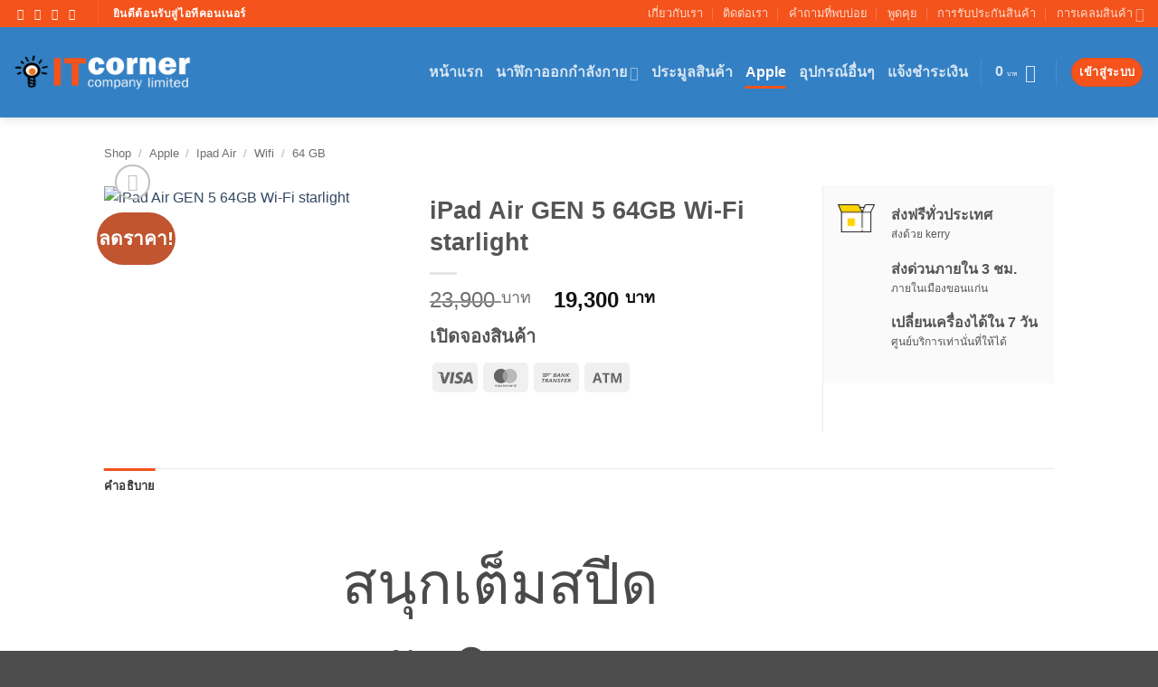

--- FILE ---
content_type: text/html; charset=UTF-8
request_url: https://itcorner.co.th/shop/apple/ipad-air/wifi/64-gb/ipad-air-gen-5-64gb-wi-fi-starlight/
body_size: 50164
content:
   <!DOCTYPE html>
<html lang="th" class="loading-site no-js">
<head>
	<meta charset="UTF-8" />
	<link rel="profile" href="https://gmpg.org/xfn/11" />
	<link rel="pingback" href="https://itcorner.co.th/xmlrpc.php" />

	<script>(function(html){html.className = html.className.replace(/\bno-js\b/,'js')})(document.documentElement);</script>
<meta name='robots' content='index, follow, max-image-preview:large, max-snippet:-1, max-video-preview:-1' />
<meta name="viewport" content="width=device-width, initial-scale=1" />
	<!-- This site is optimized with the Yoast SEO plugin v26.7 - https://yoast.com/wordpress/plugins/seo/ -->
	<title>iPad Air GEN 5 64GB Wi-Fi starlight - garmin ขอนแก่น</title>
	<link rel="canonical" href="https://itcorner.co.th/shop/apple/ipad-air/wifi/64-gb/ipad-air-gen-5-64gb-wi-fi-starlight/" />
	<meta property="og:locale" content="th_TH" />
	<meta property="og:type" content="article" />
	<meta property="og:title" content="iPad Air GEN 5 64GB Wi-Fi starlight - garmin ขอนแก่น" />
	<meta property="og:description" content="สนุกเต็มสปีด กับชิป M1 วันนี้ชิป M1 สุดล้ำมาอยู่ใน iPad [...]" />
	<meta property="og:url" content="https://itcorner.co.th/shop/apple/ipad-air/wifi/64-gb/ipad-air-gen-5-64gb-wi-fi-starlight/" />
	<meta property="og:site_name" content="garmin ขอนแก่น" />
	<meta property="article:modified_time" content="2023-06-26T09:21:19+00:00" />
	<meta property="og:image" content="https://itcorner.co.th/wp-content/uploads/2022/06/ipad-air-select-wifi-starlight-202203.png" />
	<meta property="og:image:width" content="1040" />
	<meta property="og:image:height" content="1040" />
	<meta property="og:image:type" content="image/png" />
	<meta name="twitter:card" content="summary_large_image" />
	<meta name="twitter:label1" content="Est. reading time" />
	<meta name="twitter:data1" content="4 นาที" />
	<script type="application/ld+json" class="yoast-schema-graph">{"@context":"https://schema.org","@graph":[{"@type":"WebPage","@id":"https://itcorner.co.th/shop/apple/ipad-air/wifi/64-gb/ipad-air-gen-5-64gb-wi-fi-starlight/","url":"https://itcorner.co.th/shop/apple/ipad-air/wifi/64-gb/ipad-air-gen-5-64gb-wi-fi-starlight/","name":"iPad Air GEN 5 64GB Wi-Fi starlight - garmin ขอนแก่น","isPartOf":{"@id":"https://itcorner.co.th/#website"},"primaryImageOfPage":{"@id":"https://itcorner.co.th/shop/apple/ipad-air/wifi/64-gb/ipad-air-gen-5-64gb-wi-fi-starlight/#primaryimage"},"image":{"@id":"https://itcorner.co.th/shop/apple/ipad-air/wifi/64-gb/ipad-air-gen-5-64gb-wi-fi-starlight/#primaryimage"},"thumbnailUrl":"https://itcorner.co.th/wp-content/uploads/2022/06/ipad-air-select-wifi-starlight-202203.png","datePublished":"2022-06-08T09:20:52+00:00","dateModified":"2023-06-26T09:21:19+00:00","breadcrumb":{"@id":"https://itcorner.co.th/shop/apple/ipad-air/wifi/64-gb/ipad-air-gen-5-64gb-wi-fi-starlight/#breadcrumb"},"inLanguage":"th","potentialAction":[{"@type":"ReadAction","target":["https://itcorner.co.th/shop/apple/ipad-air/wifi/64-gb/ipad-air-gen-5-64gb-wi-fi-starlight/"]}]},{"@type":"ImageObject","inLanguage":"th","@id":"https://itcorner.co.th/shop/apple/ipad-air/wifi/64-gb/ipad-air-gen-5-64gb-wi-fi-starlight/#primaryimage","url":"https://itcorner.co.th/wp-content/uploads/2022/06/ipad-air-select-wifi-starlight-202203.png","contentUrl":"https://itcorner.co.th/wp-content/uploads/2022/06/ipad-air-select-wifi-starlight-202203.png","width":1040,"height":1040},{"@type":"BreadcrumbList","@id":"https://itcorner.co.th/shop/apple/ipad-air/wifi/64-gb/ipad-air-gen-5-64gb-wi-fi-starlight/#breadcrumb","itemListElement":[{"@type":"ListItem","position":1,"name":"Home","item":"https://itcorner.co.th/"},{"@type":"ListItem","position":2,"name":"Shop","item":"https://itcorner.co.th/shop/"},{"@type":"ListItem","position":3,"name":"iPad Air GEN 5 64GB Wi-Fi starlight"}]},{"@type":"WebSite","@id":"https://itcorner.co.th/#website","url":"https://itcorner.co.th/","name":"garmin ขอนแก่น","description":"ไอทีคอนเนอร์ ตัวแทนจำหน่าย การ์มิน","publisher":{"@id":"https://itcorner.co.th/#organization"},"potentialAction":[{"@type":"SearchAction","target":{"@type":"EntryPoint","urlTemplate":"https://itcorner.co.th/?s={search_term_string}"},"query-input":{"@type":"PropertyValueSpecification","valueRequired":true,"valueName":"search_term_string"}}],"inLanguage":"th"},{"@type":"Organization","@id":"https://itcorner.co.th/#organization","name":"garmin khonkaen","url":"https://itcorner.co.th/","logo":{"@type":"ImageObject","inLanguage":"th","@id":"https://itcorner.co.th/#/schema/logo/image/","url":"http://itcorner.co.th/wp-content/uploads/2019/09/banner-garmin-green.png","contentUrl":"http://itcorner.co.th/wp-content/uploads/2019/09/banner-garmin-green.png","width":300,"height":216,"caption":"garmin khonkaen"},"image":{"@id":"https://itcorner.co.th/#/schema/logo/image/"}}]}</script>
	<!-- / Yoast SEO plugin. -->


<link rel='prefetch' href='https://itcorner.co.th/wp-content/themes/flatsome/assets/js/flatsome.js?ver=e2eddd6c228105dac048' />
<link rel='prefetch' href='https://itcorner.co.th/wp-content/themes/flatsome/assets/js/chunk.slider.js?ver=3.20.4' />
<link rel='prefetch' href='https://itcorner.co.th/wp-content/themes/flatsome/assets/js/chunk.popups.js?ver=3.20.4' />
<link rel='prefetch' href='https://itcorner.co.th/wp-content/themes/flatsome/assets/js/chunk.tooltips.js?ver=3.20.4' />
<link rel='prefetch' href='https://itcorner.co.th/wp-content/themes/flatsome/assets/js/woocommerce.js?ver=1c9be63d628ff7c3ff4c' />
<link rel="alternate" type="application/rss+xml" title="garmin ขอนแก่น &raquo; ฟีด" href="https://itcorner.co.th/feed/" />
<link rel="alternate" type="application/rss+xml" title="garmin ขอนแก่น &raquo; ฟีดความเห็น" href="https://itcorner.co.th/comments/feed/" />
<link rel="alternate" title="oEmbed (JSON)" type="application/json+oembed" href="https://itcorner.co.th/wp-json/oembed/1.0/embed?url=https%3A%2F%2Fitcorner.co.th%2Fshop%2Fapple%2Fipad-air%2Fwifi%2F64-gb%2Fipad-air-gen-5-64gb-wi-fi-starlight%2F" />
<link rel="alternate" title="oEmbed (XML)" type="text/xml+oembed" href="https://itcorner.co.th/wp-json/oembed/1.0/embed?url=https%3A%2F%2Fitcorner.co.th%2Fshop%2Fapple%2Fipad-air%2Fwifi%2F64-gb%2Fipad-air-gen-5-64gb-wi-fi-starlight%2F&#038;format=xml" />
<style id='wp-img-auto-sizes-contain-inline-css' type='text/css'>
img:is([sizes=auto i],[sizes^="auto," i]){contain-intrinsic-size:3000px 1500px}
/*# sourceURL=wp-img-auto-sizes-contain-inline-css */
</style>
<link rel='stylesheet' id='jquery-thailand-css-css' href='https://itcorner.co.th/wp-content/plugins/wc-autocomplete-thai-address/includes/assets/dist/style.min.css?ver=6.9' type='text/css' media='all' />

<link rel='stylesheet' id='themecomplete-epo-css' href='https://itcorner.co.th/wp-content/plugins/woocommerce-tm-extra-product-options/assets/css/epo.min.css?ver=5.0.12.1' type='text/css' media='all' />
<link rel='stylesheet' id='wpdt-line-connect-style-css' href='https://itcorner.co.th/wp-content/plugins/wpdt-line-connect/wpdt-line-connect.css?ver=6.9' type='text/css' media='all' />
<style id='wp-emoji-styles-inline-css' type='text/css'>

	img.wp-smiley, img.emoji {
		display: inline !important;
		border: none !important;
		box-shadow: none !important;
		height: 1em !important;
		width: 1em !important;
		margin: 0 0.07em !important;
		vertical-align: -0.1em !important;
		background: none !important;
		padding: 0 !important;
	}
/*# sourceURL=wp-emoji-styles-inline-css */
</style>
<link rel='stylesheet' id='wp-block-library-css' href='https://itcorner.co.th/wp-includes/css/dist/block-library/style.min.css?ver=6.9' type='text/css' media='all' />
<link rel='stylesheet' id='wc-blocks-style-css' href='https://itcorner.co.th/wp-content/plugins/woocommerce/assets/client/blocks/wc-blocks.css?ver=wc-10.4.3' type='text/css' media='all' />
<style id='global-styles-inline-css' type='text/css'>
:root{--wp--preset--aspect-ratio--square: 1;--wp--preset--aspect-ratio--4-3: 4/3;--wp--preset--aspect-ratio--3-4: 3/4;--wp--preset--aspect-ratio--3-2: 3/2;--wp--preset--aspect-ratio--2-3: 2/3;--wp--preset--aspect-ratio--16-9: 16/9;--wp--preset--aspect-ratio--9-16: 9/16;--wp--preset--color--black: #000000;--wp--preset--color--cyan-bluish-gray: #abb8c3;--wp--preset--color--white: #ffffff;--wp--preset--color--pale-pink: #f78da7;--wp--preset--color--vivid-red: #cf2e2e;--wp--preset--color--luminous-vivid-orange: #ff6900;--wp--preset--color--luminous-vivid-amber: #fcb900;--wp--preset--color--light-green-cyan: #7bdcb5;--wp--preset--color--vivid-green-cyan: #00d084;--wp--preset--color--pale-cyan-blue: #8ed1fc;--wp--preset--color--vivid-cyan-blue: #0693e3;--wp--preset--color--vivid-purple: #9b51e0;--wp--preset--color--primary: #f4531b;--wp--preset--color--secondary: #C05530;--wp--preset--color--success: #627D47;--wp--preset--color--alert: #b20000;--wp--preset--gradient--vivid-cyan-blue-to-vivid-purple: linear-gradient(135deg,rgb(6,147,227) 0%,rgb(155,81,224) 100%);--wp--preset--gradient--light-green-cyan-to-vivid-green-cyan: linear-gradient(135deg,rgb(122,220,180) 0%,rgb(0,208,130) 100%);--wp--preset--gradient--luminous-vivid-amber-to-luminous-vivid-orange: linear-gradient(135deg,rgb(252,185,0) 0%,rgb(255,105,0) 100%);--wp--preset--gradient--luminous-vivid-orange-to-vivid-red: linear-gradient(135deg,rgb(255,105,0) 0%,rgb(207,46,46) 100%);--wp--preset--gradient--very-light-gray-to-cyan-bluish-gray: linear-gradient(135deg,rgb(238,238,238) 0%,rgb(169,184,195) 100%);--wp--preset--gradient--cool-to-warm-spectrum: linear-gradient(135deg,rgb(74,234,220) 0%,rgb(151,120,209) 20%,rgb(207,42,186) 40%,rgb(238,44,130) 60%,rgb(251,105,98) 80%,rgb(254,248,76) 100%);--wp--preset--gradient--blush-light-purple: linear-gradient(135deg,rgb(255,206,236) 0%,rgb(152,150,240) 100%);--wp--preset--gradient--blush-bordeaux: linear-gradient(135deg,rgb(254,205,165) 0%,rgb(254,45,45) 50%,rgb(107,0,62) 100%);--wp--preset--gradient--luminous-dusk: linear-gradient(135deg,rgb(255,203,112) 0%,rgb(199,81,192) 50%,rgb(65,88,208) 100%);--wp--preset--gradient--pale-ocean: linear-gradient(135deg,rgb(255,245,203) 0%,rgb(182,227,212) 50%,rgb(51,167,181) 100%);--wp--preset--gradient--electric-grass: linear-gradient(135deg,rgb(202,248,128) 0%,rgb(113,206,126) 100%);--wp--preset--gradient--midnight: linear-gradient(135deg,rgb(2,3,129) 0%,rgb(40,116,252) 100%);--wp--preset--font-size--small: 13px;--wp--preset--font-size--medium: 20px;--wp--preset--font-size--large: 36px;--wp--preset--font-size--x-large: 42px;--wp--preset--spacing--20: 0.44rem;--wp--preset--spacing--30: 0.67rem;--wp--preset--spacing--40: 1rem;--wp--preset--spacing--50: 1.5rem;--wp--preset--spacing--60: 2.25rem;--wp--preset--spacing--70: 3.38rem;--wp--preset--spacing--80: 5.06rem;--wp--preset--shadow--natural: 6px 6px 9px rgba(0, 0, 0, 0.2);--wp--preset--shadow--deep: 12px 12px 50px rgba(0, 0, 0, 0.4);--wp--preset--shadow--sharp: 6px 6px 0px rgba(0, 0, 0, 0.2);--wp--preset--shadow--outlined: 6px 6px 0px -3px rgb(255, 255, 255), 6px 6px rgb(0, 0, 0);--wp--preset--shadow--crisp: 6px 6px 0px rgb(0, 0, 0);}:where(body) { margin: 0; }.wp-site-blocks > .alignleft { float: left; margin-right: 2em; }.wp-site-blocks > .alignright { float: right; margin-left: 2em; }.wp-site-blocks > .aligncenter { justify-content: center; margin-left: auto; margin-right: auto; }:where(.is-layout-flex){gap: 0.5em;}:where(.is-layout-grid){gap: 0.5em;}.is-layout-flow > .alignleft{float: left;margin-inline-start: 0;margin-inline-end: 2em;}.is-layout-flow > .alignright{float: right;margin-inline-start: 2em;margin-inline-end: 0;}.is-layout-flow > .aligncenter{margin-left: auto !important;margin-right: auto !important;}.is-layout-constrained > .alignleft{float: left;margin-inline-start: 0;margin-inline-end: 2em;}.is-layout-constrained > .alignright{float: right;margin-inline-start: 2em;margin-inline-end: 0;}.is-layout-constrained > .aligncenter{margin-left: auto !important;margin-right: auto !important;}.is-layout-constrained > :where(:not(.alignleft):not(.alignright):not(.alignfull)){margin-left: auto !important;margin-right: auto !important;}body .is-layout-flex{display: flex;}.is-layout-flex{flex-wrap: wrap;align-items: center;}.is-layout-flex > :is(*, div){margin: 0;}body .is-layout-grid{display: grid;}.is-layout-grid > :is(*, div){margin: 0;}body{padding-top: 0px;padding-right: 0px;padding-bottom: 0px;padding-left: 0px;}a:where(:not(.wp-element-button)){text-decoration: none;}:root :where(.wp-element-button, .wp-block-button__link){background-color: #32373c;border-width: 0;color: #fff;font-family: inherit;font-size: inherit;font-style: inherit;font-weight: inherit;letter-spacing: inherit;line-height: inherit;padding-top: calc(0.667em + 2px);padding-right: calc(1.333em + 2px);padding-bottom: calc(0.667em + 2px);padding-left: calc(1.333em + 2px);text-decoration: none;text-transform: inherit;}.has-black-color{color: var(--wp--preset--color--black) !important;}.has-cyan-bluish-gray-color{color: var(--wp--preset--color--cyan-bluish-gray) !important;}.has-white-color{color: var(--wp--preset--color--white) !important;}.has-pale-pink-color{color: var(--wp--preset--color--pale-pink) !important;}.has-vivid-red-color{color: var(--wp--preset--color--vivid-red) !important;}.has-luminous-vivid-orange-color{color: var(--wp--preset--color--luminous-vivid-orange) !important;}.has-luminous-vivid-amber-color{color: var(--wp--preset--color--luminous-vivid-amber) !important;}.has-light-green-cyan-color{color: var(--wp--preset--color--light-green-cyan) !important;}.has-vivid-green-cyan-color{color: var(--wp--preset--color--vivid-green-cyan) !important;}.has-pale-cyan-blue-color{color: var(--wp--preset--color--pale-cyan-blue) !important;}.has-vivid-cyan-blue-color{color: var(--wp--preset--color--vivid-cyan-blue) !important;}.has-vivid-purple-color{color: var(--wp--preset--color--vivid-purple) !important;}.has-primary-color{color: var(--wp--preset--color--primary) !important;}.has-secondary-color{color: var(--wp--preset--color--secondary) !important;}.has-success-color{color: var(--wp--preset--color--success) !important;}.has-alert-color{color: var(--wp--preset--color--alert) !important;}.has-black-background-color{background-color: var(--wp--preset--color--black) !important;}.has-cyan-bluish-gray-background-color{background-color: var(--wp--preset--color--cyan-bluish-gray) !important;}.has-white-background-color{background-color: var(--wp--preset--color--white) !important;}.has-pale-pink-background-color{background-color: var(--wp--preset--color--pale-pink) !important;}.has-vivid-red-background-color{background-color: var(--wp--preset--color--vivid-red) !important;}.has-luminous-vivid-orange-background-color{background-color: var(--wp--preset--color--luminous-vivid-orange) !important;}.has-luminous-vivid-amber-background-color{background-color: var(--wp--preset--color--luminous-vivid-amber) !important;}.has-light-green-cyan-background-color{background-color: var(--wp--preset--color--light-green-cyan) !important;}.has-vivid-green-cyan-background-color{background-color: var(--wp--preset--color--vivid-green-cyan) !important;}.has-pale-cyan-blue-background-color{background-color: var(--wp--preset--color--pale-cyan-blue) !important;}.has-vivid-cyan-blue-background-color{background-color: var(--wp--preset--color--vivid-cyan-blue) !important;}.has-vivid-purple-background-color{background-color: var(--wp--preset--color--vivid-purple) !important;}.has-primary-background-color{background-color: var(--wp--preset--color--primary) !important;}.has-secondary-background-color{background-color: var(--wp--preset--color--secondary) !important;}.has-success-background-color{background-color: var(--wp--preset--color--success) !important;}.has-alert-background-color{background-color: var(--wp--preset--color--alert) !important;}.has-black-border-color{border-color: var(--wp--preset--color--black) !important;}.has-cyan-bluish-gray-border-color{border-color: var(--wp--preset--color--cyan-bluish-gray) !important;}.has-white-border-color{border-color: var(--wp--preset--color--white) !important;}.has-pale-pink-border-color{border-color: var(--wp--preset--color--pale-pink) !important;}.has-vivid-red-border-color{border-color: var(--wp--preset--color--vivid-red) !important;}.has-luminous-vivid-orange-border-color{border-color: var(--wp--preset--color--luminous-vivid-orange) !important;}.has-luminous-vivid-amber-border-color{border-color: var(--wp--preset--color--luminous-vivid-amber) !important;}.has-light-green-cyan-border-color{border-color: var(--wp--preset--color--light-green-cyan) !important;}.has-vivid-green-cyan-border-color{border-color: var(--wp--preset--color--vivid-green-cyan) !important;}.has-pale-cyan-blue-border-color{border-color: var(--wp--preset--color--pale-cyan-blue) !important;}.has-vivid-cyan-blue-border-color{border-color: var(--wp--preset--color--vivid-cyan-blue) !important;}.has-vivid-purple-border-color{border-color: var(--wp--preset--color--vivid-purple) !important;}.has-primary-border-color{border-color: var(--wp--preset--color--primary) !important;}.has-secondary-border-color{border-color: var(--wp--preset--color--secondary) !important;}.has-success-border-color{border-color: var(--wp--preset--color--success) !important;}.has-alert-border-color{border-color: var(--wp--preset--color--alert) !important;}.has-vivid-cyan-blue-to-vivid-purple-gradient-background{background: var(--wp--preset--gradient--vivid-cyan-blue-to-vivid-purple) !important;}.has-light-green-cyan-to-vivid-green-cyan-gradient-background{background: var(--wp--preset--gradient--light-green-cyan-to-vivid-green-cyan) !important;}.has-luminous-vivid-amber-to-luminous-vivid-orange-gradient-background{background: var(--wp--preset--gradient--luminous-vivid-amber-to-luminous-vivid-orange) !important;}.has-luminous-vivid-orange-to-vivid-red-gradient-background{background: var(--wp--preset--gradient--luminous-vivid-orange-to-vivid-red) !important;}.has-very-light-gray-to-cyan-bluish-gray-gradient-background{background: var(--wp--preset--gradient--very-light-gray-to-cyan-bluish-gray) !important;}.has-cool-to-warm-spectrum-gradient-background{background: var(--wp--preset--gradient--cool-to-warm-spectrum) !important;}.has-blush-light-purple-gradient-background{background: var(--wp--preset--gradient--blush-light-purple) !important;}.has-blush-bordeaux-gradient-background{background: var(--wp--preset--gradient--blush-bordeaux) !important;}.has-luminous-dusk-gradient-background{background: var(--wp--preset--gradient--luminous-dusk) !important;}.has-pale-ocean-gradient-background{background: var(--wp--preset--gradient--pale-ocean) !important;}.has-electric-grass-gradient-background{background: var(--wp--preset--gradient--electric-grass) !important;}.has-midnight-gradient-background{background: var(--wp--preset--gradient--midnight) !important;}.has-small-font-size{font-size: var(--wp--preset--font-size--small) !important;}.has-medium-font-size{font-size: var(--wp--preset--font-size--medium) !important;}.has-large-font-size{font-size: var(--wp--preset--font-size--large) !important;}.has-x-large-font-size{font-size: var(--wp--preset--font-size--x-large) !important;}
/*# sourceURL=global-styles-inline-css */
</style>

<link rel='stylesheet' id='contact-form-7-css' href='https://itcorner.co.th/wp-content/plugins/contact-form-7/includes/css/styles.css?ver=6.1.4' type='text/css' media='all' />
<link rel='stylesheet' id='seed-confirm-modal-css' href='https://itcorner.co.th/wp-content/plugins/seed-confirm-pro/plugins/jquery.modal.min.css?ver=6.9' type='text/css' media='all' />
<link rel='stylesheet' id='seed-confirm-css' href='https://itcorner.co.th/wp-content/plugins/seed-confirm-pro/css/seed-confirm-pro.css?ver=6.9' type='text/css' media='all' />
<link rel='stylesheet' id='photoswipe-css' href='https://itcorner.co.th/wp-content/plugins/woocommerce/assets/css/photoswipe/photoswipe.min.css?ver=10.4.3' type='text/css' media='all' />
<link rel='stylesheet' id='photoswipe-default-skin-css' href='https://itcorner.co.th/wp-content/plugins/woocommerce/assets/css/photoswipe/default-skin/default-skin.min.css?ver=10.4.3' type='text/css' media='all' />
<style id='woocommerce-inline-inline-css' type='text/css'>
.woocommerce form .form-row .required { visibility: visible; }
/*# sourceURL=woocommerce-inline-inline-css */
</style>
<link rel='stylesheet' id='woo-variation-swatches-css' href='https://itcorner.co.th/wp-content/plugins/woo-variation-swatches/assets/css/frontend.min.css?ver=1768225609' type='text/css' media='all' />
<style id='woo-variation-swatches-inline-css' type='text/css'>
:root {
--wvs-tick:url("data:image/svg+xml;utf8,%3Csvg filter='drop-shadow(0px 0px 2px rgb(0 0 0 / .8))' xmlns='http://www.w3.org/2000/svg'  viewBox='0 0 30 30'%3E%3Cpath fill='none' stroke='%23ffffff' stroke-linecap='round' stroke-linejoin='round' stroke-width='4' d='M4 16L11 23 27 7'/%3E%3C/svg%3E");

--wvs-cross:url("data:image/svg+xml;utf8,%3Csvg filter='drop-shadow(0px 0px 5px rgb(255 255 255 / .6))' xmlns='http://www.w3.org/2000/svg' width='72px' height='72px' viewBox='0 0 24 24'%3E%3Cpath fill='none' stroke='%23ff0000' stroke-linecap='round' stroke-width='0.6' d='M5 5L19 19M19 5L5 19'/%3E%3C/svg%3E");
--wvs-single-product-item-width:30px;
--wvs-single-product-item-height:30px;
--wvs-single-product-item-font-size:16px}
/*# sourceURL=woo-variation-swatches-inline-css */
</style>
<link rel='stylesheet' id='wpdt-wc-payment-style-css' href='https://itcorner.co.th/wp-content/plugins/wpdt-wc-payment/wpdt-wc-payment.css?ver=6.9' type='text/css' media='all' />
<link rel='stylesheet' id='flatsome-woocommerce-extra-product-options-css' href='https://itcorner.co.th/wp-content/themes/flatsome/inc/integrations/wc-extra-product-options/extra-product-options.css?ver=3.20.4' type='text/css' media='all' />
<link rel='stylesheet' id='dashicons-css' href='https://itcorner.co.th/wp-includes/css/dashicons.min.css?ver=6.9' type='text/css' media='all' />
<link rel='stylesheet' id='simple-auction-css' href='https://itcorner.co.th/wp-content/plugins/woocommerce-simple-auctions/css/frontend.css?ver=6.9' type='text/css' media='all' />
<link rel='stylesheet' id='flatsome-main-css' href='https://itcorner.co.th/wp-content/themes/flatsome/assets/css/flatsome.css?ver=3.20.4' type='text/css' media='all' />
<style id='flatsome-main-inline-css' type='text/css'>
@font-face {
				font-family: "fl-icons";
				font-display: block;
				src: url(https://itcorner.co.th/wp-content/themes/flatsome/assets/css/icons/fl-icons.eot?v=3.20.4);
				src:
					url(https://itcorner.co.th/wp-content/themes/flatsome/assets/css/icons/fl-icons.eot#iefix?v=3.20.4) format("embedded-opentype"),
					url(https://itcorner.co.th/wp-content/themes/flatsome/assets/css/icons/fl-icons.woff2?v=3.20.4) format("woff2"),
					url(https://itcorner.co.th/wp-content/themes/flatsome/assets/css/icons/fl-icons.ttf?v=3.20.4) format("truetype"),
					url(https://itcorner.co.th/wp-content/themes/flatsome/assets/css/icons/fl-icons.woff?v=3.20.4) format("woff"),
					url(https://itcorner.co.th/wp-content/themes/flatsome/assets/css/icons/fl-icons.svg?v=3.20.4#fl-icons) format("svg");
			}
/*# sourceURL=flatsome-main-inline-css */
</style>
<link rel='stylesheet' id='flatsome-shop-css' href='https://itcorner.co.th/wp-content/themes/flatsome/assets/css/flatsome-shop.css?ver=3.20.4' type='text/css' media='all' />
<link rel='stylesheet' id='flatsome-style-css' href='https://itcorner.co.th/wp-content/themes/flatsome-child/style.css?ver=3.0' type='text/css' media='all' />
<script type="text/template" id="tmpl-variation-template">
	<div class="woocommerce-variation-description">{{{ data.variation.variation_description }}}</div>
	<div class="woocommerce-variation-price">{{{ data.variation.price_html }}}</div>
	<div class="woocommerce-variation-availability">{{{ data.variation.availability_html }}}</div>
</script>
<script type="text/template" id="tmpl-unavailable-variation-template">
	<p role="alert">ขออภัย สินค้านี้ไม่มีอยู่ กรุณาเลือกใหม่</p>
</script>
<script type="text/javascript">
            window._nslDOMReady = (function () {
                const executedCallbacks = new Set();
            
                return function (callback) {
                    /**
                    * Third parties might dispatch DOMContentLoaded events, so we need to ensure that we only run our callback once!
                    */
                    if (executedCallbacks.has(callback)) return;
            
                    const wrappedCallback = function () {
                        if (executedCallbacks.has(callback)) return;
                        executedCallbacks.add(callback);
                        callback();
                    };
            
                    if (document.readyState === "complete" || document.readyState === "interactive") {
                        wrappedCallback();
                    } else {
                        document.addEventListener("DOMContentLoaded", wrappedCallback);
                    }
                };
            })();
        </script><script type="text/javascript" src="https://itcorner.co.th/wp-includes/js/jquery/jquery.min.js?ver=3.7.1" id="jquery-core-js"></script>
<script type="text/javascript" src="https://itcorner.co.th/wp-includes/js/jquery/jquery-migrate.min.js?ver=3.4.1" id="jquery-migrate-js"></script>
<script type="text/javascript" src="https://itcorner.co.th/wp-includes/js/underscore.min.js?ver=1.13.7" id="underscore-js"></script>
<script type="text/javascript" id="wp-util-js-extra">
/* <![CDATA[ */
var _wpUtilSettings = {"ajax":{"url":"/wp-admin/admin-ajax.php"}};
//# sourceURL=wp-util-js-extra
/* ]]> */
</script>
<script type="text/javascript" src="https://itcorner.co.th/wp-includes/js/wp-util.min.js?ver=6.9" id="wp-util-js"></script>
<script type="text/javascript" src="https://itcorner.co.th/wp-content/plugins/woocommerce/assets/js/jquery-blockui/jquery.blockUI.min.js?ver=2.7.0-wc.10.4.3" id="wc-jquery-blockui-js" data-wp-strategy="defer"></script>
<script type="text/javascript" src="https://itcorner.co.th/wp-content/plugins/woocommerce/assets/js/photoswipe/photoswipe.min.js?ver=4.1.1-wc.10.4.3" id="wc-photoswipe-js" defer="defer" data-wp-strategy="defer"></script>
<script type="text/javascript" src="https://itcorner.co.th/wp-content/plugins/woocommerce/assets/js/photoswipe/photoswipe-ui-default.min.js?ver=4.1.1-wc.10.4.3" id="wc-photoswipe-ui-default-js" defer="defer" data-wp-strategy="defer"></script>
<script type="text/javascript" id="wc-single-product-js-extra">
/* <![CDATA[ */
var wc_single_product_params = {"i18n_required_rating_text":"\u0e01\u0e23\u0e38\u0e13\u0e32\u0e40\u0e25\u0e37\u0e2d\u0e01\u0e23\u0e30\u0e14\u0e31\u0e1a","i18n_rating_options":["1 of 5 stars","2 of 5 stars","3 of 5 stars","4 of 5 stars","5 of 5 stars"],"i18n_product_gallery_trigger_text":"View full-screen image gallery","review_rating_required":"yes","flexslider":{"rtl":false,"animation":"slide","smoothHeight":true,"directionNav":false,"controlNav":"thumbnails","slideshow":false,"animationSpeed":500,"animationLoop":false,"allowOneSlide":false},"zoom_enabled":"","zoom_options":[],"photoswipe_enabled":"1","photoswipe_options":{"shareEl":false,"closeOnScroll":false,"history":false,"hideAnimationDuration":0,"showAnimationDuration":0},"flexslider_enabled":""};
//# sourceURL=wc-single-product-js-extra
/* ]]> */
</script>
<script type="text/javascript" src="https://itcorner.co.th/wp-content/plugins/woocommerce/assets/js/frontend/single-product.min.js?ver=10.4.3" id="wc-single-product-js" defer="defer" data-wp-strategy="defer"></script>
<script type="text/javascript" src="https://itcorner.co.th/wp-content/plugins/woocommerce/assets/js/js-cookie/js.cookie.min.js?ver=2.1.4-wc.10.4.3" id="wc-js-cookie-js" data-wp-strategy="defer"></script>
<script type="text/javascript" src="https://itcorner.co.th/wp-content/plugins/wpdt-wc-payment/js/jquery.validate.js?ver=1" id="validate-js"></script>
<script type="text/javascript" src="https://itcorner.co.th/wp-content/plugins/woocommerce-simple-auctions/js/jquery.countdown.min.js?ver=2.1.2" id="simple-auction-countdown-js"></script>
<script type="text/javascript" id="simple-auction-countdown-language-js-extra">
/* <![CDATA[ */
var countdown_language_data = {"labels":{"Years":"Years","Months":"Months","Weeks":"Weeks","Days":"Days","Hours":"Hours","Minutes":"Minutes","Seconds":"Seconds"},"labels1":{"Year":"Year","Month":"Month","Week":"Week","Day":"Day","Hour":"Hour","Minute":"Minute","Second":"Second"},"compactLabels":{"y":"y","m":"m","w":"w","d":"d"}};
//# sourceURL=simple-auction-countdown-language-js-extra
/* ]]> */
</script>
<script type="text/javascript" src="https://itcorner.co.th/wp-content/plugins/woocommerce-simple-auctions/js/jquery.countdown.language.js?ver=2.1.2" id="simple-auction-countdown-language-js"></script>
<script type="text/javascript" id="autoNumeric-js-extra">
/* <![CDATA[ */
var autoNumericdata = {"currencySymbolPlacement":"s","digitGroupSeparator":",","decimalCharacter":".","currencySymbol":" \u0e3f","decimalPlacesOverride":"0"};
//# sourceURL=autoNumeric-js-extra
/* ]]> */
</script>
<script type="text/javascript" src="https://itcorner.co.th/wp-content/plugins/woocommerce-simple-auctions/js/autoNumeric.min.js?ver=2.0.13" id="autoNumeric-js"></script>
<script type="text/javascript" id="simple-auction-frontend-js-extra">
/* <![CDATA[ */
var data = {"finished":"Auction has finished!","checking":"Patience please, we are checking if auction is finished!","gtm_offset":"7","started":"Auction has started! Please refresh your page.","no_need":"No need to bid. Your bid is winning! ","compact_counter":"no","outbid_message":"\u003Cul class=\"woocommerce-error message-wrapper\" role=\"alert\"\u003E\n\t\t\t\u003Cli\u003E\n\t\t\t\u003Cdiv class=\"message-container container alert-color medium-text-center\"\u003E\n\t\t\t\t\u003Cspan class=\"message-icon icon-close\"\u003E\u003C/span\u003E\n\t\t\t\tYou've been outbid!\t\t\t\u003C/div\u003E\n\t\t\u003C/li\u003E\n\t\u003C/ul\u003E\n","interval":"3"};
var SA_Ajax = {"ajaxurl":"/shop/apple/ipad-air/wifi/64-gb/ipad-air-gen-5-64gb-wi-fi-starlight/?wsa-ajax","najax":"1","last_activity":"1719017813","focus":"yes"};
//# sourceURL=simple-auction-frontend-js-extra
/* ]]> */
</script>
<script type="text/javascript" src="https://itcorner.co.th/wp-content/plugins/woocommerce-simple-auctions/js/simple-auction-frontend.js?ver=2.1.2" id="simple-auction-frontend-js"></script>
<script type="text/javascript" src="https://itcorner.co.th/wp-content/plugins/2c2p-card/Includes/wc-2c2p-script.js" id="wc-2c2p-scripts-js"></script>
<link rel="https://api.w.org/" href="https://itcorner.co.th/wp-json/" /><link rel="alternate" title="JSON" type="application/json" href="https://itcorner.co.th/wp-json/wp/v2/product/28770" /><link rel="EditURI" type="application/rsd+xml" title="RSD" href="https://itcorner.co.th/xmlrpc.php?rsd" />
<meta name="generator" content="WordPress 6.9" />
<meta name="generator" content="WooCommerce 10.4.3" />
<link rel='shortlink' href='https://itcorner.co.th/?p=28770' />
<!-- Global site tag (gtag.js) - Google Analytics -->
<script async src="https://www.googletagmanager.com/gtag/js?id=UA-156166267-3"></script>
<script>
  window.dataLayer = window.dataLayer || [];
  function gtag(){dataLayer.push(arguments);}
  gtag('js', new Date());

  gtag('config', 'UA-156166267-3');
</script>	<noscript><style>.woocommerce-product-gallery{ opacity: 1 !important; }</style></noscript>
	<link rel="icon" href="https://itcorner.co.th/wp-content/uploads/2019/09/itcorner-logo-100x100.jpg" sizes="32x32" />
<link rel="icon" href="https://itcorner.co.th/wp-content/uploads/2019/09/itcorner-logo.jpg" sizes="192x192" />
<link rel="apple-touch-icon" href="https://itcorner.co.th/wp-content/uploads/2019/09/itcorner-logo.jpg" />
<meta name="msapplication-TileImage" content="https://itcorner.co.th/wp-content/uploads/2019/09/itcorner-logo.jpg" />
<style type="text/css">div.nsl-container[data-align="left"] {
    text-align: left;
}

div.nsl-container[data-align="center"] {
    text-align: center;
}

div.nsl-container[data-align="right"] {
    text-align: right;
}


div.nsl-container div.nsl-container-buttons a[data-plugin="nsl"] {
    text-decoration: none;
    box-shadow: none;
    border: 0;
}

div.nsl-container .nsl-container-buttons {
    display: flex;
    padding: 5px 0;
}

div.nsl-container.nsl-container-block .nsl-container-buttons {
    display: inline-grid;
    grid-template-columns: minmax(145px, auto);
}

div.nsl-container-block-fullwidth .nsl-container-buttons {
    flex-flow: column;
    align-items: center;
}

div.nsl-container-block-fullwidth .nsl-container-buttons a,
div.nsl-container-block .nsl-container-buttons a {
    flex: 1 1 auto;
    display: block;
    margin: 5px 0;
    width: 100%;
}

div.nsl-container-inline {
    margin: -5px;
    text-align: left;
}

div.nsl-container-inline .nsl-container-buttons {
    justify-content: center;
    flex-wrap: wrap;
}

div.nsl-container-inline .nsl-container-buttons a {
    margin: 5px;
    display: inline-block;
}

div.nsl-container-grid .nsl-container-buttons {
    flex-flow: row;
    align-items: center;
    flex-wrap: wrap;
}

div.nsl-container-grid .nsl-container-buttons a {
    flex: 1 1 auto;
    display: block;
    margin: 5px;
    max-width: 280px;
    width: 100%;
}

@media only screen and (min-width: 650px) {
    div.nsl-container-grid .nsl-container-buttons a {
        width: auto;
    }
}

div.nsl-container .nsl-button {
    cursor: pointer;
    vertical-align: top;
    border-radius: 4px;
}

div.nsl-container .nsl-button-default {
    color: #fff;
    display: flex;
}

div.nsl-container .nsl-button-icon {
    display: inline-block;
}

div.nsl-container .nsl-button-svg-container {
    flex: 0 0 auto;
    padding: 8px;
    display: flex;
    align-items: center;
}

div.nsl-container svg {
    height: 24px;
    width: 24px;
    vertical-align: top;
}

div.nsl-container .nsl-button-default div.nsl-button-label-container {
    margin: 0 24px 0 12px;
    padding: 10px 0;
    font-family: Helvetica, Arial, sans-serif;
    font-size: 16px;
    line-height: 20px;
    letter-spacing: .25px;
    overflow: hidden;
    text-align: center;
    text-overflow: clip;
    white-space: nowrap;
    flex: 1 1 auto;
    -webkit-font-smoothing: antialiased;
    -moz-osx-font-smoothing: grayscale;
    text-transform: none;
    display: inline-block;
}

div.nsl-container .nsl-button-google[data-skin="light"] {
    box-shadow: inset 0 0 0 1px #747775;
    color: #1f1f1f;
}

div.nsl-container .nsl-button-google[data-skin="dark"] {
    box-shadow: inset 0 0 0 1px #8E918F;
    color: #E3E3E3;
}

div.nsl-container .nsl-button-google[data-skin="neutral"] {
    color: #1F1F1F;
}

div.nsl-container .nsl-button-google div.nsl-button-label-container {
    font-family: "Roboto Medium", Roboto, Helvetica, Arial, sans-serif;
}

div.nsl-container .nsl-button-apple .nsl-button-svg-container {
    padding: 0 6px;
}

div.nsl-container .nsl-button-apple .nsl-button-svg-container svg {
    height: 40px;
    width: auto;
}

div.nsl-container .nsl-button-apple[data-skin="light"] {
    color: #000;
    box-shadow: 0 0 0 1px #000;
}

div.nsl-container .nsl-button-facebook[data-skin="white"] {
    color: #000;
    box-shadow: inset 0 0 0 1px #000;
}

div.nsl-container .nsl-button-facebook[data-skin="light"] {
    color: #1877F2;
    box-shadow: inset 0 0 0 1px #1877F2;
}

div.nsl-container .nsl-button-spotify[data-skin="white"] {
    color: #191414;
    box-shadow: inset 0 0 0 1px #191414;
}

div.nsl-container .nsl-button-apple div.nsl-button-label-container {
    font-size: 17px;
    font-family: -apple-system, BlinkMacSystemFont, "Segoe UI", Roboto, Helvetica, Arial, sans-serif, "Apple Color Emoji", "Segoe UI Emoji", "Segoe UI Symbol";
}

div.nsl-container .nsl-button-slack div.nsl-button-label-container {
    font-size: 17px;
    font-family: -apple-system, BlinkMacSystemFont, "Segoe UI", Roboto, Helvetica, Arial, sans-serif, "Apple Color Emoji", "Segoe UI Emoji", "Segoe UI Symbol";
}

div.nsl-container .nsl-button-slack[data-skin="light"] {
    color: #000000;
    box-shadow: inset 0 0 0 1px #DDDDDD;
}

div.nsl-container .nsl-button-tiktok[data-skin="light"] {
    color: #161823;
    box-shadow: 0 0 0 1px rgba(22, 24, 35, 0.12);
}


div.nsl-container .nsl-button-kakao {
    color: rgba(0, 0, 0, 0.85);
}

.nsl-clear {
    clear: both;
}

.nsl-container {
    clear: both;
}

.nsl-disabled-provider .nsl-button {
    filter: grayscale(1);
    opacity: 0.8;
}

/*Button align start*/

div.nsl-container-inline[data-align="left"] .nsl-container-buttons {
    justify-content: flex-start;
}

div.nsl-container-inline[data-align="center"] .nsl-container-buttons {
    justify-content: center;
}

div.nsl-container-inline[data-align="right"] .nsl-container-buttons {
    justify-content: flex-end;
}


div.nsl-container-grid[data-align="left"] .nsl-container-buttons {
    justify-content: flex-start;
}

div.nsl-container-grid[data-align="center"] .nsl-container-buttons {
    justify-content: center;
}

div.nsl-container-grid[data-align="right"] .nsl-container-buttons {
    justify-content: flex-end;
}

div.nsl-container-grid[data-align="space-around"] .nsl-container-buttons {
    justify-content: space-around;
}

div.nsl-container-grid[data-align="space-between"] .nsl-container-buttons {
    justify-content: space-between;
}

/* Button align end*/

/* Redirect */

#nsl-redirect-overlay {
    display: flex;
    flex-direction: column;
    justify-content: center;
    align-items: center;
    position: fixed;
    z-index: 1000000;
    left: 0;
    top: 0;
    width: 100%;
    height: 100%;
    backdrop-filter: blur(1px);
    background-color: RGBA(0, 0, 0, .32);;
}

#nsl-redirect-overlay-container {
    display: flex;
    flex-direction: column;
    justify-content: center;
    align-items: center;
    background-color: white;
    padding: 30px;
    border-radius: 10px;
}

#nsl-redirect-overlay-spinner {
    content: '';
    display: block;
    margin: 20px;
    border: 9px solid RGBA(0, 0, 0, .6);
    border-top: 9px solid #fff;
    border-radius: 50%;
    box-shadow: inset 0 0 0 1px RGBA(0, 0, 0, .6), 0 0 0 1px RGBA(0, 0, 0, .6);
    width: 40px;
    height: 40px;
    animation: nsl-loader-spin 2s linear infinite;
}

@keyframes nsl-loader-spin {
    0% {
        transform: rotate(0deg)
    }
    to {
        transform: rotate(360deg)
    }
}

#nsl-redirect-overlay-title {
    font-family: -apple-system, BlinkMacSystemFont, "Segoe UI", Roboto, Oxygen-Sans, Ubuntu, Cantarell, "Helvetica Neue", sans-serif;
    font-size: 18px;
    font-weight: bold;
    color: #3C434A;
}

#nsl-redirect-overlay-text {
    font-family: -apple-system, BlinkMacSystemFont, "Segoe UI", Roboto, Oxygen-Sans, Ubuntu, Cantarell, "Helvetica Neue", sans-serif;
    text-align: center;
    font-size: 14px;
    color: #3C434A;
}

/* Redirect END*/</style><style type="text/css">/* Notice fallback */
#nsl-notices-fallback {
    position: fixed;
    right: 10px;
    top: 10px;
    z-index: 10000;
}

.admin-bar #nsl-notices-fallback {
    top: 42px;
}

#nsl-notices-fallback > div {
    position: relative;
    background: #fff;
    border-left: 4px solid #fff;
    box-shadow: 0 1px 1px 0 rgba(0, 0, 0, .1);
    margin: 5px 15px 2px;
    padding: 1px 20px;
}

#nsl-notices-fallback > div.error {
    display: block;
    border-left-color: #dc3232;
}

#nsl-notices-fallback > div.updated {
    display: block;
    border-left-color: #46b450;
}

#nsl-notices-fallback p {
    margin: .5em 0;
    padding: 2px;
}

#nsl-notices-fallback > div:after {
    position: absolute;
    right: 5px;
    top: 5px;
    content: '\00d7';
    display: block;
    height: 16px;
    width: 16px;
    line-height: 16px;
    text-align: center;
    font-size: 20px;
    cursor: pointer;
}</style><style id="custom-css" type="text/css">:root {--primary-color: #f4531b;--fs-color-primary: #f4531b;--fs-color-secondary: #C05530;--fs-color-success: #627D47;--fs-color-alert: #b20000;--fs-color-base: #4a4a4a;--fs-experimental-link-color: #334862;--fs-experimental-link-color-hover: #111;}.tooltipster-base {--tooltip-color: #fff;--tooltip-bg-color: #000;}.off-canvas-right .mfp-content, .off-canvas-left .mfp-content {--drawer-width: 300px;}.off-canvas .mfp-content.off-canvas-cart {--drawer-width: 360px;}.header-main{height: 100px}#logo img{max-height: 100px}#logo{width:200px;}.header-top{min-height: 30px}.transparent .header-main{height: 30px}.transparent #logo img{max-height: 30px}.has-transparent + .page-title:first-of-type,.has-transparent + #main > .page-title,.has-transparent + #main > div > .page-title,.has-transparent + #main .page-header-wrapper:first-of-type .page-title{padding-top: 60px;}.header.show-on-scroll,.stuck .header-main{height:70px!important}.stuck #logo img{max-height: 70px!important}.header-bg-color {background-color: rgba(30,115,190,0.9)}.header-bottom {background-color: #f1f1f1}.header-main .nav > li > a{line-height: 16px }@media (max-width: 549px) {.header-main{height: 70px}#logo img{max-height: 70px}}body{font-size: 100%;}body{font-family: Kanit, sans-serif;}body {font-weight: 400;font-style: normal;}.nav > li > a {font-family: Kanit, sans-serif;}.mobile-sidebar-levels-2 .nav > li > ul > li > a {font-family: Kanit, sans-serif;}.nav > li > a,.mobile-sidebar-levels-2 .nav > li > ul > li > a {font-weight: 700;font-style: normal;}h1,h2,h3,h4,h5,h6,.heading-font, .off-canvas-center .nav-sidebar.nav-vertical > li > a{font-family: Kanit, sans-serif;}h1,h2,h3,h4,h5,h6,.heading-font,.banner h1,.banner h2 {font-weight: 700;font-style: normal;}.alt-font{font-family: "Dancing Script", sans-serif;}.alt-font {font-weight: 400!important;font-style: normal!important;}.breadcrumbs{text-transform: none;}.nav > li > a, .links > li > a{text-transform: none;}.has-equal-box-heights .box-image {padding-top: 100%;}@media screen and (min-width: 550px){.products .box-vertical .box-image{min-width: 300px!important;width: 300px!important;}}.footer-1{background-color: #2174bf}.page-title-small + main .product-container > .row{padding-top:0;}.nav-vertical-fly-out > li + li {border-top-width: 1px; border-top-style: solid;}/* Custom CSS */.woocommerce-Price-currencySymbol {visibility: hidden;font-size: 0.1em;}.woocommerce-Price-currencySymbol:before {content: "บาท";visibility: visible;font-size: 1.0em;}.seed-confirm-check-wrap.-detail {width: calc(100% - 75px);display: block !important;float: none;}/*STICKY FOOTER NAV FOOTER*//* If you pasted the block shortcode in footer 2 replace the 1 with a 2*/.footer-widgets.footer.footer-1 {position: fixed;bottom: 0px !important;left: 0px;right: 0px;margin: 0px 0px 0px 0px;padding: 0px 0px 0px 0px;width: -webkit-fill-available;z-index: 100;opacity: 1;height: 65px;display: none;}/* THIS BRING UP THE FOOTER AREA TO AVOID OVERLAPPING */footer#footer {margin-bottom: 0px !important;}.icon-box-img {margin-bottom:3px !important;}/*END STICKY FOOTER NAV FOOTER*/button#place_order.button{width: 100%;}/*remove out of stock label*/.out-of-stock-label{display:none;}div.product-sidebar-top {background: #fafafa;color: #555;padding: 20px 15px;margin-bottom: 20px;display: flex;flex-direction: column;}.col-divided+.col { padding-left: 0px;}p.auction-condition {background-color: #2174bf;padding: 10px;color: #f1f1f1;box-shadow: 2px 5px 8px 0px #888888;}div.auction-time {background-image: linear-gradient(45deg, #c75151, transparent);background-color: #2174bf;color: white;padding: 10px;border-radius: 15px 15px 0 0;box-shadow: 2px 5px 8px 0px #888888;}div.auction-ajax-change {background-color: #f4531b;padding: 10px;color: whitesmoke;border-radius: 0 0 15px 15px;box-shadow: 2px 5px 8px 0px #888888;margin-bottom: 5px;}.quantity input[type="number"]{max-width: unset;width: 3.5em;}form.auction_form{text-align: center;}input.plus, input.minus {background-color: #2174bf;}div.message-container {background-color: #fafafa;padding: 5px;}a.button.cancel{color:#9e9898;background-color:white;}div.message-container.container.medium-text-center{padding:20px;}/* Custom CSS Tablet */@media (max-width: 849px){/*TABLET OF MOBILE CSS*/.footer-widgets.footer.footer-1 {display: block;}.footer-widgets.footer.footer-2 {display: none; !important;}footer#footer {margin-bottom: 65px !important;}/*REMOVE ON CART PAGE*/.woocommerce-cart .footer-widgets.footer.footer-1 {display: none !important;}.woocommerce-cart footer#footer {margin-bottom: 0px !important;}/*REMOVE ON CHECKOUT PAGE*/.woocommerce-checkout .footer-widgets.footer.footer-1 {display: none !important;}.woocommerce-checkout footer#footer {margin-bottom: 0px !important;}}.label-new.menu-item > a:after{content:"ใหม่";}.label-hot.menu-item > a:after{content:"มาแรง";}.label-sale.menu-item > a:after{content:"Sale";}.label-popular.menu-item > a:after{content:"ยอดนิยม";}</style>		<style type="text/css" id="wp-custom-css">
			.payment-icons{
	padding-bottom:10px;
}		</style>
		<style id="kirki-inline-styles">/* thai */
@font-face {
  font-family: 'Kanit';
  font-style: normal;
  font-weight: 400;
  font-display: swap;
  src: url(https://itcorner.co.th/wp-content/fonts/kanit/nKKZ-Go6G5tXcraBGwCYdA.woff2) format('woff2');
  unicode-range: U+02D7, U+0303, U+0331, U+0E01-0E5B, U+200C-200D, U+25CC;
}
/* vietnamese */
@font-face {
  font-family: 'Kanit';
  font-style: normal;
  font-weight: 400;
  font-display: swap;
  src: url(https://itcorner.co.th/wp-content/fonts/kanit/nKKZ-Go6G5tXcraaGwCYdA.woff2) format('woff2');
  unicode-range: U+0102-0103, U+0110-0111, U+0128-0129, U+0168-0169, U+01A0-01A1, U+01AF-01B0, U+0300-0301, U+0303-0304, U+0308-0309, U+0323, U+0329, U+1EA0-1EF9, U+20AB;
}
/* latin-ext */
@font-face {
  font-family: 'Kanit';
  font-style: normal;
  font-weight: 400;
  font-display: swap;
  src: url(https://itcorner.co.th/wp-content/fonts/kanit/nKKZ-Go6G5tXcrabGwCYdA.woff2) format('woff2');
  unicode-range: U+0100-02BA, U+02BD-02C5, U+02C7-02CC, U+02CE-02D7, U+02DD-02FF, U+0304, U+0308, U+0329, U+1D00-1DBF, U+1E00-1E9F, U+1EF2-1EFF, U+2020, U+20A0-20AB, U+20AD-20C0, U+2113, U+2C60-2C7F, U+A720-A7FF;
}
/* latin */
@font-face {
  font-family: 'Kanit';
  font-style: normal;
  font-weight: 400;
  font-display: swap;
  src: url(https://itcorner.co.th/wp-content/fonts/kanit/nKKZ-Go6G5tXcraVGwA.woff2) format('woff2');
  unicode-range: U+0000-00FF, U+0131, U+0152-0153, U+02BB-02BC, U+02C6, U+02DA, U+02DC, U+0304, U+0308, U+0329, U+2000-206F, U+20AC, U+2122, U+2191, U+2193, U+2212, U+2215, U+FEFF, U+FFFD;
}
/* thai */
@font-face {
  font-family: 'Kanit';
  font-style: normal;
  font-weight: 700;
  font-display: swap;
  src: url(https://itcorner.co.th/wp-content/fonts/kanit/nKKU-Go6G5tXcr4uPhWzVaF5NQ.woff2) format('woff2');
  unicode-range: U+02D7, U+0303, U+0331, U+0E01-0E5B, U+200C-200D, U+25CC;
}
/* vietnamese */
@font-face {
  font-family: 'Kanit';
  font-style: normal;
  font-weight: 700;
  font-display: swap;
  src: url(https://itcorner.co.th/wp-content/fonts/kanit/nKKU-Go6G5tXcr4uPhWoVaF5NQ.woff2) format('woff2');
  unicode-range: U+0102-0103, U+0110-0111, U+0128-0129, U+0168-0169, U+01A0-01A1, U+01AF-01B0, U+0300-0301, U+0303-0304, U+0308-0309, U+0323, U+0329, U+1EA0-1EF9, U+20AB;
}
/* latin-ext */
@font-face {
  font-family: 'Kanit';
  font-style: normal;
  font-weight: 700;
  font-display: swap;
  src: url(https://itcorner.co.th/wp-content/fonts/kanit/nKKU-Go6G5tXcr4uPhWpVaF5NQ.woff2) format('woff2');
  unicode-range: U+0100-02BA, U+02BD-02C5, U+02C7-02CC, U+02CE-02D7, U+02DD-02FF, U+0304, U+0308, U+0329, U+1D00-1DBF, U+1E00-1E9F, U+1EF2-1EFF, U+2020, U+20A0-20AB, U+20AD-20C0, U+2113, U+2C60-2C7F, U+A720-A7FF;
}
/* latin */
@font-face {
  font-family: 'Kanit';
  font-style: normal;
  font-weight: 700;
  font-display: swap;
  src: url(https://itcorner.co.th/wp-content/fonts/kanit/nKKU-Go6G5tXcr4uPhWnVaE.woff2) format('woff2');
  unicode-range: U+0000-00FF, U+0131, U+0152-0153, U+02BB-02BC, U+02C6, U+02DA, U+02DC, U+0304, U+0308, U+0329, U+2000-206F, U+20AC, U+2122, U+2191, U+2193, U+2212, U+2215, U+FEFF, U+FFFD;
}/* vietnamese */
@font-face {
  font-family: 'Dancing Script';
  font-style: normal;
  font-weight: 400;
  font-display: swap;
  src: url(https://itcorner.co.th/wp-content/fonts/dancing-script/If2cXTr6YS-zF4S-kcSWSVi_sxjsohD9F50Ruu7BMSo3Rep8ltA.woff2) format('woff2');
  unicode-range: U+0102-0103, U+0110-0111, U+0128-0129, U+0168-0169, U+01A0-01A1, U+01AF-01B0, U+0300-0301, U+0303-0304, U+0308-0309, U+0323, U+0329, U+1EA0-1EF9, U+20AB;
}
/* latin-ext */
@font-face {
  font-family: 'Dancing Script';
  font-style: normal;
  font-weight: 400;
  font-display: swap;
  src: url(https://itcorner.co.th/wp-content/fonts/dancing-script/If2cXTr6YS-zF4S-kcSWSVi_sxjsohD9F50Ruu7BMSo3ROp8ltA.woff2) format('woff2');
  unicode-range: U+0100-02BA, U+02BD-02C5, U+02C7-02CC, U+02CE-02D7, U+02DD-02FF, U+0304, U+0308, U+0329, U+1D00-1DBF, U+1E00-1E9F, U+1EF2-1EFF, U+2020, U+20A0-20AB, U+20AD-20C0, U+2113, U+2C60-2C7F, U+A720-A7FF;
}
/* latin */
@font-face {
  font-family: 'Dancing Script';
  font-style: normal;
  font-weight: 400;
  font-display: swap;
  src: url(https://itcorner.co.th/wp-content/fonts/dancing-script/If2cXTr6YS-zF4S-kcSWSVi_sxjsohD9F50Ruu7BMSo3Sup8.woff2) format('woff2');
  unicode-range: U+0000-00FF, U+0131, U+0152-0153, U+02BB-02BC, U+02C6, U+02DA, U+02DC, U+0304, U+0308, U+0329, U+2000-206F, U+20AC, U+2122, U+2191, U+2193, U+2212, U+2215, U+FEFF, U+FFFD;
}</style><script class="tm-hidden" type="text/template" id="tmpl-tc-cart-options-popup">
    <div class='header'>
        <h3>{{{ data.title }}}</h3>
    </div>
    <div id='{{{ data.id }}}' class='float_editbox'>{{{ data.html }}}</div>
    <div class='footer'>
        <div class='inner'>
            <span class='tm-button button button-secondary button-large floatbox-cancel'>{{{ data.close }}}</span>
        </div>
    </div>
</script>
<script class="tm-hidden" type="text/template" id="tmpl-tc-lightbox">
    <div class="tc-lightbox-wrap">
        <span class="tc-lightbox-button tcfa tcfa-search tc-transition tcinit"></span>
    </div>
</script>
<script class="tm-hidden" type="text/template" id="tmpl-tc-lightbox-zoom">
    <span class="tc-lightbox-button-close tcfa tcfa-times"></span>
    {{{ data.img }}}
</script>
<script class="tm-hidden" type="text/template" id="tmpl-tc-final-totals">
    <dl class="tm-extra-product-options-totals tm-custom-price-totals">
        <# if (data.show_unit_price==true){ #>    	<dt class="tm-unit-price">{{{ data.unit_price }}}</dt>
    	<dd class="tm-unit-price">
    		<span class="price amount options">{{{ data.formatted_unit_price }}}</span>
    	</dd>    	<# } #>
    	<# if (data.show_options_total==true){ #>    	<dt class="tm-options-totals">{{{ data.options_total }}}</dt>
    	<dd class="tm-options-totals">
    		<span class="price amount options">{{{ data.formatted_options_total }}}</span>
    	</dd>    	<# } #>
    	<# if (data.show_fees_total==true){ #>    	<dt class="tm-fee-totals">{{{ data.fees_total }}}</dt>
    	<dd class="tm-fee-totals">
    		<span class="price amount fees">{{{ data.formatted_fees_total }}}</span>
    	</dd>    	<# } #>
    	<# if (data.show_extra_fee==true){ #>    	<dt class="tm-extra-fee">{{{ data.extra_fee }}}</dt>
    	<dd class="tm-extra-fee">
    		<span class="price amount options extra-fee">{{{ data.formatted_extra_fee }}}</span>
    	</dd>    	<# } #>
    	<# if (data.show_final_total==true){ #>    	<dt class="tm-final-totals">{{{ data.final_total }}}</dt>
    	<dd class="tm-final-totals">
    		<span class="price amount final">{{{ data.formatted_final_total }}}</span>
    	</dd>    	<# } #>
            </dl>
</script>
<script class="tm-hidden" type="text/template" id="tmpl-tc-price">
    <span class="amount">{{{ data.price.price }}}</span>
</script>
<script class="tm-hidden" type="text/template" id="tmpl-tc-sale-price">
    <del>
        <span class="tc-original-price amount">{{{ data.price.original_price }}}</span>
    </del>
    <ins>
        <span class="amount">{{{ data.price.price }}}</span>
    </ins>
</script>
<script class="tm-hidden" type="text/template" id="tmpl-tc-section-pop-link">
    <div id="tm-section-pop-up" class="tm-extra-product-options flasho tm_wrapper tm-section-pop-up single tm-animated appear">
        <div class='header'><h3>{{{ data.title }}}</h3></div>
        <div class="float_editbox" id="temp_for_floatbox_insert"></div>
        <div class='footer'>
            <div class='inner'>
                <span class='tm-button button button-secondary button-large floatbox-cancel'>{{{ data.close }}}</span>
            </div>
        </div>
    </div>
</script>
<script class="tm-hidden" type="text/template" id="tmpl-tc-floating-box-nks">
    <# if (data.values.length) {#>
    {{{ data.html_before }}}
    <div class="tc-row tm-fb-labels">
        <span class="tc-cell tc-col-3 tm-fb-title">{{{ data.option_label }}}</span>
        <span class="tc-cell tc-col-3 tm-fb-value">{{{ data.option_value }}}</span>
        <span class="tc-cell tc-col-3 tm-fb-quantity">{{{ data.option__qty }}}</span>
        <span class="tc-cell tc-col-3 tm-fb-price">{{{ data.option_lpric }}}</span>
    </div>
    <# for (var i = 0; i < data.values.length; i++) { #>
        <# if (data.values[i].label_show=='' || data.values[i].value_show=='') {#>
	<div class="tc-row">
            <# if (data.values[i].label_show=='') {#>
        <span class="tc-cell tc-col-3 tm-fb-title">{{{ data.values[i].title }}}</span>
            <# } #>
            <# if (data.values[i].value_show=='') {#>
        <span class="tc-cell tc-col-3 tm-fb-value">{{{ data.values[i].value }}}</span>
            <# } #>
        <span class="tc-cell tc-col-3 tm-fb-quantity">{{{ data.values[i].quantity }}}</span>
        <span class="tc-cell tc-col-3 tm-fb-price">{{{ data.values[i].price }}}</span>
    </div>
        <# } #>
    <# } #>
    {{{ data.html_after }}}
    {{{ data.totals }}}
    <# }#>
</script>
<script class="tm-hidden" type="text/template" id="tmpl-tc-floating-box">
    <# if (data.values.length) {#>
    {{{ data.html_before }}}
    <dl class="tm-fb">
        <# for (var i = 0; i < data.values.length; i++) { #>
            <# if (data.values[i].label_show=='') {#>
        <dt class="tm-fb-title">{{{ data.values[i].title }}}</dt>
            <# } #>
            <# if (data.values[i].value_show=='') {#>
        <dd class="tm-fb-value">{{{ data.values[i].value }}}</dd>
            <# } #>
        <# } #>
    </dl>
    {{{ data.html_after }}}
    {{{ data.totals }}}
    <# }#>
</script>
<script class="tm-hidden" type="text/template" id="tmpl-tc-chars-remanining">
    <span class="tc-chars">
		<span class="tc-chars-remanining">{{{ data.maxlength }}}</span>
		<span class="tc-remaining"> {{{ data.characters_remaining }}}</span>
	</span>
</script>
<script class="tm-hidden" type="text/template" id="tmpl-tc-formatted-price"><# if (data.customer_price_format_wrap_start) {#>
    {{{ data.customer_price_format_wrap_start }}}
    <# } #>&lt;span class=&quot;woocommerce-Price-amount amount&quot;&gt;&lt;bdi&gt;{{{ data.price }}}&nbsp;&lt;span class=&quot;woocommerce-Price-currencySymbol&quot;&gt;&#3647;&lt;/span&gt;&lt;/bdi&gt;&lt;/span&gt;<# if (data.customer_price_format_wrap_end) {#>
    {{{ data.customer_price_format_wrap_end }}}
    <# } #></script>
<script class="tm-hidden" type="text/template" id="tmpl-tc-formatted-sale-price"><# if (data.customer_price_format_wrap_start) {#>
    {{{ data.customer_price_format_wrap_start }}}
    <# } #>&lt;del aria-hidden=&quot;true&quot;&gt;&lt;span class=&quot;woocommerce-Price-amount amount&quot;&gt;&lt;bdi&gt;{{{ data.price }}}&nbsp;&lt;span class=&quot;woocommerce-Price-currencySymbol&quot;&gt;&#3647;&lt;/span&gt;&lt;/bdi&gt;&lt;/span&gt;&lt;/del&gt; &lt;span class=&quot;screen-reader-text&quot;&gt;Original price was: {{{ data.price }}}&nbsp;&#3647;.&lt;/span&gt;&lt;ins aria-hidden=&quot;true&quot;&gt;&lt;span class=&quot;woocommerce-Price-amount amount&quot;&gt;&lt;bdi&gt;{{{ data.sale_price }}}&nbsp;&lt;span class=&quot;woocommerce-Price-currencySymbol&quot;&gt;&#3647;&lt;/span&gt;&lt;/bdi&gt;&lt;/span&gt;&lt;/ins&gt;&lt;span class=&quot;screen-reader-text&quot;&gt;Current price is: {{{ data.sale_price }}}&nbsp;&#3647;.&lt;/span&gt;<# if (data.customer_price_format_wrap_end) {#>
    {{{ data.customer_price_format_wrap_end }}}
    <# } #></script>
<script class="tm-hidden" type="text/template" id="tmpl-tc-upload-messages">
    <div class="header">
        <h3>{{{ data.title }}}</h3>
    </div>
    <div class="float_editbox" id="temp_for_floatbox_insert">
        <div class="tc-upload-messages">
            <div class="tc-upload-message">{{{ data.message }}}</div>
            <# for (var i in data.files) {
                if (data.files.hasOwnProperty(i)) {#>
                <div class="tc-upload-files">{{{ data.files[i] }}}</div>
                <# }
            }#>
        </div>
    </div>
    <div class="footer">
        <div class="inner">
            &nbsp;
        </div>
    </div>
</script></head>

<body class="wp-singular product-template-default single single-product postid-28770 wp-theme-flatsome wp-child-theme-flatsome-child theme-flatsome woocommerce woocommerce-page woocommerce-no-js woo-variation-swatches wvs-behavior-blur wvs-theme-flatsome-child wvs-show-label wvs-tooltip header-shadow lightbox nav-dropdown-has-arrow nav-dropdown-has-shadow nav-dropdown-has-border">


<a class="skip-link screen-reader-text" href="#main">ข้ามไปยังเนื้อหา</a>

<div id="wrapper">

	
	<header id="header" class="header header-full-width has-sticky sticky-jump">
		<div class="header-wrapper">
			<div id="top-bar" class="header-top hide-for-sticky nav-dark">
    <div class="flex-row container">
      <div class="flex-col hide-for-medium flex-left">
          <ul class="nav nav-left medium-nav-center nav-small  nav-divided">
              <li class="html header-social-icons ml-0">
	<div class="social-icons follow-icons" ><a href="http://url" target="_blank" data-label="Facebook" class="icon plain tooltip facebook" title="ติดตามเราบน Facebook" aria-label="ติดตามเราบน Facebook" rel="noopener nofollow"><i class="icon-facebook" aria-hidden="true"></i></a><a href="http://url" target="_blank" data-label="Instagram" class="icon plain tooltip instagram" title="ติดตามเราบน Instagram" aria-label="ติดตามเราบน Instagram" rel="noopener nofollow"><i class="icon-instagram" aria-hidden="true"></i></a><a href="http://url" data-label="Twitter" target="_blank" class="icon plain tooltip twitter" title="ติดตามบนทวิตเตอร์" aria-label="ติดตามบนทวิตเตอร์" rel="noopener nofollow"><i class="icon-twitter" aria-hidden="true"></i></a><a href="/cdn-cgi/l/email-protection#225b4d575062474f434b4e" data-label="E-mail" target="_blank" class="icon plain tooltip email" title="Send us an email" aria-label="Send us an email" rel="nofollow noopener"><i class="icon-envelop" aria-hidden="true"></i></a></div></li>
<li class="header-divider"></li><li class="html custom html_topbar_left"><strong class="uppercase">ยินดีต้อนรับสู่ไอทีคอนเนอร์ </strong></li>          </ul>
      </div>

      <div class="flex-col hide-for-medium flex-center">
          <ul class="nav nav-center nav-small  nav-divided">
                        </ul>
      </div>

      <div class="flex-col hide-for-medium flex-right">
         <ul class="nav top-bar-nav nav-right nav-small  nav-divided">
              <li id="menu-item-194" class="menu-item menu-item-type-post_type menu-item-object-page menu-item-194 menu-item-design-default"><a href="https://itcorner.co.th/elements/pages/about/" class="nav-top-link">เกี่ยวกับเรา</a></li>
<li id="menu-item-171" class="menu-item menu-item-type-post_type menu-item-object-page menu-item-171 menu-item-design-default"><a href="https://itcorner.co.th/elements/pages/contact-2/" class="nav-top-link">ติดต่อเรา</a></li>
<li id="menu-item-196" class="menu-item menu-item-type-post_type menu-item-object-page menu-item-196 menu-item-design-default"><a href="https://itcorner.co.th/elements/pages/contact/" class="nav-top-link">คำถามที่พบบ่อย</a></li>
<li id="menu-item-195" class="menu-item menu-item-type-post_type menu-item-object-page menu-item-195 menu-item-design-default"><a href="https://itcorner.co.th/blog/" class="nav-top-link">พูดคุย</a></li>
<li id="menu-item-18299" class="menu-item menu-item-type-post_type menu-item-object-page menu-item-privacy-policy menu-item-18299 menu-item-design-default"><a rel="privacy-policy" href="https://itcorner.co.th/privacy-policy/" class="nav-top-link">การรับประกันสินค้า</a></li>
<li id="menu-item-28065" class="menu-item menu-item-type-custom menu-item-object-custom menu-item-has-children menu-item-28065 menu-item-design-default has-dropdown"><a href="#" class="nav-top-link" aria-expanded="false" aria-haspopup="menu">การเคลมสินค้า<i class="icon-angle-down" aria-hidden="true"></i></a>
<ul class="sub-menu nav-dropdown nav-dropdown-default">
	<li id="menu-item-28066" class="menu-item menu-item-type-post_type menu-item-object-page menu-item-28066"><a href="https://itcorner.co.th/%e0%b9%80%e0%b8%84%e0%b8%a5%e0%b8%a1-apple/">กฎกติกาในการเคลมสินค้า Apple</a></li>
	<li id="menu-item-28067" class="menu-item menu-item-type-post_type menu-item-object-page menu-item-28067"><a href="https://itcorner.co.th/%e0%b9%80%e0%b8%84%e0%b8%a5%e0%b8%a1-garmin/">กฎกติกาในการเคลมสินค้า Garmin</a></li>
</ul>
</li>
          </ul>
      </div>

            <div class="flex-col show-for-medium flex-grow">
          <ul class="nav nav-center nav-small mobile-nav  nav-divided">
              <li class="html custom html_topbar_left"><strong class="uppercase">ยินดีต้อนรับสู่ไอทีคอนเนอร์ </strong></li>          </ul>
      </div>
      
    </div>
</div>
<div id="masthead" class="header-main nav-dark">
      <div class="header-inner flex-row container logo-left medium-logo-center" role="navigation">

          <!-- Logo -->
          <div id="logo" class="flex-col logo">
            
<!-- Header logo -->
<a href="https://itcorner.co.th/" title="garmin ขอนแก่น - ไอทีคอนเนอร์ ตัวแทนจำหน่าย การ์มิน" rel="home">
		<img width="200" height="100" src="https://itcorner.co.th/wp-content/uploads/2019/09/Itcorner-logo-svg-v1.svg" class="header_logo header-logo" alt="garmin ขอนแก่น" /><img width="200" height="100" src="https://itcorner.co.th/wp-content/uploads/2019/09/Itcorner-logo-svg-v1.svg" class="header-logo-dark" alt="garmin ขอนแก่น" /></a>
          </div>

          <!-- Mobile Left Elements -->
          <div class="flex-col show-for-medium flex-left">
            <ul class="mobile-nav nav nav-left ">
              <li class="nav-icon has-icon">
			<a href="#" class="is-small" data-open="#main-menu" data-pos="left" data-bg="main-menu-overlay" role="button" aria-label="เมนู" aria-controls="main-menu" aria-expanded="false" aria-haspopup="dialog" data-flatsome-role-button>
			<i class="icon-menu" aria-hidden="true"></i>					</a>
	</li>
            </ul>
          </div>

          <!-- Left Elements -->
          <div class="flex-col hide-for-medium flex-left
            flex-grow">
            <ul class="header-nav header-nav-main nav nav-left  nav-line-bottom nav-size-large" >
                          </ul>
          </div>

          <!-- Right Elements -->
          <div class="flex-col hide-for-medium flex-right">
            <ul class="header-nav header-nav-main nav nav-right  nav-line-bottom nav-size-large">
              <li id="menu-item-30716" class="menu-item menu-item-type-post_type menu-item-object-page menu-item-home menu-item-30716 menu-item-design-default"><a href="https://itcorner.co.th/" class="nav-top-link">หน้าแรก</a></li>
<li id="menu-item-30725" class="menu-item menu-item-type-custom menu-item-object-custom menu-item-has-children menu-item-30725 menu-item-design-default has-dropdown"><a href="#" class="nav-top-link" aria-expanded="false" aria-haspopup="menu">นาฬิกาออกกำลังกาย<i class="icon-angle-down" aria-hidden="true"></i></a>
<ul class="sub-menu nav-dropdown nav-dropdown-default">
	<li id="menu-item-30719" class="menu-item menu-item-type-taxonomy menu-item-object-product_cat menu-item-30719"><a href="https://itcorner.co.th/product-category/garmin/">Garmin</a></li>
	<li id="menu-item-30728" class="menu-item menu-item-type-taxonomy menu-item-object-product_cat menu-item-30728"><a href="https://itcorner.co.th/product-category/sunnto/">Sunnto</a></li>
	<li id="menu-item-30727" class="menu-item menu-item-type-taxonomy menu-item-object-product_cat menu-item-30727"><a href="https://itcorner.co.th/product-category/coros/">Coros</a></li>
</ul>
</li>
<li id="menu-item-30724" class="menu-item menu-item-type-post_type menu-item-object-page menu-item-30724 menu-item-design-default"><a href="https://itcorner.co.th/%e0%b8%9b%e0%b8%a3%e0%b8%b0%e0%b8%a1%e0%b8%b9%e0%b8%a5%e0%b8%aa%e0%b8%b4%e0%b8%99%e0%b8%84%e0%b9%89%e0%b8%b2/" class="nav-top-link">ประมูลสินค้า</a></li>
<li id="menu-item-30720" class="menu-item menu-item-type-taxonomy menu-item-object-product_cat current-product-ancestor current-menu-parent current-product-parent menu-item-30720 active menu-item-design-default"><a href="https://itcorner.co.th/product-category/apple/" class="nav-top-link">Apple</a></li>
<li id="menu-item-30722" class="menu-item menu-item-type-taxonomy menu-item-object-product_cat menu-item-30722 menu-item-design-default"><a href="https://itcorner.co.th/product-category/it-accessories/" class="nav-top-link">อุปกรณ์อื่นๆ</a></li>
<li id="menu-item-30726" class="menu-item menu-item-type-post_type menu-item-object-page menu-item-30726 menu-item-design-default"><a href="https://itcorner.co.th/confirm-payment/" class="nav-top-link">แจ้งชำระเงิน</a></li>
<li class="header-divider"></li><li class="cart-item has-icon has-dropdown">

<a href="https://itcorner.co.th/cart/" class="header-cart-link nav-top-link is-small" title="ตะกร้าสินค้า" aria-label="ดูตะกร้าสินค้า" aria-expanded="false" aria-haspopup="true" role="button" data-flatsome-role-button>

<span class="header-cart-title">
          <span class="cart-price"><span class="woocommerce-Price-amount amount"><bdi>0&nbsp;<span class="woocommerce-Price-currencySymbol">&#3647;</span></bdi></span></span>
  </span>

    <i class="icon-shopping-bag" aria-hidden="true" data-icon-label="0"></i>  </a>

 <ul class="nav-dropdown nav-dropdown-default">
    <li class="html widget_shopping_cart">
      <div class="widget_shopping_cart_content">
        

	<div class="ux-mini-cart-empty flex flex-row-col text-center pt pb">
				<div class="ux-mini-cart-empty-icon">
			<svg aria-hidden="true" xmlns="http://www.w3.org/2000/svg" viewBox="0 0 17 19" style="opacity:.1;height:80px;">
				<path d="M8.5 0C6.7 0 5.3 1.2 5.3 2.7v2H2.1c-.3 0-.6.3-.7.7L0 18.2c0 .4.2.8.6.8h15.7c.4 0 .7-.3.7-.7v-.1L15.6 5.4c0-.3-.3-.6-.7-.6h-3.2v-2c0-1.6-1.4-2.8-3.2-2.8zM6.7 2.7c0-.8.8-1.4 1.8-1.4s1.8.6 1.8 1.4v2H6.7v-2zm7.5 3.4 1.3 11.5h-14L2.8 6.1h2.5v1.4c0 .4.3.7.7.7.4 0 .7-.3.7-.7V6.1h3.5v1.4c0 .4.3.7.7.7s.7-.3.7-.7V6.1h2.6z" fill-rule="evenodd" clip-rule="evenodd" fill="currentColor"></path>
			</svg>
		</div>
				<p class="woocommerce-mini-cart__empty-message empty">ไม่มีสินค้าในตะกร้า</p>
					<p class="return-to-shop">
				<a class="button primary wc-backward" href="https://itcorner.co.th/shop/">
					กลับสู่หน้าร้านค้า				</a>
			</p>
				</div>


      </div>
    </li>
     </ul>

</li>
<li class="header-divider"></li>
<li class="account-item has-icon">
<div class="header-button">
	<a href="https://itcorner.co.th/my-account/" class="nav-top-link nav-top-not-logged-in icon primary button circle is-small icon primary button circle is-small" title="เข้าสู่ระบบ" role="button" data-open="#login-form-popup" aria-controls="login-form-popup" aria-expanded="false" aria-haspopup="dialog" data-flatsome-role-button>
					<span>
			เข้าสู่ระบบ			</span>
				</a>


</div>

</li>
            </ul>
          </div>

          <!-- Mobile Right Elements -->
          <div class="flex-col show-for-medium flex-right">
            <ul class="mobile-nav nav nav-right ">
              <li class="cart-item has-icon">


		<a href="https://itcorner.co.th/cart/" class="header-cart-link nav-top-link is-small off-canvas-toggle" title="ตะกร้าสินค้า" aria-label="ดูตะกร้าสินค้า" aria-expanded="false" aria-haspopup="dialog" role="button" data-open="#cart-popup" data-class="off-canvas-cart" data-pos="right" aria-controls="cart-popup" data-flatsome-role-button>

  	<i class="icon-shopping-bag" aria-hidden="true" data-icon-label="0"></i>  </a>


  <!-- Cart Sidebar Popup -->
  <div id="cart-popup" class="mfp-hide">
  <div class="cart-popup-inner inner-padding cart-popup-inner--sticky">
      <div class="cart-popup-title text-center">
          <span class="heading-font uppercase">ตะกร้าสินค้า</span>
          <div class="is-divider"></div>
      </div>
	  <div class="widget_shopping_cart">
		  <div class="widget_shopping_cart_content">
			  

	<div class="ux-mini-cart-empty flex flex-row-col text-center pt pb">
				<div class="ux-mini-cart-empty-icon">
			<svg aria-hidden="true" xmlns="http://www.w3.org/2000/svg" viewBox="0 0 17 19" style="opacity:.1;height:80px;">
				<path d="M8.5 0C6.7 0 5.3 1.2 5.3 2.7v2H2.1c-.3 0-.6.3-.7.7L0 18.2c0 .4.2.8.6.8h15.7c.4 0 .7-.3.7-.7v-.1L15.6 5.4c0-.3-.3-.6-.7-.6h-3.2v-2c0-1.6-1.4-2.8-3.2-2.8zM6.7 2.7c0-.8.8-1.4 1.8-1.4s1.8.6 1.8 1.4v2H6.7v-2zm7.5 3.4 1.3 11.5h-14L2.8 6.1h2.5v1.4c0 .4.3.7.7.7.4 0 .7-.3.7-.7V6.1h3.5v1.4c0 .4.3.7.7.7s.7-.3.7-.7V6.1h2.6z" fill-rule="evenodd" clip-rule="evenodd" fill="currentColor"></path>
			</svg>
		</div>
				<p class="woocommerce-mini-cart__empty-message empty">ไม่มีสินค้าในตะกร้า</p>
					<p class="return-to-shop">
				<a class="button primary wc-backward" href="https://itcorner.co.th/shop/">
					กลับสู่หน้าร้านค้า				</a>
			</p>
				</div>


		  </div>
	  </div>
               </div>
  </div>

</li>
            </ul>
          </div>

      </div>

            <div class="container"><div class="top-divider full-width"></div></div>
      </div>

<div class="header-bg-container fill"><div class="header-bg-image fill"></div><div class="header-bg-color fill"></div></div>		</div>
	</header>

	<div class="page-title shop-page-title product-page-title">
	<div class="page-title-inner flex-row medium-flex-wrap container">
	  <div class="flex-col flex-grow medium-text-center">
	  		<div class="is-small">
	<nav class="woocommerce-breadcrumb breadcrumbs " aria-label="Breadcrumb"><a href="https://itcorner.co.th/shop/">Shop</a> <span class="divider">&#47;</span> <a href="https://itcorner.co.th/product-category/apple/">Apple</a> <span class="divider">&#47;</span> <a href="https://itcorner.co.th/product-category/apple/ipad-air/">Ipad Air</a> <span class="divider">&#47;</span> <a href="https://itcorner.co.th/product-category/apple/ipad-air/wifi/">Wifi</a> <span class="divider">&#47;</span> <a href="https://itcorner.co.th/product-category/apple/ipad-air/wifi/64-gb/">64 GB</a></nav></div>
	  </div>

	   <div class="flex-col medium-text-center">
		   		   </div>
	</div>
</div>

	<main id="main" class="">

	<div class="shop-container">

		
			<div class="container">
	<div class="woocommerce-notices-wrapper"></div><div class="category-filtering container text-center product-filter-row show-for-medium">
	<a href="#product-sidebar" data-open="#product-sidebar" data-pos="left" class="filter-button uppercase plain" role="button" aria-expanded="false" aria-haspopup="dialog" aria-controls="product-sidebar" data-flatsome-role-button>
		<i class="icon-equalizer" aria-hidden="true"></i>		<strong>กรองข้อมูล</strong>
	</a>
</div>
</div>
<div id="product-28770" class="tm-no-options product type-product post-28770 status-publish first outofstock product_cat-64-gb product_cat-apple product_cat-ipad-air product_cat-wifi has-post-thumbnail sale shipping-taxable purchasable product-type-simple">
	<div class="product-container">
<div class="product-main">
<div class="row mb-0 content-row">


	<div class="product-gallery col large-4">
				
<div class="product-images relative mb-half has-hover woocommerce-product-gallery woocommerce-product-gallery--with-images woocommerce-product-gallery--columns-4 images" data-columns="4">

  <div class="badge-container is-larger absolute left top z-1">
<div class="callout badge badge-circle"><div class="badge-inner secondary on-sale"><span class="onsale">ลดราคา!</span></div></div>
</div>

  <div class="image-tools absolute top show-on-hover right z-3">
      </div>

  <div class="woocommerce-product-gallery__wrapper product-gallery-slider slider slider-nav-small mb-half has-image-zoom"
        data-flickity-options='{
                "cellAlign": "center",
                "wrapAround": true,
                "autoPlay": false,
                "prevNextButtons":true,
                "adaptiveHeight": true,
                "imagesLoaded": true,
                "lazyLoad": 1,
                "dragThreshold" : 15,
                "pageDots": false,
                "rightToLeft": false       }'>
    <div data-thumb="https://itcorner.co.th/wp-content/uploads/2022/06/ipad-air-select-wifi-starlight-202203-100x100.png" data-thumb-alt="iPad Air GEN 5 64GB Wi-Fi starlight" data-thumb-srcset="https://itcorner.co.th/wp-content/uploads/2022/06/ipad-air-select-wifi-starlight-202203-100x100.png 100w, https://itcorner.co.th/wp-content/uploads/2022/06/ipad-air-select-wifi-starlight-202203-400x400.png 400w, https://itcorner.co.th/wp-content/uploads/2022/06/ipad-air-select-wifi-starlight-202203-800x800.png 800w, https://itcorner.co.th/wp-content/uploads/2022/06/ipad-air-select-wifi-starlight-202203-280x280.png 280w, https://itcorner.co.th/wp-content/uploads/2022/06/ipad-air-select-wifi-starlight-202203-768x768.png 768w, https://itcorner.co.th/wp-content/uploads/2022/06/ipad-air-select-wifi-starlight-202203-300x300.png 300w, https://itcorner.co.th/wp-content/uploads/2022/06/ipad-air-select-wifi-starlight-202203-600x600.png 600w, https://itcorner.co.th/wp-content/uploads/2022/06/ipad-air-select-wifi-starlight-202203.png 1040w"  data-thumb-sizes="(max-width: 100px) 100vw, 100px" class="woocommerce-product-gallery__image slide first"><a href="https://itcorner.co.th/wp-content/uploads/2022/06/ipad-air-select-wifi-starlight-202203.png"><img width="600" height="600" src="https://itcorner.co.th/wp-content/uploads/2022/06/ipad-air-select-wifi-starlight-202203-600x600.png" class="wp-post-image ux-skip-lazy" alt="iPad Air GEN 5 64GB Wi-Fi starlight" data-caption="" data-src="https://itcorner.co.th/wp-content/uploads/2022/06/ipad-air-select-wifi-starlight-202203.png" data-large_image="https://itcorner.co.th/wp-content/uploads/2022/06/ipad-air-select-wifi-starlight-202203.png" data-large_image_width="1040" data-large_image_height="1040" decoding="async" fetchpriority="high" srcset="https://itcorner.co.th/wp-content/uploads/2022/06/ipad-air-select-wifi-starlight-202203-600x600.png 600w, https://itcorner.co.th/wp-content/uploads/2022/06/ipad-air-select-wifi-starlight-202203-400x400.png 400w, https://itcorner.co.th/wp-content/uploads/2022/06/ipad-air-select-wifi-starlight-202203-800x800.png 800w, https://itcorner.co.th/wp-content/uploads/2022/06/ipad-air-select-wifi-starlight-202203-280x280.png 280w, https://itcorner.co.th/wp-content/uploads/2022/06/ipad-air-select-wifi-starlight-202203-768x768.png 768w, https://itcorner.co.th/wp-content/uploads/2022/06/ipad-air-select-wifi-starlight-202203-300x300.png 300w, https://itcorner.co.th/wp-content/uploads/2022/06/ipad-air-select-wifi-starlight-202203-100x100.png 100w, https://itcorner.co.th/wp-content/uploads/2022/06/ipad-air-select-wifi-starlight-202203.png 1040w" sizes="(max-width: 600px) 100vw, 600px" /></a></div>  </div>

  <div class="image-tools absolute bottom left z-3">
    <a role="button" href="#product-zoom" class="zoom-button button is-outline circle icon tooltip hide-for-small" title="ขยาย" aria-label="ขยาย" data-flatsome-role-button><i class="icon-expand" aria-hidden="true"></i></a>  </div>
</div>

			</div>

	<div class="product-info summary col-fit col-divided col entry-summary product-summary">

		<h1 class="product-title product_title entry-title">
	iPad Air GEN 5 64GB Wi-Fi starlight</h1>

	<div class="is-divider small"></div>
<div class="price-wrapper">
	<p class="price product-page-price price-on-sale price-not-in-stock">
  <del aria-hidden="true"><span class="woocommerce-Price-amount amount"><bdi>23,900&nbsp;<span class="woocommerce-Price-currencySymbol">&#3647;</span></bdi></span></del> <span class="screen-reader-text">Original price was: 23,900&nbsp;&#3647;.</span><ins aria-hidden="true"><span class="woocommerce-Price-amount amount"><bdi>19,300&nbsp;<span class="woocommerce-Price-currencySymbol">&#3647;</span></bdi></span></ins><span class="screen-reader-text">Current price is: 19,300&nbsp;&#3647;.</span></p>
</div>
<p class="stock out-of-stock"><h3 class="preorder-pay-price">เปิดจองสินค้า</h3></p>
 <div class="payment-icons inline-block" role="group" aria-label="Payment icons"><div class="payment-icon"><svg aria-hidden="true" version="1.1" xmlns="http://www.w3.org/2000/svg" xmlns:xlink="http://www.w3.org/1999/xlink"  viewBox="0 0 64 32">
<path d="M10.781 7.688c-0.251-1.283-1.219-1.688-2.344-1.688h-8.376l-0.061 0.405c5.749 1.469 10.469 4.595 12.595 10.501l-1.813-9.219zM13.125 19.688l-0.531-2.781c-1.096-2.907-3.752-5.594-6.752-6.813l4.219 15.939h5.469l8.157-20.032h-5.501l-5.062 13.688zM27.72 26.061l3.248-20.061h-5.187l-3.251 20.061h5.189zM41.875 5.656c-5.125 0-8.717 2.72-8.749 6.624-0.032 2.877 2.563 4.469 4.531 5.439 2.032 0.968 2.688 1.624 2.688 2.499 0 1.344-1.624 1.939-3.093 1.939-2.093 0-3.219-0.251-4.875-1.032l-0.688-0.344-0.719 4.499c1.219 0.563 3.437 1.064 5.781 1.064 5.437 0.032 8.97-2.688 9.032-6.843 0-2.282-1.405-4-4.376-5.439-1.811-0.904-2.904-1.563-2.904-2.499 0-0.843 0.936-1.72 2.968-1.72 1.688-0.029 2.936 0.314 3.875 0.752l0.469 0.248 0.717-4.344c-1.032-0.406-2.656-0.844-4.656-0.844zM55.813 6c-1.251 0-2.189 0.376-2.72 1.688l-7.688 18.374h5.437c0.877-2.467 1.096-3 1.096-3 0.592 0 5.875 0 6.624 0 0 0 0.157 0.688 0.624 3h4.813l-4.187-20.061h-4zM53.405 18.938c0 0 0.437-1.157 2.064-5.594-0.032 0.032 0.437-1.157 0.688-1.907l0.374 1.72c0.968 4.781 1.189 5.781 1.189 5.781-0.813 0-3.283 0-4.315 0z"></path>
</svg>
<span class="screen-reader-text">Visa</span></div><div class="payment-icon"><svg aria-hidden="true" viewBox="0 0 64 32" xmlns="http://www.w3.org/2000/svg">
	<path d="M18.4306 31.9299V29.8062C18.4306 28.9938 17.9382 28.4618 17.0929 28.4618C16.6703 28.4618 16.2107 28.6021 15.8948 29.0639C15.6486 28.6763 15.2957 28.4618 14.7663 28.4618C14.4135 28.4618 14.0606 28.5691 13.7816 28.9567V28.532H13.043V31.9299H13.7816V30.0536C13.7816 29.4515 14.0975 29.167 14.5899 29.167C15.0823 29.167 15.3285 29.4845 15.3285 30.0536V31.9299H16.0671V30.0536C16.0671 29.4515 16.42 29.167 16.8754 29.167C17.3678 29.167 17.614 29.4845 17.614 30.0536V31.9299H18.4306ZM29.3863 28.532H28.1882V27.5051H27.4496V28.532H26.7808V29.2041H27.4496V30.7629C27.4496 31.5423 27.7655 32 28.6108 32C28.9268 32 29.2797 31.8928 29.5259 31.7526L29.3125 31.1134C29.0991 31.2536 28.8529 31.2907 28.6765 31.2907C28.3236 31.2907 28.1841 31.0763 28.1841 30.7258V29.2041H29.3822V28.532H29.3863ZM35.6562 28.4577C35.2335 28.4577 34.9504 28.6722 34.774 28.9526V28.5278H34.0354V31.9258H34.774V30.0124C34.774 29.4474 35.0202 29.1258 35.4797 29.1258C35.6192 29.1258 35.7957 29.1629 35.9393 29.1959L36.1527 28.4866C36.0049 28.4577 35.7957 28.4577 35.6562 28.4577ZM26.1817 28.8124C25.8288 28.5649 25.3364 28.4577 24.8071 28.4577C23.9618 28.4577 23.3997 28.8825 23.3997 29.5546C23.3997 30.1196 23.8223 30.4412 24.5609 30.5443L24.9138 30.5814C25.2995 30.6515 25.5128 30.7588 25.5128 30.9361C25.5128 31.1835 25.2297 31.3608 24.7373 31.3608C24.2449 31.3608 23.8551 31.1835 23.6089 31.0062L23.256 31.5711C23.6417 31.8557 24.1711 31.9959 24.7004 31.9959C25.6852 31.9959 26.2514 31.534 26.2514 30.899C26.2514 30.2969 25.7919 29.9794 25.0902 29.8722L24.7373 29.835C24.4214 29.7979 24.1752 29.7278 24.1752 29.5175C24.1752 29.2701 24.4214 29.1299 24.8112 29.1299C25.2338 29.1299 25.6565 29.3072 25.8698 29.4144L26.1817 28.8124ZM45.8323 28.4577C45.4097 28.4577 45.1265 28.6722 44.9501 28.9526V28.5278H44.2115V31.9258H44.9501V30.0124C44.9501 29.4474 45.1963 29.1258 45.6559 29.1258C45.7954 29.1258 45.9718 29.1629 46.1154 29.1959L46.3288 28.4948C46.1852 28.4577 45.9759 28.4577 45.8323 28.4577ZM36.3948 30.2309C36.3948 31.2577 37.1005 32 38.192 32C38.6844 32 39.0373 31.8928 39.3901 31.6124L39.0373 31.0103C38.7541 31.2247 38.4751 31.3278 38.1551 31.3278C37.556 31.3278 37.1333 30.9031 37.1333 30.2309C37.1333 29.5917 37.556 29.167 38.1551 29.134C38.471 29.134 38.7541 29.2412 39.0373 29.4515L39.3901 28.8495C39.0373 28.5649 38.6844 28.4618 38.192 28.4618C37.1005 28.4577 36.3948 29.2041 36.3948 30.2309ZM43.2267 30.2309V28.532H42.4881V28.9567C42.2419 28.6392 41.889 28.4618 41.4295 28.4618C40.4775 28.4618 39.7389 29.2041 39.7389 30.2309C39.7389 31.2577 40.4775 32 41.4295 32C41.9219 32 42.2748 31.8227 42.4881 31.5051V31.9299H43.2267V30.2309ZM40.5144 30.2309C40.5144 29.6289 40.9002 29.134 41.5362 29.134C42.1352 29.134 42.5579 29.5959 42.5579 30.2309C42.5579 30.833 42.1352 31.3278 41.5362 31.3278C40.9043 31.2907 40.5144 30.8289 40.5144 30.2309ZM31.676 28.4577C30.6912 28.4577 29.9854 29.167 29.9854 30.2268C29.9854 31.2907 30.6912 31.9959 31.7129 31.9959C32.2053 31.9959 32.6977 31.8557 33.0875 31.534L32.7346 31.0021C32.4515 31.2165 32.0986 31.3567 31.7498 31.3567C31.2903 31.3567 30.8348 31.1423 30.7281 30.5443H33.227C33.227 30.4371 33.227 30.367 33.227 30.2598C33.2598 29.167 32.6238 28.4577 31.676 28.4577ZM31.676 29.0969C32.1355 29.0969 32.4515 29.3814 32.5213 29.9093H30.7609C30.8307 29.4515 31.1467 29.0969 31.676 29.0969ZM50.0259 30.2309V27.1876H49.2873V28.9567C49.0411 28.6392 48.6882 28.4618 48.2286 28.4618C47.2767 28.4618 46.5381 29.2041 46.5381 30.2309C46.5381 31.2577 47.2767 32 48.2286 32C48.721 32 49.0739 31.8227 49.2873 31.5051V31.9299H50.0259V30.2309ZM47.3136 30.2309C47.3136 29.6289 47.6993 29.134 48.3353 29.134C48.9344 29.134 49.357 29.5959 49.357 30.2309C49.357 30.833 48.9344 31.3278 48.3353 31.3278C47.6993 31.2907 47.3136 30.8289 47.3136 30.2309ZM22.5872 30.2309V28.532H21.8486V28.9567C21.6024 28.6392 21.2495 28.4618 20.79 28.4618C19.838 28.4618 19.0994 29.2041 19.0994 30.2309C19.0994 31.2577 19.838 32 20.79 32C21.2824 32 21.6352 31.8227 21.8486 31.5051V31.9299H22.5872V30.2309ZM19.8421 30.2309C19.8421 29.6289 20.2278 29.134 20.8638 29.134C21.4629 29.134 21.8855 29.5959 21.8855 30.2309C21.8855 30.833 21.4629 31.3278 20.8638 31.3278C20.2278 31.2907 19.8421 30.8289 19.8421 30.2309Z"/>
	<path d="M26.6745 12.7423C26.6745 8.67216 28.5785 5.05979 31.5 2.72577C29.3499 1.0268 26.6376 0 23.6791 0C16.6707 0 11 5.69897 11 12.7423C11 19.7856 16.6707 25.4845 23.6791 25.4845C26.6376 25.4845 29.3499 24.4577 31.5 22.7588C28.5744 20.4577 26.6745 16.8124 26.6745 12.7423Z"/>
	<path d="M31.5 2.72577C34.4215 5.05979 36.3255 8.67216 36.3255 12.7423C36.3255 16.8124 34.4585 20.4206 31.5 22.7588L25.9355 22.7588V2.72577L31.5 2.72577Z" fill-opacity="0.6"/>
	<path d="M52 12.7423C52 19.7856 46.3293 25.4845 39.3209 25.4845C36.3624 25.4845 33.6501 24.4577 31.5 22.7588C34.4585 20.4206 36.3255 16.8124 36.3255 12.7423C36.3255 8.67216 34.4215 5.05979 31.5 2.72577C33.646 1.0268 36.3583 0 39.3168 0C46.3293 0 52 5.73608 52 12.7423Z" fill-opacity="0.4"/>
</svg>
<span class="screen-reader-text">MasterCard</span></div><div class="payment-icon"><svg aria-hidden="true" version="1.1" xmlns="http://www.w3.org/2000/svg" xmlns:xlink="http://www.w3.org/1999/xlink"  viewBox="0 0 64 32">
<path d="M8.498 23.915h-1.588l1.322-5.127h-1.832l0.286-1.099h5.259l-0.287 1.099h-1.837l-1.323 5.127zM13.935 21.526l-0.62 2.389h-1.588l1.608-6.226h1.869c0.822 0 1.44 0.145 1.853 0.435 0.412 0.289 0.62 0.714 0.62 1.273 0 0.449-0.145 0.834-0.432 1.156-0.289 0.322-0.703 0.561-1.245 0.717l1.359 2.645h-1.729l-1.077-2.389h-0.619zM14.21 20.452h0.406c0.454 0 0.809-0.081 1.062-0.243s0.38-0.409 0.38-0.741c0-0.233-0.083-0.407-0.248-0.523s-0.424-0.175-0.778-0.175h-0.385l-0.438 1.682zM22.593 22.433h-2.462l-0.895 1.482h-1.666l3.987-6.252h1.942l0.765 6.252h-1.546l-0.125-1.482zM22.515 21.326l-0.134-1.491c-0.035-0.372-0.052-0.731-0.052-1.077v-0.154c-0.153 0.34-0.342 0.701-0.567 1.081l-0.979 1.64h1.732zM31.663 23.915h-1.78l-1.853-4.71h-0.032l-0.021 0.136c-0.111 0.613-0.226 1.161-0.343 1.643l-0.755 2.93h-1.432l1.608-6.226h1.859l1.77 4.586h0.021c0.042-0.215 0.109-0.524 0.204-0.924s0.406-1.621 0.937-3.662h1.427l-1.609 6.225zM38.412 22.075c0 0.593-0.257 1.062-0.771 1.407s-1.21 0.517-2.088 0.517c-0.768 0-1.386-0.128-1.853-0.383v-1.167c0.669 0.307 1.291 0.46 1.863 0.46 0.389 0 0.693-0.060 0.911-0.181s0.328-0.285 0.328-0.495c0-0.122-0.024-0.229-0.071-0.322s-0.114-0.178-0.2-0.257c-0.088-0.079-0.303-0.224-0.646-0.435-0.479-0.28-0.817-0.559-1.011-0.835-0.195-0.275-0.292-0.572-0.292-0.89 0-0.366 0.108-0.693 0.323-0.982 0.214-0.288 0.522-0.512 0.918-0.673 0.398-0.16 0.854-0.24 1.372-0.24 0.753 0 1.442 0.14 2.067 0.421l-0.567 0.993c-0.541-0.21-1.041-0.316-1.499-0.316-0.289 0-0.525 0.064-0.708 0.192-0.185 0.128-0.276 0.297-0.276 0.506 0 0.173 0.057 0.325 0.172 0.454 0.114 0.129 0.371 0.3 0.771 0.513 0.419 0.227 0.733 0.477 0.942 0.752 0.21 0.273 0.314 0.593 0.314 0.959zM41.266 23.915h-1.588l1.608-6.226h4.238l-0.281 1.082h-2.645l-0.412 1.606h2.463l-0.292 1.077h-2.463l-0.63 2.461zM49.857 23.915h-4.253l1.608-6.226h4.259l-0.281 1.082h-2.666l-0.349 1.367h2.484l-0.286 1.081h-2.484l-0.417 1.606h2.666l-0.28 1.091zM53.857 21.526l-0.62 2.389h-1.588l1.608-6.226h1.869c0.822 0 1.44 0.145 1.853 0.435s0.62 0.714 0.62 1.273c0 0.449-0.145 0.834-0.432 1.156-0.289 0.322-0.703 0.561-1.245 0.717l1.359 2.645h-1.729l-1.077-2.389h-0.619zM54.133 20.452h0.406c0.454 0 0.809-0.081 1.062-0.243s0.38-0.409 0.38-0.741c0-0.233-0.083-0.407-0.248-0.523s-0.424-0.175-0.778-0.175h-0.385l-0.438 1.682zM30.072 8.026c0.796 0 1.397 0.118 1.804 0.355s0.61 0.591 0.61 1.061c0 0.436-0.144 0.796-0.433 1.080-0.289 0.283-0.699 0.472-1.231 0.564v0.026c0.348 0.076 0.625 0.216 0.831 0.421 0.207 0.205 0.31 0.467 0.31 0.787 0 0.666-0.266 1.179-0.797 1.539s-1.267 0.541-2.206 0.541h-2.72l1.611-6.374h2.221zM28.111 13.284h0.938c0.406 0 0.726-0.084 0.957-0.253s0.347-0.403 0.347-0.701c0-0.471-0.317-0.707-0.954-0.707h-0.86l-0.428 1.661zM28.805 10.55h0.776c0.421 0 0.736-0.071 0.946-0.212s0.316-0.344 0.316-0.608c0-0.398-0.296-0.598-0.886-0.598h-0.792l-0.36 1.418zM37.242 12.883h-2.466l-0.897 1.517h-1.669l3.993-6.4h1.945l0.766 6.4h-1.548l-0.125-1.517zM37.163 11.749l-0.135-1.526c-0.035-0.381-0.053-0.748-0.053-1.103v-0.157c-0.153 0.349-0.342 0.718-0.568 1.107l-0.98 1.679h1.736zM46.325 14.4h-1.782l-1.856-4.822h-0.032l-0.021 0.14c-0.111 0.628-0.226 1.188-0.344 1.683l-0.756 3h-1.434l1.611-6.374h1.861l1.773 4.695h0.021c0.042-0.22 0.11-0.536 0.203-0.946s0.406-1.66 0.938-3.749h1.428l-1.611 6.374zM54.1 14.4h-1.763l-1.099-2.581-0.652 0.305-0.568 2.276h-1.59l1.611-6.374h1.596l-0.792 3.061 0.824-0.894 2.132-2.166h1.882l-3.097 3.052 1.517 3.322zM23.040 8.64c0-0.353-0.287-0.64-0.64-0.64h-14.080c-0.353 0-0.64 0.287-0.64 0.64v0c0 0.353 0.287 0.64 0.64 0.64h14.080c0.353 0 0.64-0.287 0.64-0.64v0zM19.2 11.2c0-0.353-0.287-0.64-0.64-0.64h-10.24c-0.353 0-0.64 0.287-0.64 0.64v0c0 0.353 0.287 0.64 0.64 0.64h10.24c0.353 0 0.64-0.287 0.64-0.64v0zM15.36 13.76c0-0.353-0.287-0.64-0.64-0.64h-6.4c-0.353 0-0.64 0.287-0.64 0.64v0c0 0.353 0.287 0.64 0.64 0.64h6.4c0.353 0 0.64-0.287 0.64-0.64v0z"></path>
</svg>
<span class="screen-reader-text">Bank Transfer</span></div><div class="payment-icon"><svg aria-hidden="true" version="1.1" xmlns="http://www.w3.org/2000/svg" xmlns:xlink="http://www.w3.org/1999/xlink"  viewBox="0 0 64 32">
<path d="M19.112 24.647l-1.249-4.1h-6.279l-1.249 4.1h-3.935l6.079-17.295h4.465l6.102 17.295h-3.935zM16.991 17.484c-1.155-3.715-1.804-5.816-1.949-6.303s-0.25-0.872-0.312-1.155c-0.259 1.005-1.002 3.491-2.227 7.457h4.488zM31.859 24.647h-3.652v-14.184h-4.677v-3.039h13.006v3.039h-4.677v14.184zM46.479 24.647l-4.147-13.513h-0.106c0.149 2.749 0.224 4.583 0.224 5.501v8.011h-3.263v-17.223h4.971l4.076 13.171h0.070l4.324-13.171h4.972v17.224h-3.405v-8.152c0-0.385 0.006-0.829 0.018-1.331s0.065-1.838 0.159-4.006h-0.106l-4.442 13.489h-3.346z"></path>
</svg>
<span class="screen-reader-text">Atm</span></div></div>
	</div>

	<div id="product-sidebar" class="col large-3 hide-for-medium ">
		<aside id="custom_html-5" class="widget_text widget widget_custom_html"><div class="textwidget custom-html-widget"><div class="product-sidebar-top hidden-md hidden-xs">

<ul>
	<li style="background-image: url(http://itcorner.co.th/wp-content/uploads/2020/04/ICON_0021_Parcel.png);background-size: 41px;background-position: 1px 1px;background-repeat: no-repeat;"><b style="margin-left: 60px;"> ส่งฟรีทั่วประเทศ</b><p style="font-size:12px;margin-left: 60px;">
		ส่งด้วย kerry
		</p></li>
	<li style="background-image: url(http://itcorner.co.th/wp-content/uploads/2020/04/ICON_0012_Map.png);background-size: 35px;background-position: 1px 1px;background-repeat: no-repeat;"><b style="margin-left: 60px;">ส่งด่วนภายใน 3 ชม.</b><p style="font-size:12px;margin-left: 60px;">
		ภายในเมืองขอนแก่น
		</p></li>
	<li style="background-image: url(http://itcorner.co.th/wp-content/uploads/2020/04/ICON_0014_Thumbs-Up.png);background-size: 35px;background-position: 1px 1px;background-repeat: no-repeat;"><b style="margin-left: 60px;">เปลี่ยนเครื่องได้ใน 7 วัน</b><p style="font-size:12px;margin-left: 60px;">
		ศูนย์บริการเท่านั่นที่ให้ได้</p></li>
</ul>
	
</div></div></aside>	</div>

</div>
</div>

<div class="product-footer">
	<div class="container">
		
	<div class="woocommerce-tabs wc-tabs-wrapper container tabbed-content">
		<ul class="tabs wc-tabs product-tabs small-nav-collapse nav nav-uppercase nav-line-grow nav-left" role="tablist">
							<li role="presentation" class="description_tab active" id="tab-title-description">
					<a href="#tab-description" role="tab" aria-selected="true" aria-controls="tab-description">
						คำอธิบาย					</a>
				</li>
									</ul>
		<div class="tab-panels">
							<div class="woocommerce-Tabs-panel woocommerce-Tabs-panel--description panel entry-content active" id="tab-description" role="tabpanel" aria-labelledby="tab-title-description">
										

<p><img decoding="async" class="lazy-load wp-image-28654 aligncenter" src="data:image/svg+xml,%3Csvg%20viewBox%3D%220%200%20970%20160%22%20xmlns%3D%22http%3A%2F%2Fwww.w3.org%2F2000%2Fsvg%22%3E%3C%2Fsvg%3E" data-src="http://itcorner.co.th/wp-content/uploads/2022/05/สกรีนช็อต-2022-05-13-172502-800x132.png" alt="" width="970" height="160" srcset="" data-srcset="https://itcorner.co.th/wp-content/uploads/2022/05/สกรีนช็อต-2022-05-13-172502-800x132.png 800w, https://itcorner.co.th/wp-content/uploads/2022/05/สกรีนช็อต-2022-05-13-172502-768x126.png 768w, https://itcorner.co.th/wp-content/uploads/2022/05/สกรีนช็อต-2022-05-13-172502-600x99.png 600w, https://itcorner.co.th/wp-content/uploads/2022/05/สกรีนช็อต-2022-05-13-172502.png 1258w" sizes="(max-width: 970px) 100vw, 970px" /></p>
<div class="section-headline-wrapper section-content">
<div class="section-headline-wrapper section-content">
<p class="section-headline typography-overview-section-headline medium-10 medium-offset-1 small-12 small-offset-0" style="text-align: center"><span style="font-size: 400%">สนุกเต็มสปีด</span><br />
<span style="font-size: 400%">กับ<span class="nowrap"><strong>ชิป M1</strong></span></span></p>
</div>
<div class="chip-entrance" data-component-list="VideoScroll ImageSequence" data-sequence-progress-kf="{ &quot;start&quot;: &quot;a0t - 40vh&quot;, &quot;end&quot;: &quot;a0b&quot;, &quot;anchors&quot;: [&quot;.chip-entrance&quot;] }" data-sequence-load-kf="{ &quot;start&quot;: &quot;a0t + 50vh&quot;, &quot;end&quot;: &quot;b + 200vh&quot;, &quot;anchors&quot;: [&quot;.section-hero&quot;] }">
<div class="sticky-wrapper">
<div class="sticky-content">
<div class="chip-entrance-overflow-wrapper sticky-overflow">
<div class="chip-entrance-sequence video-sequence-wrapper" role="img" data-anim-keyframe=" {&quot;start&quot;:&quot;a0t - 41vh&quot;, &quot;end&quot;:&quot;a0t - 40vh&quot;, &quot;opacity&quot;:[0, 1], &quot;easeFunction&quot;:&quot;easeInQuart&quot;, &quot;disabledWhen&quot;:[&quot;no-enhanced&quot;], &quot;anchors&quot;:[&quot;.section-chip&quot;]}" aria-label="ชิป M1"><img decoding="async" class="lazy-load size-full wp-image-28656 aligncenter" src="data:image/svg+xml,%3Csvg%20viewBox%3D%220%200%20387%20366%22%20xmlns%3D%22http%3A%2F%2Fwww.w3.org%2F2000%2Fsvg%22%3E%3C%2Fsvg%3E" data-src="http://itcorner.co.th/wp-content/uploads/2022/05/สกรีนช็อต-2022-05-14-090316.png" alt="" width="387" height="366" /></div>
</div>
</div>
</div>
</div>
<div class="subsection-overflow-wrapper">
<div class="subsection subsection-cpu">
<div class="section-content">
<div class="row copy-block-row">
<div class="copy-block copy-block column large-5 medium-10 medium-offset-1 small-12 small-offset-0"></div>
</div>
</div>
</div>
</div>
</div>
<div class="subsection subsection-display">
<div class="section-content">
<div class="row copy-block-row">
<div class="section-headline-wrapper section-content">
<p><span style="font-size: 150%"><span class="nowrap">วันนี้</span><strong>ชิป M1</strong> สุดล้ำมาอยู่ใน iPad Air แล้ว พร้อมด้วย CPU แบบ 8‑core ที่มอบ<strong>ประสิทธิภาพเร็วขึ้น<span class="nowrap">สูงสุด 60%</span></strong> เมื่อเทียบกับรุ่นก่อนหน้า จึงทำให้ iPad Air กลายเป็นขุมพลังแห่งการสร้างสรรค์และการเล่นเกมแบบ<span class="nowrap">พกพา</span><span class="nowrap">โดยคุณ</span><span class="nowrap">สามารถ</span>ทำงานสลับไปมาระหว่าง<span class="nowrap">แอป</span>อัน<span class="nowrap">ทรงพลัง</span>ได้อย่าง<span class="nowrap">ราบรื่น</span>และเล่นเกมที่เน้นกราฟิกได้สบายๆ <span class="nowrap">นอกจากนี้</span><span class="nowrap">ชิป M1</span> ยังให้คุณปลดปล่อย<span class="nowrap">ความคิด</span>สร้างสรรค์ให้โลดแล่นได้<span class="nowrap">ไกลกว่า</span><span class="nowrap">ด้วยแอป</span><span class="nowrap">อย่าง SketchUp</span></span></p>
<p>&nbsp;</p>
<p class="section-headline typography-overview-section-headline medium-10 medium-offset-1 small-12 small-offset-0"><strong><span style="font-size: 150%">ดีไซน์แบบ<span class="nowrap">หน้าจอ</span>ทั้งหมด สวยงาม<span class="nowrap">ไปหมด</span></span></strong></p>
</div>
<div class="subsection subsection-display">
<div class="section-content">
<div class="row copy-block-row">
<div class="copy-block copy-block column large-6 large-offset-6 medium-10 medium-offset-1 small-12 small-offset-0">
<h3 class="visuallyhidden" data-focus-expression="{&quot;expression&quot;: &quot;t - 10vh&quot;}"><span style="font-size: 120%"><span class="nowrap">จอภาพ</span> Liquid Retina ขนาด <span class="nowrap">10.9 นิ้ว</span></span></h3>
<p class="typography-overview-section-copy"><span style="font-size: 120%">iPad Air ให้คุณเต็มอิ่ม<span class="nowrap">ไปกับ</span><span class="nowrap">อะไรก็ตาม</span><span class="nowrap">ที่คุณ</span>กำลังอ่าน <span class="nowrap">รับชม</span> หรือสร้างสรรค์ ด้วย<strong><span class="nowrap">จอภาพ</span> Liquid Retina ขนาด 10.9 นิ้ว</strong>ที่มาพร้อมเทคโนโลยีสุดล้ำอย่าง<span class="nowrap">การแสดงผล</span>แบบ True Tone, <span class="nowrap">ขอบเขตสีกว้าง</span>แบบ P3 และการเคลือบผิวป้องกัน<span class="nowrap">แสงสะท้อน<sup class="footnote footnote-number">1</sup></span></span></p>
<p><img decoding="async" class="lazy-load wp-image-28663 aligncenter" src="data:image/svg+xml,%3Csvg%20viewBox%3D%220%200%20575%20535%22%20xmlns%3D%22http%3A%2F%2Fwww.w3.org%2F2000%2Fsvg%22%3E%3C%2Fsvg%3E" data-src="http://itcorner.co.th/wp-content/uploads/2022/05/display__cspur3lba3cm_large-430x400.jpg" alt="" width="575" height="535" srcset="" data-srcset="https://itcorner.co.th/wp-content/uploads/2022/05/display__cspur3lba3cm_large-430x400.jpg 430w, https://itcorner.co.th/wp-content/uploads/2022/05/display__cspur3lba3cm_large-859x800.jpg 859w, https://itcorner.co.th/wp-content/uploads/2022/05/display__cspur3lba3cm_large-768x715.jpg 768w, https://itcorner.co.th/wp-content/uploads/2022/05/display__cspur3lba3cm_large-600x559.jpg 600w, https://itcorner.co.th/wp-content/uploads/2022/05/display__cspur3lba3cm_large.jpg 1188w" sizes="auto, (max-width: 575px) 100vw, 575px" /></p>
<p>&nbsp;</p>
</div>
</div>
</div>
</div>
</div>
</div>
<p>&nbsp;</p>
<div class="section-content">
<div class="row copy-block-row">
<div class="subsection subsection-display">
<div class="section-content">
<div class="row copy-block-row">
<p><span style="font-size: 120%"><strong>Touch ID</strong> ติดตั้งอยู่ในปุ่มด้านบน <span class="nowrap">คุณจึง</span>สามารถใช้<span class="nowrap">ลายนิ้วมือ</span>เพื่อ<span class="nowrap">ปลดล็อค</span> iPad และลงชื่อเข้าใช้<span class="nowrap">แอปต่างๆ</span> ได้ และยังมีให้เลือกถึง <strong><span class="nowrap">5 สีสัน</span>สุดสวย</strong>อีกด้วย</span></p>
<p><img decoding="async" class="lazy-load  wp-image-28664 aligncenter" src="data:image/svg+xml,%3Csvg%20viewBox%3D%220%200%20585%20501%22%20xmlns%3D%22http%3A%2F%2Fwww.w3.org%2F2000%2Fsvg%22%3E%3C%2Fsvg%3E" data-src="http://itcorner.co.th/wp-content/uploads/2022/05/colors__bmip5mc8xueu_large-467x400.jpg" alt="" width="585" height="501" srcset="" data-srcset="https://itcorner.co.th/wp-content/uploads/2022/05/colors__bmip5mc8xueu_large-467x400.jpg 467w, https://itcorner.co.th/wp-content/uploads/2022/05/colors__bmip5mc8xueu_large-933x800.jpg 933w, https://itcorner.co.th/wp-content/uploads/2022/05/colors__bmip5mc8xueu_large-768x658.jpg 768w, https://itcorner.co.th/wp-content/uploads/2022/05/colors__bmip5mc8xueu_large-600x514.jpg 600w, https://itcorner.co.th/wp-content/uploads/2022/05/colors__bmip5mc8xueu_large.jpg 1163w" sizes="auto, (max-width: 585px) 100vw, 585px" /></p>
<p>&nbsp;</p>
<p>&nbsp;</p>
<p><span style="font-size: 120%"><span class="nowrap">กล้องหน้า</span><span class="nowrap">อัลตร้าไวด์</span><span class="nowrap">ความละเอียด 12MP</span> มาพร้อม<strong>คุณสมบัติ <span class="nowrap">&#8220;จัดให้อยู่</span><span class="nowrap">ตรงกลาง&#8221;</span></strong><span class="nowrap">ที่ช่วยให้</span><span class="nowrap">วิดีโอ</span>คอลเป็นธรรมชาติ<span class="nowrap">ยิ่งขึ้น</span>และทำให้การสร้างสรรค์<span class="nowrap">คอนเทนต์</span>สนุกกว่าที่เคย เพราะกล้องจะแพนตามการเคลื่อนไหวของคุณโดยอัตโนมัติเพื่อให้คุณอยู่กลางเฟรมเสมอ และเมื่อมีใครเข้ามาหรือออกจากเฟรมไป <span class="nowrap">ภาพก็จะ</span>ขยายออกหรือซูมเข้า<span class="nowrap">ให้เอง</span></span></p>
<p><img decoding="async" class="lazy-load size-medium wp-image-28658 aligncenter" src="data:image/svg+xml,%3Csvg%20viewBox%3D%220%200%20408%20400%22%20xmlns%3D%22http%3A%2F%2Fwww.w3.org%2F2000%2Fsvg%22%3E%3C%2Fsvg%3E" data-src="http://itcorner.co.th/wp-content/uploads/2022/05/IMG_0421-408x400.jpg" alt="" width="408" height="400" srcset="" data-srcset="https://itcorner.co.th/wp-content/uploads/2022/05/IMG_0421-408x400.jpg 408w, https://itcorner.co.th/wp-content/uploads/2022/05/IMG_0421-816x800.jpg 816w, https://itcorner.co.th/wp-content/uploads/2022/05/IMG_0421-768x753.jpg 768w, https://itcorner.co.th/wp-content/uploads/2022/05/IMG_0421-1536x1507.jpg 1536w, https://itcorner.co.th/wp-content/uploads/2022/05/IMG_0421-600x588.jpg 600w, https://itcorner.co.th/wp-content/uploads/2022/05/IMG_0421.jpg 1668w" sizes="auto, (max-width: 408px) 100vw, 408px" /></p>
</div>
</div>
<p><span style="font-size: 120%">กล้องหลังไวด์ความละเอียด 12MP <span class="nowrap">นั้นเหมาะสุดๆ</span> สำหรับการถ่ายภาพและ<strong>วิดีโอ<span class="nowrap">ระดับ 4K</span></strong> และด้วย ISP <span class="nowrap">ที่ทรงพลัง</span>ใน<span class="nowrap">ชิป M1</span> ก็ทำให้ตอนนี้ iPad Air <span class="nowrap">มาพร้อม</span><strong>HDR อัจฉริยะ</strong>ด้วย ภาพถ่ายของคุณจึงดูสวยงามยิ่งขึ้น<span class="nowrap">ไปอีก</span></span></p>
</div>
<p><span style="font-size: 120%">คุณ<span class="nowrap">สามารถ</span><span class="nowrap">ใช้กล้องหลัง</span>เพื่อ<strong><span class="nowrap">สแกนเอกสาร</span></strong>แล้ว<span class="nowrap">ทำเครื่องหมาย</span><span class="nowrap">ในเอกสาร</span>นั้นได้ด้วย Apple Pencil<sup class="footnote footnote-number"><a href="https://www.apple.com/th/ipad-air/#footnote-4" aria-label="Footnote 3">3</a></sup><span class="nowrap">นอกจากนี้</span><span class="nowrap">ด้วยจอภาพ</span>ขนาดใหญ่ <span class="nowrap">คุณยัง</span><span class="nowrap">สามารถ</span><strong>ถ่าย<span class="nowrap">วิดีโอ</span>และ<span class="nowrap">รูปภาพ</span></strong>แล้ว<span class="nowrap">ตัดต่อ</span>หรือ<span class="nowrap">ปรับแต่ง</span><span class="nowrap">ได้เลย</span><span class="nowrap">บน iPad Air</span></span></p>
</div>
<p>&nbsp;</p>
<div class="row copy-block-row">
<div class="section-headline-wrapper section-content">
<p class="section-headline typography-overview-section-headline large-10 medium-offset-1 small-offset-0"><span style="font-size: 200%"><strong><span class="nowrap">สตรีม</span>และแชร์ </strong></span><span style="font-size: 200%">จากที่ไหนก็ได้</span><span style="font-size: 200%">แทบทุกที่</span></p>
<p class="section-headline typography-overview-section-headline large-10 medium-offset-1 small-offset-0"><span style="font-size: 120%;color: #333333">ความสามารถด้าน 5G</span></p>
</div>
<div class="subsection subsection-5g">
<div class="section-content">
<div class="row copy-block-row">
<div class="copy-block copy-block column large-5 medium-8 medium-offset-1 small-12 small-offset-0">
<p class="typography-overview-section-copy"><span style="font-size: 120%">คุณ<span class="nowrap">สามารถ</span><span class="nowrap">ใช้งาน</span><span class="nowrap">เครือข่าย</span></span><br class="ag-lg" /><span style="font-size: 120%"><span class="nowrap">ไร้สาย</span><strong>5G</strong> ที่เร็วสุดแรงได้</span><br class="ag-lg" /><span style="font-size: 120%">แม้ในขณะ<span class="nowrap">เดินทาง</span> แน่นอนว่าจะ<span class="nowrap">ดาวน์โหลดไฟล์</span> เล่นเกมพร้อมกันหลายคน <span class="nowrap">สตรีม</span>ภาพยนตร์ <span class="nowrap">ติดต่อกับเพื่อนๆ</span><span class="nowrap">และอีกมากมาย</span><span class="nowrap">ก็ทำได้สบาย</span></span></p>
<p class="typography-overview-section-cta"><span style="font-size: 120%"><a class="icon-wrapper" href="https://www.apple.com/th/ipad/cellular/" data-analytics-title="see what you can do on ipad cellular models"><span class="icon-copy">ด้วย iPad <span class="nowrap">รุ่นเซลลูลาร์</span></span></a></span></p>
<p><img decoding="async" class="lazy-load  wp-image-28665 aligncenter" src="data:image/svg+xml,%3Csvg%20viewBox%3D%220%200%20586%20601%22%20xmlns%3D%22http%3A%2F%2Fwww.w3.org%2F2000%2Fsvg%22%3E%3C%2Fsvg%3E" data-src="http://itcorner.co.th/wp-content/uploads/2022/05/stream_5g__bj0q949f5yya_large-390x400.jpg" alt="" width="586" height="601" srcset="" data-srcset="https://itcorner.co.th/wp-content/uploads/2022/05/stream_5g__bj0q949f5yya_large-390x400.jpg 390w, https://itcorner.co.th/wp-content/uploads/2022/05/stream_5g__bj0q949f5yya_large-781x800.jpg 781w, https://itcorner.co.th/wp-content/uploads/2022/05/stream_5g__bj0q949f5yya_large-768x787.jpg 768w, https://itcorner.co.th/wp-content/uploads/2022/05/stream_5g__bj0q949f5yya_large-600x615.jpg 600w, https://itcorner.co.th/wp-content/uploads/2022/05/stream_5g__bj0q949f5yya_large.jpg 1176w" sizes="auto, (max-width: 586px) 100vw, 586px" /></p>
</div>
</div>
<p><span style="font-size: 120%">การเชื่อมต่อแบบไร้สายที่รวดเร็วนั้นเป็น<span class="nowrap">สิ่งสำคัญ</span><span class="nowrap">ในการ</span>ติดต่อสื่อสาร ซึ่งด้วย <strong>Wi‑Fi 6</strong> คุณมั่นใจได้เลยว่าจะได้เชื่อมต่อกับ Wi‑Fi <span class="nowrap">ที่เร็ว</span>สุดแรงเสมอ <span class="nowrap">ทีนี้ก็</span><span class="nowrap">เข้าถึงไฟล์</span><span class="nowrap">ของคุณ</span><span class="nowrap">ในระบบ</span><span class="nowrap">คลาวด์</span><span class="nowrap">ดูรายการ</span>ต่างๆ <span class="nowrap">กับเพื่อนๆ</span><span class="nowrap">โดยใช้</span> SharePlay <span class="nowrap">และอื่นๆ</span><span class="nowrap">อีกมากมาย</span><span class="nowrap">ได้เลย</span></span></p>
</div>
<p>&nbsp;</p>
<p>&nbsp;</p>
<p><strong><span style="font-size: 200%">Apple Pencil และ Magic Keyboard </span></strong></p>
<p><strong><span style="font-size: 200%"><span class="nowrap">ของจำเป็น</span></span></strong><strong><span style="font-size: 200%"><span class="nowrap">ในชีวิต</span><span class="nowrap">ประจำวัน</span></span></strong></p>
<p><img decoding="async" class="lazy-load size-medium wp-image-28666 aligncenter" src="data:image/svg+xml,%3Csvg%20viewBox%3D%220%200%20678%20400%22%20xmlns%3D%22http%3A%2F%2Fwww.w3.org%2F2000%2Fsvg%22%3E%3C%2Fsvg%3E" data-src="http://itcorner.co.th/wp-content/uploads/2022/05/apple_pencil__cf4pwwhdt36q_large-678x400.jpg" alt="" width="678" height="400" srcset="" data-srcset="https://itcorner.co.th/wp-content/uploads/2022/05/apple_pencil__cf4pwwhdt36q_large-678x400.jpg 678w, https://itcorner.co.th/wp-content/uploads/2022/05/apple_pencil__cf4pwwhdt36q_large-1357x800.jpg 1357w, https://itcorner.co.th/wp-content/uploads/2022/05/apple_pencil__cf4pwwhdt36q_large-768x453.jpg 768w, https://itcorner.co.th/wp-content/uploads/2022/05/apple_pencil__cf4pwwhdt36q_large-1536x906.jpg 1536w, https://itcorner.co.th/wp-content/uploads/2022/05/apple_pencil__cf4pwwhdt36q_large-2048x1208.jpg 2048w, https://itcorner.co.th/wp-content/uploads/2022/05/apple_pencil__cf4pwwhdt36q_large-600x354.jpg 600w" sizes="auto, (max-width: 678px) 100vw, 678px" /></p>
<p><span style="font-size: 120%">iPad Air รองรับ <strong>Apple Pencil</strong><span class="nowrap">รุ่นที่ 2</span><span class="nowrap">ไม่ว่าจะวาด</span><span class="nowrap">จดโน้ต</span></span><br class="ag-lg" /><span style="font-size: 120%">หรือทำเครื่องหมายบนภาพถ่ายหน้าจอ<span class="nowrap">และรูปถ่าย</span><span class="nowrap">ก็บอกเลยว่า</span><span class="nowrap">ใช้งาน</span>ง่าย แถมยังพร้อมทุกเมื่อ<span class="nowrap">ที่คุณ</span>เกิดปิ๊ง<span class="nowrap">แรงบันดาลใจใหม่ๆ<sup class="footnote footnote-number"><a href="https://www.apple.com/th/ipad-air/#footnote-4" aria-label="Footnote 3">3</a></sup></span></span></p>
</div>
<p class="typography-overview-section-copy"><span style="font-size: 120%">ใช้ Smart Keyboard Folio </span><span style="font-size: 120%"><span class="nowrap">ติดเข้า</span>กับ <strong>Magic Keyboard </strong></span><span style="font-size: 120%"><span class="nowrap">เพื่อการพิมพ์</span>ที่ตอบสนองได้ฉับไว<span class="nowrap">พร้อมแทร็คแพด</span>ในตัว <span class="nowrap">ซึ่งเหมาะมาก<br class="ag-lg" /></span>สำหรับการส่งอีเมลหรือเขียน</span><span style="font-size: 120%"><span class="nowrap">เรื่องสั้น</span> <span class="nowrap">แล้วยัง</span>ปกป้องทั้ง</span><span style="font-size: 120%">ด้านหน้าและด้านหลังได้ด้วย </span><span style="font-size: 120%"><strong>ปก Smart Folio </strong><span class="nowrap">ในสีสันใหม่ๆ<br class="ag-lg" /></span><span class="nowrap">ที่สวยงาม<sup class="footnote footnote-number"><a href="https://www.apple.com/th/ipad-air/#footnote-6" aria-label="Footnote 5">5</a></sup></span></span></p>
<p class="typography-overview-section-cta"><span style="font-size: 120%"><a class="icon-wrapper" href="https://www.apple.com/th/ipad-keyboards/" data-analytics-title="learn more about keyboards for ipad"><span class="icon-copy">ดูเพิ่มเติมเกี่ยวกับคีย์บอร์ด<span class="nowrap">สำหรับ iPad</span></span></a></span></p>
<p><img decoding="async" class="lazy-load  wp-image-28667 aligncenter" src="data:image/svg+xml,%3Csvg%20viewBox%3D%220%200%20409%20547%22%20xmlns%3D%22http%3A%2F%2Fwww.w3.org%2F2000%2Fsvg%22%3E%3C%2Fsvg%3E" data-src="http://itcorner.co.th/wp-content/uploads/2022/05/magic_keyboard__yrk10ly9hbmu_large-299x400.png" alt="" width="409" height="547" srcset="" data-srcset="https://itcorner.co.th/wp-content/uploads/2022/05/magic_keyboard__yrk10ly9hbmu_large-299x400.png 299w, https://itcorner.co.th/wp-content/uploads/2022/05/magic_keyboard__yrk10ly9hbmu_large-599x800.png 599w, https://itcorner.co.th/wp-content/uploads/2022/05/magic_keyboard__yrk10ly9hbmu_large-768x1026.png 768w, https://itcorner.co.th/wp-content/uploads/2022/05/magic_keyboard__yrk10ly9hbmu_large-600x802.png 600w, https://itcorner.co.th/wp-content/uploads/2022/05/magic_keyboard__yrk10ly9hbmu_large.png 854w" sizes="auto, (max-width: 409px) 100vw, 409px" /></p>
<p>&nbsp;</p>
<div class="subsection subsection-5g">
<p>&nbsp;</p>
</div>
</div>
</div>
</div>
				</div>
							
					</div>
	</div>


	<div class="related related-products-wrapper product-section">

					<h3 class="product-section-title container-width product-section-title-related pt-half pb-half uppercase">
				สินค้าที่เกี่ยวข้อง			</h3>
		
		
  
    <div class="row has-equal-box-heights equalize-box large-columns-5 medium-columns-3 small-columns-2 row-small slider row-slider slider-nav-reveal slider-nav-push"  data-flickity-options='{&quot;imagesLoaded&quot;: true, &quot;groupCells&quot;: &quot;100%&quot;, &quot;dragThreshold&quot; : 5, &quot;cellAlign&quot;: &quot;left&quot;,&quot;wrapAround&quot;: true,&quot;prevNextButtons&quot;: true,&quot;percentPosition&quot;: true,&quot;pageDots&quot;: false, &quot;rightToLeft&quot;: false, &quot;autoPlay&quot; : false}' >

  
		<div class="product-small col has-hover out-of-stock product type-product post-28765 status-publish outofstock product_cat-apple has-post-thumbnail shipping-taxable purchasable product-type-simple">
	<div class="col-inner">
	
<div class="badge-container absolute left top z-1">

</div>
	<div class="product-small box ">
		<div class="box-image">
			<div class="image-fade_in_back">
				<a href="https://itcorner.co.th/shop/apple/ipad-air-gen-5-256gb-wi-fi-cellular-pink/">
					<img width="300" height="300" src="data:image/svg+xml,%3Csvg%20viewBox%3D%220%200%20300%20300%22%20xmlns%3D%22http%3A%2F%2Fwww.w3.org%2F2000%2Fsvg%22%3E%3C%2Fsvg%3E" data-src="https://itcorner.co.th/wp-content/uploads/2022/06/ipad-air-select-wifi-pink-202203-1-300x300.png" class="lazy-load attachment-woocommerce_thumbnail size-woocommerce_thumbnail" alt="iPad AIR GEN 5 256GB Wi-Fi + Cellular Pink" decoding="async" srcset="" data-srcset="https://itcorner.co.th/wp-content/uploads/2022/06/ipad-air-select-wifi-pink-202203-1-300x300.png 300w, https://itcorner.co.th/wp-content/uploads/2022/06/ipad-air-select-wifi-pink-202203-1-400x400.png 400w, https://itcorner.co.th/wp-content/uploads/2022/06/ipad-air-select-wifi-pink-202203-1-800x800.png 800w, https://itcorner.co.th/wp-content/uploads/2022/06/ipad-air-select-wifi-pink-202203-1-280x280.png 280w, https://itcorner.co.th/wp-content/uploads/2022/06/ipad-air-select-wifi-pink-202203-1-768x768.png 768w, https://itcorner.co.th/wp-content/uploads/2022/06/ipad-air-select-wifi-pink-202203-1-600x600.png 600w, https://itcorner.co.th/wp-content/uploads/2022/06/ipad-air-select-wifi-pink-202203-1-100x100.png 100w, https://itcorner.co.th/wp-content/uploads/2022/06/ipad-air-select-wifi-pink-202203-1.png 1040w" sizes="auto, (max-width: 300px) 100vw, 300px" />				</a>
			</div>
			<div class="image-tools is-small top right show-on-hover">
							</div>
			<div class="image-tools is-small hide-for-small bottom left show-on-hover">
							</div>
			<div class="image-tools grid-tools text-center hide-for-small bottom hover-slide-in show-on-hover">
				<a href="#quick-view" class="quick-view" role="button" data-prod="28765" aria-haspopup="dialog" aria-expanded="false" data-flatsome-role-button>Quick View</a>			</div>
			<div class="out-of-stock-label">สินค้าหมดแล้ว</div>		</div>

		<div class="box-text box-text-products text-center grid-style-2">
			<div class="title-wrapper"><p class="name product-title woocommerce-loop-product__title"><a href="https://itcorner.co.th/shop/apple/ipad-air-gen-5-256gb-wi-fi-cellular-pink/" class="woocommerce-LoopProduct-link woocommerce-loop-product__link">iPad AIR GEN 5 256GB Wi-Fi + Cellular Pink</a></p></div><div class="price-wrapper">
	<span class="price"><span class="woocommerce-Price-amount amount"><bdi>30,900&nbsp;<span class="woocommerce-Price-currencySymbol">&#3647;</span></bdi></span></span>
</div>		</div>
	</div>
		</div>
</div><div class="product-small col has-hover out-of-stock product type-product post-29003 status-publish outofstock product_cat-apple product_cat-ipad-air product_cat-wifi-cellular has-post-thumbnail sale shipping-taxable purchasable product-type-simple">
	<div class="col-inner">
	
<div class="badge-container absolute left top z-1">
<div class="callout badge badge-circle"><div class="badge-inner secondary on-sale"><span class="onsale">ลดราคา!</span></div></div>
</div>
	<div class="product-small box ">
		<div class="box-image">
			<div class="image-fade_in_back">
				<a href="https://itcorner.co.th/shop/apple/ipad-air/wifi-cellular/ipad-air5-wfcl-256gb-space-gray/">
					<img width="300" height="300" src="data:image/svg+xml,%3Csvg%20viewBox%3D%220%200%20300%20300%22%20xmlns%3D%22http%3A%2F%2Fwww.w3.org%2F2000%2Fsvg%22%3E%3C%2Fsvg%3E" data-src="https://itcorner.co.th/wp-content/uploads/2022/06/ipad-air-select-wifi-spacegray-202203-300x300.png" class="lazy-load attachment-woocommerce_thumbnail size-woocommerce_thumbnail" alt="iPad AIR5  WF+CL 256GB Space gray" decoding="async" srcset="" data-srcset="https://itcorner.co.th/wp-content/uploads/2022/06/ipad-air-select-wifi-spacegray-202203-300x300.png 300w, https://itcorner.co.th/wp-content/uploads/2022/06/ipad-air-select-wifi-spacegray-202203-400x400.png 400w, https://itcorner.co.th/wp-content/uploads/2022/06/ipad-air-select-wifi-spacegray-202203-800x800.png 800w, https://itcorner.co.th/wp-content/uploads/2022/06/ipad-air-select-wifi-spacegray-202203-280x280.png 280w, https://itcorner.co.th/wp-content/uploads/2022/06/ipad-air-select-wifi-spacegray-202203-768x768.png 768w, https://itcorner.co.th/wp-content/uploads/2022/06/ipad-air-select-wifi-spacegray-202203-600x600.png 600w, https://itcorner.co.th/wp-content/uploads/2022/06/ipad-air-select-wifi-spacegray-202203-100x100.png 100w, https://itcorner.co.th/wp-content/uploads/2022/06/ipad-air-select-wifi-spacegray-202203.png 1040w" sizes="auto, (max-width: 300px) 100vw, 300px" /><img width="300" height="300" src="data:image/svg+xml,%3Csvg%20viewBox%3D%220%200%20300%20300%22%20xmlns%3D%22http%3A%2F%2Fwww.w3.org%2F2000%2Fsvg%22%3E%3C%2Fsvg%3E" data-src="https://itcorner.co.th/wp-content/uploads/2022/06/ipad-air-select-wifi-spacegray-202203-300x300.png" class="lazy-load show-on-hover absolute fill hide-for-small back-image" alt="Alternative view of iPad AIR5  WF+CL 256GB Space gray" aria-hidden="true" decoding="async" srcset="" data-srcset="https://itcorner.co.th/wp-content/uploads/2022/06/ipad-air-select-wifi-spacegray-202203-300x300.png 300w, https://itcorner.co.th/wp-content/uploads/2022/06/ipad-air-select-wifi-spacegray-202203-400x400.png 400w, https://itcorner.co.th/wp-content/uploads/2022/06/ipad-air-select-wifi-spacegray-202203-800x800.png 800w, https://itcorner.co.th/wp-content/uploads/2022/06/ipad-air-select-wifi-spacegray-202203-280x280.png 280w, https://itcorner.co.th/wp-content/uploads/2022/06/ipad-air-select-wifi-spacegray-202203-768x768.png 768w, https://itcorner.co.th/wp-content/uploads/2022/06/ipad-air-select-wifi-spacegray-202203-600x600.png 600w, https://itcorner.co.th/wp-content/uploads/2022/06/ipad-air-select-wifi-spacegray-202203-100x100.png 100w, https://itcorner.co.th/wp-content/uploads/2022/06/ipad-air-select-wifi-spacegray-202203.png 1040w" sizes="auto, (max-width: 300px) 100vw, 300px" />				</a>
			</div>
			<div class="image-tools is-small top right show-on-hover">
							</div>
			<div class="image-tools is-small hide-for-small bottom left show-on-hover">
							</div>
			<div class="image-tools grid-tools text-center hide-for-small bottom hover-slide-in show-on-hover">
				<a href="#quick-view" class="quick-view" role="button" data-prod="29003" aria-haspopup="dialog" aria-expanded="false" data-flatsome-role-button>Quick View</a>			</div>
			<div class="out-of-stock-label">สินค้าหมดแล้ว</div>		</div>

		<div class="box-text box-text-products text-center grid-style-2">
			<div class="title-wrapper"><p class="name product-title woocommerce-loop-product__title"><a href="https://itcorner.co.th/shop/apple/ipad-air/wifi-cellular/ipad-air5-wfcl-256gb-space-gray/" class="woocommerce-LoopProduct-link woocommerce-loop-product__link">iPad AIR5  WF+CL 256GB Space gray</a></p></div><div class="price-wrapper">
	<span class="price"><del aria-hidden="true"><span class="woocommerce-Price-amount amount"><bdi>35,900&nbsp;<span class="woocommerce-Price-currencySymbol">&#3647;</span></bdi></span></del> <span class="screen-reader-text">Original price was: 35,900&nbsp;&#3647;.</span><ins aria-hidden="true"><span class="woocommerce-Price-amount amount"><bdi>31,300&nbsp;<span class="woocommerce-Price-currencySymbol">&#3647;</span></bdi></span></ins><span class="screen-reader-text">Current price is: 31,300&nbsp;&#3647;.</span></span>
</div>		</div>
	</div>
		</div>
</div><div class="product-small col has-hover out-of-stock product type-product post-23524 status-publish last outofstock product_cat-apple has-post-thumbnail shipping-taxable purchasable product-type-simple">
	<div class="col-inner">
	
<div class="badge-container absolute left top z-1">

</div>
	<div class="product-small box ">
		<div class="box-image">
			<div class="image-fade_in_back">
				<a href="https://itcorner.co.th/shop/apple/apple-pencil-gen-1/">
					<img width="300" height="300" src="data:image/svg+xml,%3Csvg%20viewBox%3D%220%200%20300%20300%22%20xmlns%3D%22http%3A%2F%2Fwww.w3.org%2F2000%2Fsvg%22%3E%3C%2Fsvg%3E" data-src="https://itcorner.co.th/wp-content/uploads/2020/04/MK0C2-300x300.jpg" class="lazy-load attachment-woocommerce_thumbnail size-woocommerce_thumbnail" alt="Apple Pencil Gen 1" decoding="async" srcset="" data-srcset="https://itcorner.co.th/wp-content/uploads/2020/04/MK0C2-300x300.jpg 300w, https://itcorner.co.th/wp-content/uploads/2020/04/MK0C2-400x400.jpg 400w, https://itcorner.co.th/wp-content/uploads/2020/04/MK0C2-280x280.jpg 280w, https://itcorner.co.th/wp-content/uploads/2020/04/MK0C2-100x100.jpg 100w, https://itcorner.co.th/wp-content/uploads/2020/04/MK0C2.jpg 572w" sizes="auto, (max-width: 300px) 100vw, 300px" />				</a>
			</div>
			<div class="image-tools is-small top right show-on-hover">
							</div>
			<div class="image-tools is-small hide-for-small bottom left show-on-hover">
							</div>
			<div class="image-tools grid-tools text-center hide-for-small bottom hover-slide-in show-on-hover">
				<a href="#quick-view" class="quick-view" role="button" data-prod="23524" aria-haspopup="dialog" aria-expanded="false" data-flatsome-role-button>Quick View</a>			</div>
			<div class="out-of-stock-label">สินค้าหมดแล้ว</div>		</div>

		<div class="box-text box-text-products text-center grid-style-2">
			<div class="title-wrapper"><p class="name product-title woocommerce-loop-product__title"><a href="https://itcorner.co.th/shop/apple/apple-pencil-gen-1/" class="woocommerce-LoopProduct-link woocommerce-loop-product__link">Apple Pencil Gen 1</a></p></div><div class="price-wrapper">
	<span class="price"><span class="woocommerce-Price-amount amount"><bdi>3,900&nbsp;<span class="woocommerce-Price-currencySymbol">&#3647;</span></bdi></span></span>
</div>		</div>
	</div>
		</div>
</div><div class="product-small col has-hover out-of-stock product type-product post-28627 status-publish first outofstock product_cat-apple has-post-thumbnail shipping-taxable purchasable product-type-simple">
	<div class="col-inner">
	
<div class="badge-container absolute left top z-1">

</div>
	<div class="product-small box ">
		<div class="box-image">
			<div class="image-fade_in_back">
				<a href="https://itcorner.co.th/shop/apple/ipad-air-5-256gb-wifi/">
					<img width="300" height="300" src="data:image/svg+xml,%3Csvg%20viewBox%3D%220%200%20300%20300%22%20xmlns%3D%22http%3A%2F%2Fwww.w3.org%2F2000%2Fsvg%22%3E%3C%2Fsvg%3E" data-src="https://itcorner.co.th/wp-content/uploads/2022/05/ipad-air-select-wifi-blue-202203-300x300.png" class="lazy-load attachment-woocommerce_thumbnail size-woocommerce_thumbnail" alt="iPad Air GEN 5 256GB Wi-Fi blue" decoding="async" srcset="" data-srcset="https://itcorner.co.th/wp-content/uploads/2022/05/ipad-air-select-wifi-blue-202203-300x300.png 300w, https://itcorner.co.th/wp-content/uploads/2022/05/ipad-air-select-wifi-blue-202203-400x400.png 400w, https://itcorner.co.th/wp-content/uploads/2022/05/ipad-air-select-wifi-blue-202203-800x800.png 800w, https://itcorner.co.th/wp-content/uploads/2022/05/ipad-air-select-wifi-blue-202203-280x280.png 280w, https://itcorner.co.th/wp-content/uploads/2022/05/ipad-air-select-wifi-blue-202203-768x768.png 768w, https://itcorner.co.th/wp-content/uploads/2022/05/ipad-air-select-wifi-blue-202203-600x600.png 600w, https://itcorner.co.th/wp-content/uploads/2022/05/ipad-air-select-wifi-blue-202203-100x100.png 100w, https://itcorner.co.th/wp-content/uploads/2022/05/ipad-air-select-wifi-blue-202203.png 1040w" sizes="auto, (max-width: 300px) 100vw, 300px" />				</a>
			</div>
			<div class="image-tools is-small top right show-on-hover">
							</div>
			<div class="image-tools is-small hide-for-small bottom left show-on-hover">
							</div>
			<div class="image-tools grid-tools text-center hide-for-small bottom hover-slide-in show-on-hover">
				<a href="#quick-view" class="quick-view" role="button" data-prod="28627" aria-haspopup="dialog" aria-expanded="false" data-flatsome-role-button>Quick View</a>			</div>
			<div class="out-of-stock-label">สินค้าหมดแล้ว</div>		</div>

		<div class="box-text box-text-products text-center grid-style-2">
			<div class="title-wrapper"><p class="name product-title woocommerce-loop-product__title"><a href="https://itcorner.co.th/shop/apple/ipad-air-5-256gb-wifi/" class="woocommerce-LoopProduct-link woocommerce-loop-product__link">iPad Air GEN 5 256GB Wi-Fi blue</a></p></div><div class="price-wrapper">
	<span class="price"><span class="woocommerce-Price-amount amount"><bdi>25,900&nbsp;<span class="woocommerce-Price-currencySymbol">&#3647;</span></bdi></span></span>
</div>		</div>
	</div>
		</div>
</div><div class="product-small col has-hover out-of-stock product type-product post-30201 status-publish outofstock product_cat-apple product_cat-ipad has-post-thumbnail shipping-taxable purchasable product-type-simple">
	<div class="col-inner">
	
<div class="badge-container absolute left top z-1">

</div>
	<div class="product-small box ">
		<div class="box-image">
			<div class="image-fade_in_back">
				<a href="https://itcorner.co.th/shop/apple/ipad/ipad-air-gen5-256gb-wi-fi-starlight/">
					<img width="300" height="300" src="data:image/svg+xml,%3Csvg%20viewBox%3D%220%200%20300%20300%22%20xmlns%3D%22http%3A%2F%2Fwww.w3.org%2F2000%2Fsvg%22%3E%3C%2Fsvg%3E" data-src="https://itcorner.co.th/wp-content/uploads/2022/06/ipad-air-select-wifi-starlight-202203-300x300.png" class="lazy-load attachment-woocommerce_thumbnail size-woocommerce_thumbnail" alt="iPad Air GEN5 256GB Wi-Fi starlight" decoding="async" srcset="" data-srcset="https://itcorner.co.th/wp-content/uploads/2022/06/ipad-air-select-wifi-starlight-202203-300x300.png 300w, https://itcorner.co.th/wp-content/uploads/2022/06/ipad-air-select-wifi-starlight-202203-400x400.png 400w, https://itcorner.co.th/wp-content/uploads/2022/06/ipad-air-select-wifi-starlight-202203-800x800.png 800w, https://itcorner.co.th/wp-content/uploads/2022/06/ipad-air-select-wifi-starlight-202203-280x280.png 280w, https://itcorner.co.th/wp-content/uploads/2022/06/ipad-air-select-wifi-starlight-202203-768x768.png 768w, https://itcorner.co.th/wp-content/uploads/2022/06/ipad-air-select-wifi-starlight-202203-600x600.png 600w, https://itcorner.co.th/wp-content/uploads/2022/06/ipad-air-select-wifi-starlight-202203-100x100.png 100w, https://itcorner.co.th/wp-content/uploads/2022/06/ipad-air-select-wifi-starlight-202203.png 1040w" sizes="auto, (max-width: 300px) 100vw, 300px" />				</a>
			</div>
			<div class="image-tools is-small top right show-on-hover">
							</div>
			<div class="image-tools is-small hide-for-small bottom left show-on-hover">
							</div>
			<div class="image-tools grid-tools text-center hide-for-small bottom hover-slide-in show-on-hover">
				<a href="#quick-view" class="quick-view" role="button" data-prod="30201" aria-haspopup="dialog" aria-expanded="false" data-flatsome-role-button>Quick View</a>			</div>
			<div class="out-of-stock-label">สินค้าหมดแล้ว</div>		</div>

		<div class="box-text box-text-products text-center grid-style-2">
			<div class="title-wrapper"><p class="name product-title woocommerce-loop-product__title"><a href="https://itcorner.co.th/shop/apple/ipad/ipad-air-gen5-256gb-wi-fi-starlight/" class="woocommerce-LoopProduct-link woocommerce-loop-product__link">iPad Air GEN5 256GB Wi-Fi starlight</a></p></div><div class="price-wrapper">
	<span class="price"><span class="woocommerce-Price-amount amount"><bdi>29,900&nbsp;<span class="woocommerce-Price-currencySymbol">&#3647;</span></bdi></span></span>
</div>		</div>
	</div>
		</div>
</div><div class="product-small col has-hover product type-product post-23520 status-publish instock product_cat-apple product_cat-apple-pencil has-post-thumbnail shipping-taxable purchasable product-type-simple">
	<div class="col-inner">
	
<div class="badge-container absolute left top z-1">

</div>
	<div class="product-small box ">
		<div class="box-image">
			<div class="image-fade_in_back">
				<a href="https://itcorner.co.th/shop/apple/apple-pencil/apple-pencil-gen-2/">
					<img width="300" height="300" src="data:image/svg+xml,%3Csvg%20viewBox%3D%220%200%20300%20300%22%20xmlns%3D%22http%3A%2F%2Fwww.w3.org%2F2000%2Fsvg%22%3E%3C%2Fsvg%3E" data-src="https://itcorner.co.th/wp-content/uploads/2020/04/MU8F2-300x300.jpg" class="lazy-load attachment-woocommerce_thumbnail size-woocommerce_thumbnail" alt="Apple Pencil Gen2 (MU8F2ZA/A)" decoding="async" srcset="" data-srcset="https://itcorner.co.th/wp-content/uploads/2020/04/MU8F2-300x300.jpg 300w, https://itcorner.co.th/wp-content/uploads/2020/04/MU8F2-400x400.jpg 400w, https://itcorner.co.th/wp-content/uploads/2020/04/MU8F2-800x800.jpg 800w, https://itcorner.co.th/wp-content/uploads/2020/04/MU8F2-280x280.jpg 280w, https://itcorner.co.th/wp-content/uploads/2020/04/MU8F2-768x768.jpg 768w, https://itcorner.co.th/wp-content/uploads/2020/04/MU8F2-600x600.jpg 600w, https://itcorner.co.th/wp-content/uploads/2020/04/MU8F2-100x100.jpg 100w, https://itcorner.co.th/wp-content/uploads/2020/04/MU8F2.jpg 1000w" sizes="auto, (max-width: 300px) 100vw, 300px" />				</a>
			</div>
			<div class="image-tools is-small top right show-on-hover">
							</div>
			<div class="image-tools is-small hide-for-small bottom left show-on-hover">
							</div>
			<div class="image-tools grid-tools text-center hide-for-small bottom hover-slide-in show-on-hover">
				<a href="#quick-view" class="quick-view" role="button" data-prod="23520" aria-haspopup="dialog" aria-expanded="false" data-flatsome-role-button>Quick View</a>			</div>
					</div>

		<div class="box-text box-text-products text-center grid-style-2">
			<div class="title-wrapper"><p class="name product-title woocommerce-loop-product__title"><a href="https://itcorner.co.th/shop/apple/apple-pencil/apple-pencil-gen-2/" class="woocommerce-LoopProduct-link woocommerce-loop-product__link">Apple Pencil Gen2 (MU8F2ZA/A)</a></p></div><div class="price-wrapper">
	<span class="price"><span class="woocommerce-Price-amount amount"><bdi>4,990&nbsp;<span class="woocommerce-Price-currencySymbol">&#3647;</span></bdi></span></span>
</div>		</div>
	</div>
		</div>
</div><div class="product-small col has-hover out-of-stock product type-product post-29002 status-publish last outofstock product_cat-apple product_cat-ipad-air product_cat-wifi-cellular has-post-thumbnail shipping-taxable purchasable product-type-simple">
	<div class="col-inner">
	
<div class="badge-container absolute left top z-1">

</div>
	<div class="product-small box ">
		<div class="box-image">
			<div class="image-fade_in_back">
				<a href="https://itcorner.co.th/shop/apple/ipad-air/wifi-cellular/ipad-air5-wfcl-256gb-blue/">
					<img width="300" height="300" src="data:image/svg+xml,%3Csvg%20viewBox%3D%220%200%20300%20300%22%20xmlns%3D%22http%3A%2F%2Fwww.w3.org%2F2000%2Fsvg%22%3E%3C%2Fsvg%3E" data-src="https://itcorner.co.th/wp-content/uploads/2022/05/ipad-air-select-wifi-blue-202203-300x300.png" class="lazy-load attachment-woocommerce_thumbnail size-woocommerce_thumbnail" alt="iPad AIR5  WF+CL 256GB Blue" decoding="async" srcset="" data-srcset="https://itcorner.co.th/wp-content/uploads/2022/05/ipad-air-select-wifi-blue-202203-300x300.png 300w, https://itcorner.co.th/wp-content/uploads/2022/05/ipad-air-select-wifi-blue-202203-400x400.png 400w, https://itcorner.co.th/wp-content/uploads/2022/05/ipad-air-select-wifi-blue-202203-800x800.png 800w, https://itcorner.co.th/wp-content/uploads/2022/05/ipad-air-select-wifi-blue-202203-280x280.png 280w, https://itcorner.co.th/wp-content/uploads/2022/05/ipad-air-select-wifi-blue-202203-768x768.png 768w, https://itcorner.co.th/wp-content/uploads/2022/05/ipad-air-select-wifi-blue-202203-600x600.png 600w, https://itcorner.co.th/wp-content/uploads/2022/05/ipad-air-select-wifi-blue-202203-100x100.png 100w, https://itcorner.co.th/wp-content/uploads/2022/05/ipad-air-select-wifi-blue-202203.png 1040w" sizes="auto, (max-width: 300px) 100vw, 300px" /><img width="300" height="300" src="data:image/svg+xml,%3Csvg%20viewBox%3D%220%200%20300%20300%22%20xmlns%3D%22http%3A%2F%2Fwww.w3.org%2F2000%2Fsvg%22%3E%3C%2Fsvg%3E" data-src="https://itcorner.co.th/wp-content/uploads/2022/05/ipad-air-select-wifi-blue-202203-300x300.png" class="lazy-load show-on-hover absolute fill hide-for-small back-image" alt="Alternative view of iPad AIR5  WF+CL 256GB Blue" aria-hidden="true" decoding="async" srcset="" data-srcset="https://itcorner.co.th/wp-content/uploads/2022/05/ipad-air-select-wifi-blue-202203-300x300.png 300w, https://itcorner.co.th/wp-content/uploads/2022/05/ipad-air-select-wifi-blue-202203-400x400.png 400w, https://itcorner.co.th/wp-content/uploads/2022/05/ipad-air-select-wifi-blue-202203-800x800.png 800w, https://itcorner.co.th/wp-content/uploads/2022/05/ipad-air-select-wifi-blue-202203-280x280.png 280w, https://itcorner.co.th/wp-content/uploads/2022/05/ipad-air-select-wifi-blue-202203-768x768.png 768w, https://itcorner.co.th/wp-content/uploads/2022/05/ipad-air-select-wifi-blue-202203-600x600.png 600w, https://itcorner.co.th/wp-content/uploads/2022/05/ipad-air-select-wifi-blue-202203-100x100.png 100w, https://itcorner.co.th/wp-content/uploads/2022/05/ipad-air-select-wifi-blue-202203.png 1040w" sizes="auto, (max-width: 300px) 100vw, 300px" />				</a>
			</div>
			<div class="image-tools is-small top right show-on-hover">
							</div>
			<div class="image-tools is-small hide-for-small bottom left show-on-hover">
							</div>
			<div class="image-tools grid-tools text-center hide-for-small bottom hover-slide-in show-on-hover">
				<a href="#quick-view" class="quick-view" role="button" data-prod="29002" aria-haspopup="dialog" aria-expanded="false" data-flatsome-role-button>Quick View</a>			</div>
			<div class="out-of-stock-label">สินค้าหมดแล้ว</div>		</div>

		<div class="box-text box-text-products text-center grid-style-2">
			<div class="title-wrapper"><p class="name product-title woocommerce-loop-product__title"><a href="https://itcorner.co.th/shop/apple/ipad-air/wifi-cellular/ipad-air5-wfcl-256gb-blue/" class="woocommerce-LoopProduct-link woocommerce-loop-product__link">iPad AIR5  WF+CL 256GB Blue</a></p></div><div class="price-wrapper">
	<span class="price"><span class="woocommerce-Price-amount amount"><bdi>30,900&nbsp;<span class="woocommerce-Price-currencySymbol">&#3647;</span></bdi></span></span>
</div>		</div>
	</div>
		</div>
</div><div class="product-small col has-hover out-of-stock product type-product post-29000 status-publish first outofstock product_cat-apple product_cat-ipad-air product_cat-wifi-cellular has-post-thumbnail shipping-taxable purchasable product-type-simple">
	<div class="col-inner">
	
<div class="badge-container absolute left top z-1">

</div>
	<div class="product-small box ">
		<div class="box-image">
			<div class="image-fade_in_back">
				<a href="https://itcorner.co.th/shop/apple/ipad-air/wifi-cellular/ipad-air5-wfcl-256gb-starlight/">
					<img width="300" height="300" src="data:image/svg+xml,%3Csvg%20viewBox%3D%220%200%20300%20300%22%20xmlns%3D%22http%3A%2F%2Fwww.w3.org%2F2000%2Fsvg%22%3E%3C%2Fsvg%3E" data-src="https://itcorner.co.th/wp-content/uploads/2022/06/ipad-air-select-wifi-starlight-202203-300x300.png" class="lazy-load attachment-woocommerce_thumbnail size-woocommerce_thumbnail" alt="iPad AIR5  WF+CL 256GB Starlight" decoding="async" srcset="" data-srcset="https://itcorner.co.th/wp-content/uploads/2022/06/ipad-air-select-wifi-starlight-202203-300x300.png 300w, https://itcorner.co.th/wp-content/uploads/2022/06/ipad-air-select-wifi-starlight-202203-400x400.png 400w, https://itcorner.co.th/wp-content/uploads/2022/06/ipad-air-select-wifi-starlight-202203-800x800.png 800w, https://itcorner.co.th/wp-content/uploads/2022/06/ipad-air-select-wifi-starlight-202203-280x280.png 280w, https://itcorner.co.th/wp-content/uploads/2022/06/ipad-air-select-wifi-starlight-202203-768x768.png 768w, https://itcorner.co.th/wp-content/uploads/2022/06/ipad-air-select-wifi-starlight-202203-600x600.png 600w, https://itcorner.co.th/wp-content/uploads/2022/06/ipad-air-select-wifi-starlight-202203-100x100.png 100w, https://itcorner.co.th/wp-content/uploads/2022/06/ipad-air-select-wifi-starlight-202203.png 1040w" sizes="auto, (max-width: 300px) 100vw, 300px" /><img width="300" height="300" src="data:image/svg+xml,%3Csvg%20viewBox%3D%220%200%20300%20300%22%20xmlns%3D%22http%3A%2F%2Fwww.w3.org%2F2000%2Fsvg%22%3E%3C%2Fsvg%3E" data-src="https://itcorner.co.th/wp-content/uploads/2022/06/ipad-air-select-wifi-starlight-202203-300x300.png" class="lazy-load show-on-hover absolute fill hide-for-small back-image" alt="Alternative view of iPad AIR5  WF+CL 256GB Starlight" aria-hidden="true" decoding="async" srcset="" data-srcset="https://itcorner.co.th/wp-content/uploads/2022/06/ipad-air-select-wifi-starlight-202203-300x300.png 300w, https://itcorner.co.th/wp-content/uploads/2022/06/ipad-air-select-wifi-starlight-202203-400x400.png 400w, https://itcorner.co.th/wp-content/uploads/2022/06/ipad-air-select-wifi-starlight-202203-800x800.png 800w, https://itcorner.co.th/wp-content/uploads/2022/06/ipad-air-select-wifi-starlight-202203-280x280.png 280w, https://itcorner.co.th/wp-content/uploads/2022/06/ipad-air-select-wifi-starlight-202203-768x768.png 768w, https://itcorner.co.th/wp-content/uploads/2022/06/ipad-air-select-wifi-starlight-202203-600x600.png 600w, https://itcorner.co.th/wp-content/uploads/2022/06/ipad-air-select-wifi-starlight-202203-100x100.png 100w, https://itcorner.co.th/wp-content/uploads/2022/06/ipad-air-select-wifi-starlight-202203.png 1040w" sizes="auto, (max-width: 300px) 100vw, 300px" />				</a>
			</div>
			<div class="image-tools is-small top right show-on-hover">
							</div>
			<div class="image-tools is-small hide-for-small bottom left show-on-hover">
							</div>
			<div class="image-tools grid-tools text-center hide-for-small bottom hover-slide-in show-on-hover">
				<a href="#quick-view" class="quick-view" role="button" data-prod="29000" aria-haspopup="dialog" aria-expanded="false" data-flatsome-role-button>Quick View</a>			</div>
			<div class="out-of-stock-label">สินค้าหมดแล้ว</div>		</div>

		<div class="box-text box-text-products text-center grid-style-2">
			<div class="title-wrapper"><p class="name product-title woocommerce-loop-product__title"><a href="https://itcorner.co.th/shop/apple/ipad-air/wifi-cellular/ipad-air5-wfcl-256gb-starlight/" class="woocommerce-LoopProduct-link woocommerce-loop-product__link">iPad AIR5  WF+CL 256GB Starlight</a></p></div><div class="price-wrapper">
	<span class="price"><span class="woocommerce-Price-amount amount"><bdi>30,900&nbsp;<span class="woocommerce-Price-currencySymbol">&#3647;</span></bdi></span></span>
</div>		</div>
	</div>
		</div>
</div>
		</div>
	</div>
		</div>
</div>
</div>
</div>

		
	</div><!-- shop container -->


</main>

<footer id="footer" class="footer-wrapper">

	
<!-- FOOTER 1 -->
<div class="footer-widgets footer footer-1">
		<div class="row large-columns-1 mb-0">
	   		<div id="custom_html-3" class="widget_text col pb-0 widget widget_custom_html"><div class="textwidget custom-html-widget"><div class="row row-collapse align-bottom align-center jh-sticky-footer-nav" style="max-width:100%" id="row-1112591108">


	<div id="col-80957176" class="col medium-3 small-3 large-3"  >
				<div class="col-inner text-center dark"  >
			
			


	<a class="plain" href="https://itcorner.co.th">	<div class="icon-box featured-box icon-box-center text-center is-xsmall"  style="margin:4px 0px 4px 0px;">
					<div class="icon-box-img" style="width: 32px">
				<div class="icon">
					<div class="icon-inner" >
						<?xml version="1.0" encoding="UTF-8"?> <!-- Generator: Adobe Illustrator 19.0.0, SVG Export Plug-In . SVG Version: 6.00 Build 0) --> <svg xmlns="http://www.w3.org/2000/svg" xmlns:xlink="http://www.w3.org/1999/xlink" id="Layer_1" x="0px" y="0px" viewBox="0 0 512 512" style="enable-background:new 0 0 512 512;" xml:space="preserve"> <g> <g> <path d="M506.555,208.064L263.859,30.367c-4.68-3.426-11.038-3.426-15.716,0L5.445,208.064 c-5.928,4.341-7.216,12.665-2.875,18.593s12.666,7.214,18.593,2.875L256,57.588l234.837,171.943c2.368,1.735,5.12,2.57,7.848,2.57 c4.096,0,8.138-1.885,10.744-5.445C513.771,220.729,512.483,212.405,506.555,208.064z"></path> </g> </g> <g> <g> <path d="M442.246,232.543c-7.346,0-13.303,5.956-13.303,13.303v211.749H322.521V342.009c0-36.68-29.842-66.52-66.52-66.52 s-66.52,29.842-66.52,66.52v115.587H83.058V245.847c0-7.347-5.957-13.303-13.303-13.303s-13.303,5.956-13.303,13.303v225.053 c0,7.347,5.957,13.303,13.303,13.303h133.029c6.996,0,12.721-5.405,13.251-12.267c0.032-0.311,0.052-0.651,0.052-1.036v-128.89 c0-22.009,17.905-39.914,39.914-39.914s39.914,17.906,39.914,39.914v128.89c0,0.383,0.02,0.717,0.052,1.024 c0.524,6.867,6.251,12.279,13.251,12.279h133.029c7.347,0,13.303-5.956,13.303-13.303V245.847 C455.549,238.499,449.593,232.543,442.246,232.543z"></path> </g> </g> <g> </g> <g> </g> <g> </g> <g> </g> <g> </g> <g> </g> <g> </g> <g> </g> <g> </g> <g> </g> <g> </g> <g> </g> <g> </g> <g> </g> <g> </g> </svg> 					</div>
				</div>
			</div>
				<div class="icon-box-text last-reset">
			<h5 class="uppercase">หน้าแรก</h5>						


		</div>
	</div>
	</a>
	

		</div>
				
<style>
#col-80957176 > .col-inner {
  max-width: 100%;
}
</style>
	</div>

	

	<div id="col-1628751397" class="col medium-3 small-3 large-3"  >
				<div class="col-inner text-center dark"  >
			
			


	<a class="plain" href="https://itcorner.co.th/shop/">	<div class="icon-box featured-box icon-box-center text-center is-xsmall"  style="margin:4px 0px 04px 0px;">
					<div class="icon-box-img" style="width: 32px">
				<div class="icon">
					<div class="icon-inner" >
						<?xml version="1.0" encoding="UTF-8"?> <!-- Generator: Adobe Illustrator 19.1.0, SVG Export Plug-In . SVG Version: 6.00 Build 0) --> <svg xmlns="http://www.w3.org/2000/svg" xmlns:xlink="http://www.w3.org/1999/xlink" id="Capa_1" x="0px" y="0px" viewBox="0 0 489.4 489.4" style="enable-background:new 0 0 489.4 489.4;" xml:space="preserve"> <g> <g> <path d="M347.7,263.75h-66.5c-18.2,0-33,14.8-33,33v51c0,18.2,14.8,33,33,33h66.5c18.2,0,33-14.8,33-33v-51 C380.7,278.55,365.9,263.75,347.7,263.75z M356.7,347.75c0,5-4.1,9-9,9h-66.5c-5,0-9-4.1-9-9v-51c0-5,4.1-9,9-9h66.5 c5,0,9,4.1,9,9V347.75z"></path> <path d="M489.4,171.05c0-2.1-0.5-4.1-1.6-5.9l-72.8-128c-2.1-3.7-6.1-6.1-10.4-6.1H84.7c-4.3,0-8.3,2.3-10.4,6.1l-72.7,128 c-1,1.8-1.6,3.8-1.6,5.9c0,28.7,17.3,53.3,42,64.2v211.1c0,6.6,5.4,12,12,12h66.3c0.1,0,0.2,0,0.3,0h93c0.1,0,0.2,0,0.3,0h221.4 c6.6,0,12-5.4,12-12v-209.6c0-0.5,0-0.9-0.1-1.3C472,224.55,489.4,199.85,489.4,171.05z M91.7,55.15h305.9l56.9,100.1H34.9 L91.7,55.15z M348.3,179.15c-3.8,21.6-22.7,38-45.4,38c-22.7,0-41.6-16.4-45.4-38H348.3z M232,179.15c-3.8,21.6-22.7,38-45.4,38 s-41.6-16.4-45.5-38H232z M24.8,179.15h90.9c-3.8,21.6-22.8,38-45.5,38C47.5,217.25,28.6,200.75,24.8,179.15z M201.6,434.35h-69 v-129.5c0-9.4,7.6-17.1,17.1-17.1h34.9c9.4,0,17.1,7.6,17.1,17.1v129.5H201.6z M423.3,434.35H225.6v-129.5 c0-22.6-18.4-41.1-41.1-41.1h-34.9c-22.6,0-41.1,18.4-41.1,41.1v129.6H66v-193.3c1.4,0.1,2.8,0.1,4.2,0.1 c24.2,0,45.6-12.3,58.2-31c12.6,18.7,34,31,58.2,31s45.5-12.3,58.2-31c12.6,18.7,34,31,58.1,31c24.2,0,45.5-12.3,58.1-31 c12.6,18.7,34,31,58.2,31c1.4,0,2.7-0.1,4.1-0.1L423.3,434.35L423.3,434.35z M419.2,217.25c-22.7,0-41.6-16.4-45.4-38h90.9 C460.8,200.75,441.9,217.25,419.2,217.25z"></path> </g> </g> <g> </g> <g> </g> <g> </g> <g> </g> <g> </g> <g> </g> <g> </g> <g> </g> <g> </g> <g> </g> <g> </g> <g> </g> <g> </g> <g> </g> <g> </g> </svg> 					</div>
				</div>
			</div>
				<div class="icon-box-text last-reset">
			<h5 class="uppercase">สินค้า</h5>						


		</div>
	</div>
	</a>
	

		</div>
					</div>

	

	<div id="col-323410954" class="col medium-3 small-3 large-3"  >
				<div class="col-inner text-center dark"  >
			
			


	<a class="plain" href="https://itcorner.co.th/cart/">	<div class="icon-box featured-box icon-box-center text-center is-xsmall"  style="margin:4px 0px 04px 0px;">
					<div class="icon-box-img" style="width: 32px">
				<div class="icon">
					<div class="icon-inner" >
						<?xml version="1.0" encoding="UTF-8"?> <!-- Generator: Adobe Illustrator 19.1.0, SVG Export Plug-In . SVG Version: 6.00 Build 0) --> <svg xmlns="http://www.w3.org/2000/svg" xmlns:xlink="http://www.w3.org/1999/xlink" id="Capa_1" x="0px" y="0px" viewBox="0 0 486.569 486.569" style="enable-background:new 0 0 486.569 486.569;" xml:space="preserve"> <g> <path d="M146.069,320.369h268.1c30.4,0,55.2-24.8,55.2-55.2v-112.8c0-0.1,0-0.3,0-0.4c0-0.3,0-0.5,0-0.8c0-0.2,0-0.4-0.1-0.6 c0-0.2-0.1-0.5-0.1-0.7s-0.1-0.4-0.1-0.6c-0.1-0.2-0.1-0.4-0.2-0.7c-0.1-0.2-0.1-0.4-0.2-0.6c-0.1-0.2-0.1-0.4-0.2-0.6 c-0.1-0.2-0.2-0.4-0.3-0.7c-0.1-0.2-0.2-0.4-0.3-0.5c-0.1-0.2-0.2-0.4-0.3-0.6c-0.1-0.2-0.2-0.3-0.3-0.5c-0.1-0.2-0.3-0.4-0.4-0.6 c-0.1-0.2-0.2-0.3-0.4-0.5c-0.1-0.2-0.3-0.3-0.4-0.5s-0.3-0.3-0.4-0.5s-0.3-0.3-0.4-0.4c-0.2-0.2-0.3-0.3-0.5-0.5 c-0.2-0.1-0.3-0.3-0.5-0.4c-0.2-0.1-0.4-0.3-0.6-0.4c-0.2-0.1-0.3-0.2-0.5-0.3s-0.4-0.2-0.6-0.4c-0.2-0.1-0.4-0.2-0.6-0.3 s-0.4-0.2-0.6-0.3s-0.4-0.2-0.6-0.3s-0.4-0.1-0.6-0.2c-0.2-0.1-0.5-0.2-0.7-0.2s-0.4-0.1-0.5-0.1c-0.3-0.1-0.5-0.1-0.8-0.1 c-0.1,0-0.2-0.1-0.4-0.1l-339.8-46.9v-47.4c0-0.5,0-1-0.1-1.4c0-0.1,0-0.2-0.1-0.4c0-0.3-0.1-0.6-0.1-0.9c-0.1-0.3-0.1-0.5-0.2-0.8 c0-0.2-0.1-0.3-0.1-0.5c-0.1-0.3-0.2-0.6-0.3-0.9c0-0.1-0.1-0.3-0.1-0.4c-0.1-0.3-0.2-0.5-0.4-0.8c-0.1-0.1-0.1-0.3-0.2-0.4 c-0.1-0.2-0.2-0.4-0.4-0.6c-0.1-0.2-0.2-0.3-0.3-0.5s-0.2-0.3-0.3-0.5s-0.3-0.4-0.4-0.6c-0.1-0.1-0.2-0.2-0.3-0.3 c-0.2-0.2-0.4-0.4-0.6-0.6c-0.1-0.1-0.2-0.2-0.3-0.3c-0.2-0.2-0.4-0.4-0.7-0.6c-0.1-0.1-0.3-0.2-0.4-0.3c-0.2-0.2-0.4-0.3-0.6-0.5 c-0.3-0.2-0.6-0.4-0.8-0.5c-0.1-0.1-0.2-0.1-0.3-0.2c-0.4-0.2-0.9-0.4-1.3-0.6l-73.7-31c-6.9-2.9-14.8,0.3-17.7,7.2 s0.3,14.8,7.2,17.7l65.4,27.6v61.2v9.7v74.4v66.5v84c0,28,21,51.2,48.1,54.7c-4.9,8.2-7.8,17.8-7.8,28c0,30.1,24.5,54.5,54.5,54.5 s54.5-24.5,54.5-54.5c0-10-2.7-19.5-7.5-27.5h121.4c-4.8,8.1-7.5,17.5-7.5,27.5c0,30.1,24.5,54.5,54.5,54.5s54.5-24.5,54.5-54.5 s-24.5-54.5-54.5-54.5h-255c-15.6,0-28.2-12.7-28.2-28.2v-36.6C126.069,317.569,135.769,320.369,146.069,320.369z M213.269,431.969 c0,15.2-12.4,27.5-27.5,27.5s-27.5-12.4-27.5-27.5s12.4-27.5,27.5-27.5S213.269,416.769,213.269,431.969z M428.669,431.969 c0,15.2-12.4,27.5-27.5,27.5s-27.5-12.4-27.5-27.5s12.4-27.5,27.5-27.5S428.669,416.769,428.669,431.969z M414.169,293.369h-268.1 c-15.6,0-28.2-12.7-28.2-28.2v-66.5v-74.4v-5l324.5,44.7v101.1C442.369,280.769,429.669,293.369,414.169,293.369z"></path> </g> <g> </g> <g> </g> <g> </g> <g> </g> <g> </g> <g> </g> <g> </g> <g> </g> <g> </g> <g> </g> <g> </g> <g> </g> <g> </g> <g> </g> <g> </g> </svg> 					</div>
				</div>
			</div>
				<div class="icon-box-text last-reset">
			<h5 class="uppercase">ตะกร้า</h5>						


		</div>
	</div>
	</a>
	

		</div>
					</div>

	

	<div id="col-965704326" class="col medium-3 small-3 large-3"  >
				<div class="col-inner text-center dark"  >
			
			


	<a class="plain" href="https://itcorner.co.th/checkout/">	<div class="icon-box featured-box icon-box-center text-center is-xsmall"  style="margin:4px 0px 4px 0px;">
					<div class="icon-box-img" style="width: 32px">
				<div class="icon">
					<div class="icon-inner" >
						<?xml version="1.0" encoding="UTF-8"?> <!-- Generator: Adobe Illustrator 18.0.0, SVG Export Plug-In . SVG Version: 6.00 Build 0) --> <svg xmlns="http://www.w3.org/2000/svg" xmlns:xlink="http://www.w3.org/1999/xlink" id="Capa_1" x="0px" y="0px" viewBox="0 0 236.764 236.764" style="enable-background:new 0 0 236.764 236.764;" xml:space="preserve"> <g> <path d="M110.035,151.039c0.399,3.858,3.655,6.73,7.451,6.73c0.258,0,0.518-0.013,0.78-0.04c4.12-0.426,7.115-4.111,6.689-8.231 l-3.458-33.468c-0.426-4.121-4.11-7.114-8.231-6.689c-4.12,0.426-7.115,4.111-6.689,8.231L110.035,151.039z"></path> <path d="M156.971,157.729c0.262,0.027,0.522,0.04,0.78,0.04c3.795,0,7.052-2.872,7.451-6.73l3.458-33.468 c0.426-4.121-2.569-7.806-6.689-8.231c-4.121-0.419-7.806,2.569-8.231,6.689l-3.458,33.468 C149.855,153.618,152.85,157.303,156.971,157.729z"></path> <path d="M98.898,190.329c-12.801,0-23.215,10.414-23.215,23.215c0,12.804,10.414,23.221,23.215,23.221 c12.801,0,23.216-10.417,23.216-23.221C122.114,200.743,111.699,190.329,98.898,190.329z M98.898,221.764 c-4.53,0-8.215-3.688-8.215-8.221c0-4.53,3.685-8.215,8.215-8.215c4.53,0,8.216,3.685,8.216,8.215 C107.114,218.076,103.428,221.764,98.898,221.764z"></path> <path d="M176.339,190.329c-12.801,0-23.216,10.414-23.216,23.215c0,12.804,10.415,23.221,23.216,23.221 c12.802,0,23.218-10.417,23.218-23.221C199.557,200.743,189.141,190.329,176.339,190.329z M176.339,221.764 c-4.53,0-8.216-3.688-8.216-8.221c0-4.53,3.686-8.215,8.216-8.215c4.531,0,8.218,3.685,8.218,8.215 C184.557,218.076,180.87,221.764,176.339,221.764z"></path> <path d="M221.201,84.322c-1.42-1.837-3.611-2.913-5.933-2.913H65.773l-6.277-24.141c-0.86-3.305-3.844-5.612-7.259-5.612h-30.74 c-4.142,0-7.5,3.358-7.5,7.5s3.358,7.5,7.5,7.5h24.941l6.221,23.922c0.034,0.15,0.073,0.299,0.116,0.446l23.15,89.022 c0.86,3.305,3.844,5.612,7.259,5.612h108.874c3.415,0,6.399-2.307,7.259-5.612l23.211-89.25 C223.111,88.55,222.621,86.158,221.201,84.322z M186.258,170.659H88.982l-19.309-74.25h135.894L186.258,170.659z"></path> <path d="M106.603,39.269l43.925,0.002L139.06,50.74c-2.929,2.929-2.929,7.678,0,10.606c1.464,1.464,3.384,2.197,5.303,2.197 c1.919,0,3.839-0.732,5.303-2.197l24.263-24.263c2.929-2.929,2.929-7.678,0-10.606l-24.28-24.28c-2.929-2.929-7.678-2.929-10.607,0 c-2.929,2.929-2.929,7.678,0,10.607l11.468,11.468l-43.907-0.002h0c-4.142,0-7.5,3.358-7.5,7.5 C99.104,35.911,102.461,39.269,106.603,39.269z"></path> </g> <g> </g> <g> </g> <g> </g> <g> </g> <g> </g> <g> </g> <g> </g> <g> </g> <g> </g> <g> </g> <g> </g> <g> </g> <g> </g> <g> </g> <g> </g> </svg> 					</div>
				</div>
			</div>
				<div class="icon-box-text last-reset">
			<h5 class="uppercase">ชำระเงิน</h5>						


		</div>
	</div>
	</a>
	

		</div>
					</div>

	

</div></div></div>		</div>
</div>

<!-- FOOTER 2 -->
<div class="footer-widgets footer footer-2 dark">
		<div class="row dark large-columns-3 mb-0">
	   		
		<div id="block_widget-2" class="col pb-0 widget block_widget">
		<span class="widget-title">เกี่ยวกับเรา</span><div class="is-divider small"></div>
		เราคือตัวแทนจำหน่ายที่ได้รับสิทธิ์อย่างถูกต้อง ในสินค้าหลายๆยี่ห้อ เช่น Garmin Apple HP LENOVO ACER BENQ EPSON CISCO  และอื่นๆอีกมากมาย สินค้าที่ซื้อจากเรา จะได้รับการบริการ อย่างดีและ มีสอนการใช้งานโดยละเอียด ลูกค้าสามารถแวะมาถามได้ตลอดเวลา และมีการรับประกันสินค้าที่ชัดเจน ขอขอบคุณที่ให้เราดูแล
		</div>
		
		<div id="block_widget-6" class="col pb-0 widget block_widget">
		<span class="widget-title">รับข่าวสารต่างๆ ลดราคาหรือโปรโมชั่น</span><div class="is-divider small"></div>
		<p>ข้อมูลโปรโมชั่น กิจกรรม ข่าวสารต่าง ท่านสามารถสมัครเพื่อรับข้อมูลเหล่านี้ได้ เพียงกรอกอีเมลล่างนี้ แล้วกดปุ่ม Signup</p>

<div class="wpcf7 no-js" id="wpcf7-f9-o1" lang="en-US" dir="ltr" data-wpcf7-id="9">
<div class="screen-reader-response"><p role="status" aria-live="polite" aria-atomic="true"></p> <ul></ul></div>
<form action="/shop/apple/ipad-air/wifi/64-gb/ipad-air-gen-5-64gb-wi-fi-starlight/#wpcf7-f9-o1" method="post" class="wpcf7-form init" aria-label="Contact form" novalidate="novalidate" data-status="init">
<fieldset class="hidden-fields-container"><input type="hidden" name="_wpcf7" value="9" /><input type="hidden" name="_wpcf7_version" value="6.1.4" /><input type="hidden" name="_wpcf7_locale" value="en_US" /><input type="hidden" name="_wpcf7_unit_tag" value="wpcf7-f9-o1" /><input type="hidden" name="_wpcf7_container_post" value="0" /><input type="hidden" name="_wpcf7_posted_data_hash" value="" />
</fieldset>
<div class="form-flat">
	<p><span class="wpcf7-form-control-wrap" data-name="your-email"><input size="40" maxlength="400" class="wpcf7-form-control wpcf7-email wpcf7-validates-as-required wpcf7-text wpcf7-validates-as-email" aria-required="true" aria-invalid="false" placeholder="Your Email (required)" value="" type="email" name="your-email" /></span>
	</p>
	<p><input class="wpcf7-form-control wpcf7-submit has-spinner button" type="submit" value="Sign Up" />
	</p>
</div><div class="wpcf7-response-output" aria-hidden="true"></div>
</form>
</div>

		</div>
				<div id="flatsome_recent_posts-6" class="col pb-0 widget flatsome_recent_posts">		<span class="widget-title">บทความล่าสุดจากเรา</span><div class="is-divider small"></div>		<ul>		
		
		<li class="recent-blog-posts-li">
			<div class="flex-row recent-blog-posts align-top pt-half pb-half">
				<div class="flex-col mr-half">
					<div class="badge post-date  badge-outline">
							<div class="badge-inner bg-fill" >
                                								<span class="post-date-day">18</span><br>
								<span class="post-date-month is-xsmall">ม.ค.</span>
                                							</div>
					</div>
				</div>
				<div class="flex-col flex-grow">
					  <a href="https://itcorner.co.th/%e0%b8%81%e0%b8%8e%e0%b8%81%e0%b8%95%e0%b8%b4%e0%b8%81%e0%b8%b2%e0%b9%83%e0%b8%99%e0%b8%81%e0%b8%b2%e0%b8%a3%e0%b9%80%e0%b8%84%e0%b8%a5%e0%b8%a1%e0%b8%aa%e0%b8%b4%e0%b8%99%e0%b8%84%e0%b9%89%e0%b8%b2-a/" title="กฎกติกาในการเคลมสินค้า Apple">กฎกติกาในการเคลมสินค้า Apple</a>
					  				   	  <span class="post_comments op-8 block is-xsmall"><a href="https://itcorner.co.th/%e0%b8%81%e0%b8%8e%e0%b8%81%e0%b8%95%e0%b8%b4%e0%b8%81%e0%b8%b2%e0%b9%83%e0%b8%99%e0%b8%81%e0%b8%b2%e0%b8%a3%e0%b9%80%e0%b8%84%e0%b8%a5%e0%b8%a1%e0%b8%aa%e0%b8%b4%e0%b8%99%e0%b8%84%e0%b9%89%e0%b8%b2-a/#respond"><span class="screen-reader-text">ไม่มีความเห็น<span class="screen-reader-text"> บน กฎกติกาในการเคลมสินค้า Apple</span></span></a></span>
				</div>
			</div>
		</li>
		
		
		<li class="recent-blog-posts-li">
			<div class="flex-row recent-blog-posts align-top pt-half pb-half">
				<div class="flex-col mr-half">
					<div class="badge post-date  badge-outline">
							<div class="badge-inner bg-fill" >
                                								<span class="post-date-day">23</span><br>
								<span class="post-date-month is-xsmall">มี.ค.</span>
                                							</div>
					</div>
				</div>
				<div class="flex-col flex-grow">
					  <a href="https://itcorner.co.th/%e0%b8%81%e0%b8%b4%e0%b8%88%e0%b8%81%e0%b8%a3%e0%b8%a3%e0%b8%a1%e0%b8%a3%e0%b9%88%e0%b8%a7%e0%b8%a1%e0%b8%a5%e0%b8%b8%e0%b9%89%e0%b8%99%e0%b8%8a%e0%b8%b4%e0%b8%87%e0%b8%82%e0%b8%ad%e0%b8%87%e0%b8%a3/" title="กิจกรรมร่วมลุ้นชิงของรางวัลจาก                            Garmin Khonkaen">กิจกรรมร่วมลุ้นชิงของรางวัลจาก                            Garmin Khonkaen</a>
					  				   	  <span class="post_comments op-8 block is-xsmall"><a href="https://itcorner.co.th/%e0%b8%81%e0%b8%b4%e0%b8%88%e0%b8%81%e0%b8%a3%e0%b8%a3%e0%b8%a1%e0%b8%a3%e0%b9%88%e0%b8%a7%e0%b8%a1%e0%b8%a5%e0%b8%b8%e0%b9%89%e0%b8%99%e0%b8%8a%e0%b8%b4%e0%b8%87%e0%b8%82%e0%b8%ad%e0%b8%87%e0%b8%a3/#respond"><span class="screen-reader-text">ไม่มีความเห็น<span class="screen-reader-text"> บน กิจกรรมร่วมลุ้นชิงของรางวัลจาก                            Garmin Khonkaen</span></span></a></span>
				</div>
			</div>
		</li>
		
		
		<li class="recent-blog-posts-li">
			<div class="flex-row recent-blog-posts align-top pt-half pb-half">
				<div class="flex-col mr-half">
					<div class="badge post-date  badge-outline">
							<div class="badge-inner bg-fill" >
                                								<span class="post-date-day">15</span><br>
								<span class="post-date-month is-xsmall">ก.ย.</span>
                                							</div>
					</div>
				</div>
				<div class="flex-col flex-grow">
					  <a href="https://itcorner.co.th/bone-conduction-headphones/" title="Bone Conduction Headphones?">Bone Conduction Headphones?</a>
					  				   	  <span class="post_comments op-8 block is-xsmall"><a href="https://itcorner.co.th/bone-conduction-headphones/#respond"><span class="screen-reader-text">ไม่มีความเห็น<span class="screen-reader-text"> บน Bone Conduction Headphones?</span></span></a></span>
				</div>
			</div>
		</li>
				</ul>		</div>		</div>
</div>



<div class="absolute-footer dark medium-text-center small-text-center">
  <div class="container clearfix">

          <div class="footer-secondary pull-right">
                <div class="payment-icons inline-block" role="group" aria-label="Payment icons"><div class="payment-icon"><svg aria-hidden="true" version="1.1" xmlns="http://www.w3.org/2000/svg" xmlns:xlink="http://www.w3.org/1999/xlink"  viewBox="0 0 64 32">
<path d="M10.781 7.688c-0.251-1.283-1.219-1.688-2.344-1.688h-8.376l-0.061 0.405c5.749 1.469 10.469 4.595 12.595 10.501l-1.813-9.219zM13.125 19.688l-0.531-2.781c-1.096-2.907-3.752-5.594-6.752-6.813l4.219 15.939h5.469l8.157-20.032h-5.501l-5.062 13.688zM27.72 26.061l3.248-20.061h-5.187l-3.251 20.061h5.189zM41.875 5.656c-5.125 0-8.717 2.72-8.749 6.624-0.032 2.877 2.563 4.469 4.531 5.439 2.032 0.968 2.688 1.624 2.688 2.499 0 1.344-1.624 1.939-3.093 1.939-2.093 0-3.219-0.251-4.875-1.032l-0.688-0.344-0.719 4.499c1.219 0.563 3.437 1.064 5.781 1.064 5.437 0.032 8.97-2.688 9.032-6.843 0-2.282-1.405-4-4.376-5.439-1.811-0.904-2.904-1.563-2.904-2.499 0-0.843 0.936-1.72 2.968-1.72 1.688-0.029 2.936 0.314 3.875 0.752l0.469 0.248 0.717-4.344c-1.032-0.406-2.656-0.844-4.656-0.844zM55.813 6c-1.251 0-2.189 0.376-2.72 1.688l-7.688 18.374h5.437c0.877-2.467 1.096-3 1.096-3 0.592 0 5.875 0 6.624 0 0 0 0.157 0.688 0.624 3h4.813l-4.187-20.061h-4zM53.405 18.938c0 0 0.437-1.157 2.064-5.594-0.032 0.032 0.437-1.157 0.688-1.907l0.374 1.72c0.968 4.781 1.189 5.781 1.189 5.781-0.813 0-3.283 0-4.315 0z"></path>
</svg>
<span class="screen-reader-text">Visa</span></div><div class="payment-icon"><svg aria-hidden="true" viewBox="0 0 64 32" xmlns="http://www.w3.org/2000/svg">
	<path d="M18.4306 31.9299V29.8062C18.4306 28.9938 17.9382 28.4618 17.0929 28.4618C16.6703 28.4618 16.2107 28.6021 15.8948 29.0639C15.6486 28.6763 15.2957 28.4618 14.7663 28.4618C14.4135 28.4618 14.0606 28.5691 13.7816 28.9567V28.532H13.043V31.9299H13.7816V30.0536C13.7816 29.4515 14.0975 29.167 14.5899 29.167C15.0823 29.167 15.3285 29.4845 15.3285 30.0536V31.9299H16.0671V30.0536C16.0671 29.4515 16.42 29.167 16.8754 29.167C17.3678 29.167 17.614 29.4845 17.614 30.0536V31.9299H18.4306ZM29.3863 28.532H28.1882V27.5051H27.4496V28.532H26.7808V29.2041H27.4496V30.7629C27.4496 31.5423 27.7655 32 28.6108 32C28.9268 32 29.2797 31.8928 29.5259 31.7526L29.3125 31.1134C29.0991 31.2536 28.8529 31.2907 28.6765 31.2907C28.3236 31.2907 28.1841 31.0763 28.1841 30.7258V29.2041H29.3822V28.532H29.3863ZM35.6562 28.4577C35.2335 28.4577 34.9504 28.6722 34.774 28.9526V28.5278H34.0354V31.9258H34.774V30.0124C34.774 29.4474 35.0202 29.1258 35.4797 29.1258C35.6192 29.1258 35.7957 29.1629 35.9393 29.1959L36.1527 28.4866C36.0049 28.4577 35.7957 28.4577 35.6562 28.4577ZM26.1817 28.8124C25.8288 28.5649 25.3364 28.4577 24.8071 28.4577C23.9618 28.4577 23.3997 28.8825 23.3997 29.5546C23.3997 30.1196 23.8223 30.4412 24.5609 30.5443L24.9138 30.5814C25.2995 30.6515 25.5128 30.7588 25.5128 30.9361C25.5128 31.1835 25.2297 31.3608 24.7373 31.3608C24.2449 31.3608 23.8551 31.1835 23.6089 31.0062L23.256 31.5711C23.6417 31.8557 24.1711 31.9959 24.7004 31.9959C25.6852 31.9959 26.2514 31.534 26.2514 30.899C26.2514 30.2969 25.7919 29.9794 25.0902 29.8722L24.7373 29.835C24.4214 29.7979 24.1752 29.7278 24.1752 29.5175C24.1752 29.2701 24.4214 29.1299 24.8112 29.1299C25.2338 29.1299 25.6565 29.3072 25.8698 29.4144L26.1817 28.8124ZM45.8323 28.4577C45.4097 28.4577 45.1265 28.6722 44.9501 28.9526V28.5278H44.2115V31.9258H44.9501V30.0124C44.9501 29.4474 45.1963 29.1258 45.6559 29.1258C45.7954 29.1258 45.9718 29.1629 46.1154 29.1959L46.3288 28.4948C46.1852 28.4577 45.9759 28.4577 45.8323 28.4577ZM36.3948 30.2309C36.3948 31.2577 37.1005 32 38.192 32C38.6844 32 39.0373 31.8928 39.3901 31.6124L39.0373 31.0103C38.7541 31.2247 38.4751 31.3278 38.1551 31.3278C37.556 31.3278 37.1333 30.9031 37.1333 30.2309C37.1333 29.5917 37.556 29.167 38.1551 29.134C38.471 29.134 38.7541 29.2412 39.0373 29.4515L39.3901 28.8495C39.0373 28.5649 38.6844 28.4618 38.192 28.4618C37.1005 28.4577 36.3948 29.2041 36.3948 30.2309ZM43.2267 30.2309V28.532H42.4881V28.9567C42.2419 28.6392 41.889 28.4618 41.4295 28.4618C40.4775 28.4618 39.7389 29.2041 39.7389 30.2309C39.7389 31.2577 40.4775 32 41.4295 32C41.9219 32 42.2748 31.8227 42.4881 31.5051V31.9299H43.2267V30.2309ZM40.5144 30.2309C40.5144 29.6289 40.9002 29.134 41.5362 29.134C42.1352 29.134 42.5579 29.5959 42.5579 30.2309C42.5579 30.833 42.1352 31.3278 41.5362 31.3278C40.9043 31.2907 40.5144 30.8289 40.5144 30.2309ZM31.676 28.4577C30.6912 28.4577 29.9854 29.167 29.9854 30.2268C29.9854 31.2907 30.6912 31.9959 31.7129 31.9959C32.2053 31.9959 32.6977 31.8557 33.0875 31.534L32.7346 31.0021C32.4515 31.2165 32.0986 31.3567 31.7498 31.3567C31.2903 31.3567 30.8348 31.1423 30.7281 30.5443H33.227C33.227 30.4371 33.227 30.367 33.227 30.2598C33.2598 29.167 32.6238 28.4577 31.676 28.4577ZM31.676 29.0969C32.1355 29.0969 32.4515 29.3814 32.5213 29.9093H30.7609C30.8307 29.4515 31.1467 29.0969 31.676 29.0969ZM50.0259 30.2309V27.1876H49.2873V28.9567C49.0411 28.6392 48.6882 28.4618 48.2286 28.4618C47.2767 28.4618 46.5381 29.2041 46.5381 30.2309C46.5381 31.2577 47.2767 32 48.2286 32C48.721 32 49.0739 31.8227 49.2873 31.5051V31.9299H50.0259V30.2309ZM47.3136 30.2309C47.3136 29.6289 47.6993 29.134 48.3353 29.134C48.9344 29.134 49.357 29.5959 49.357 30.2309C49.357 30.833 48.9344 31.3278 48.3353 31.3278C47.6993 31.2907 47.3136 30.8289 47.3136 30.2309ZM22.5872 30.2309V28.532H21.8486V28.9567C21.6024 28.6392 21.2495 28.4618 20.79 28.4618C19.838 28.4618 19.0994 29.2041 19.0994 30.2309C19.0994 31.2577 19.838 32 20.79 32C21.2824 32 21.6352 31.8227 21.8486 31.5051V31.9299H22.5872V30.2309ZM19.8421 30.2309C19.8421 29.6289 20.2278 29.134 20.8638 29.134C21.4629 29.134 21.8855 29.5959 21.8855 30.2309C21.8855 30.833 21.4629 31.3278 20.8638 31.3278C20.2278 31.2907 19.8421 30.8289 19.8421 30.2309Z"/>
	<path d="M26.6745 12.7423C26.6745 8.67216 28.5785 5.05979 31.5 2.72577C29.3499 1.0268 26.6376 0 23.6791 0C16.6707 0 11 5.69897 11 12.7423C11 19.7856 16.6707 25.4845 23.6791 25.4845C26.6376 25.4845 29.3499 24.4577 31.5 22.7588C28.5744 20.4577 26.6745 16.8124 26.6745 12.7423Z"/>
	<path d="M31.5 2.72577C34.4215 5.05979 36.3255 8.67216 36.3255 12.7423C36.3255 16.8124 34.4585 20.4206 31.5 22.7588L25.9355 22.7588V2.72577L31.5 2.72577Z" fill-opacity="0.6"/>
	<path d="M52 12.7423C52 19.7856 46.3293 25.4845 39.3209 25.4845C36.3624 25.4845 33.6501 24.4577 31.5 22.7588C34.4585 20.4206 36.3255 16.8124 36.3255 12.7423C36.3255 8.67216 34.4215 5.05979 31.5 2.72577C33.646 1.0268 36.3583 0 39.3168 0C46.3293 0 52 5.73608 52 12.7423Z" fill-opacity="0.4"/>
</svg>
<span class="screen-reader-text">MasterCard</span></div><div class="payment-icon"><svg aria-hidden="true" version="1.1" xmlns="http://www.w3.org/2000/svg" xmlns:xlink="http://www.w3.org/1999/xlink"  viewBox="0 0 64 32">
<path d="M8.498 23.915h-1.588l1.322-5.127h-1.832l0.286-1.099h5.259l-0.287 1.099h-1.837l-1.323 5.127zM13.935 21.526l-0.62 2.389h-1.588l1.608-6.226h1.869c0.822 0 1.44 0.145 1.853 0.435 0.412 0.289 0.62 0.714 0.62 1.273 0 0.449-0.145 0.834-0.432 1.156-0.289 0.322-0.703 0.561-1.245 0.717l1.359 2.645h-1.729l-1.077-2.389h-0.619zM14.21 20.452h0.406c0.454 0 0.809-0.081 1.062-0.243s0.38-0.409 0.38-0.741c0-0.233-0.083-0.407-0.248-0.523s-0.424-0.175-0.778-0.175h-0.385l-0.438 1.682zM22.593 22.433h-2.462l-0.895 1.482h-1.666l3.987-6.252h1.942l0.765 6.252h-1.546l-0.125-1.482zM22.515 21.326l-0.134-1.491c-0.035-0.372-0.052-0.731-0.052-1.077v-0.154c-0.153 0.34-0.342 0.701-0.567 1.081l-0.979 1.64h1.732zM31.663 23.915h-1.78l-1.853-4.71h-0.032l-0.021 0.136c-0.111 0.613-0.226 1.161-0.343 1.643l-0.755 2.93h-1.432l1.608-6.226h1.859l1.77 4.586h0.021c0.042-0.215 0.109-0.524 0.204-0.924s0.406-1.621 0.937-3.662h1.427l-1.609 6.225zM38.412 22.075c0 0.593-0.257 1.062-0.771 1.407s-1.21 0.517-2.088 0.517c-0.768 0-1.386-0.128-1.853-0.383v-1.167c0.669 0.307 1.291 0.46 1.863 0.46 0.389 0 0.693-0.060 0.911-0.181s0.328-0.285 0.328-0.495c0-0.122-0.024-0.229-0.071-0.322s-0.114-0.178-0.2-0.257c-0.088-0.079-0.303-0.224-0.646-0.435-0.479-0.28-0.817-0.559-1.011-0.835-0.195-0.275-0.292-0.572-0.292-0.89 0-0.366 0.108-0.693 0.323-0.982 0.214-0.288 0.522-0.512 0.918-0.673 0.398-0.16 0.854-0.24 1.372-0.24 0.753 0 1.442 0.14 2.067 0.421l-0.567 0.993c-0.541-0.21-1.041-0.316-1.499-0.316-0.289 0-0.525 0.064-0.708 0.192-0.185 0.128-0.276 0.297-0.276 0.506 0 0.173 0.057 0.325 0.172 0.454 0.114 0.129 0.371 0.3 0.771 0.513 0.419 0.227 0.733 0.477 0.942 0.752 0.21 0.273 0.314 0.593 0.314 0.959zM41.266 23.915h-1.588l1.608-6.226h4.238l-0.281 1.082h-2.645l-0.412 1.606h2.463l-0.292 1.077h-2.463l-0.63 2.461zM49.857 23.915h-4.253l1.608-6.226h4.259l-0.281 1.082h-2.666l-0.349 1.367h2.484l-0.286 1.081h-2.484l-0.417 1.606h2.666l-0.28 1.091zM53.857 21.526l-0.62 2.389h-1.588l1.608-6.226h1.869c0.822 0 1.44 0.145 1.853 0.435s0.62 0.714 0.62 1.273c0 0.449-0.145 0.834-0.432 1.156-0.289 0.322-0.703 0.561-1.245 0.717l1.359 2.645h-1.729l-1.077-2.389h-0.619zM54.133 20.452h0.406c0.454 0 0.809-0.081 1.062-0.243s0.38-0.409 0.38-0.741c0-0.233-0.083-0.407-0.248-0.523s-0.424-0.175-0.778-0.175h-0.385l-0.438 1.682zM30.072 8.026c0.796 0 1.397 0.118 1.804 0.355s0.61 0.591 0.61 1.061c0 0.436-0.144 0.796-0.433 1.080-0.289 0.283-0.699 0.472-1.231 0.564v0.026c0.348 0.076 0.625 0.216 0.831 0.421 0.207 0.205 0.31 0.467 0.31 0.787 0 0.666-0.266 1.179-0.797 1.539s-1.267 0.541-2.206 0.541h-2.72l1.611-6.374h2.221zM28.111 13.284h0.938c0.406 0 0.726-0.084 0.957-0.253s0.347-0.403 0.347-0.701c0-0.471-0.317-0.707-0.954-0.707h-0.86l-0.428 1.661zM28.805 10.55h0.776c0.421 0 0.736-0.071 0.946-0.212s0.316-0.344 0.316-0.608c0-0.398-0.296-0.598-0.886-0.598h-0.792l-0.36 1.418zM37.242 12.883h-2.466l-0.897 1.517h-1.669l3.993-6.4h1.945l0.766 6.4h-1.548l-0.125-1.517zM37.163 11.749l-0.135-1.526c-0.035-0.381-0.053-0.748-0.053-1.103v-0.157c-0.153 0.349-0.342 0.718-0.568 1.107l-0.98 1.679h1.736zM46.325 14.4h-1.782l-1.856-4.822h-0.032l-0.021 0.14c-0.111 0.628-0.226 1.188-0.344 1.683l-0.756 3h-1.434l1.611-6.374h1.861l1.773 4.695h0.021c0.042-0.22 0.11-0.536 0.203-0.946s0.406-1.66 0.938-3.749h1.428l-1.611 6.374zM54.1 14.4h-1.763l-1.099-2.581-0.652 0.305-0.568 2.276h-1.59l1.611-6.374h1.596l-0.792 3.061 0.824-0.894 2.132-2.166h1.882l-3.097 3.052 1.517 3.322zM23.040 8.64c0-0.353-0.287-0.64-0.64-0.64h-14.080c-0.353 0-0.64 0.287-0.64 0.64v0c0 0.353 0.287 0.64 0.64 0.64h14.080c0.353 0 0.64-0.287 0.64-0.64v0zM19.2 11.2c0-0.353-0.287-0.64-0.64-0.64h-10.24c-0.353 0-0.64 0.287-0.64 0.64v0c0 0.353 0.287 0.64 0.64 0.64h10.24c0.353 0 0.64-0.287 0.64-0.64v0zM15.36 13.76c0-0.353-0.287-0.64-0.64-0.64h-6.4c-0.353 0-0.64 0.287-0.64 0.64v0c0 0.353 0.287 0.64 0.64 0.64h6.4c0.353 0 0.64-0.287 0.64-0.64v0z"></path>
</svg>
<span class="screen-reader-text">Bank Transfer</span></div><div class="payment-icon"><svg aria-hidden="true" version="1.1" xmlns="http://www.w3.org/2000/svg" xmlns:xlink="http://www.w3.org/1999/xlink"  viewBox="0 0 64 32">
<path d="M19.112 24.647l-1.249-4.1h-6.279l-1.249 4.1h-3.935l6.079-17.295h4.465l6.102 17.295h-3.935zM16.991 17.484c-1.155-3.715-1.804-5.816-1.949-6.303s-0.25-0.872-0.312-1.155c-0.259 1.005-1.002 3.491-2.227 7.457h4.488zM31.859 24.647h-3.652v-14.184h-4.677v-3.039h13.006v3.039h-4.677v14.184zM46.479 24.647l-4.147-13.513h-0.106c0.149 2.749 0.224 4.583 0.224 5.501v8.011h-3.263v-17.223h4.971l4.076 13.171h0.070l4.324-13.171h4.972v17.224h-3.405v-8.152c0-0.385 0.006-0.829 0.018-1.331s0.065-1.838 0.159-4.006h-0.106l-4.442 13.489h-3.346z"></path>
</svg>
<span class="screen-reader-text">Atm</span></div></div>      </div>
    
    <div class="footer-primary pull-left">
              <div class="menu-secondary-container"><ul id="menu-secondary-1" class="links footer-nav uppercase"><li class="menu-item menu-item-type-post_type menu-item-object-page menu-item-194"><a href="https://itcorner.co.th/elements/pages/about/">เกี่ยวกับเรา</a></li>
<li class="menu-item menu-item-type-post_type menu-item-object-page menu-item-171"><a href="https://itcorner.co.th/elements/pages/contact-2/">ติดต่อเรา</a></li>
<li class="menu-item menu-item-type-post_type menu-item-object-page menu-item-196"><a href="https://itcorner.co.th/elements/pages/contact/">คำถามที่พบบ่อย</a></li>
<li class="menu-item menu-item-type-post_type menu-item-object-page menu-item-195"><a href="https://itcorner.co.th/blog/">พูดคุย</a></li>
<li class="menu-item menu-item-type-post_type menu-item-object-page menu-item-privacy-policy menu-item-18299"><a rel="privacy-policy" href="https://itcorner.co.th/privacy-policy/">การรับประกันสินค้า</a></li>
<li class="menu-item menu-item-type-custom menu-item-object-custom menu-item-28065"><a href="#">การเคลมสินค้า</a></li>
</ul></div>            <div class="copyright-footer">
        Copyright 2026 © <strong>IT Corner</strong>      </div>
          </div>
  </div>
</div>
<button type="button" id="top-link" class="back-to-top button icon invert plain fixed bottom z-1 is-outline circle hide-for-medium" aria-label="ไปที่ด้านบน"><i class="icon-angle-up" aria-hidden="true"></i></button>
</footer>

</div>

<div id="main-menu" class="mobile-sidebar no-scrollbar mfp-hide">

	
	<div class="sidebar-menu no-scrollbar ">

		
					<ul class="nav nav-sidebar nav-vertical nav-uppercase" data-tab="1">
				<li class="header-search-form search-form html relative has-icon">
	<div class="header-search-form-wrapper">
		<div class="searchform-wrapper ux-search-box relative is-normal"><form role="search" method="get" class="searchform" action="https://itcorner.co.th/">
	<div class="flex-row relative">
						<div class="flex-col flex-grow">
			<label class="screen-reader-text" for="woocommerce-product-search-field-0">ค้นหา:</label>
			<input type="search" id="woocommerce-product-search-field-0" class="search-field mb-0" placeholder="ค้นหา&hellip;" value="" name="s" />
			<input type="hidden" name="post_type" value="product" />
					</div>
		<div class="flex-col">
			<button type="submit" value="ค้นหา" class="ux-search-submit submit-button secondary button  icon mb-0" aria-label="ส่งข้อมูล">
				<i class="icon-search" aria-hidden="true"></i>			</button>
		</div>
	</div>
	<div class="live-search-results text-left z-top"></div>
</form>
</div>	</div>
</li>
<li class="menu-item menu-item-type-post_type menu-item-object-page menu-item-home menu-item-30716"><a href="https://itcorner.co.th/">หน้าแรก</a></li>
<li class="menu-item menu-item-type-custom menu-item-object-custom menu-item-has-children menu-item-30725"><a href="#">นาฬิกาออกกำลังกาย</a>
<ul class="sub-menu nav-sidebar-ul children">
	<li class="menu-item menu-item-type-taxonomy menu-item-object-product_cat menu-item-30719"><a href="https://itcorner.co.th/product-category/garmin/">Garmin</a></li>
	<li class="menu-item menu-item-type-taxonomy menu-item-object-product_cat menu-item-30728"><a href="https://itcorner.co.th/product-category/sunnto/">Sunnto</a></li>
	<li class="menu-item menu-item-type-taxonomy menu-item-object-product_cat menu-item-30727"><a href="https://itcorner.co.th/product-category/coros/">Coros</a></li>
</ul>
</li>
<li class="menu-item menu-item-type-post_type menu-item-object-page menu-item-30724"><a href="https://itcorner.co.th/%e0%b8%9b%e0%b8%a3%e0%b8%b0%e0%b8%a1%e0%b8%b9%e0%b8%a5%e0%b8%aa%e0%b8%b4%e0%b8%99%e0%b8%84%e0%b9%89%e0%b8%b2/">ประมูลสินค้า</a></li>
<li class="menu-item menu-item-type-taxonomy menu-item-object-product_cat current-product-ancestor current-menu-parent current-product-parent menu-item-30720"><a href="https://itcorner.co.th/product-category/apple/">Apple</a></li>
<li class="menu-item menu-item-type-taxonomy menu-item-object-product_cat menu-item-30722"><a href="https://itcorner.co.th/product-category/it-accessories/">อุปกรณ์อื่นๆ</a></li>
<li class="menu-item menu-item-type-post_type menu-item-object-page menu-item-30726"><a href="https://itcorner.co.th/confirm-payment/">แจ้งชำระเงิน</a></li>

<li class="account-item has-icon menu-item">
			<a href="https://itcorner.co.th/my-account/" class="nav-top-link nav-top-not-logged-in" title="เข้าสู่ระบบ">
			<span class="header-account-title">
				เข้าสู่ระบบ			</span>
		</a>
	
	</li>
<li class="header-newsletter-item has-icon">
	<a href="#header-newsletter-signup" class="tooltip" title="Sign up for Newsletter" role="button" aria-expanded="false" aria-haspopup="dialog" aria-controls="header-newsletter-signup" data-flatsome-role-button>
		<i class="icon-envelop" aria-hidden="true"></i>		<span class="header-newsletter-title">
			Newsletter		</span>
	</a>
</li>
<li class="html header-social-icons ml-0">
	<div class="social-icons follow-icons" ><a href="http://url" target="_blank" data-label="Facebook" class="icon plain tooltip facebook" title="ติดตามเราบน Facebook" aria-label="ติดตามเราบน Facebook" rel="noopener nofollow"><i class="icon-facebook" aria-hidden="true"></i></a><a href="http://url" target="_blank" data-label="Instagram" class="icon plain tooltip instagram" title="ติดตามเราบน Instagram" aria-label="ติดตามเราบน Instagram" rel="noopener nofollow"><i class="icon-instagram" aria-hidden="true"></i></a><a href="http://url" data-label="Twitter" target="_blank" class="icon plain tooltip twitter" title="ติดตามบนทวิตเตอร์" aria-label="ติดตามบนทวิตเตอร์" rel="noopener nofollow"><i class="icon-twitter" aria-hidden="true"></i></a><a href="/cdn-cgi/l/email-protection#fd8492888fbd98909c9491" data-label="E-mail" target="_blank" class="icon plain tooltip email" title="Send us an email" aria-label="Send us an email" rel="nofollow noopener"><i class="icon-envelop" aria-hidden="true"></i></a></div></li>
			</ul>
		
		
	</div>

	
</div>
<script data-cfasync="false" src="/cdn-cgi/scripts/5c5dd728/cloudflare-static/email-decode.min.js"></script><script type="speculationrules">
{"prefetch":[{"source":"document","where":{"and":[{"href_matches":"/*"},{"not":{"href_matches":["/wp-*.php","/wp-admin/*","/wp-content/uploads/*","/wp-content/*","/wp-content/plugins/*","/wp-content/themes/flatsome-child/*","/wp-content/themes/flatsome/*","/*\\?(.+)"]}},{"not":{"selector_matches":"a[rel~=\"nofollow\"]"}},{"not":{"selector_matches":".no-prefetch, .no-prefetch a"}}]},"eagerness":"conservative"}]}
</script>
<div id="seed-confirm-slip-modal" class="woocommerce modal">
    <div id="shortcode-append"></div>
</div>
<div id="seed-confirm-slip-modal-loading" class="seed-confirm-slip-modal-loading">
    <div class="sk-fading-circle">
        <div class="sk-circle1 sk-circle"></div>
        <div class="sk-circle2 sk-circle"></div>
        <div class="sk-circle3 sk-circle"></div>
        <div class="sk-circle4 sk-circle"></div>
        <div class="sk-circle5 sk-circle"></div>
        <div class="sk-circle6 sk-circle"></div>
        <div class="sk-circle7 sk-circle"></div>
        <div class="sk-circle8 sk-circle"></div>
        <div class="sk-circle9 sk-circle"></div>
        <div class="sk-circle10 sk-circle"></div>
        <div class="sk-circle11 sk-circle"></div>
        <div class="sk-circle12 sk-circle"></div>
    </div>
</div>
	<div id="login-form-popup" class="lightbox-content mfp-hide">
		
<div class="my-account-header page-title normal-title
		">

	
	<div class="page-title-inner flex-row container
	 text-left">
		<div class="flex-col flex-grow medium-text-center">
			
				<div class="text-center social-login">
					
					
						<a href="https://itcorner.co.th/itcadmin/?loginSocial=facebook" class="button social-button large facebook circle" data-plugin="nsl" data-action="connect" data-redirect="current" data-provider="facebook" data-popupwidth="475" data-popupheight="175">
							<i class="icon-facebook" aria-hidden="true"></i>							<span>เข้าสู่ระบบด้วย <strong>Facebook</strong></span>
						</a>
					
					
						<a href="https://itcorner.co.th/itcadmin/?loginSocial=google" class="button social-button large google-plus circle" data-plugin="nsl" data-action="connect" data-redirect="current" data-provider="google" data-popupwidth="600" data-popupheight="600">
							<i class="icon-google-plus" aria-hidden="true"></i>							<span>เข้าสู่ระบบด้วย <strong>Google</strong></span>
						</a>
					

									</div>

					</div>
	</div>
</div>
		<div class="woocommerce">
			<div class="woocommerce-notices-wrapper"></div>
<div class="account-container lightbox-inner">

	
	<div class="col2-set row row-divided row-large" id="customer_login">

		<div class="col-1 large-6 col pb-0">

			
			<div class="account-login-inner">

				<h2 class="uppercase h3">เข้าสู่ระบบ</h2>

				<form class="woocommerce-form woocommerce-form-login login" method="post" novalidate>

					
					<p class="woocommerce-form-row woocommerce-form-row--wide form-row form-row-wide">
						<label for="username">ชื่อผู้ใช้หรือที่อยู่อีเมล&nbsp;<span class="required" aria-hidden="true">*</span><span class="screen-reader-text">ต้องการ</span></label>
						<input type="text" class="woocommerce-Input woocommerce-Input--text input-text" name="username" id="username" autocomplete="username" value="" required aria-required="true" />					</p>
					<p class="woocommerce-form-row woocommerce-form-row--wide form-row form-row-wide">
						<label for="password">รหัสผ่าน&nbsp;<span class="required" aria-hidden="true">*</span><span class="screen-reader-text">ต้องการ</span></label>
						<input class="woocommerce-Input woocommerce-Input--text input-text" type="password" name="password" id="password" autocomplete="current-password" required aria-required="true" />
					</p>

					
					<p class="form-row">
						<label class="woocommerce-form__label woocommerce-form__label-for-checkbox woocommerce-form-login__rememberme">
							<input class="woocommerce-form__input woocommerce-form__input-checkbox" name="rememberme" type="checkbox" id="rememberme" value="forever" /> <span>จำฉันไว้</span>
						</label>
						<input type="hidden" id="woocommerce-login-nonce" name="woocommerce-login-nonce" value="068a657adc" /><input type="hidden" name="_wp_http_referer" value="/shop/apple/ipad-air/wifi/64-gb/ipad-air-gen-5-64gb-wi-fi-starlight/" />						<button type="submit" class="woocommerce-button button woocommerce-form-login__submit" name="login" value="เข้าสู่ระบบ">เข้าสู่ระบบ</button>
					</p>
					<p class="woocommerce-LostPassword lost_password">
						<a href="https://itcorner.co.th/my-account/lost-password/">ลืมรหัสผ่านของคุณ?</a>
					</p>

					
				</form>
			</div>

			
		</div>

		<div class="col-2 large-6 col pb-0">

			<div class="account-register-inner">

				<h2 class="uppercase h3">ลงทะเบียน</h2>

				<form method="post" class="woocommerce-form woocommerce-form-register register"  >

					
					
						<p class="woocommerce-form-row woocommerce-form-row--wide form-row form-row-wide">
							<label for="reg_username">ชื่อผู้ใช้&nbsp;<span class="required" aria-hidden="true">*</span><span class="screen-reader-text">ต้องการ</span></label>
							<input type="text" class="woocommerce-Input woocommerce-Input--text input-text" name="username" id="reg_username" autocomplete="username" value="" required aria-required="true" />						</p>

					
					<p class="woocommerce-form-row woocommerce-form-row--wide form-row form-row-wide">
						<label for="reg_email">อีเมล&nbsp;<span class="required" aria-hidden="true">*</span><span class="screen-reader-text">ต้องการ</span></label>
						<input type="email" class="woocommerce-Input woocommerce-Input--text input-text" name="email" id="reg_email" autocomplete="email" value="" required aria-required="true" />					</p>

					
						<p class="woocommerce-form-row woocommerce-form-row--wide form-row form-row-wide">
							<label for="reg_password">รหัสผ่าน&nbsp;<span class="required" aria-hidden="true">*</span><span class="screen-reader-text">ต้องการ</span></label>
							<input type="password" class="woocommerce-Input woocommerce-Input--text input-text" name="password" id="reg_password" autocomplete="new-password" required aria-required="true" />
						</p>

					
					<wc-order-attribution-inputs></wc-order-attribution-inputs><div class="woocommerce-privacy-policy-text"><p>Your personal data will be used to support your experience throughout this website, to manage access to your account, and for other purposes described in our <a href="https://itcorner.co.th/privacy-policy/" class="woocommerce-privacy-policy-link" target="_blank">นโยบายความเป็นส่วนตัว</a>.</p>
</div>
					<p class="woocommerce-form-row form-row">
						<input type="hidden" id="woocommerce-register-nonce" name="woocommerce-register-nonce" value="c461e38e72" /><input type="hidden" name="_wp_http_referer" value="/shop/apple/ipad-air/wifi/64-gb/ipad-air-gen-5-64gb-wi-fi-starlight/" />						<button type="submit" class="woocommerce-Button woocommerce-button button woocommerce-form-register__submit" name="register" value="ลงทะเบียน">ลงทะเบียน</button>
					</p>

					
				</form>

			</div>

		</div>

	</div>

</div>

		</div>
			</div>
	<script type="application/ld+json">{"@context":"https://schema.org/","@graph":[{"@context":"https://schema.org/","@type":"BreadcrumbList","itemListElement":[{"@type":"ListItem","position":1,"item":{"name":"Shop","@id":"https://itcorner.co.th/shop/"}},{"@type":"ListItem","position":2,"item":{"name":"Apple","@id":"https://itcorner.co.th/product-category/apple/"}},{"@type":"ListItem","position":3,"item":{"name":"Ipad Air","@id":"https://itcorner.co.th/product-category/apple/ipad-air/"}},{"@type":"ListItem","position":4,"item":{"name":"Wifi","@id":"https://itcorner.co.th/product-category/apple/ipad-air/wifi/"}},{"@type":"ListItem","position":5,"item":{"name":"64 GB","@id":"https://itcorner.co.th/product-category/apple/ipad-air/wifi/64-gb/"}},{"@type":"ListItem","position":6,"item":{"name":"iPad Air GEN 5 64GB Wi-Fi starlight","@id":"https://itcorner.co.th/shop/apple/ipad-air/wifi/64-gb/ipad-air-gen-5-64gb-wi-fi-starlight/"}}]},{"@context":"https://schema.org/","@type":"Product","@id":"https://itcorner.co.th/shop/apple/ipad-air/wifi/64-gb/ipad-air-gen-5-64gb-wi-fi-starlight/#product","name":"iPad Air GEN 5 64GB Wi-Fi starlight","url":"https://itcorner.co.th/shop/apple/ipad-air/wifi/64-gb/ipad-air-gen-5-64gb-wi-fi-starlight/","description":"\u0e2a\u0e19\u0e38\u0e01\u0e40\u0e15\u0e47\u0e21\u0e2a\u0e1b\u0e35\u0e14\r\n\u0e01\u0e31\u0e1a\u0e0a\u0e34\u0e1b M1\r\n\r\n\r\n\r\n\r\n\r\n\r\n\r\n\r\n\r\n\r\n\r\n\r\n\r\n\r\n\r\n\r\n\r\n\r\n\r\n\r\n\r\n\r\n\r\n\r\n\r\n\r\n\u0e27\u0e31\u0e19\u0e19\u0e35\u0e49\u0e0a\u0e34\u0e1b M1\u00a0\u0e2a\u0e38\u0e14\u0e25\u0e49\u0e33\u0e21\u0e32\u0e2d\u0e22\u0e39\u0e48\u0e43\u0e19 iPad\u00a0Air \u0e41\u0e25\u0e49\u0e27 \u0e1e\u0e23\u0e49\u0e2d\u0e21\u0e14\u0e49\u0e27\u0e22 CPU \u0e41\u0e1a\u0e1a 8\u2011core \u0e17\u0e35\u0e48\u0e21\u0e2d\u0e1a\u0e1b\u0e23\u0e30\u0e2a\u0e34\u0e17\u0e18\u0e34\u0e20\u0e32\u0e1e\u0e40\u0e23\u0e47\u0e27\u0e02\u0e36\u0e49\u0e19\u0e2a\u0e39\u0e07\u0e2a\u0e38\u0e14 60%\u00a0\u0e40\u0e21\u0e37\u0e48\u0e2d\u0e40\u0e17\u0e35\u0e22\u0e1a\u0e01\u0e31\u0e1a\u0e23\u0e38\u0e48\u0e19\u0e01\u0e48\u0e2d\u0e19\u0e2b\u0e19\u0e49\u0e32 \u0e08\u0e36\u0e07\u0e17\u0e33\u0e43\u0e2b\u0e49 iPad\u00a0Air \u0e01\u0e25\u0e32\u0e22\u0e40\u0e1b\u0e47\u0e19\u0e02\u0e38\u0e21\u0e1e\u0e25\u0e31\u0e07\u0e41\u0e2b\u0e48\u0e07\u0e01\u0e32\u0e23\u0e2a\u0e23\u0e49\u0e32\u0e07\u0e2a\u0e23\u0e23\u0e04\u0e4c\u0e41\u0e25\u0e30\u0e01\u0e32\u0e23\u0e40\u0e25\u0e48\u0e19\u0e40\u0e01\u0e21\u0e41\u0e1a\u0e1a\u0e1e\u0e01\u0e1e\u0e32\u0e42\u0e14\u0e22\u0e04\u0e38\u0e13\u0e2a\u0e32\u0e21\u0e32\u0e23\u0e16\u0e17\u0e33\u0e07\u0e32\u0e19\u0e2a\u0e25\u0e31\u0e1a\u0e44\u0e1b\u0e21\u0e32\u0e23\u0e30\u0e2b\u0e27\u0e48\u0e32\u0e07\u0e41\u0e2d\u0e1b\u0e2d\u0e31\u0e19\u0e17\u0e23\u0e07\u0e1e\u0e25\u0e31\u0e07\u0e44\u0e14\u0e49\u0e2d\u0e22\u0e48\u0e32\u0e07\u0e23\u0e32\u0e1a\u0e23\u0e37\u0e48\u0e19\u0e41\u0e25\u0e30\u0e40\u0e25\u0e48\u0e19\u0e40\u0e01\u0e21\u0e17\u0e35\u0e48\u0e40\u0e19\u0e49\u0e19\u0e01\u0e23\u0e32\u0e1f\u0e34\u0e01\u0e44\u0e14\u0e49\u0e2a\u0e1a\u0e32\u0e22\u0e46\u00a0\u0e19\u0e2d\u0e01\u0e08\u0e32\u0e01\u0e19\u0e35\u0e49\u0e0a\u0e34\u0e1b M1\u00a0\u0e22\u0e31\u0e07\u0e43\u0e2b\u0e49\u0e04\u0e38\u0e13\u0e1b\u0e25\u0e14\u0e1b\u0e25\u0e48\u0e2d\u0e22\u0e04\u0e27\u0e32\u0e21\u0e04\u0e34\u0e14\u0e2a\u0e23\u0e49\u0e32\u0e07\u0e2a\u0e23\u0e23\u0e04\u0e4c\u0e43\u0e2b\u0e49\u0e42\u0e25\u0e14\u0e41\u0e25\u0e48\u0e19\u0e44\u0e14\u0e49\u0e44\u0e01\u0e25\u0e01\u0e27\u0e48\u0e32\u0e14\u0e49\u0e27\u0e22\u0e41\u0e2d\u0e1b\u0e2d\u0e22\u0e48\u0e32\u0e07 SketchUp\r\n\r\n&amp;nbsp;\r\n\u0e14\u0e35\u0e44\u0e0b\u0e19\u0e4c\u0e41\u0e1a\u0e1a\u0e2b\u0e19\u0e49\u0e32\u0e08\u0e2d\u0e17\u0e31\u0e49\u0e07\u0e2b\u0e21\u0e14 \u0e2a\u0e27\u0e22\u0e07\u0e32\u0e21\u0e44\u0e1b\u0e2b\u0e21\u0e14\r\n\r\n\r\n\r\n\r\n\r\n\r\n\u0e08\u0e2d\u0e20\u0e32\u0e1e\u00a0Liquid Retina \u0e02\u0e19\u0e32\u0e14\u00a010.9 \u0e19\u0e34\u0e49\u0e27\r\niPad\u00a0Air \u0e43\u0e2b\u0e49\u0e04\u0e38\u0e13\u0e40\u0e15\u0e47\u0e21\u0e2d\u0e34\u0e48\u0e21\u0e44\u0e1b\u0e01\u0e31\u0e1a\u0e2d\u0e30\u0e44\u0e23\u0e01\u0e47\u0e15\u0e32\u0e21\u0e17\u0e35\u0e48\u0e04\u0e38\u0e13\u0e01\u0e33\u0e25\u0e31\u0e07\u0e2d\u0e48\u0e32\u0e19\u00a0\u0e23\u0e31\u0e1a\u0e0a\u0e21\u00a0\u0e2b\u0e23\u0e37\u0e2d\u0e2a\u0e23\u0e49\u0e32\u0e07\u0e2a\u0e23\u0e23\u0e04\u0e4c \u0e14\u0e49\u0e27\u0e22\u0e08\u0e2d\u0e20\u0e32\u0e1e\u00a0Liquid\u00a0Retina \u0e02\u0e19\u0e32\u0e14 10.9\u00a0\u0e19\u0e34\u0e49\u0e27\u0e17\u0e35\u0e48\u0e21\u0e32\u0e1e\u0e23\u0e49\u0e2d\u0e21\u0e40\u0e17\u0e04\u0e42\u0e19\u0e42\u0e25\u0e22\u0e35\u0e2a\u0e38\u0e14\u0e25\u0e49\u0e33\u0e2d\u0e22\u0e48\u0e32\u0e07\u0e01\u0e32\u0e23\u0e41\u0e2a\u0e14\u0e07\u0e1c\u0e25\u0e41\u0e1a\u0e1a True\u00a0Tone,\u00a0\u0e02\u0e2d\u0e1a\u0e40\u0e02\u0e15\u0e2a\u0e35\u0e01\u0e27\u0e49\u0e32\u0e07\u0e41\u0e1a\u0e1a P3 \u0e41\u0e25\u0e30\u0e01\u0e32\u0e23\u0e40\u0e04\u0e25\u0e37\u0e2d\u0e1a\u0e1c\u0e34\u0e27\u0e1b\u0e49\u0e2d\u0e07\u0e01\u0e31\u0e19\u0e41\u0e2a\u0e07\u0e2a\u0e30\u0e17\u0e49\u0e2d\u0e191\r\n\r\n\r\n&amp;nbsp;\r\n\r\n\r\n\r\n\r\n\r\n\r\n\r\n&amp;nbsp;\r\n\r\n\r\n\r\n\r\n\r\n\r\nTouch\u00a0ID\u00a0\u0e15\u0e34\u0e14\u0e15\u0e31\u0e49\u0e07\u0e2d\u0e22\u0e39\u0e48\u0e43\u0e19\u0e1b\u0e38\u0e48\u0e21\u0e14\u0e49\u0e32\u0e19\u0e1a\u0e19\u00a0\u0e04\u0e38\u0e13\u0e08\u0e36\u0e07\u0e2a\u0e32\u0e21\u0e32\u0e23\u0e16\u0e43\u0e0a\u0e49\u0e25\u0e32\u0e22\u0e19\u0e34\u0e49\u0e27\u0e21\u0e37\u0e2d\u0e40\u0e1e\u0e37\u0e48\u0e2d\u0e1b\u0e25\u0e14\u0e25\u0e47\u0e2d\u0e04\u00a0iPad \u0e41\u0e25\u0e30\u0e25\u0e07\u0e0a\u0e37\u0e48\u0e2d\u0e40\u0e02\u0e49\u0e32\u0e43\u0e0a\u0e49\u0e41\u0e2d\u0e1b\u0e15\u0e48\u0e32\u0e07\u0e46\u00a0\u0e44\u0e14\u0e49 \u0e41\u0e25\u0e30\u0e22\u0e31\u0e07\u0e21\u0e35\u0e43\u0e2b\u0e49\u0e40\u0e25\u0e37\u0e2d\u0e01\u0e16\u0e36\u0e07\u00a05 \u0e2a\u0e35\u0e2a\u0e31\u0e19\u0e2a\u0e38\u0e14\u0e2a\u0e27\u0e22\u0e2d\u0e35\u0e01\u0e14\u0e49\u0e27\u0e22\r\n\r\n\r\n\r\n&amp;nbsp;\r\n\r\n&amp;nbsp;\r\n\r\n\u0e01\u0e25\u0e49\u0e2d\u0e07\u0e2b\u0e19\u0e49\u0e32\u0e2d\u0e31\u0e25\u0e15\u0e23\u0e49\u0e32\u0e44\u0e27\u0e14\u0e4c\u0e04\u0e27\u0e32\u0e21\u0e25\u0e30\u0e40\u0e2d\u0e35\u0e22\u0e14 12MP\u00a0\u0e21\u0e32\u0e1e\u0e23\u0e49\u0e2d\u0e21\u0e04\u0e38\u0e13\u0e2a\u0e21\u0e1a\u0e31\u0e15\u0e34\u00a0\"\u0e08\u0e31\u0e14\u0e43\u0e2b\u0e49\u0e2d\u0e22\u0e39\u0e48\u0e15\u0e23\u0e07\u0e01\u0e25\u0e32\u0e07\"\u0e17\u0e35\u0e48\u0e0a\u0e48\u0e27\u0e22\u0e43\u0e2b\u0e49\u0e27\u0e34\u0e14\u0e35\u0e42\u0e2d\u0e04\u0e2d\u0e25\u0e40\u0e1b\u0e47\u0e19\u0e18\u0e23\u0e23\u0e21\u0e0a\u0e32\u0e15\u0e34\u0e22\u0e34\u0e48\u0e07\u0e02\u0e36\u0e49\u0e19\u0e41\u0e25\u0e30\u0e17\u0e33\u0e43\u0e2b\u0e49\u0e01\u0e32\u0e23\u0e2a\u0e23\u0e49\u0e32\u0e07\u0e2a\u0e23\u0e23\u0e04\u0e4c\u0e04\u0e2d\u0e19\u0e40\u0e17\u0e19\u0e15\u0e4c\u0e2a\u0e19\u0e38\u0e01\u0e01\u0e27\u0e48\u0e32\u0e17\u0e35\u0e48\u0e40\u0e04\u0e22 \u0e40\u0e1e\u0e23\u0e32\u0e30\u0e01\u0e25\u0e49\u0e2d\u0e07\u0e08\u0e30\u0e41\u0e1e\u0e19\u0e15\u0e32\u0e21\u0e01\u0e32\u0e23\u0e40\u0e04\u0e25\u0e37\u0e48\u0e2d\u0e19\u0e44\u0e2b\u0e27\u0e02\u0e2d\u0e07\u0e04\u0e38\u0e13\u0e42\u0e14\u0e22\u0e2d\u0e31\u0e15\u0e42\u0e19\u0e21\u0e31\u0e15\u0e34\u0e40\u0e1e\u0e37\u0e48\u0e2d\u0e43\u0e2b\u0e49\u0e04\u0e38\u0e13\u0e2d\u0e22\u0e39\u0e48\u0e01\u0e25\u0e32\u0e07\u0e40\u0e1f\u0e23\u0e21\u0e40\u0e2a\u0e21\u0e2d \u0e41\u0e25\u0e30\u0e40\u0e21\u0e37\u0e48\u0e2d\u0e21\u0e35\u0e43\u0e04\u0e23\u0e40\u0e02\u0e49\u0e32\u0e21\u0e32\u0e2b\u0e23\u0e37\u0e2d\u0e2d\u0e2d\u0e01\u0e08\u0e32\u0e01\u0e40\u0e1f\u0e23\u0e21\u0e44\u0e1b\u00a0\u0e20\u0e32\u0e1e\u0e01\u0e47\u0e08\u0e30\u0e02\u0e22\u0e32\u0e22\u0e2d\u0e2d\u0e01\u0e2b\u0e23\u0e37\u0e2d\u0e0b\u0e39\u0e21\u0e40\u0e02\u0e49\u0e32\u0e43\u0e2b\u0e49\u0e40\u0e2d\u0e07\r\n\r\n\r\n\r\n\r\n\r\n\u0e01\u0e25\u0e49\u0e2d\u0e07\u0e2b\u0e25\u0e31\u0e07\u0e44\u0e27\u0e14\u0e4c\u0e04\u0e27\u0e32\u0e21\u0e25\u0e30\u0e40\u0e2d\u0e35\u0e22\u0e14 12MP\u00a0\u0e19\u0e31\u0e49\u0e19\u0e40\u0e2b\u0e21\u0e32\u0e30\u0e2a\u0e38\u0e14\u0e46\u00a0\u0e2a\u0e33\u0e2b\u0e23\u0e31\u0e1a\u0e01\u0e32\u0e23\u0e16\u0e48\u0e32\u0e22\u0e20\u0e32\u0e1e\u0e41\u0e25\u0e30\u0e27\u0e34\u0e14\u0e35\u0e42\u0e2d\u0e23\u0e30\u0e14\u0e31\u0e1a 4K\u00a0\u0e41\u0e25\u0e30\u0e14\u0e49\u0e27\u0e22 ISP\u00a0\u0e17\u0e35\u0e48\u0e17\u0e23\u0e07\u0e1e\u0e25\u0e31\u0e07\u0e43\u0e19\u0e0a\u0e34\u0e1b M1\u00a0\u0e01\u0e47\u0e17\u0e33\u0e43\u0e2b\u0e49\u0e15\u0e2d\u0e19\u0e19\u0e35\u0e49 iPad\u00a0Air\u00a0\u0e21\u0e32\u0e1e\u0e23\u0e49\u0e2d\u0e21HDR \u0e2d\u0e31\u0e08\u0e09\u0e23\u0e34\u0e22\u0e30\u0e14\u0e49\u0e27\u0e22 \u0e20\u0e32\u0e1e\u0e16\u0e48\u0e32\u0e22\u0e02\u0e2d\u0e07\u0e04\u0e38\u0e13\u0e08\u0e36\u0e07\u0e14\u0e39\u0e2a\u0e27\u0e22\u0e07\u0e32\u0e21\u0e22\u0e34\u0e48\u0e07\u0e02\u0e36\u0e49\u0e19\u0e44\u0e1b\u0e2d\u0e35\u0e01\r\n\r\n\r\n\u0e04\u0e38\u0e13\u0e2a\u0e32\u0e21\u0e32\u0e23\u0e16\u0e43\u0e0a\u0e49\u0e01\u0e25\u0e49\u0e2d\u0e07\u0e2b\u0e25\u0e31\u0e07\u0e40\u0e1e\u0e37\u0e48\u0e2d\u0e2a\u0e41\u0e01\u0e19\u0e40\u0e2d\u0e01\u0e2a\u0e32\u0e23\u0e41\u0e25\u0e49\u0e27\u0e17\u0e33\u0e40\u0e04\u0e23\u0e37\u0e48\u0e2d\u0e07\u0e2b\u0e21\u0e32\u0e22\u0e43\u0e19\u0e40\u0e2d\u0e01\u0e2a\u0e32\u0e23\u0e19\u0e31\u0e49\u0e19\u0e44\u0e14\u0e49\u0e14\u0e49\u0e27\u0e22 Apple\u00a0Pencil3\u0e19\u0e2d\u0e01\u0e08\u0e32\u0e01\u0e19\u0e35\u0e49\u0e14\u0e49\u0e27\u0e22\u0e08\u0e2d\u0e20\u0e32\u0e1e\u0e02\u0e19\u0e32\u0e14\u0e43\u0e2b\u0e0d\u0e48\u00a0\u0e04\u0e38\u0e13\u0e22\u0e31\u0e07\u0e2a\u0e32\u0e21\u0e32\u0e23\u0e16\u0e16\u0e48\u0e32\u0e22\u0e27\u0e34\u0e14\u0e35\u0e42\u0e2d\u0e41\u0e25\u0e30\u0e23\u0e39\u0e1b\u0e20\u0e32\u0e1e\u0e41\u0e25\u0e49\u0e27\u0e15\u0e31\u0e14\u0e15\u0e48\u0e2d\u0e2b\u0e23\u0e37\u0e2d\u0e1b\u0e23\u0e31\u0e1a\u0e41\u0e15\u0e48\u0e07\u0e44\u0e14\u0e49\u0e40\u0e25\u0e22\u0e1a\u0e19 iPad\u00a0Air\r\n\r\n\r\n&amp;nbsp;\r\n\r\n\r\n\u0e2a\u0e15\u0e23\u0e35\u0e21\u0e41\u0e25\u0e30\u0e41\u0e0a\u0e23\u0e4c \u0e08\u0e32\u0e01\u0e17\u0e35\u0e48\u0e44\u0e2b\u0e19\u0e01\u0e47\u0e44\u0e14\u0e49\u0e41\u0e17\u0e1a\u0e17\u0e38\u0e01\u0e17\u0e35\u0e48\r\n\u0e04\u0e27\u0e32\u0e21\u0e2a\u0e32\u0e21\u0e32\u0e23\u0e16\u0e14\u0e49\u0e32\u0e19 5G\r\n\r\n\r\n\r\n\r\n\r\n\r\n\u0e04\u0e38\u0e13\u0e2a\u0e32\u0e21\u0e32\u0e23\u0e16\u0e43\u0e0a\u0e49\u0e07\u0e32\u0e19\u0e40\u0e04\u0e23\u0e37\u0e2d\u0e02\u0e48\u0e32\u0e22\u0e44\u0e23\u0e49\u0e2a\u0e32\u0e225G\u00a0\u0e17\u0e35\u0e48\u0e40\u0e23\u0e47\u0e27\u0e2a\u0e38\u0e14\u0e41\u0e23\u0e07\u0e44\u0e14\u0e49\u0e41\u0e21\u0e49\u0e43\u0e19\u0e02\u0e13\u0e30\u0e40\u0e14\u0e34\u0e19\u0e17\u0e32\u0e07\u00a0\u0e41\u0e19\u0e48\u0e19\u0e2d\u0e19\u0e27\u0e48\u0e32\u0e08\u0e30\u0e14\u0e32\u0e27\u0e19\u0e4c\u0e42\u0e2b\u0e25\u0e14\u0e44\u0e1f\u0e25\u0e4c\u00a0\u0e40\u0e25\u0e48\u0e19\u0e40\u0e01\u0e21\u0e1e\u0e23\u0e49\u0e2d\u0e21\u0e01\u0e31\u0e19\u0e2b\u0e25\u0e32\u0e22\u0e04\u0e19\u00a0\u0e2a\u0e15\u0e23\u0e35\u0e21\u0e20\u0e32\u0e1e\u0e22\u0e19\u0e15\u0e23\u0e4c\u00a0\u0e15\u0e34\u0e14\u0e15\u0e48\u0e2d\u0e01\u0e31\u0e1a\u0e40\u0e1e\u0e37\u0e48\u0e2d\u0e19\u0e46\u0e41\u0e25\u0e30\u0e2d\u0e35\u0e01\u0e21\u0e32\u0e01\u0e21\u0e32\u0e22\u0e01\u0e47\u0e17\u0e33\u0e44\u0e14\u0e49\u0e2a\u0e1a\u0e32\u0e22\r\n\u0e14\u0e49\u0e27\u0e22 iPad \u0e23\u0e38\u0e48\u0e19\u0e40\u0e0b\u0e25\u0e25\u0e39\u0e25\u0e32\u0e23\u0e4c\r\n\r\n\r\n\r\n\r\n\u0e01\u0e32\u0e23\u0e40\u0e0a\u0e37\u0e48\u0e2d\u0e21\u0e15\u0e48\u0e2d\u0e41\u0e1a\u0e1a\u0e44\u0e23\u0e49\u0e2a\u0e32\u0e22\u0e17\u0e35\u0e48\u0e23\u0e27\u0e14\u0e40\u0e23\u0e47\u0e27\u0e19\u0e31\u0e49\u0e19\u0e40\u0e1b\u0e47\u0e19\u0e2a\u0e34\u0e48\u0e07\u0e2a\u0e33\u0e04\u0e31\u0e0d\u0e43\u0e19\u0e01\u0e32\u0e23\u0e15\u0e34\u0e14\u0e15\u0e48\u0e2d\u0e2a\u0e37\u0e48\u0e2d\u0e2a\u0e32\u0e23 \u0e0b\u0e36\u0e48\u0e07\u0e14\u0e49\u0e27\u0e22\u00a0Wi\u2011Fi\u00a06\u00a0\u0e04\u0e38\u0e13\u0e21\u0e31\u0e48\u0e19\u0e43\u0e08\u0e44\u0e14\u0e49\u0e40\u0e25\u0e22\u0e27\u0e48\u0e32\u0e08\u0e30\u0e44\u0e14\u0e49\u0e40\u0e0a\u0e37\u0e48\u0e2d\u0e21\u0e15\u0e48\u0e2d\u0e01\u0e31\u0e1a Wi\u2011Fi\u00a0\u0e17\u0e35\u0e48\u0e40\u0e23\u0e47\u0e27\u0e2a\u0e38\u0e14\u0e41\u0e23\u0e07\u0e40\u0e2a\u0e21\u0e2d\u00a0\u0e17\u0e35\u0e19\u0e35\u0e49\u0e01\u0e47\u0e40\u0e02\u0e49\u0e32\u0e16\u0e36\u0e07\u0e44\u0e1f\u0e25\u0e4c\u0e02\u0e2d\u0e07\u0e04\u0e38\u0e13\u0e43\u0e19\u0e23\u0e30\u0e1a\u0e1a\u0e04\u0e25\u0e32\u0e27\u0e14\u0e4c\u0e14\u0e39\u0e23\u0e32\u0e22\u0e01\u0e32\u0e23\u0e15\u0e48\u0e32\u0e07\u0e46\u00a0\u0e01\u0e31\u0e1a\u0e40\u0e1e\u0e37\u0e48\u0e2d\u0e19\u0e46\u0e42\u0e14\u0e22\u0e43\u0e0a\u0e49\u00a0SharePlay\u00a0\u0e41\u0e25\u0e30\u0e2d\u0e37\u0e48\u0e19\u0e46\u0e2d\u0e35\u0e01\u0e21\u0e32\u0e01\u0e21\u0e32\u0e22\u0e44\u0e14\u0e49\u0e40\u0e25\u0e22\r\n\r\n\r\n&amp;nbsp;\r\n\r\n&amp;nbsp;\r\n\r\nApple\u00a0Pencil \u0e41\u0e25\u0e30 Magic Keyboard\u00a0\r\n\r\n\u0e02\u0e2d\u0e07\u0e08\u0e33\u0e40\u0e1b\u0e47\u0e19\u0e43\u0e19\u0e0a\u0e35\u0e27\u0e34\u0e15\u0e1b\u0e23\u0e30\u0e08\u0e33\u0e27\u0e31\u0e19\r\n\r\n\r\n\r\niPad\u00a0Air \u0e23\u0e2d\u0e07\u0e23\u0e31\u0e1a\u00a0Apple\u00a0Pencil\u0e23\u0e38\u0e48\u0e19\u0e17\u0e35\u0e48 2\u0e44\u0e21\u0e48\u0e27\u0e48\u0e32\u0e08\u0e30\u0e27\u0e32\u0e14\u0e08\u0e14\u0e42\u0e19\u0e49\u0e15\u0e2b\u0e23\u0e37\u0e2d\u0e17\u0e33\u0e40\u0e04\u0e23\u0e37\u0e48\u0e2d\u0e07\u0e2b\u0e21\u0e32\u0e22\u0e1a\u0e19\u0e20\u0e32\u0e1e\u0e16\u0e48\u0e32\u0e22\u0e2b\u0e19\u0e49\u0e32\u0e08\u0e2d\u0e41\u0e25\u0e30\u0e23\u0e39\u0e1b\u0e16\u0e48\u0e32\u0e22\u0e01\u0e47\u0e1a\u0e2d\u0e01\u0e40\u0e25\u0e22\u0e27\u0e48\u0e32\u0e43\u0e0a\u0e49\u0e07\u0e32\u0e19\u0e07\u0e48\u0e32\u0e22 \u0e41\u0e16\u0e21\u0e22\u0e31\u0e07\u0e1e\u0e23\u0e49\u0e2d\u0e21\u0e17\u0e38\u0e01\u0e40\u0e21\u0e37\u0e48\u0e2d\u0e17\u0e35\u0e48\u0e04\u0e38\u0e13\u0e40\u0e01\u0e34\u0e14\u0e1b\u0e34\u0e4a\u0e07\u0e41\u0e23\u0e07\u0e1a\u0e31\u0e19\u0e14\u0e32\u0e25\u0e43\u0e08\u0e43\u0e2b\u0e21\u0e48\u0e463\r\n\r\n\r\n\u0e43\u0e0a\u0e49 Smart Keyboard Folio \u0e15\u0e34\u0e14\u0e40\u0e02\u0e49\u0e32\u0e01\u0e31\u0e1a\u00a0Magic Keyboard \u0e40\u0e1e\u0e37\u0e48\u0e2d\u0e01\u0e32\u0e23\u0e1e\u0e34\u0e21\u0e1e\u0e4c\u0e17\u0e35\u0e48\u0e15\u0e2d\u0e1a\u0e2a\u0e19\u0e2d\u0e07\u0e44\u0e14\u0e49\u0e09\u0e31\u0e1a\u0e44\u0e27\u0e1e\u0e23\u0e49\u0e2d\u0e21\u0e41\u0e17\u0e23\u0e47\u0e04\u0e41\u0e1e\u0e14\u0e43\u0e19\u0e15\u0e31\u0e27\u00a0\u0e0b\u0e36\u0e48\u0e07\u0e40\u0e2b\u0e21\u0e32\u0e30\u0e21\u0e32\u0e01\u0e2a\u0e33\u0e2b\u0e23\u0e31\u0e1a\u0e01\u0e32\u0e23\u0e2a\u0e48\u0e07\u0e2d\u0e35\u0e40\u0e21\u0e25\u0e2b\u0e23\u0e37\u0e2d\u0e40\u0e02\u0e35\u0e22\u0e19\u0e40\u0e23\u0e37\u0e48\u0e2d\u0e07\u0e2a\u0e31\u0e49\u0e19\u00a0\u0e41\u0e25\u0e49\u0e27\u0e22\u0e31\u0e07\u0e1b\u0e01\u0e1b\u0e49\u0e2d\u0e07\u0e17\u0e31\u0e49\u0e07\u0e14\u0e49\u0e32\u0e19\u0e2b\u0e19\u0e49\u0e32\u0e41\u0e25\u0e30\u0e14\u0e49\u0e32\u0e19\u0e2b\u0e25\u0e31\u0e07\u0e44\u0e14\u0e49\u0e14\u0e49\u0e27\u0e22 \u0e1b\u0e01\u00a0Smart\u00a0Folio\u00a0\u0e43\u0e19\u0e2a\u0e35\u0e2a\u0e31\u0e19\u0e43\u0e2b\u0e21\u0e48\u0e46\u0e17\u0e35\u0e48\u0e2a\u0e27\u0e22\u0e07\u0e32\u0e215\r\n\u0e14\u0e39\u0e40\u0e1e\u0e34\u0e48\u0e21\u0e40\u0e15\u0e34\u0e21\u0e40\u0e01\u0e35\u0e48\u0e22\u0e27\u0e01\u0e31\u0e1a\u0e04\u0e35\u0e22\u0e4c\u0e1a\u0e2d\u0e23\u0e4c\u0e14\u0e2a\u0e33\u0e2b\u0e23\u0e31\u0e1a iPad\r\n\r\n\r\n&amp;nbsp;\r\n\r\n\r\n&amp;nbsp;","image":"https://itcorner.co.th/wp-content/uploads/2022/06/ipad-air-select-wifi-starlight-202203.png","sku":28770,"offers":[{"@type":"Offer","priceSpecification":[{"@type":"UnitPriceSpecification","price":"19300","priceCurrency":"THB","valueAddedTaxIncluded":false,"validThrough":"2027-12-31"},{"@type":"UnitPriceSpecification","price":"23900","priceCurrency":"THB","valueAddedTaxIncluded":false,"validThrough":"2027-12-31","priceType":"https://schema.org/ListPrice"}],"priceValidUntil":"2027-12-31","availability":"https://schema.org/OutOfStock","url":"https://itcorner.co.th/shop/apple/ipad-air/wifi/64-gb/ipad-air-gen-5-64gb-wi-fi-starlight/","seller":{"@type":"Organization","name":"garmin \u0e02\u0e2d\u0e19\u0e41\u0e01\u0e48\u0e19","url":"https://itcorner.co.th"}}]}]}</script>
<div id="photoswipe-fullscreen-dialog" class="pswp" tabindex="-1" role="dialog" aria-modal="true" aria-hidden="true" aria-label="Full screen image">
	<div class="pswp__bg"></div>
	<div class="pswp__scroll-wrap">
		<div class="pswp__container">
			<div class="pswp__item"></div>
			<div class="pswp__item"></div>
			<div class="pswp__item"></div>
		</div>
		<div class="pswp__ui pswp__ui--hidden">
			<div class="pswp__top-bar">
				<div class="pswp__counter"></div>
				<button class="pswp__button pswp__button--zoom" aria-label="ซูมเข้า/ซูมออก"></button>
				<button class="pswp__button pswp__button--fs" aria-label="เปิดแบบเต็มจอ"></button>
				<button class="pswp__button pswp__button--share" aria-label="แชร์"></button>
				<button class="pswp__button pswp__button--close" aria-label="ปิด (Esc)"></button>
				<div class="pswp__preloader">
					<div class="loading-spin"></div>
				</div>
			</div>
			<div class="pswp__share-modal pswp__share-modal--hidden pswp__single-tap">
				<div class="pswp__share-tooltip"></div>
			</div>
			<button class="pswp__button pswp__button--arrow--left" aria-label="ก่อนหน้า"></button>
			<button class="pswp__button pswp__button--arrow--right" aria-label="ถัดไป"></button>
			<div class="pswp__caption">
				<div class="pswp__caption__center"></div>
			</div>
		</div>
	</div>
</div>
	<script type='text/javascript'>
		(function () {
			var c = document.body.className;
			c = c.replace(/woocommerce-no-js/, 'woocommerce-js');
			document.body.className = c;
		})();
	</script>
	<script type="text/javascript" src="https://itcorner.co.th/wp-content/plugins/wc-autocomplete-thai-address/includes/assets/dependencies/JQL.min.js?ver=6.9" id="wc-add-jql-js"></script>
<script type="text/javascript" src="https://itcorner.co.th/wp-content/plugins/wc-autocomplete-thai-address/includes/assets/dependencies/typeahead.bundle.js?ver=6.9" id="wc-add-typeahead-js"></script>
<script type="text/javascript" src="https://itcorner.co.th/wp-content/plugins/wc-autocomplete-thai-address/includes/assets/dist/jquery.Thailand.js?ver=6.9" id="wc-add-jquery-thailand-js"></script>
<script type="text/javascript" src="https://itcorner.co.th/wp-content/plugins/woocommerce-tm-extra-product-options/include/compatibility/assets/js/cp-dpd.js?ver=5.0.12.1" id="themecomplete-comp-dpd-js"></script>
<script type="text/javascript" src="https://itcorner.co.th/wp-includes/js/jquery/ui/core.min.js?ver=1.13.3" id="jquery-ui-core-js"></script>
<script type="text/javascript" src="https://itcorner.co.th/wp-includes/js/jquery/ui/mouse.min.js?ver=1.13.3" id="jquery-ui-mouse-js"></script>
<script type="text/javascript" src="https://itcorner.co.th/wp-includes/js/jquery/ui/slider.min.js?ver=1.13.3" id="jquery-ui-slider-js"></script>
<script type="text/javascript" id="wc-add-to-cart-variation-js-extra">
/* <![CDATA[ */
var wc_add_to_cart_variation_params = {"wc_ajax_url":"/?wc-ajax=%%endpoint%%","i18n_no_matching_variations_text":"\u0e02\u0e2d\u0e2d\u0e20\u0e31\u0e22\u0e04\u0e48\u0e30 \u0e44\u0e21\u0e48\u0e21\u0e35\u0e2a\u0e34\u0e19\u0e04\u0e49\u0e32\u0e17\u0e35\u0e48\u0e15\u0e23\u0e07\u0e01\u0e31\u0e1a\u0e17\u0e35\u0e48\u0e04\u0e38\u0e13\u0e40\u0e25\u0e37\u0e2d\u0e01 \u0e01\u0e23\u0e38\u0e13\u0e32\u0e40\u0e25\u0e37\u0e2d\u0e01\u0e43\u0e2b\u0e21\u0e48","i18n_make_a_selection_text":"\u0e40\u0e25\u0e37\u0e2d\u0e01\u0e23\u0e39\u0e1b\u0e41\u0e1a\u0e1a\u0e2a\u0e34\u0e19\u0e04\u0e49\u0e32\u0e01\u0e48\u0e2d\u0e19\u0e17\u0e35\u0e48\u0e08\u0e30\u0e17\u0e33\u0e01\u0e32\u0e23\u0e40\u0e1e\u0e34\u0e48\u0e21\u0e2a\u0e34\u0e19\u0e04\u0e49\u0e32\u0e19\u0e35\u0e49\u0e40\u0e02\u0e49\u0e32\u0e44\u0e1b\u0e22\u0e31\u0e07\u0e15\u0e30\u0e01\u0e23\u0e49\u0e32\u0e2a\u0e34\u0e19\u0e04\u0e49\u0e32\u0e02\u0e2d\u0e07\u0e04\u0e38\u0e13","i18n_unavailable_text":"\u0e02\u0e2d\u0e2d\u0e20\u0e31\u0e22 \u0e2a\u0e34\u0e19\u0e04\u0e49\u0e32\u0e19\u0e35\u0e49\u0e44\u0e21\u0e48\u0e21\u0e35\u0e2d\u0e22\u0e39\u0e48 \u0e01\u0e23\u0e38\u0e13\u0e32\u0e40\u0e25\u0e37\u0e2d\u0e01\u0e43\u0e2b\u0e21\u0e48","i18n_reset_alert_text":"Your selection has been reset. Please select some product options before adding this product to your cart.","woo_variation_swatches_ajax_variation_threshold_min":"30","woo_variation_swatches_ajax_variation_threshold_max":"100","woo_variation_swatches_total_children":{}};
//# sourceURL=wc-add-to-cart-variation-js-extra
/* ]]> */
</script>
<script type="text/javascript" src="https://itcorner.co.th/wp-content/plugins/woocommerce/assets/js/frontend/add-to-cart-variation.min.js?ver=10.4.3" id="wc-add-to-cart-variation-js" data-wp-strategy="defer"></script>
<script type="text/javascript" id="themecomplete-epo-js-extra">
/* <![CDATA[ */
var TMEPOJS = {"product_id":"28770","ajax_url":"https://itcorner.co.th/wp-admin/admin-ajax.php","extraFee":"0","i18n_extra_fee":"Extra fee","i18n_unit_price":"Unit price","i18n_options_total":"Options amount","i18n_fees_total":"Fees amount","i18n_final_total":"Final total","i18n_prev_text":"Prev","i18n_next_text":"Next","i18n_cancel":"Cancel","i18n_close":"Close","i18n_addition_options":"Additional options","i18n_characters_remaining":"characters remaining","i18n_option_label":"Label","i18n_option_value":"Value","i18n_option_qty":"Qty","i18n_option_price":"Price","i18n_uploading_files":"Uploading files","i18n_uploading_message":"Your files are being uploaded","currency_format_num_decimals":"0","currency_format_symbol":"\u0e3f","currency_format_decimal_sep":".","currency_format_thousand_sep":",","currency_format":"%v\u00a0%s","css_styles":"","css_styles_style":"round","tm_epo_options_placement":"woocommerce_before_add_to_cart_button","tm_epo_totals_box_placement":"woocommerce_before_add_to_cart_button","tm_epo_no_lazy_load":"yes","tm_epo_show_only_active_quantities":"yes","tm_epo_hide_add_cart_button":"no","tm_epo_auto_hide_price_if_zero":"no","tm_epo_show_price_inside_option":"no","tm_epo_show_price_inside_option_hidden_even":"no","tm_epo_multiply_price_inside_option":"yes","tm_epo_global_enable_validation":"yes","tm_epo_global_input_decimal_separator":"","tm_epo_global_displayed_decimal_separator":"","tm_epo_remove_free_price_label":"no","tm_epo_global_product_image_selector":"","tm_epo_upload_inline_image_preview":"no","tm_epo_global_product_image_mode":"self","tm_epo_global_move_out_of_stock":"no","tm_epo_progressive_display":"yes","tm_epo_animation_delay":"100","tm_epo_start_animation_delay":"0","tm_epo_global_error_label_placement":"","tm_epo_global_validator_messages":{"required":"This field is required.","email":"Please enter a valid email address.","url":"Please enter a valid URL.","number":"Please enter a valid number.","digits":"Please enter only digits.","max":"Please enter a value less than or equal to {0}.","min":"Please enter a value greater than or equal to {0}.","maxlengthsingle":"Please enter no more than {0} character.","maxlength":"Please enter no more than {0} characters.","minlengthsingle":"Please enter at least {0} character.","minlength":"Please enter at least {0} characters.","epolimitsingle":"Please select up to {0} choice.","epolimit":"Please select up to {0} choices.","epoexactsingle":"Please select exactly {0} choice.","epoexact":"Please select exactly {0} choices.","epominsingle":"Please select at least {0} choice.","epomin":"Please select at least {0} choices.","step":"Please enter a multiple of {0}.","lettersonly":"Please enter only letters.","lettersspaceonly":"Please enter only letters or spaces.","alphanumeric":"Please enter only letters, numbers or underscores.","alphanumericunicode":"Please enter only unicode letters and numbers.","alphanumericunicodespace":"Please enter only unicode letters, numbers or spaces."},"first_day":"1","monthNames":["\u0e21\u0e01\u0e23\u0e32\u0e04\u0e21","\u0e01\u0e38\u0e21\u0e20\u0e32\u0e1e\u0e31\u0e19\u0e18\u0e4c","\u0e21\u0e35\u0e19\u0e32\u0e04\u0e21","\u0e40\u0e21\u0e29\u0e32\u0e22\u0e19","\u0e1e\u0e24\u0e29\u0e20\u0e32\u0e04\u0e21","\u0e21\u0e34\u0e16\u0e38\u0e19\u0e32\u0e22\u0e19","\u0e01\u0e23\u0e01\u0e0e\u0e32\u0e04\u0e21","\u0e2a\u0e34\u0e07\u0e2b\u0e32\u0e04\u0e21","\u0e01\u0e31\u0e19\u0e22\u0e32\u0e22\u0e19","\u0e15\u0e38\u0e25\u0e32\u0e04\u0e21","\u0e1e\u0e24\u0e28\u0e08\u0e34\u0e01\u0e32\u0e22\u0e19","\u0e18\u0e31\u0e19\u0e27\u0e32\u0e04\u0e21"],"monthNamesShort":["\u0e21.\u0e04.","\u0e01.\u0e1e.","\u0e21\u0e35.\u0e04.","\u0e40\u0e21.\u0e22.","\u0e1e.\u0e04.","\u0e21\u0e34.\u0e22.","\u0e01.\u0e04.","\u0e2a.\u0e04.","\u0e01.\u0e22.","\u0e15.\u0e04.","\u0e1e.\u0e22.","\u0e18.\u0e04."],"dayNames":["\u0e27\u0e31\u0e19\u0e2d\u0e32\u0e17\u0e34\u0e15\u0e22\u0e4c","\u0e27\u0e31\u0e19\u0e08\u0e31\u0e19\u0e17\u0e23\u0e4c","\u0e27\u0e31\u0e19\u0e2d\u0e31\u0e07\u0e04\u0e32\u0e23","\u0e27\u0e31\u0e19\u0e1e\u0e38\u0e18","\u0e27\u0e31\u0e19\u0e1e\u0e24\u0e2b\u0e31\u0e2a\u0e1a\u0e14\u0e35","\u0e27\u0e31\u0e19\u0e28\u0e38\u0e01\u0e23\u0e4c","\u0e27\u0e31\u0e19\u0e40\u0e2a\u0e32\u0e23\u0e4c"],"dayNamesShort":["\u0e2d\u0e32\u0e17\u0e34\u0e15\u0e22\u0e4c","\u0e08\u0e31\u0e19\u0e17\u0e23\u0e4c","\u0e2d\u0e31\u0e07\u0e04\u0e32\u0e23","\u0e1e\u0e38\u0e18","\u0e1e\u0e24\u0e2b\u0e31\u0e2a","\u0e28\u0e38\u0e01\u0e23\u0e4c","\u0e40\u0e2a\u0e32\u0e23\u0e4c"],"dayNamesMin":["\u0e2d\u0e32.","\u0e08.","\u0e2d.","\u0e1e.","\u0e1e\u0e24.","\u0e28.","\u0e2a."],"isRTL":"","text_direction":"ltr","is_rtl":"","closeText":"Done","currentText":"Today","hourText":"Hour","minuteText":"Minute","secondText":"Second","floating_totals_box":"disable","floating_totals_box_visibility":"always","floating_totals_box_add_button":"no","floating_totals_box_pixels":"100","floating_totals_box_html_before":"","floating_totals_box_html_after":"","tm_epo_show_unit_price":"no","tm_epo_fees_on_unit_price":"no","tm_epo_total_price_as_unit_price":"no","tm_epo_enable_final_total_box_all":"no","tm_epo_change_original_price":"no","tm_epo_change_variation_price":"no","tm_epo_enable_in_shop":"no","tm_epo_disable_error_scroll":"no","tm_epo_global_options_price_sign":"minus","minus_sign":"\u003Cspan class='tc-minus-sign'\u003E-\u003C/span\u003E","plus_sign":"\u003Cspan class='tc-minus-sign'\u003E+\u003C/span\u003E","tm_epo_upload_popup":"no","current_free_text":"\u0e1f\u0e23\u0e35!","cart_total":"0","quickview_container":"[]","quickview_array":"{\"woothemes_quick_view\":\".woocommerce.quick-view\",\"theme_flatsome_quick_view\":\".product-lightbox\",\"theme_kleo_quick_view\":\"#productModal\",\"yith_quick_view\":\"#yith-quick-view-modal,.yith-quick-view.yith-modal,.yith-quick-view.yith-inline\",\"venedor_quick_view\":\".quickview-wrap\",\"rubbez_quick_view\":\"#quickview-content\",\"jckqv_quick_view\":\"#jckqv\",\"themify_quick_view\":\"#product_single_wrapper\",\"porto_quick_view\":\".quickview-wrap\",\"woocommerce_product_layouts\":\".dhvc-woo-product-quickview\",\"nm_getproduct\":\"#popup\",\"lightboxpro\":\".wpb_wl_quick_view_content\",\"woodmart_quick_view\":\".product-quick-view\",\"woodmart_quick_shop\":\".product-grid-item.product\",\"thegem_product_quick_view\":\".woo-modal-product\",\"wooqv_quick_view\":\".woo-quick-view\",\"oceanwp_product_quick_view\":\".owp-qv-content-wrap\",\"woosq_quickview\":\"#woosq-popup\",\"wcqv_get_product\":\"#wcqv_contend\",\"quickview_ajax\":\"#quickview-modal\",\"wp_food\":\"#food_modal\",\"quickview_pro\":\".wc-quick-view-modal\",\"woofood\":\".wf_product_view\",\"exwoofood_booking_info\":\"#food_modal\",\"jet_popup_get_content\":\".jet-popup\",\"nectar_woo_get_product\":\".nectar-quick-view-box\"}"};
//# sourceURL=themecomplete-epo-js-extra
/* ]]> */
</script>
<script type="text/javascript" src="https://itcorner.co.th/wp-content/plugins/woocommerce-tm-extra-product-options/assets/js/epo.min.js?ver=5.0.12.1" id="themecomplete-epo-js"></script>
<script type="text/javascript" id="wpdt-line-connect-js-extra">
/* <![CDATA[ */
var wpdt_lc_ajax_object = {"ajax_url":"https://itcorner.co.th/wp-admin/admin-ajax.php"};
//# sourceURL=wpdt-line-connect-js-extra
/* ]]> */
</script>
<script type="text/javascript" src="https://itcorner.co.th/wp-content/plugins/wpdt-line-connect/js/wpdt-line-connect.js?ver=1.0" id="wpdt-line-connect-js"></script>
<script type="text/javascript" src="https://itcorner.co.th/wp-includes/js/dist/hooks.min.js?ver=dd5603f07f9220ed27f1" id="wp-hooks-js"></script>
<script type="text/javascript" src="https://itcorner.co.th/wp-includes/js/dist/i18n.min.js?ver=c26c3dc7bed366793375" id="wp-i18n-js"></script>
<script type="text/javascript" id="wp-i18n-js-after">
/* <![CDATA[ */
wp.i18n.setLocaleData( { 'text direction\u0004ltr': [ 'ltr' ] } );
wp.i18n.setLocaleData( { 'text direction\u0004ltr': [ 'ltr' ] } );
//# sourceURL=wp-i18n-js-after
/* ]]> */
</script>
<script type="text/javascript" src="https://itcorner.co.th/wp-content/plugins/contact-form-7/includes/swv/js/index.js?ver=6.1.4" id="swv-js"></script>
<script type="text/javascript" id="contact-form-7-js-before">
/* <![CDATA[ */
var wpcf7 = {
    "api": {
        "root": "https:\/\/itcorner.co.th\/wp-json\/",
        "namespace": "contact-form-7\/v1"
    },
    "cached": 1
};
//# sourceURL=contact-form-7-js-before
/* ]]> */
</script>
<script type="text/javascript" src="https://itcorner.co.th/wp-content/plugins/contact-form-7/includes/js/index.js?ver=6.1.4" id="contact-form-7-js"></script>
<script type="text/javascript" src="https://itcorner.co.th/wp-includes/js/jquery/ui/datepicker.min.js?ver=1.13.3" id="jquery-ui-datepicker-js"></script>
<script type="text/javascript" id="jquery-ui-datepicker-js-after">
/* <![CDATA[ */
jQuery(function(jQuery){jQuery.datepicker.setDefaults({"closeText":"\u0e1b\u0e34\u0e14","currentText":"\u0e27\u0e31\u0e19\u0e19\u0e35\u0e49","monthNames":["\u0e21\u0e01\u0e23\u0e32\u0e04\u0e21","\u0e01\u0e38\u0e21\u0e20\u0e32\u0e1e\u0e31\u0e19\u0e18\u0e4c","\u0e21\u0e35\u0e19\u0e32\u0e04\u0e21","\u0e40\u0e21\u0e29\u0e32\u0e22\u0e19","\u0e1e\u0e24\u0e29\u0e20\u0e32\u0e04\u0e21","\u0e21\u0e34\u0e16\u0e38\u0e19\u0e32\u0e22\u0e19","\u0e01\u0e23\u0e01\u0e0e\u0e32\u0e04\u0e21","\u0e2a\u0e34\u0e07\u0e2b\u0e32\u0e04\u0e21","\u0e01\u0e31\u0e19\u0e22\u0e32\u0e22\u0e19","\u0e15\u0e38\u0e25\u0e32\u0e04\u0e21","\u0e1e\u0e24\u0e28\u0e08\u0e34\u0e01\u0e32\u0e22\u0e19","\u0e18\u0e31\u0e19\u0e27\u0e32\u0e04\u0e21"],"monthNamesShort":["\u0e21.\u0e04.","\u0e01.\u0e1e.","\u0e21\u0e35.\u0e04.","\u0e40\u0e21.\u0e22.","\u0e1e.\u0e04.","\u0e21\u0e34.\u0e22.","\u0e01.\u0e04.","\u0e2a.\u0e04.","\u0e01.\u0e22.","\u0e15.\u0e04.","\u0e1e.\u0e22.","\u0e18.\u0e04."],"nextText":"\u0e16\u0e31\u0e14\u0e44\u0e1b","prevText":"\u0e01\u0e48\u0e2d\u0e19\u0e2b\u0e19\u0e49\u0e32","dayNames":["\u0e27\u0e31\u0e19\u0e2d\u0e32\u0e17\u0e34\u0e15\u0e22\u0e4c","\u0e27\u0e31\u0e19\u0e08\u0e31\u0e19\u0e17\u0e23\u0e4c","\u0e27\u0e31\u0e19\u0e2d\u0e31\u0e07\u0e04\u0e32\u0e23","\u0e27\u0e31\u0e19\u0e1e\u0e38\u0e18","\u0e27\u0e31\u0e19\u0e1e\u0e24\u0e2b\u0e31\u0e2a\u0e1a\u0e14\u0e35","\u0e27\u0e31\u0e19\u0e28\u0e38\u0e01\u0e23\u0e4c","\u0e27\u0e31\u0e19\u0e40\u0e2a\u0e32\u0e23\u0e4c"],"dayNamesShort":["\u0e2d\u0e32\u0e17\u0e34\u0e15\u0e22\u0e4c","\u0e08\u0e31\u0e19\u0e17\u0e23\u0e4c","\u0e2d\u0e31\u0e07\u0e04\u0e32\u0e23","\u0e1e\u0e38\u0e18","\u0e1e\u0e24\u0e2b\u0e31\u0e2a","\u0e28\u0e38\u0e01\u0e23\u0e4c","\u0e40\u0e2a\u0e32\u0e23\u0e4c"],"dayNamesMin":["\u0e2d\u0e32.","\u0e08.","\u0e2d.","\u0e1e.","\u0e1e\u0e24.","\u0e28.","\u0e2a."],"dateFormat":"dd/mm/yy","firstDay":1,"isRTL":false});});
//# sourceURL=jquery-ui-datepicker-js-after
/* ]]> */
</script>
<script type="text/javascript" src="https://itcorner.co.th/wp-content/plugins/seed-confirm-pro/js/seed-confirm-pro.js?ver=20190610" id="seed-confirm-js"></script>
<script type="text/javascript" src="https://itcorner.co.th/wp-content/plugins/seed-confirm-pro/plugins/jquery.modal.min.js?ver=6.9" id="seed-confirm-modal-js"></script>
<script type="text/javascript" src="https://itcorner.co.th/wp-content/plugins/seed-confirm-pro/plugins/jquery.form-validator.min.js?ver=6.9" id="seed-confirm-form-js"></script>
<script type="text/javascript" id="seed-comfirm-ajax-js-extra">
/* <![CDATA[ */
var phpVars = {"ajax_url":"https://itcorner.co.th/wp-admin/admin-ajax.php"};
//# sourceURL=seed-comfirm-ajax-js-extra
/* ]]> */
</script>
<script type="text/javascript" src="https://itcorner.co.th/wp-content/plugins/seed-confirm-pro/js/seed-confirm-pro-ajax.js?ver=6.9" id="seed-comfirm-ajax-js"></script>
<script type="text/javascript" src="https://itcorner.co.th/wp-content/plugins/wc-autocomplete-thai-address/includes/assets/frontend.js?ver=6.9" id="app-frontend-js"></script>
<script type="text/javascript" id="woocommerce-js-extra">
/* <![CDATA[ */
var woocommerce_params = {"ajax_url":"/wp-admin/admin-ajax.php","wc_ajax_url":"/?wc-ajax=%%endpoint%%","i18n_password_show":"Show password","i18n_password_hide":"Hide password"};
//# sourceURL=woocommerce-js-extra
/* ]]> */
</script>
<script type="text/javascript" src="https://itcorner.co.th/wp-content/plugins/woocommerce/assets/js/frontend/woocommerce.min.js?ver=10.4.3" id="woocommerce-js" data-wp-strategy="defer"></script>
<script type="text/javascript" id="wp-api-request-js-extra">
/* <![CDATA[ */
var wpApiSettings = {"root":"https://itcorner.co.th/wp-json/","nonce":"7c775aa9e6","versionString":"wp/v2/"};
//# sourceURL=wp-api-request-js-extra
/* ]]> */
</script>
<script type="text/javascript" src="https://itcorner.co.th/wp-includes/js/api-request.min.js?ver=6.9" id="wp-api-request-js"></script>
<script type="text/javascript" src="https://itcorner.co.th/wp-includes/js/dist/url.min.js?ver=9e178c9516d1222dc834" id="wp-url-js"></script>
<script type="text/javascript" id="wp-api-fetch-js-translations">
/* <![CDATA[ */
( function( domain, translations ) {
	var localeData = translations.locale_data[ domain ] || translations.locale_data.messages;
	localeData[""].domain = domain;
	wp.i18n.setLocaleData( localeData, domain );
} )( "default", {"translation-revision-date":"2022-06-08 04:30:30+0000","generator":"GlotPress\/4.0.0-alpha.1","domain":"messages","locale_data":{"messages":{"":{"domain":"messages","plural-forms":"nplurals=1; plural=0;","lang":"th"},"An unknown error occurred.":["\u0e40\u0e01\u0e34\u0e14\u0e04\u0e27\u0e32\u0e21\u0e1c\u0e34\u0e14\u0e1e\u0e25\u0e32\u0e14\u0e17\u0e35\u0e48\u0e44\u0e21\u0e48\u0e17\u0e23\u0e32\u0e1a\u0e2a\u0e32\u0e40\u0e2b\u0e15\u0e38"],"The response is not a valid JSON response.":["\u0e1c\u0e25\u0e25\u0e31\u0e1e\u0e18\u0e4c\u0e44\u0e21\u0e48\u0e43\u0e0a\u0e48\u0e23\u0e39\u0e1b\u0e41\u0e1a\u0e1a JSON \u0e17\u0e35\u0e48\u0e16\u0e39\u0e01\u0e15\u0e49\u0e2d\u0e07"],"Media upload failed. If this is a photo or a large image, please scale it down and try again.":["\u0e01\u0e32\u0e23\u0e2d\u0e31\u0e1b\u0e42\u0e2b\u0e25\u0e14\u0e44\u0e1f\u0e25\u0e4c\u0e2a\u0e37\u0e48\u0e2d\u0e25\u0e49\u0e21\u0e40\u0e2b\u0e25\u0e27 \u0e16\u0e49\u0e32\u0e04\u0e38\u0e13\u0e01\u0e33\u0e25\u0e31\u0e07\u0e2d\u0e31\u0e1b\u0e42\u0e2b\u0e25\u0e14\u0e23\u0e39\u0e1b\u0e02\u0e19\u0e32\u0e14\u0e43\u0e2b\u0e0d\u0e48 \u0e42\u0e1b\u0e23\u0e14\u0e25\u0e14\u0e02\u0e19\u0e32\u0e14\u0e44\u0e1f\u0e25\u0e4c\u0e23\u0e39\u0e1b\u0e41\u0e25\u0e30\u0e25\u0e2d\u0e07\u0e2d\u0e35\u0e01\u0e04\u0e23\u0e31\u0e49\u0e07"],"You are probably offline.":["\u0e04\u0e38\u0e13\u0e19\u0e48\u0e32\u0e08\u0e30\u0e2d\u0e2d\u0e1f\u0e44\u0e25\u0e19\u0e4c\u0e2d\u0e22\u0e39\u0e48"]}},"comment":{"reference":"wp-includes\/js\/dist\/api-fetch.js"}} );
//# sourceURL=wp-api-fetch-js-translations
/* ]]> */
</script>
<script type="text/javascript" src="https://itcorner.co.th/wp-includes/js/dist/api-fetch.min.js?ver=3a4d9af2b423048b0dee" id="wp-api-fetch-js"></script>
<script type="text/javascript" id="wp-api-fetch-js-after">
/* <![CDATA[ */
wp.apiFetch.use( wp.apiFetch.createRootURLMiddleware( "https://itcorner.co.th/wp-json/" ) );
wp.apiFetch.nonceMiddleware = wp.apiFetch.createNonceMiddleware( "7c775aa9e6" );
wp.apiFetch.use( wp.apiFetch.nonceMiddleware );
wp.apiFetch.use( wp.apiFetch.mediaUploadMiddleware );
wp.apiFetch.nonceEndpoint = "https://itcorner.co.th/wp-admin/admin-ajax.php?action=rest-nonce";
//# sourceURL=wp-api-fetch-js-after
/* ]]> */
</script>
<script type="text/javascript" src="https://itcorner.co.th/wp-includes/js/dist/vendor/wp-polyfill.min.js?ver=3.15.0" id="wp-polyfill-js"></script>
<script type="text/javascript" id="woo-variation-swatches-js-extra">
/* <![CDATA[ */
var woo_variation_swatches_options = {"show_variation_label":"1","clear_on_reselect":"","variation_label_separator":":","is_mobile":"","show_variation_stock":"","stock_label_threshold":"5","cart_redirect_after_add":"yes","enable_ajax_add_to_cart":"no","cart_url":"https://itcorner.co.th/cart/","is_cart":""};
//# sourceURL=woo-variation-swatches-js-extra
/* ]]> */
</script>
<script type="text/javascript" src="https://itcorner.co.th/wp-content/plugins/woo-variation-swatches/assets/js/frontend.min.js?ver=1768225609" id="woo-variation-swatches-js"></script>
<script type="text/javascript" src="https://itcorner.co.th/wp-content/themes/flatsome/assets/js/extensions/flatsome-live-search.js?ver=3.20.4" id="flatsome-live-search-js"></script>
<script type="text/javascript" src="https://itcorner.co.th/wp-content/plugins/woocommerce/assets/js/sourcebuster/sourcebuster.min.js?ver=10.4.3" id="sourcebuster-js-js"></script>
<script type="text/javascript" id="wc-order-attribution-js-extra">
/* <![CDATA[ */
var wc_order_attribution = {"params":{"lifetime":1.0e-5,"session":30,"base64":false,"ajaxurl":"https://itcorner.co.th/wp-admin/admin-ajax.php","prefix":"wc_order_attribution_","allowTracking":true},"fields":{"source_type":"current.typ","referrer":"current_add.rf","utm_campaign":"current.cmp","utm_source":"current.src","utm_medium":"current.mdm","utm_content":"current.cnt","utm_id":"current.id","utm_term":"current.trm","utm_source_platform":"current.plt","utm_creative_format":"current.fmt","utm_marketing_tactic":"current.tct","session_entry":"current_add.ep","session_start_time":"current_add.fd","session_pages":"session.pgs","session_count":"udata.vst","user_agent":"udata.uag"}};
//# sourceURL=wc-order-attribution-js-extra
/* ]]> */
</script>
<script type="text/javascript" src="https://itcorner.co.th/wp-content/plugins/woocommerce/assets/js/frontend/order-attribution.min.js?ver=10.4.3" id="wc-order-attribution-js"></script>
<script type="text/javascript" src="https://itcorner.co.th/wp-includes/js/hoverIntent.min.js?ver=1.10.2" id="hoverIntent-js"></script>
<script type="text/javascript" id="flatsome-js-js-extra">
/* <![CDATA[ */
var flatsomeVars = {"theme":{"version":"3.20.4"},"ajaxurl":"https://itcorner.co.th/wp-admin/admin-ajax.php","rtl":"","sticky_height":"70","stickyHeaderHeight":"0","scrollPaddingTop":"0","assets_url":"https://itcorner.co.th/wp-content/themes/flatsome/assets/","lightbox":{"close_markup":"\u003Cbutton title=\"%title%\" type=\"button\" class=\"mfp-close\"\u003E\u003Csvg xmlns=\"http://www.w3.org/2000/svg\" width=\"28\" height=\"28\" viewBox=\"0 0 24 24\" fill=\"none\" stroke=\"currentColor\" stroke-width=\"2\" stroke-linecap=\"round\" stroke-linejoin=\"round\" class=\"feather feather-x\"\u003E\u003Cline x1=\"18\" y1=\"6\" x2=\"6\" y2=\"18\"\u003E\u003C/line\u003E\u003Cline x1=\"6\" y1=\"6\" x2=\"18\" y2=\"18\"\u003E\u003C/line\u003E\u003C/svg\u003E\u003C/button\u003E","close_btn_inside":false},"user":{"can_edit_pages":false},"i18n":{"mainMenu":"Main Menu","toggleButton":"Toggle"},"options":{"cookie_notice_version":"1","swatches_layout":false,"swatches_disable_deselect":false,"swatches_box_select_event":false,"swatches_box_behavior_selected":false,"swatches_box_update_urls":"1","swatches_box_reset":false,"swatches_box_reset_limited":false,"swatches_box_reset_extent":false,"swatches_box_reset_time":300,"search_result_latency":"0","header_nav_vertical_fly_out_frontpage":1},"is_mini_cart_reveal":""};
//# sourceURL=flatsome-js-js-extra
/* ]]> */
</script>
<script type="text/javascript" src="https://itcorner.co.th/wp-content/themes/flatsome/assets/js/flatsome.js?ver=e2eddd6c228105dac048" id="flatsome-js-js"></script>
<script type="text/javascript" src="https://itcorner.co.th/wp-content/themes/flatsome/inc/extensions/flatsome-lazy-load/flatsome-lazy-load.js?ver=3.20.4" id="flatsome-lazy-js"></script>
<script type="text/javascript" src="https://itcorner.co.th/wp-content/themes/flatsome/assets/js/woocommerce.js?ver=1c9be63d628ff7c3ff4c" id="flatsome-theme-woocommerce-js-js"></script>
<script type="text/javascript" id="wc-cart-fragments-js-extra">
/* <![CDATA[ */
var wc_cart_fragments_params = {"ajax_url":"/wp-admin/admin-ajax.php","wc_ajax_url":"/?wc-ajax=%%endpoint%%","cart_hash_key":"wc_cart_hash_26f6b42d9cd1dfd46142fbfd9e6f875c","fragment_name":"wc_fragments_26f6b42d9cd1dfd46142fbfd9e6f875c","request_timeout":"5000"};
//# sourceURL=wc-cart-fragments-js-extra
/* ]]> */
</script>
<script type="text/javascript" src="https://itcorner.co.th/wp-content/plugins/woocommerce/assets/js/frontend/cart-fragments.min.js?ver=10.4.3" id="wc-cart-fragments-js" defer="defer" data-wp-strategy="defer"></script>
<script type="text/javascript" id="zxcvbn-async-js-extra">
/* <![CDATA[ */
var _zxcvbnSettings = {"src":"https://itcorner.co.th/wp-includes/js/zxcvbn.min.js"};
//# sourceURL=zxcvbn-async-js-extra
/* ]]> */
</script>
<script type="text/javascript" src="https://itcorner.co.th/wp-includes/js/zxcvbn-async.min.js?ver=1.0" id="zxcvbn-async-js"></script>
<script type="text/javascript" id="password-strength-meter-js-extra">
/* <![CDATA[ */
var pwsL10n = {"unknown":"\u0e44\u0e21\u0e48\u0e17\u0e23\u0e32\u0e1a\u0e23\u0e30\u0e14\u0e31\u0e1a\u0e04\u0e27\u0e32\u0e21\u0e1b\u0e25\u0e2d\u0e14\u0e20\u0e31\u0e22\u0e02\u0e2d\u0e07\u0e23\u0e2b\u0e31\u0e2a\u0e1c\u0e48\u0e32\u0e19","short":"\u0e44\u0e21\u0e48\u0e1b\u0e25\u0e2d\u0e14\u0e20\u0e31\u0e22\u0e21\u0e32\u0e01","bad":"\u0e44\u0e21\u0e48\u0e04\u0e48\u0e2d\u0e22\u0e1b\u0e25\u0e2d\u0e14\u0e20\u0e31\u0e22","good":"\u0e1b\u0e32\u0e19\u0e01\u0e25\u0e32\u0e07","strong":"\u0e1b\u0e25\u0e2d\u0e14\u0e20\u0e31\u0e22\u0e2a\u0e39\u0e07","mismatch":"\u0e44\u0e21\u0e48\u0e15\u0e23\u0e07\u0e01\u0e31\u0e19"};
//# sourceURL=password-strength-meter-js-extra
/* ]]> */
</script>
<script type="text/javascript" src="https://itcorner.co.th/wp-admin/js/password-strength-meter.min.js?ver=6.9" id="password-strength-meter-js"></script>
<script type="text/javascript" id="wc-password-strength-meter-js-extra">
/* <![CDATA[ */
var wc_password_strength_meter_params = {"min_password_strength":"3","stop_checkout":"","i18n_password_error":"\u0e01\u0e23\u0e38\u0e13\u0e32\u0e43\u0e2a\u0e48\u0e23\u0e2b\u0e31\u0e2a\u0e1c\u0e48\u0e32\u0e19\u0e17\u0e35\u0e48\u0e1b\u0e25\u0e2d\u0e14\u0e20\u0e31\u0e22\u0e21\u0e32\u0e01\u0e01\u0e27\u0e48\u0e32\u0e19\u0e35\u0e49","i18n_password_hint":"\u0e02\u0e49\u0e2d\u0e41\u0e19\u0e30\u0e19\u0e33: \u0e23\u0e2b\u0e31\u0e2a\u0e1c\u0e48\u0e32\u0e19\u0e04\u0e27\u0e23\u0e21\u0e35\u0e2d\u0e22\u0e48\u0e32\u0e07\u0e19\u0e49\u0e2d\u0e22\u0e2a\u0e34\u0e1a\u0e2a\u0e2d\u0e07\u0e15\u0e31\u0e27\u0e2d\u0e31\u0e01\u0e29\u0e23 \u0e1b\u0e23\u0e30\u0e01\u0e2d\u0e1a\u0e14\u0e49\u0e27\u0e22\u0e15\u0e31\u0e27\u0e2d\u0e31\u0e01\u0e29\u0e23\u0e20\u0e32\u0e29\u0e32\u0e2d\u0e31\u0e07\u0e01\u0e24\u0e29\u0e1e\u0e34\u0e21\u0e1e\u0e4c\u0e43\u0e2b\u0e0d\u0e48\u0e2d\u0e22\u0e48\u0e32\u0e07\u0e19\u0e49\u0e2d\u0e22\u0e2b\u0e19\u0e36\u0e48\u0e07\u0e15\u0e31\u0e27 \u0e15\u0e31\u0e27\u0e40\u0e25\u0e02 \u0e41\u0e25\u0e30\u0e2d\u0e31\u0e01\u0e02\u0e23\u0e30\u0e1e\u0e34\u0e40\u0e28\u0e29 \u0e40\u0e0a\u0e48\u0e19 ! \" ? $ % ^ & ;"};
//# sourceURL=wc-password-strength-meter-js-extra
/* ]]> */
</script>
<script type="text/javascript" src="https://itcorner.co.th/wp-content/plugins/woocommerce/assets/js/frontend/password-strength-meter.min.js?ver=10.4.3" id="wc-password-strength-meter-js" defer="defer" data-wp-strategy="defer"></script>
<script id="wp-emoji-settings" type="application/json">
{"baseUrl":"https://s.w.org/images/core/emoji/17.0.2/72x72/","ext":".png","svgUrl":"https://s.w.org/images/core/emoji/17.0.2/svg/","svgExt":".svg","source":{"concatemoji":"https://itcorner.co.th/wp-includes/js/wp-emoji-release.min.js?ver=6.9"}}
</script>
<script type="module">
/* <![CDATA[ */
/*! This file is auto-generated */
const a=JSON.parse(document.getElementById("wp-emoji-settings").textContent),o=(window._wpemojiSettings=a,"wpEmojiSettingsSupports"),s=["flag","emoji"];function i(e){try{var t={supportTests:e,timestamp:(new Date).valueOf()};sessionStorage.setItem(o,JSON.stringify(t))}catch(e){}}function c(e,t,n){e.clearRect(0,0,e.canvas.width,e.canvas.height),e.fillText(t,0,0);t=new Uint32Array(e.getImageData(0,0,e.canvas.width,e.canvas.height).data);e.clearRect(0,0,e.canvas.width,e.canvas.height),e.fillText(n,0,0);const a=new Uint32Array(e.getImageData(0,0,e.canvas.width,e.canvas.height).data);return t.every((e,t)=>e===a[t])}function p(e,t){e.clearRect(0,0,e.canvas.width,e.canvas.height),e.fillText(t,0,0);var n=e.getImageData(16,16,1,1);for(let e=0;e<n.data.length;e++)if(0!==n.data[e])return!1;return!0}function u(e,t,n,a){switch(t){case"flag":return n(e,"\ud83c\udff3\ufe0f\u200d\u26a7\ufe0f","\ud83c\udff3\ufe0f\u200b\u26a7\ufe0f")?!1:!n(e,"\ud83c\udde8\ud83c\uddf6","\ud83c\udde8\u200b\ud83c\uddf6")&&!n(e,"\ud83c\udff4\udb40\udc67\udb40\udc62\udb40\udc65\udb40\udc6e\udb40\udc67\udb40\udc7f","\ud83c\udff4\u200b\udb40\udc67\u200b\udb40\udc62\u200b\udb40\udc65\u200b\udb40\udc6e\u200b\udb40\udc67\u200b\udb40\udc7f");case"emoji":return!a(e,"\ud83e\u1fac8")}return!1}function f(e,t,n,a){let r;const o=(r="undefined"!=typeof WorkerGlobalScope&&self instanceof WorkerGlobalScope?new OffscreenCanvas(300,150):document.createElement("canvas")).getContext("2d",{willReadFrequently:!0}),s=(o.textBaseline="top",o.font="600 32px Arial",{});return e.forEach(e=>{s[e]=t(o,e,n,a)}),s}function r(e){var t=document.createElement("script");t.src=e,t.defer=!0,document.head.appendChild(t)}a.supports={everything:!0,everythingExceptFlag:!0},new Promise(t=>{let n=function(){try{var e=JSON.parse(sessionStorage.getItem(o));if("object"==typeof e&&"number"==typeof e.timestamp&&(new Date).valueOf()<e.timestamp+604800&&"object"==typeof e.supportTests)return e.supportTests}catch(e){}return null}();if(!n){if("undefined"!=typeof Worker&&"undefined"!=typeof OffscreenCanvas&&"undefined"!=typeof URL&&URL.createObjectURL&&"undefined"!=typeof Blob)try{var e="postMessage("+f.toString()+"("+[JSON.stringify(s),u.toString(),c.toString(),p.toString()].join(",")+"));",a=new Blob([e],{type:"text/javascript"});const r=new Worker(URL.createObjectURL(a),{name:"wpTestEmojiSupports"});return void(r.onmessage=e=>{i(n=e.data),r.terminate(),t(n)})}catch(e){}i(n=f(s,u,c,p))}t(n)}).then(e=>{for(const n in e)a.supports[n]=e[n],a.supports.everything=a.supports.everything&&a.supports[n],"flag"!==n&&(a.supports.everythingExceptFlag=a.supports.everythingExceptFlag&&a.supports[n]);var t;a.supports.everythingExceptFlag=a.supports.everythingExceptFlag&&!a.supports.flag,a.supports.everything||((t=a.source||{}).concatemoji?r(t.concatemoji):t.wpemoji&&t.twemoji&&(r(t.twemoji),r(t.wpemoji)))});
//# sourceURL=https://itcorner.co.th/wp-includes/js/wp-emoji-loader.min.js
/* ]]> */
</script>
<script type="text/javascript">(function (undefined) {let scriptOptions={"_localizedStrings":{"redirect_overlay_title":"Hold On","redirect_overlay_text":"You are being redirected to another page,<br>it may take a few seconds.","webview_notification_text":"The selected provider doesn't support embedded browsers!"},"_targetWindow":"prefer-popup","_redirectOverlay":"overlay-with-spinner-and-message","_unsupportedWebviewBehavior":""};
/**
 * Used when Cross-Origin-Opener-Policy blocked the access to the opener. We can't have a reference of the opened windows, so we should attempt to refresh only the windows that has opened popups.
 */
window._nslHasOpenedPopup = false;
window._nslWebViewNoticeElement = null;

window.NSLPopup = function (url, title, w, h) {

    /**
     * Cross-Origin-Opener-Policy blocked the access to the opener
     */
    if (typeof BroadcastChannel === "function") {
        const _nslLoginBroadCastChannel = new BroadcastChannel('nsl_login_broadcast_channel');
        _nslLoginBroadCastChannel.onmessage = (event) => {
            if (window?._nslHasOpenedPopup && event.data?.action === 'redirect') {
                window._nslHasOpenedPopup = false;

                const url = event.data?.href;
                _nslLoginBroadCastChannel.close();
                if (typeof window.nslRedirect === 'function') {
                    window.nslRedirect(url);
                } else {
                    window.opener.location = url;
                }
            }
        };
    }

    const userAgent = navigator.userAgent,
        mobile = function () {
            return /\b(iPhone|iP[ao]d)/.test(userAgent) ||
                /\b(iP[ao]d)/.test(userAgent) ||
                /Android/i.test(userAgent) ||
                /Mobile/i.test(userAgent);
        },
        screenX = window.screenX !== undefined ? window.screenX : window.screenLeft,
        screenY = window.screenY !== undefined ? window.screenY : window.screenTop,
        outerWidth = window.outerWidth !== undefined ? window.outerWidth : document.documentElement.clientWidth,
        outerHeight = window.outerHeight !== undefined ? window.outerHeight : document.documentElement.clientHeight - 22,
        targetWidth = mobile() ? null : w,
        targetHeight = mobile() ? null : h,
        left = parseInt(screenX + (outerWidth - targetWidth) / 2, 10),
        right = parseInt(screenY + (outerHeight - targetHeight) / 2.5, 10),
        features = [];
    if (targetWidth !== null) {
        features.push('width=' + targetWidth);
    }
    if (targetHeight !== null) {
        features.push('height=' + targetHeight);
    }
    features.push('left=' + left);
    features.push('top=' + right);
    features.push('scrollbars=1');

    const newWindow = window.open(url, title, features.join(','));

    if (window.focus) {
        newWindow.focus();
    }

    window._nslHasOpenedPopup = true;

    return newWindow;
};

let isWebView = null;

function checkWebView() {
    if (isWebView === null) {
        function _detectOS(ua) {
            if (/Android/.test(ua)) {
                return "Android";
            } else if (/iPhone|iPad|iPod/.test(ua)) {
                return "iOS";
            } else if (/Windows/.test(ua)) {
                return "Windows";
            } else if (/Mac OS X/.test(ua)) {
                return "Mac";
            } else if (/CrOS/.test(ua)) {
                return "Chrome OS";
            } else if (/Firefox/.test(ua)) {
                return "Firefox OS";
            }
            return "";
        }

        function _detectBrowser(ua) {
            let android = /Android/.test(ua);

            if (/Opera Mini/.test(ua) || / OPR/.test(ua) || / OPT/.test(ua)) {
                return "Opera";
            } else if (/CriOS/.test(ua)) {
                return "Chrome for iOS";
            } else if (/Edge/.test(ua)) {
                return "Edge";
            } else if (android && /Silk\//.test(ua)) {
                return "Silk";
            } else if (/Chrome/.test(ua)) {
                return "Chrome";
            } else if (/Firefox/.test(ua)) {
                return "Firefox";
            } else if (android) {
                return "AOSP";
            } else if (/MSIE|Trident/.test(ua)) {
                return "IE";
            } else if (/Safari\//.test(ua)) {
                return "Safari";
            } else if (/AppleWebKit/.test(ua)) {
                return "WebKit";
            }
            return "";
        }

        function _detectBrowserVersion(ua, browser) {
            if (browser === "Opera") {
                return /Opera Mini/.test(ua) ? _getVersion(ua, "Opera Mini/") :
                    / OPR/.test(ua) ? _getVersion(ua, " OPR/") :
                        _getVersion(ua, " OPT/");
            } else if (browser === "Chrome for iOS") {
                return _getVersion(ua, "CriOS/");
            } else if (browser === "Edge") {
                return _getVersion(ua, "Edge/");
            } else if (browser === "Chrome") {
                return _getVersion(ua, "Chrome/");
            } else if (browser === "Firefox") {
                return _getVersion(ua, "Firefox/");
            } else if (browser === "Silk") {
                return _getVersion(ua, "Silk/");
            } else if (browser === "AOSP") {
                return _getVersion(ua, "Version/");
            } else if (browser === "IE") {
                return /IEMobile/.test(ua) ? _getVersion(ua, "IEMobile/") :
                    /MSIE/.test(ua) ? _getVersion(ua, "MSIE ")
                        :
                        _getVersion(ua, "rv:");
            } else if (browser === "Safari") {
                return _getVersion(ua, "Version/");
            } else if (browser === "WebKit") {
                return _getVersion(ua, "WebKit/");
            }
            return "0.0.0";
        }

        function _getVersion(ua, token) {
            try {
                return _normalizeSemverString(ua.split(token)[1].trim().split(/[^\w\.]/)[0]);
            } catch (o_O) {
            }
            return "0.0.0";
        }

        function _normalizeSemverString(version) {
            const ary = version.split(/[\._]/);
            return (parseInt(ary[0], 10) || 0) + "." +
                (parseInt(ary[1], 10) || 0) + "." +
                (parseInt(ary[2], 10) || 0);
        }

        function _isWebView(ua, os, browser, version, options) {
            switch (os + browser) {
                case "iOSSafari":
                    return false;
                case "iOSWebKit":
                    return _isWebView_iOS(options);
                case "AndroidAOSP":
                    return false;
                case "AndroidChrome":
                    return parseFloat(version) >= 42 ? /; wv/.test(ua) : /\d{2}\.0\.0/.test(version) ? true : _isWebView_Android(options);
            }
            return false;
        }

        function _isWebView_iOS(options) {
            const document = (window["document"] || {});

            if ("WEB_VIEW" in options) {
                return options["WEB_VIEW"];
            }
            return !("fullscreenEnabled" in document || "webkitFullscreenEnabled" in document || false);
        }

        function _isWebView_Android(options) {
            if ("WEB_VIEW" in options) {
                return options["WEB_VIEW"];
            }
            return !("requestFileSystem" in window || "webkitRequestFileSystem" in window || false);
        }

        const options = {},
            nav = window.navigator || {},
            ua = nav.userAgent || "",
            os = _detectOS(ua),
            browser = _detectBrowser(ua),
            browserVersion = _detectBrowserVersion(ua, browser);

        isWebView = _isWebView(ua, os, browser, browserVersion, options);
    }

    return isWebView;
}

function isAllowedWebViewForUserAgent(provider) {
    const facebookAllowedWebViews = [
        'Instagram',
        'FBAV',
        'FBAN'
    ];
    let whitelist = [];

    if (provider && provider === 'facebook') {
        whitelist = facebookAllowedWebViews;
    }

    const nav = window.navigator || {},
        ua = nav.userAgent || "";

    if (whitelist.length && ua.match(new RegExp(whitelist.join('|')))) {
        return true;
    }

    return false;
}

function disableButtonInWebView(providerButtonElement) {
    if (providerButtonElement) {
        providerButtonElement.classList.add('nsl-disabled-provider');
        providerButtonElement.setAttribute('href', '#');

        providerButtonElement.addEventListener('pointerdown', (e) => {
            if (!window._nslWebViewNoticeElement) {
                window._nslWebViewNoticeElement = document.createElement('div');
                window._nslWebViewNoticeElement.id = "nsl-notices-fallback";
                window._nslWebViewNoticeElement.addEventListener('pointerdown', function (e) {
                    this.parentNode.removeChild(this);
                    window._nslWebViewNoticeElement = null;
                });
                const webviewNoticeHTML = '<div class="error"><p>' + scriptOptions._localizedStrings.webview_notification_text + '</p></div>';

                window._nslWebViewNoticeElement.insertAdjacentHTML("afterbegin", webviewNoticeHTML);
                document.body.appendChild(window._nslWebViewNoticeElement);
            }
        });
    }

}

window._nslDOMReady(function () {

    window.nslRedirect = function (url) {
        if (scriptOptions._redirectOverlay) {
            const overlay = document.createElement('div');
            overlay.id = "nsl-redirect-overlay";
            let overlayHTML = '';
            const overlayContainer = "<div id='nsl-redirect-overlay-container'>",
                overlayContainerClose = "</div>",
                overlaySpinner = "<div id='nsl-redirect-overlay-spinner'></div>",
                overlayTitle = "<p id='nsl-redirect-overlay-title'>" + scriptOptions._localizedStrings.redirect_overlay_title + "</p>",
                overlayText = "<p id='nsl-redirect-overlay-text'>" + scriptOptions._localizedStrings.redirect_overlay_text + "</p>";

            switch (scriptOptions._redirectOverlay) {
                case "overlay-only":
                    break;
                case "overlay-with-spinner":
                    overlayHTML = overlayContainer + overlaySpinner + overlayContainerClose;
                    break;
                default:
                    overlayHTML = overlayContainer + overlaySpinner + overlayTitle + overlayText + overlayContainerClose;
                    break;
            }

            overlay.insertAdjacentHTML("afterbegin", overlayHTML);
            document.body.appendChild(overlay);
        }

        window.location = url;
    };

    let targetWindow = scriptOptions._targetWindow || 'prefer-popup',
        lastPopup = false;


    document.addEventListener('click', function (e) {
        if (e.target) {
            const buttonLinkElement = e.target.closest('a[data-plugin="nsl"][data-action="connect"]') || e.target.closest('a[data-plugin="nsl"][data-action="link"]');
            if (buttonLinkElement) {
                if (lastPopup && !lastPopup.closed) {
                    e.preventDefault();
                    lastPopup.focus();
                } else {

                    let href = buttonLinkElement.href,
                        success = false;
                    if (href.indexOf('?') !== -1) {
                        href += '&';
                    } else {
                        href += '?';
                    }

                    const redirectTo = buttonLinkElement.dataset.redirect;
                    if (redirectTo === 'current') {
                        href += 'redirect=' + encodeURIComponent(window.location.href) + '&';
                    } else if (redirectTo && redirectTo !== '') {
                        href += 'redirect=' + encodeURIComponent(redirectTo) + '&';
                    }

                    if (targetWindow !== 'prefer-same-window' && checkWebView()) {
                        targetWindow = 'prefer-same-window';
                    }

                    if (targetWindow === 'prefer-popup') {
                        lastPopup = NSLPopup(href + 'display=popup', 'nsl-social-connect', buttonLinkElement.dataset.popupwidth, buttonLinkElement.dataset.popupheight);
                        if (lastPopup) {
                            success = true;
                            e.preventDefault();
                        }
                    } else if (targetWindow === 'prefer-new-tab') {
                        const newTab = window.open(href + 'display=popup', '_blank');
                        if (newTab) {
                            if (window.focus) {
                                newTab.focus();
                            }
                            success = true;
                            window._nslHasOpenedPopup = true;
                            e.preventDefault();
                        }
                    }

                    if (!success) {
                        window.location = href;
                        e.preventDefault();
                    }
                }
            }
        }
    });

    let buttonCountChanged = false;

    const googleLoginButtons = document.querySelectorAll(' a[data-plugin="nsl"][data-provider="google"]');
    if (googleLoginButtons.length && checkWebView()) {
        googleLoginButtons.forEach(function (googleLoginButton) {
            if (scriptOptions._unsupportedWebviewBehavior === 'disable-button') {
                disableButtonInWebView(googleLoginButton);
            } else {
                googleLoginButton.remove();
                buttonCountChanged = true;
            }
        });
    }

    const facebookLoginButtons = document.querySelectorAll(' a[data-plugin="nsl"][data-provider="facebook"]');
    if (facebookLoginButtons.length && checkWebView() && /Android/.test(window.navigator.userAgent) && !isAllowedWebViewForUserAgent('facebook')) {
        facebookLoginButtons.forEach(function (facebookLoginButton) {
            if (scriptOptions._unsupportedWebviewBehavior === 'disable-button') {
                disableButtonInWebView(facebookLoginButton);
            } else {
                facebookLoginButton.remove();
                buttonCountChanged = true;
            }
        });
    }

    const separators = document.querySelectorAll('div.nsl-separator');
    if (buttonCountChanged && separators.length) {
        separators.forEach(function (separator) {
            const separatorParentNode = separator.parentNode;
            if (separatorParentNode) {
                const separatorButtonContainer = separatorParentNode.querySelector('div.nsl-container-buttons');
                if (separatorButtonContainer && !separatorButtonContainer.hasChildNodes()) {
                    separator.remove();
                }
            }
        })
    }
});})();</script>
<script defer src="https://static.cloudflareinsights.com/beacon.min.js/vcd15cbe7772f49c399c6a5babf22c1241717689176015" integrity="sha512-ZpsOmlRQV6y907TI0dKBHq9Md29nnaEIPlkf84rnaERnq6zvWvPUqr2ft8M1aS28oN72PdrCzSjY4U6VaAw1EQ==" data-cf-beacon='{"version":"2024.11.0","token":"a8dec5ca482649e7ad319c5f3e675dd2","r":1,"server_timing":{"name":{"cfCacheStatus":true,"cfEdge":true,"cfExtPri":true,"cfL4":true,"cfOrigin":true,"cfSpeedBrain":true},"location_startswith":null}}' crossorigin="anonymous"></script>
</body>
</html>


<!-- Page cached by LiteSpeed Cache 7.7 on 2026-01-21 11:42:47 -->

--- FILE ---
content_type: text/css
request_url: https://itcorner.co.th/wp-content/plugins/wc-autocomplete-thai-address/includes/assets/dist/style.min.css?ver=6.9
body_size: -389
content:
.twitter-typeahead{width:100%}.tt-menu{width:100%;border:1px solid #eee;border-top:none}.tt-suggestion{padding:10px 5px;background:#fff;border-bottom:1px solid #eee;cursor:pointer}.tt-cursor,.tt-suggestion:hover{background:#f5f5f5}.twitter-typeahead{width:100%}.tt-hint{opacity:.3 !important}

--- FILE ---
content_type: text/css
request_url: https://itcorner.co.th/wp-content/plugins/wpdt-line-connect/wpdt-line-connect.css?ver=6.9
body_size: 425
content:
.btn-line,
.btn-line:visited{
    background-color:#00c300;
    color: #fff;
    border-radius: 2px;
    padding: 0 0px 0 40px;

    line-height: 40px;
    border:none;
    text-decoration: none;
    display: block;
    position: relative;
}
.btn-line img{
    height: 40px;
    max-height: 40px;
    display: inline-block;
    position: absolute;
    left: 3px;
    top: 0;
    filter: brightness(0) invert(1);


}
.btn-line span{
   display: block;
   padding: 0 15px;
   border-left: rgba(0,0,0,.1) solid 1px;
}

.btn-line:hover,
.btn-line:active{
    background-color: #00e000;
    color: #fff;
}

#login .btn-line{
    display: block;
    margin-bottom: 20px;
    text-align: center;
}

#login .btn-line span{
    padding: 0 40px 0 20px;

}

.woocommerce .wpdt-line-connect{
    padding-bottom: 20px;
    margin-bottom: 20px;
    border-bottom: #f1f1f1 solid 1px;
    padding-top: 20px;
    padding: 0 0 20px;
    text-align: center;
}
.woocommerce .wpdt-line-connect .btn-line{
    display: block;
}
.woocommerce .wpdt-line-connect .btn-line span{
    padding-right:60px;
}

.woocommerce .wpdt-line-connect.bottom{
   border-bottom: none;
   padding:10px 0 10px 0;
   margin-bottom: 0;
}


.wpdt-live-connect-chat{
    bottom: 20px;
    position: fixed;
    margin: 0;
    right: 20px;
    z-index: 998;
    width: 56px;
    height: 56px;
    background-color: #00c300;
    color: #fff;
    padding: 6px;
    text-align: center;
    border-radius: 50%;
    box-shadow: 0 2px 5px 0 rgba(0,0,0,.11);
    cursor: pointer;

    display: inline-block;

    animation: wpdt_line_connect_jum 1.5s ease 0s normal ;

}
.wpdt-live-connect-chat img{
    width: 40px;
    height: auto;
    filter: brightness(0) invert(1);
    position: relative;
    z-index: 65;
}

.wpdt-live-connect-chat:after,
.wpdt-live-connect-chat:before{
   content: "";
   width: 56px;
   height: 56px;
   background-color: #00c300;
   border-radius: 50%;
   position: absolute;
   left: 0;
   bottom: 0;
   right: 0;
   top: 0;
   z-index: 50;
}

.wpdt-live-connect-chat:before{
    animation: pulse_animation 1.5s;
    animation-delay: 3s;
}
.wpdt-live-connect-chat:after{
    animation: pulse_animation_2 1.5s;
    animation-delay: 3s;
}



@keyframes wpdt_line_connect_jum {
  0%{
    transform: translateY(0);
}
20%{
    transform: translateY(0);
}
40%{
    transform: translateY(-30px);
}
50%{
    transform: translateY(0);
}
60%{
    transform: translateY(-15px);
}
80%{
    transform: translateY(0);
}
100%{
    transform: translateY(0);
}
}

@keyframes pulse_animation {
  0% { box-shadow: 0 0 0 0 rgba(0, 195, 0, 0.8) }
  100% { box-shadow: 0 0 0 15px rgba(254, 206, 104, 0) }
}

@keyframes pulse_animation_2 {
  0% { box-shadow: 0 0 0 0 rgba(0, 195, 0, 0.8) }
  100% { box-shadow: 0 0 0 30px rgba(254, 206, 104, 0) }
}



.wpdt-live-connect-chat .line-hello-text {
    word-wrap: break-word;
    position: absolute;
    right: -300px;
    top: 50%;
    margin-top: -20px;
    text-align: right;
    padding: 10px;
    line-height: 20px;
    background-color: #ffffff;
    border-radius: 2px;
    border: 1px solid #eaeff3;
    color: initial;
    font-size: 1em;
    display: none;
}
.wpdt-live-connect-chat:hover .line-hello-text{
   right: 74px;
}
.wpdt-live-connect-chat .line-hello-text:after, 
.wpdt-live-connect-chat .line-hello-text:before {
    left: 100%;
    top: 50%;
    border: solid transparent;
    content: " ";
    height: 0;
    width: 0;
    position: absolute;
    pointer-events: none;
}

.wpdt-live-connect-chat .line-hello-text:after {
    border-color: rgba(243, 243, 243, 0);
    border-left-color: #ffffff;
    border-width: 6px;
    margin-top: -6px;
}
.wpdt-live-connect-chat .line-hello-text:before {
    border-color: rgba(234, 239, 243, 0);
    border-left-color: #eaeff3;
    border-width: 7px;
    margin-top: -7px;
}

.wpdt-checkout-login-button{
    text-align: center;
    margin-bottom: 1em;
    font-weight: bold;
}


@media (min-width: 992px) {
    .wpdt-live-connect-chat .line-hello-text{
        display: block;
    }
}

--- FILE ---
content_type: application/x-javascript
request_url: https://itcorner.co.th/wp-content/plugins/wpdt-line-connect/js/wpdt-line-connect.js?ver=1.0
body_size: -510
content:
jQuery(document).ready(function($) {	 
	
});

--- FILE ---
content_type: application/x-javascript
request_url: https://itcorner.co.th/wp-content/plugins/woocommerce-tm-extra-product-options/include/compatibility/assets/js/cp-dpd.js?ver=5.0.12.1
body_size: 3766
content:
(function (window, document, $) {
    "use strict";

    var TMEPOJS;

    function tc_round(value, precision, mode) {

        return $.epoAPI.math.round(value, precision, mode);

    }

    function multFloats(a, b) {

        var atens = Math.pow(10, String(a).length - String(a).indexOf(".") - 1);
        var btens = Math.pow(10, String(b).length - String(b).indexOf(".") - 1);

        return (a * atens) * (b * btens) / (atens * btens);

    }

    function getChosenAttributes(form) {

        var attributeFields = form.find(".variations select");
        var data = {};
        var count = 0;
        var chosen = 0;

        attributeFields.each(function () {

            var field = $(this);
            var attribute_name = field.data("attribute_name") || field.attr("name");
            var value = field.val() || "";

            if (value.length > 0) {
                chosen = chosen + 1;
            }

            count = count + 1;
            data[attribute_name] = value;

        });

        return {
            "count": count,
            "chosenCount": chosen,
            "data": data
        };

    }

    function getDiscountObj(totalsHolder, rules, current_variation, cv, qty, force) {

        var discount = [false, false];

        $(rules[current_variation]).each(function (id, rule) {

            var min = parseFloat(rule.min);
            var max = parseFloat(rule.max);
            var type = rule.type;
            var value = parseFloat(rule.value);
            var found = true;

            if (id !== undefined && rule.conditions) {

                $(rule.conditions).each(function (cid, condition) {

                    var att_ids;
                    var chosen_atts;
                    var c;
                    var product_attributes;

                    if (cid !== undefined && condition.type === "product__attributes") {
                        att_ids = totalsHolder.data("tm-epo-dpd-attributes-to-id");
                        chosen_atts = getChosenAttributes(totalsHolder.data("tm_for_cart"));
                        c = [];
                        product_attributes = condition.product_attributes;

                        Object.keys(chosen_atts.data).forEach(function (item) {
                            if (item && att_ids[item]) {
                                c[c.length] = att_ids[item][chosen_atts.data[item]].toString();
                            }
                        });

                        product_attributes = product_attributes.map(function (item) {
                            return item.toString();
                        });
                        c = c.map(function (item) {
                            return item.toString();
                        });

                        if (condition.method_option === "at_least_one") {

                            found = product_attributes.some(function (item) {
                                return $.inArray(item.toString(), c) !== -1;
                            });

                        } else if (condition.method_option === "all") {

                            found = product_attributes.every(function (item) {
                                return $.inArray(item.toString(), c) !== -1;
                            });

                        } else if (condition.method_option === "only") {

                            found = product_attributes.every(function (item) {
                                return $.inArray(item.toString(), c) !== -1;
                            }) && c.every(function (item) {
                                return $.inArray(item.toString(), product_attributes) !== -1;
                            });

                        } else if (condition.method_option === "none") {

                            found = !product_attributes.some(function (item) {
                                return $.inArray(item.toString(), c) !== -1;
                            });

                        }
                    }

                    if (condition.type === "product__variation") {
                        if (condition.method_option === "in_list") {
                            if ($.inArray(cv.toString(), condition.product_variations) !== -1) {
                                found = true;
                            } else {
                                found = false;
                            }
                        } else {
                            if ($.inArray(cv.toString(), condition.product_variations) === -1) {
                                found = true;
                            } else {
                                found = false;
                            }
                        }
                    }

                });

            }

            if (!found) {
                return true;
            }

            if (force || (!Number.isFinite(max) && min <= qty) || (Number.isFinite(max) && min <= qty && qty <= max)) {
                if (min === 1 && totalsHolder.data("priceIsWithDiscount")) {
                    discount = [value, type, true];
                } else {
                    discount = [value, type];
                }

                /**
                 * we disable the next line to take into account the "All
                 * applicable rules" functionality note: find a better way to
                 * do this as it produces more loops
                 * return false;
                 */

            }

        });

        return discount;

    }

    /**
     * Calculate the product price
     *
     * @since  1.0
     * @return String
     */
    function calculateProductPrice(price, totalsHolder) {

        var rules = totalsHolder.data("product-price-rules");
        var mainCart = totalsHolder.data("tm_for_cart");
        var qty_element;
        var qty;
        var variation_id_selector;
        var current_variation;
        var cv;
        var discount;
        var value;
        var type;
        var _dc;

        if (!(!rules || !mainCart || $.isEmptyObject(rules) || $.isEmptyObject(mainCart))) {

            price = parseFloat(price) || 0;
            qty_element = totalsHolder.data("qty_element");
            qty = parseFloat(qty_element.val());
            variation_id_selector = totalsHolder.data("variationIdElement");
            current_variation = parseFloat(variation_id_selector.val());
            cv = current_variation;

            if (variation_id_selector.length > 0 && (!current_variation || current_variation === 0)) {
                return false;
            }
            if (!current_variation) {
                current_variation = 0;
            }
            if (!rules[current_variation]) {
                current_variation = 0;
            }
            if (!Number.isFinite(qty)) {
                if (totalsHolder.attr("data-is-sold-individually") || qty_element.length === 0) {
                    qty = 1;
                }
            }
            if ((rules[current_variation] && current_variation !== 0) || rules[0]) {
                if (!rules[current_variation]) {
                    current_variation = 0;
                }

                discount = getDiscountObj(totalsHolder, rules, current_variation, cv, qty);
                if (!discount[2]) {
                    value = discount[0];
                    type = discount[1];
                    _dc = parseInt(TMEPOJS.currency_format_num_decimals, 10);

                    switch (type) {
                    case "percentage":
                    case "discount__percentage":
                        price = price - (Math.ceil(multFloats(price, (value / 100)) * Math.pow(10, _dc) - 0.5) * Math.pow(10, -_dc));
                        price = tc_round(price, _dc);
                        if (price < 0) {
                            price = 0;
                        }
                        break;

                    case "price":
                    case "discount__amount":
                        price = price - value;
                        if (price < 0) {
                            price = 0;
                        }
                        break;

                    case "fixed":
                    case "fixed__price":
                        price = value;
                        if (price < 0) {
                            price = 0;
                        }
                        break;
                    }
                }

            }

        }

        totalsHolder.closest(".tc-totals-form").find(".cpf-product-price").val(price);

        return price;

    }

    function maybe_alter_pricing_table(o) {

        var totals = o.totals_holder;
        var object = o.epo;
        var epo_object = o.data.epo_object;
        var pt = epo_object.main_product.find(".rp_wcdpd_pricing_table").find("td > .amount");
        var vpt = epo_object.main_product.find(".rp_wcdpd_pricing_table_variation_container");
        var enable_pricing_table = totals.attr("data-tm-epo-dpd-enable-pricing-table");
        var local_decimal_separator;
        var local_thousand_separator;
        var rules;
        var $cart;
        var apply_dpd;
        var product_price;
        var ot;
        var variation_id_selector;
        var current_variation;
        var cv;

        if (vpt.length > 0) {
            pt = vpt.find(".rp_wcdpd_pricing_table_variation:visible").find(".rp_wcdpd_pricing_table").find("td > .amount");
        }
        if (enable_pricing_table !== "yes" || !pt.length) {
            return;
        }

        local_decimal_separator = (TMEPOJS.tm_epo_global_displayed_decimal_separator === "") ? TMEPOJS.currency_format_decimal_sep : $.epoAPI.locale.getSystemDecimalSeparator();
        local_thousand_separator = (TMEPOJS.tm_epo_global_displayed_decimal_separator === "") ? TMEPOJS.currency_format_thousand_sep : ($.epoAPI.locale.getSystemDecimalSeparator() === "," ? "." : ",");

        rules = totals.data("product-price-rules");
        $cart = totals.data("tm_for_cart");
        apply_dpd = totals.data("fields-price-rules");
        product_price = parseFloat(totals.data("price"));
        ot = $.epoAPI.math.unformat(object.options_price_per_unit, TMEPOJS.currency_format_decimal_sep);

        product_price = $.epoAPI.math.unformat(o.data.tm_set_price(product_price, totals, false), TMEPOJS.currency_format_decimal_sep);

        if (rules && $cart) {

            variation_id_selector = totals.data("variationIdElement");
            current_variation = parseFloat(variation_id_selector.val());
            cv = current_variation;

            if (variation_id_selector.length > 0 && (!current_variation || current_variation === 0)) {
                current_variation = 0;
            }

            if ((rules[current_variation] && current_variation !== 0) || rules[0]) {
                if (!rules[current_variation]) {
                    current_variation = 0;
                }

                $(rules[current_variation]).each(function (id, rule) {

                    var discount = getDiscountObj(totals, rules, current_variation, cv, object.qty);
                    var dprice = ot;
                    var value = discount[0];
                    var type = discount[1];
                    var _dc = parseInt(TMEPOJS.currency_format_num_decimals, 10);
                    var price = dprice;
                    var ruletype = rule.type;
                    var rulevalue = parseFloat(rule.value);
                    var new_product_price = product_price;
                    var table_price;

                    switch (type) {
                    case "percentage":
                    case "discount__percentage":
                        price = price / (1 - value / 100);
                        price = Math.ceil(price * Math.pow(10, _dc) - 0.5) * Math.pow(10, -_dc);
                        price = tc_round(price, _dc);
                        if (price < 0) {
                            price = 0;
                        }
                        break;

                    case "price":
                    case "discount__amount":
                        price = price + (value * object.qty);
                        price = Math.ceil(price * Math.pow(10, _dc) - 0.5) * Math.pow(10, -_dc);
                        price = tc_round(price, _dc);
                        if (price < 0) {
                            price = 0;
                        }
                        break;

                    case "fixed":
                    case "fixed__price":
                        // not supported
                        break;
                    }

                    switch (ruletype) {
                    case "percentage":
                    case "discount__percentage":
                        if (apply_dpd) {
                            price = price * (1 - rulevalue / 100);
                        }
                        new_product_price = new_product_price * (1 - rulevalue / 100);
                        break;

                    case "price":
                    case "discount__amount":
                        if (apply_dpd) {
                            price = price - rulevalue;
                        }
                        new_product_price = new_product_price - rulevalue;
                        break;

                    case "fixed":
                    case "fixed__price":
                        if (apply_dpd) {
                            price = rulevalue;
                        }
                        new_product_price = rulevalue;
                        break;

                    }

                    table_price = $.epoAPI.math.format(new_product_price + price, {
                        symbol: TMEPOJS.currency_format_symbol,
                        decimal: local_decimal_separator,
                        thousand: local_thousand_separator,
                        precision: TMEPOJS.currency_format_num_decimals,
                        format: TMEPOJS.currency_format
                    });
                    $(pt[id]).html(table_price);

                });
            }

        }

    }

    function tm_get_dpd(totals, epo_object, apply) {

        var price;
        var rules;
        var $cart;
        var variation_id_selector;
        var current_variation;
        var cv;
        var qty_element;
        var qty;

        if (apply !== 1) {
            return false;
        }

        price = [false, false];
        rules = totals.data("product-price-rules");
        $cart = totals.data("tm_for_cart");

        if (!rules || !$cart) {
            return false;
        } else {
            variation_id_selector = totals.data("variationIdElement");
            current_variation = parseFloat(variation_id_selector.val());
            cv = current_variation;
            qty_element = totals.data("qty_element");
            qty = parseFloat(qty_element.val());

            if (variation_id_selector.length > 0 && (!current_variation || current_variation === 0)) {
                current_variation = 0;
            }

            if (!current_variation) {
                current_variation = 0;
            }
            if (!Number.isFinite(qty)) {
                if (totals.attr("data-is-sold-individually") || qty_element.length === 0) {
                    qty = 1;
                }
            }
            if ((rules[current_variation] && current_variation !== 0) || rules[0]) {
                if (!rules[current_variation]) {
                    current_variation = 0;
                }
                price = getDiscountObj(totals, rules, current_variation, cv, qty);
            }

        }

        return price;

    }

    function tc_apply_dpd(price, totalsHolder, apply, force) {

        var rules;
        var $cart;
        var variation_id_selector;
        var current_variation;
        var cv;
        var qty_element;
        var qty;
        var discount;
        var value;
        var type;

        if (typeof(price) === "object") {
            price = price[0];
            if (!Number.isFinite(parseFloat(price))) {
                price = 0;
            }
        }
        if (apply !== 1) {
            return price;
        }

        rules = totalsHolder.data("product-price-rules");
        $cart = totalsHolder.data("tm_for_cart");

        if (!rules || !$cart) {
            return price;
        } else {

            variation_id_selector = totalsHolder.data("variationIdElement");
            current_variation = parseFloat(variation_id_selector.val());
            cv = current_variation;
            qty_element = totalsHolder.data("qty_element");
            qty = parseFloat(qty_element.val());

            if (variation_id_selector.length > 0 && (!current_variation || current_variation === 0)) {
                current_variation = 0;
            }

            if (!current_variation) {
                current_variation = 0;
            }
            if (!Number.isFinite(qty)) {
                if (totalsHolder.attr("data-is-sold-individually") || qty_element.length === 0) {
                    qty = 1;
                }
            }
            if ((rules[current_variation] && current_variation !== 0) || rules[0]) {
                if (!rules[current_variation]) {
                    current_variation = 0;
                }
                discount = getDiscountObj(totalsHolder, rules, current_variation, cv, qty, force);
                value = discount[0];
                type = discount[1];
                if (price === undefined) {
                    price = 0;
                }
                switch (type) {
                case "percentage":
                case "discount__percentage":
                    price = price * (1 - value / 100);
                    break;
                case "price":
                case "discount__amount":
                    price = price - value;
                    break;
                case "fixed":
                case "fixed__price":
                    price = value;
                    break;
                }

            }

        }

        return price;

    }

    function alterProductPrice(product_price, element, cart, epoTotalsContainer, bundleid) {

        var mode = epoTotalsContainer.attr("data-tm-epo-dpd-original-price-base");
        var undiscountedProductPrice = epoTotalsContainer.attr("data-price");

        if (mode === "undiscounted" && undiscountedProductPrice !== undefined){
            return undiscountedProductPrice;
        }

        return product_price;

    }

    $(window).on("epoEventHandlers", function (event, dataObject) {

        var epoObject = dataObject.epoObject;
        var currentCart = dataObject.currentCart;
        var totalsHolder = dataObject.totalsHolder;
        var variation_id_selector = dataObject.variation_id_selector;
        var qtyElement = dataObject.qtyElement;

        // DPD update displayed values when rules change 
        currentCart
        .off("tm-epo-check-dpd")
        .on("tm-epo-check-dpd", function () {

            var rules = totalsHolder.data("product-price-rules");
            var qty;
            var qty_prev;
            var current_variation;
            var min;
            var max;

            if (rules && currentCart) {

                qty = parseFloat(qtyElement.val());
                qty_prev = parseFloat(qtyElement.data("tm-prev-value"));
                current_variation = currentCart.find(variation_id_selector).val();

                if (!current_variation) {
                    current_variation = 0;
                }
                if (!Number.isFinite(qty)) {
                    if (totalsHolder.attr("data-is-sold-individually") || qtyElement.length === 0) {
                        qty = 1;
                    }
                }

                if ((rules[current_variation] && $.epoAPI.math.toFloat(current_variation) !== 0) || rules[0]) {
                    if (!rules[current_variation]) {
                        current_variation = 0;
                    }
                    $(rules[$.epoAPI.math.toFloat(current_variation)]).each(function (id, rule) {
                        min = parseFloat(rule.min);
                        max = parseFloat(rule.max);

                        if ((!Number.isFinite(max) && min <= qty) || (Number.isFinite(max) && min <= qty && qty <= max)) {
                            if (!(min <= qty_prev && qty_prev <= max)) {
                                $(window).trigger("epoCalculateRules", {
                                    "epoObject": epoObject,
                                    "currentCart": currentCart
                                });

                            }
                        } else {
                            if (min > qty) {
                                $(window).trigger("epoCalculateRules", {
                                    "epoObject": epoObject,
                                    "currentCart": currentCart
                                });

                            }
                        }
                    });
                }

            }
        });

    });

    $(document).ready(function () {

        TMEPOJS = window.TMEPOJS || null;

        if (!TMEPOJS) {
            return;
        }

        $.epoAPI.addFilter("tc_calculate_product_price", calculateProductPrice, 10, 2);
        $.epoAPI.addFilter("tc_apply_dpd", tc_apply_dpd, 10, 4);
        $.epoAPI.addFilter("tc_alter_product_price", alterProductPrice, 10, 5);

        $.fn.getDiscountObj = getDiscountObj;

        // Enable alteration of pricing table 
        $(window).on("tc-epo-after-update", function (e, o) {
            if (o && o.data && o.epo && o.totals_holder) {
                maybe_alter_pricing_table(o);
            }
        });

        // Prefix label and Suffix label 
        $(window).on("tc-totals-container", function (e, o) {

            var totalsHolder;
            var epo_object;
            var tm_set_price;
            var qty;
            var apply_dpd;
            var dpd_prefix;
            var dpd_suffix;
            var dpd_discount;
            var dpd_string;
            var dpd_discount_type;
            var dpd_discount_string;
            var dpd_css_selector;
            var dpd_string_placement;

            if (o && o.data && o.totals_holder) {
                totalsHolder = o.totals_holder;
                epo_object = o.data.epo_object;
                tm_set_price = o.data.tm_set_price;
                qty = o.data.qty;

                // set to totalsHolder.data("fields-price-rules") if you want the current setting
                apply_dpd = 1;
                dpd_prefix = totalsHolder.data("tm-epo-dpd-prefix");
                dpd_suffix = totalsHolder.data("tm-epo-dpd-suffix");

                if (apply_dpd === 1) {
                    dpd_discount = tm_get_dpd(totalsHolder, epo_object, apply_dpd);
                    dpd_string = "";
                    if (dpd_discount[0] && dpd_discount[1] && (dpd_prefix || dpd_suffix)) {
                        dpd_discount_type = dpd_discount[1];
                        dpd_discount_string = "";
                        switch (dpd_discount_type) {
                        case "percentage":
                        case "discount__percentage":
                            dpd_discount_string = dpd_discount[0] + "%";
                            break;
                        case "price":
                        case "discount__amount":
                            dpd_discount_string = tm_set_price(dpd_discount[0] * qty, totalsHolder, false, false);
                            break;
                        case "fixed":
                        case "fixed__price":
                            dpd_discount_string = tm_set_price((parseFloat(totalsHolder.data("price")) - dpd_discount[0]) * qty, totalsHolder, false, false);
                            break;
                        }
                        dpd_string = dpd_prefix + " " + dpd_discount_string + " " + dpd_suffix;
                    }
                    if (dpd_string) {
                        dpd_css_selector = totalsHolder.data("tm-epo-dpd-label-css-selector");
                        dpd_string_placement = totalsHolder.data("tm-epo-dpd-string-placement");
                        if (dpd_css_selector === "") {
                            dpd_css_selector = ".tm-final-totals .amount.final";
                        }
                        if (dpd_string_placement === "after") {
                            totalsHolder.find(dpd_css_selector).after("<span class=\"tm-dpd-label\">" + dpd_string + "</span>");
                        } else {
                            totalsHolder.find(dpd_css_selector).before("<span class=\"tm-dpd-label\">" + dpd_string + "</span>");
                        }
                    }
                }
            }
        });

        // Enable original final total display 
        $(window).on("tc-epo-after-update", function (e, o) {

            var totalsHolder;
            var tc_totals_ob;
            var do_oft;
            var rules;
            var $cart;
            var variation_id_selector;
            var qty_element;
            var qty;
            var current_variation;
            var cv;
            var discount;
            var value;
            var type;
            var _dc;
            var original_price;
            var price;
            var dpdEnabled;

            if (o && o.data && o.epo && o.totals_holder) {
                totalsHolder = o.totals_holder;
                tc_totals_ob = o.epo;

                do_oft = totalsHolder.data("tm-epo-dpd-original-final-total");

                if (do_oft !== "yes") {
                    return;
                }

                rules = totalsHolder.data("product-price-rules");
                $cart = totalsHolder.data("tm_for_cart");
                variation_id_selector = "input[name^=\"variation_id\"]";
                if ($cart.find("input.variation_id").length > 0) {
                    variation_id_selector = "input.variation_id";
                }
                qty_element = totalsHolder.data("qty_element");
                qty = parseFloat(qty_element.val());
                current_variation = $cart.find(variation_id_selector).val();
                cv = current_variation;

                if (!current_variation) {
                    current_variation = 0;
                }
                if (!Number.isFinite(qty)) {
                    if (totalsHolder.attr("data-is-sold-individually") || qty_element.length === 0) {
                        qty = 1;
                    }
                }
                dpdEnabled = totalsHolder.data("tm-epo-dpd-enable") === "yes";
                discount = getDiscountObj(totalsHolder, rules, current_variation, cv, qty);
                value = discount[0];
                type = discount[1];
                _dc = parseInt(TMEPOJS.currency_format_num_decimals, 10);
                if (dpdEnabled){
                    original_price = tc_totals_ob.product_total_price_without_options + tc_totals_ob.options_original_total_price;
                } else {
                    original_price = tc_totals_ob.product_total_price_without_options;
                }
                price = original_price;

                // need to suport when Enable discounts on extra options = disable
                if (o.totals_holder.attr("data-tm-epo-dpd-price-override") !== "1") {
                    switch (type) {
                    case "percentage":
                    case "discount__percentage":
                        price = ( parseFloat(( price / ( 1 - ( value / 100) ) ) * Math.pow(10, _dc)) * Math.pow(10, -_dc)) * 1;
                        price = tc_round(price, _dc);
                        if (price < 0) {
                            price = 0;
                        }
                        break;

                    case "price":
                    case "discount__amount":
                        price = price + value;
                        price = parseFloat(price * Math.pow(10, _dc)) * Math.pow(10, -_dc);
                        price = tc_round(price, _dc);
                        if (price < 0) {
                            price = 0;
                        }
                        break;

                    }
                }

                original_price = tc_round(original_price, _dc);

                if (!dpdEnabled){
                    price = price + tc_totals_ob.options_original_total_price;console.log(price);
                }

                price = tc_round(price, _dc);
                if (original_price === price) {
                    return;
                }

                price = price + tc_totals_ob.cart_fee_options_total_price;

                $(".tm-final-totals").last().find(".price.amount.final").after("<div class=\"price amount original\"><del>" + o.data.tm_set_price(price) + "</del></div>");

            }

        });

    });
}(window, document, window.jQuery));

--- FILE ---
content_type: application/x-javascript
request_url: https://itcorner.co.th/wp-content/plugins/wc-autocomplete-thai-address/includes/assets/dist/jquery.Thailand.js?ver=6.9
body_size: 2569
content:
/**
 * @name jquery.Thailand.js
 * @version 1.5.3.4
 * @update Feb 27, 2018
 * @website https://github.com/earthchie/jquery.Thailand.js
 * @license WTFPL v.2 - http://www.wtfpl.net/
 *
 * @dependencies: jQuery <https://jquery.com/>
 *              zip.js <https://github.com/gildas-lormeau/zip.js> (optional: for zip database_type only)
 *              typeahead.js <https://twitter.github.io/typeahead.js/>
 *              JQL.js <https://github.com/earthchie/JQL.js>
 **/

jQuery.Thailand = function (options) {
    'use strict';

    options = jQuery.extend({}, jQuery.Thailand.defaults, options);

    var preprocess = function (data) {
            var lookup = [],
                words = [],
                expanded = [],
                t;

            if (data.lookup && data.words) {
                // compact with dictionary and lookup
                lookup = data.lookup.split('|');
                words = data.words.split('|');
                data = data.data;
            }

            t = function (text) {

                function repl(m) {
                    var ch = m.charCodeAt(0);
                    return words[ch < 97 ? ch - 65 : 26 + ch - 97];
                }

                if (typeof text === 'number') {
                    text = lookup[text];
                }
                return text.replace(/[A-Z]/ig, repl);
            };

            // decompacted database in hierarchical form of:
            // [["province",[["amphur",[["district",["zip"...]]...]]...]]...]
            data.map(function (provinces) {

                var i = 1;
                if(provinces.length === 3){ // geographic database
                    i = 2;
                }

                provinces[i].map(function (amphoes) {
                    amphoes[i].map(function (districts) {
                        districts[i] = districts[i] instanceof Array ? districts[i] : [districts[i]];
                        districts[i].map(function (zipcode) {
                            var entry = {
                                district: t(districts[0]),
                                amphoe: t(amphoes[0]),
                                province: t(provinces[0]),
                                zipcode: zipcode
                            };
                            if(i === 2){ // geographic database
                                entry.district_code = districts[1] || false;
                                entry.amphoe_code = amphoes[1] || false;
                                entry.province_code = provinces[1] || false;
                            }
                            expanded.push(entry);
                        });
                    });
                });

            });
            return expanded;
        },
        similar_text = function (first, second, percentage) {
            // compare 2 strings, return value of similarity compare to each other. more value = more similarity
            first += '';
            second += '';

            var pos1 = 0,
                pos2 = 0,
                max = 0,
                firstLength = first.length,
                secondLength = second.length,
                p,
                q,
                l,
                sum;

            for (p = 0; p < firstLength; p = p + 1) {
                for (q = 0; q < secondLength; q = q + 1) {
                    l = 0;
                    while ((p + l < firstLength) && (q + l < secondLength) && (first.charAt(p + l) === second.charAt(q + l))) {
                        l = l + 1;
                    }
                    if (l > max) {
                        max = l;
                        pos1 = p;
                        pos2 = q;
                    }
                }
            }

            sum = max;

            if (sum) {
                if (pos1 && pos2) {
                    sum += similar_text(first.substr(0, pos2), second.substr(0, pos2), false);
                }

                if ((pos1 + max < firstLength) && (pos2 + max < secondLength)) {
                    sum += similar_text(first.substr(pos1 + max, firstLength - pos1 - max), second.substr(pos2 + max, secondLength - pos2 - max), false);
                }
            }

            if (percentage === false) {
                return sum;
            } else {
                if (first === second) {
                    return 100;
                } else {
                    if (firstLength > secondLength) {
                        return Math.floor(sum / firstLength * 100);
                    } else {
                        return Math.floor(sum / secondLength * 100);
                    }
                }
            }
        },
        loadDB = function (callback) {
            var type = options.database_type.toLowerCase(),
                xhr;

            if (type !== 'json' && type !== 'zip') {
                type = options.database.split('.').pop(); // attempt to figure from file extension instead
            }

            switch (type) {

            case 'json':

                jQuery.getJSON(options.database, function (json) {
                    callback(new JQL(preprocess(json)));
                }).fail(function (err) {
                    throw new Error('File "' + options.database + '" is not exists.');
                });
                break;

            case 'zip':

                if (!options.zip_worker_path) {
                    jQuery('script').each(function () {
                        var fragments = this.src.split('/'),
                            filename = fragments.pop();
                        if (filename === 'zip.js') {
                            zip.workerScriptsPath = fragments.join('/') + '/';
                        }
                    });
                }

                xhr = new XMLHttpRequest();
                xhr.responseType = 'blob';

                xhr.onreadystatechange = function () {
                    if (xhr.readyState === 4) {
                        if (xhr.status === 200) {
                            zip.createReader(new zip.BlobReader(xhr.response), function (zipReader) {
                                zipReader.getEntries(function (r) {
                                    r[0].getData(new zip.BlobWriter(), function (blob) {
                                        var reader = new FileReader();
                                        reader.onload = function () {
                                            callback(new JQL(preprocess(JSON.parse(reader.result))));
                                        };
                                        reader.readAsText(blob);
                                    });
                                });
                            });
                        } else {
                            throw new Error('File "' + options.database + '" is not exists.');
                        }
                    }
                };
                xhr.open('GET', options.database);
                xhr.send();

                break;

            default:
                throw new Error('Unknown database type: "' + options.database_type + '". Please define database_type explicitly (json or zip)');
            }

        };

    // get database
    loadDB(function (DB) {
        jQuery.Thailand.DB = DB;
        var i,
            key,
            defaultTemplates = { // template of autocomplete choices
                empty: ' ',
                suggestion: function (data) {
                    if (data.zipcode) {
                        data.zipcode = ' » ' + data.zipcode;
                    }
                    return '<div>' + data.district + ' » ' + data.amphoe + ' » ' + data.province + data.zipcode + '</div>';
                }
            },
            autocomplete_handler = function (e, v) { // set value when user selected autocomplete choice

                for (i in options) {
                    key = i.replace('$','');
                    if (i.indexOf('$') > -1 && options.hasOwnProperty(i) && options[i] && v[key]) {
                        options[i].typeahead('val', v[key]).trigger('change');
                    }
                }

                if (typeof options.onDataFill === 'function') {
                    delete v.likely;
                    options.onDataFill(v);
                }

            };
        var templates = typeof options.templates === 'object' ? Object.assign(defaultTemplates, options.templates) : defaultTemplates

        for (i in options) {
            if (i.indexOf('$') > -1 && i !== '$search' && options.hasOwnProperty(i) && options[i]) {

                options[i].typeahead({
                    hint: true,
                    highlight: true,
                    minLength: 1
                }, {
                    limit: options.autocomplete_size,
                    templates: templates,
                    source: function (str, callback) {
                        var possibles = [],
                            field = this.$el.data('field');
                        try {
                            possibles = DB.select('*').where(field).match('^' + str).orderBy(field).fetch();
                        } catch (e) {}
                        callback(possibles);
                    },
                    display: function (data) {
                        return data[this.$el.data('field')];
                    }
                }).parent().find('.tt-dataset').data('field', i.replace('$',''));

            }
        }

        if (options.$search) {
            options.$search.typeahead({
                hint: true,
                highlight: true,
                minLength: 2
            }, {
                limit: options.autocomplete_size,
                templates: templates,
                source: function (str, callback) {
                    var possibles = [],
                        i;
                    try {
                        possibles = new JQL(possibles
                            .concat(DB.select('*').where('zipcode').match(str).fetch())
                            .concat(DB.select('*').where('province').match(str).fetch())
                            .concat(DB.select('*').where('amphoe').match(str).fetch())
                            .concat(DB.select('*').where('district').match(str).fetch())
                            .map(function(item){
                                return JSON.stringify(item);
                            }).filter(function(item, pos, self){
                                return self.indexOf(item) == pos;
                            }).map(function (self) { // give a likely score, will use to sort data later

                                self = JSON.parse(self);
                                self.likely = [
                                    similar_text(str, self.district) * 5,
                                    similar_text(str, self.amphoe.replace(/^เมือง/, '')) * 3,
                                    similar_text(str, self.province),
                                    similar_text(str, self.zipcode)
                                ].reduce(function (a, b) {
                                    return Math.max(a, b);
                                });

                                return self;

                            })).select('*').orderBy('likely desc').fetch();
                    } catch (e) {}

                    callback(possibles);
                },

                display: function (data) {
                    return '';
                }
            });
        }

        // on autocomplete
        for (i in options) {
            if (i.indexOf('$') > -1 && options.hasOwnProperty(i) && options[i]) {
                options[i]
                    .bind('typeahead:select typeahead:autocomplete', autocomplete_handler)
                    .blur(function () {
                        if (!this.value) {
                            jQuery(this).parent().find('.tt-dataset').html('');
                        }
                    });
            }
        }

        // callback
        if (typeof options.onLoad === 'function') {
            options.onLoad();
        }

        // callback, fallback to version 1.2.
        if (typeof options.onComplete === 'function') {
            options.onComplete();
        }

    });
};
jQuery.Thailand.defaults = {
    database: 'https://earthchie.github.io/jquery.Thailand.js/jquery.Thailand.js/database/db.json',
    database_type: 'auto', // json or zip; any other value will be ignored and script will attempt to evaluate the type from file extension instead.
    zip_worker_path: false, // path to zip worker folder e.g. './jquery.Thailand.js/dependencies/zip.js/'; Leave it to false unless you found any error.
    autocomplete_size: 20,

    onLoad: function () {},
    onDataFill: function () {},
    templates: false,
    $district: false,
    $district_code: false, // geodb only
    $amphoe: false,
    $amphoe_code: false, // geodb only
    $province: false,
    $province_code: false, // geodb only
    $zipcode: false,
    $search: false
};

jQuery.Thailand.setup = function(options){
    jQuery.extend(jQuery.Thailand.defaults, options);
};

--- FILE ---
content_type: image/svg+xml
request_url: https://itcorner.co.th/wp-content/uploads/2019/09/Itcorner-logo-svg-v1.svg
body_size: 51889
content:
<?xml version="1.0" encoding="utf-8"?>
<!-- Generator: Adobe Illustrator 23.0.3, SVG Export Plug-In . SVG Version: 6.00 Build 0)  -->
<svg version="1.1" id="Layer_1" xmlns="http://www.w3.org/2000/svg" xmlns:xlink="http://www.w3.org/1999/xlink" x="0px" y="0px"
	 viewBox="0 0 735.32 140.94" style="enable-background:new 0 0 735.32 140.94;" xml:space="preserve">
<image style="overflow:visible;" width="2000" height="600" xlink:href="[data-uri]
DGlUWHRYTUw6Y29tLmFkb2JlLnhtcAAAAAAAPD94cGFja2V0IGJlZ2luPSLvu78iIGlkPSJXNU0w
TXBDZWhpSHpyZVN6TlRjemtjOWQiPz4gPHg6eG1wbWV0YSB4bWxuczp4PSJhZG9iZTpuczptZXRh
LyIgeDp4bXB0az0iQWRvYmUgWE1QIENvcmUgNS42LWMxNDUgNzkuMTYzNDk5LCAyMDE4LzA4LzEz
LTE2OjQwOjIyICAgICAgICAiPiA8cmRmOlJERiB4bWxuczpyZGY9Imh0dHA6Ly93d3cudzMub3Jn
LzE5OTkvMDIvMjItcmRmLXN5bnRheC1ucyMiPiA8cmRmOkRlc2NyaXB0aW9uIHJkZjphYm91dD0i
IiB4bWxuczp4bXA9Imh0dHA6Ly9ucy5hZG9iZS5jb20veGFwLzEuMC8iIHhtbG5zOmRjPSJodHRw
Oi8vcHVybC5vcmcvZGMvZWxlbWVudHMvMS4xLyIgeG1sbnM6eG1wTU09Imh0dHA6Ly9ucy5hZG9i
ZS5jb20veGFwLzEuMC9tbS8iIHhtbG5zOnN0RXZ0PSJodHRwOi8vbnMuYWRvYmUuY29tL3hhcC8x
LjAvc1R5cGUvUmVzb3VyY2VFdmVudCMiIHhtbG5zOnN0UmVmPSJodHRwOi8vbnMuYWRvYmUuY29t
L3hhcC8xLjAvc1R5cGUvUmVzb3VyY2VSZWYjIiB4bWxuczpwaG90b3Nob3A9Imh0dHA6Ly9ucy5h
ZG9iZS5jb20vcGhvdG9zaG9wLzEuMC8iIHhtcDpDcmVhdG9yVG9vbD0iQWRvYmUgUGhvdG9zaG9w
IENDIDIwMTkgKFdpbmRvd3MpIiB4bXA6Q3JlYXRlRGF0ZT0iMjAxOS0wNy0yM1QxNDowODo1Nisw
NzowMCIgeG1wOk1ldGFkYXRhRGF0ZT0iMjAxOS0wNy0yM1QxNDoxMDo0NSswNzowMCIgeG1wOk1v
ZGlmeURhdGU9IjIwMTktMDctMjNUMTQ6MTA6NDUrMDc6MDAiIGRjOmZvcm1hdD0iaW1hZ2UvcG5n
IiB4bXBNTTpJbnN0YW5jZUlEPSJ4bXAuaWlkOmQ1MjBkMWVjLWI3OWUtZTQ0OS1hN2Y4LTM4Mzg2
ZjE3YWM3NiIgeG1wTU06RG9jdW1lbnRJRD0iYWRvYmU6ZG9jaWQ6cGhvdG9zaG9wOmIyNDBhODA4
LTlmNjUtMmI0ZC1hZDFhLTM3Njg5YWI4NGYxMiIgeG1wTU06T3JpZ2luYWxEb2N1bWVudElEPSJ4
bXAuZGlkOjA5MmZlMmU5LWY5M2QtYmY0OC04MTFkLTA5OTEwNDlkMmRkMyIgcGhvdG9zaG9wOkNv
bG9yTW9kZT0iMyIgcGhvdG9zaG9wOklDQ1Byb2ZpbGU9InNSR0IgSUVDNjE5NjYtMi4xIj4gPHht
cE1NOkhpc3Rvcnk+IDxyZGY6U2VxPiA8cmRmOmxpIHN0RXZ0OmFjdGlvbj0iY3JlYXRlZCIgc3RF
dnQ6aW5zdGFuY2VJRD0ieG1wLmlpZDowOTJmZTJlOS1mOTNkLWJmNDgtODExZC0wOTkxMDQ5ZDJk
ZDMiIHN0RXZ0OndoZW49IjIwMTktMDctMjNUMTQ6MDg6NTYrMDc6MDAiIHN0RXZ0OnNvZnR3YXJl
QWdlbnQ9IkFkb2JlIFBob3Rvc2hvcCBDQyAyMDE5IChXaW5kb3dzKSIvPiA8cmRmOmxpIHN0RXZ0
OmFjdGlvbj0ic2F2ZWQiIHN0RXZ0Omluc3RhbmNlSUQ9InhtcC5paWQ6YTc0YmU5NTUtMjMxOC1j
ZjRiLTllMmItMmFhZWJlNTJlYjUwIiBzdEV2dDp3aGVuPSIyMDE5LTA3LTIzVDE0OjEwOjQ1KzA3
OjAwIiBzdEV2dDpzb2Z0d2FyZUFnZW50PSJBZG9iZSBQaG90b3Nob3AgQ0MgMjAxOSAoV2luZG93
cykiIHN0RXZ0OmNoYW5nZWQ9Ii8iLz4gPHJkZjpsaSBzdEV2dDphY3Rpb249ImNvbnZlcnRlZCIg
c3RFdnQ6cGFyYW1ldGVycz0iZnJvbSBhcHBsaWNhdGlvbi92bmQuYWRvYmUucGhvdG9zaG9wIHRv
IGltYWdlL3BuZyIvPiA8cmRmOmxpIHN0RXZ0OmFjdGlvbj0iZGVyaXZlZCIgc3RFdnQ6cGFyYW1l
dGVycz0iY29udmVydGVkIGZyb20gYXBwbGljYXRpb24vdm5kLmFkb2JlLnBob3Rvc2hvcCB0byBp
bWFnZS9wbmciLz4gPHJkZjpsaSBzdEV2dDphY3Rpb249InNhdmVkIiBzdEV2dDppbnN0YW5jZUlE
PSJ4bXAuaWlkOmQ1MjBkMWVjLWI3OWUtZTQ0OS1hN2Y4LTM4Mzg2ZjE3YWM3NiIgc3RFdnQ6d2hl
bj0iMjAxOS0wNy0yM1QxNDoxMDo0NSswNzowMCIgc3RFdnQ6c29mdHdhcmVBZ2VudD0iQWRvYmUg
UGhvdG9zaG9wIENDIDIwMTkgKFdpbmRvd3MpIiBzdEV2dDpjaGFuZ2VkPSIvIi8+IDwvcmRmOlNl
cT4gPC94bXBNTTpIaXN0b3J5PiA8eG1wTU06RGVyaXZlZEZyb20gc3RSZWY6aW5zdGFuY2VJRD0i
eG1wLmlpZDphNzRiZTk1NS0yMzE4LWNmNGItOWUyYi0yYWFlYmU1MmViNTAiIHN0UmVmOmRvY3Vt
ZW50SUQ9InhtcC5kaWQ6MDkyZmUyZTktZjkzZC1iZjQ4LTgxMWQtMDk5MTA0OWQyZGQzIiBzdFJl
ZjpvcmlnaW5hbERvY3VtZW50SUQ9InhtcC5kaWQ6MDkyZmUyZTktZjkzZC1iZjQ4LTgxMWQtMDk5
MTA0OWQyZGQzIi8+IDxwaG90b3Nob3A6VGV4dExheWVycz4gPHJkZjpCYWc+IDxyZGY6bGkgcGhv
dG9zaG9wOkxheWVyTmFtZT0iY29tcGFueSIgcGhvdG9zaG9wOkxheWVyVGV4dD0iY29tcGFueSIv
PiA8cmRmOmxpIHBob3Rvc2hvcDpMYXllck5hbWU9ImxpbWl0ZWQiIHBob3Rvc2hvcDpMYXllclRl
eHQ9ImxpbWl0ZWQiLz4gPHJkZjpsaSBwaG90b3Nob3A6TGF5ZXJOYW1lPSJjb3JuZXIiIHBob3Rv
c2hvcDpMYXllclRleHQ9ImNvcm5lciIvPiA8cmRmOmxpIHBob3Rvc2hvcDpMYXllck5hbWU9IklU
IiBwaG90b3Nob3A6TGF5ZXJUZXh0PSJJVCIvPiA8L3JkZjpCYWc+IDwvcGhvdG9zaG9wOlRleHRM
YXllcnM+IDwvcmRmOkRlc2NyaXB0aW9uPiA8L3JkZjpSREY+IDwveDp4bXBtZXRhPiA8P3hwYWNr
ZXQgZW5kPSJyIj8+MK6GSAAAycdJREFUeJzs3Xe4XUW5x/HvpJEGJPTeuxTpBKWIAtIREBAEQYpK
UbzARbGhqMgVsCCgKFIEpWuko9IEIr333ksCCSQkpJzM/WM2koSUU9Zas/be38/z7CcRc2Z+OXvl
nDnrXfNOiDEiSZIkSZIkSZIkSVK765U7gCRJkiRJkiRJkiRJdWABXZIkSZIkSZIkSZIkLKBLkiRJ
kiRJkiRJkgRYQJckSZIkSZIkSZIkCbCALkmSJEmSJEmSJEkSYAFdkiRJkiRJkiRJkiTAArokSZIk
SZIkSZIkSYAFdEmSJEmSJEmSJEmSAAvokiRJkiRJkiRJkiQBFtAlSZIkSZIkSZIkSQIsoEuSJEmS
JEmSJEmSBFhAlyRJkiRJkiRJkiQJsIAuSZIkSZIkSZIkSRJgAV2SJEmSJEmSJEmSJMACuiRJkiRJ
kiRJkiRJgAV0SZIkSZIkSZIkSZIAC+iSJEmSJEmSJEmSJAEW0CVJkiRJkiRJkiRJAiygS5IkSZIk
SZIkSZIEWECXJEmSJEmSJEmSJAmwgC5JkiRJkiRJkiRJEmABXZIkSZIkSZIkSZIkwAK6JEmSJEmS
JEmSJEmABXRJkiRJkiRJkiRJkgAL6JIkSZIkSZIkSZIkARbQJUmSJEmSJEmSJEkCLKBLkiRJkiRJ
kiRJkgRYQJckSZIkSZIkSZIkCbCALkmSJEmSJEmSJEkSYAFdkiRJkiRJkiRJkiTAArokSZIkSZIk
SZIkSYAFdEmSJEmSJEmSJEmSAAvokiRJkiRJkiRJkiQBFtAlSZIkSZIkSZIkSQIsoEuSJEmSJEmS
JEmSBFhAlyRJkiRJkiRJkiQJsIAuSZIkSZIkSZIkSRJgAV2SJEmSJEmSJEmSJMACuiRJkiRJkiRJ
kiRJgAV0SZIkSZIkSZIkSZIAC+iSJEmSJEmSJEmSJAEW0CVJkiRJkiRJkiRJAiygS5IkSZIkSZIk
SZIEWECXJEmSJEmSJEmSJAmwgC5JkiRJkiRJkiRJEmABXZIkSZIkSZIkSZIkwAK6JEmSJEmSJEmS
JEmABXRJkiRJkiRJkiRJkgAL6JIkSZIkSZIkSZIkARbQJUmSJEmSJEmSJEkCLKBLkiRJkiRJkiRJ
kgRYQJckSZIkSZIkSZIkCbCALkmSJEmSJEmSJEkSYAFdkiRJkiRJkiRJkiTAArokSZIkSZIkSZIk
SYAFdEmSJEmSJEmSJEmSAAvokiRJkiRJkiRJkiQBFtAlSZIkSZIkSZIkSQIsoEuSJEmSJEmSJEmS
BFhAlyRJkiRJkiRJkiQJsIAuSZIkSZIkSZIkSRJgAV2SJEmSJEmSJEmSJMACuiRJkiRJkiRJkiRJ
gAV0SZIkSZIkSZIkSZIAC+iSJEmSJEmSJEmSJAEW0CVJkiRJkiRJkiRJAiygS5IkSZIkSZIkSZIE
WECXJEmSJEmSJEmSJAmwgC5JkiRJkiRJkiRJEmABXZIkSZIkSZIkSZIkwAK6JEmSJEmSJEmSJEmA
BXRJkiRJkiRJkiRJkgAL6JIkSZIkSZIkSZIkARbQJUmSJEmSJEmSJEkCLKBLkiRJkiRJkiRJkgRY
QJckSZIkSZIkSZIkCbCALkmSJEmSJEmSJEkSYAFdkiRJkiRJkiRJkiTAArokSZIkSZIkSZIkSYAF
dEmSJEmSJEmSJEmSAAvokiRJkiRJkiRJkiQBFtAlSZIkSZIkSZIkSQIsoEuSJEmSJEmSJEmSBFhA
lyRJkiRJkiRJkiQJsIAuSZIkSZIkSZIkSRJgAV2SJEmSJEmSJEmSJMACuiRJkiRJkiRJkiRJgAV0
SZIkSZIkSZIkSZIAC+iSJEmSJEmSJEmSJAEW0CVJkiRJkiRJkiRJAiygS5IkSZIkSZIkSZIEWECX
JEmSJEmSJEmSJAmwgC5JkiRJkiRJkiRJEmABXZIkSZIkSZIkSZIkwAK6JEmSJEmSJEmSJEmABXRJ
kiRJkiRJkiRJkgAL6JIkSZIkSZIkSZIkARbQJUmSJEmSJEmSJEkCLKBLkiRJkiRJkiRJkgRYQJck
SZIkSZIkSZIkCbCALkmSJEmSJEmSJEkSYAFdkiRJkiRJkiRJkiTAArokSZIkSZIkSZIkSYAFdEmS
JEmSJEmSJEmSAAvokiRJkiRJkiRJkiQBFtAlSZIkSZIkSZIkSQIsoEuSJEmSJEmSJEmSBFhAlyRJ
kiRJkiRJkiQJsIAuSZIkSZIkSZIkSRJgAV2SJEmSJEmSJEmSJMACuiRJkiRJkiRJkiRJgAV0SZIk
SZIkSZIkSZIAC+iSJEmSJEmSJEmSJAEW0CVJkiRJkiRJkiRJAiygS5IkSZIkSZIkSZIEWECXJEmS
JEmSJEmSJAmwgC5JkiRJkiRJkiRJEmABXZIkSZIkSZIkSZIkwAK6JEmSJEmSJEmSJEmABXRJkiRJ
kiRJkiRJkgAL6JIkSZIkSZIkSZIkARbQJUmSJEmSJEmSJEkCLKBLkiRJkiRJkiRJkgRYQJckSZIk
SZIkSZIkCbCALkmSJEmSJEmSJEkSYAFdkiRJkiRJkiRJkiTAArokSZIkSZIkSZIkSQD0yR1AUnsL
IeSOQIwxdwRJkiRJkiRJkiTVgAV0Sa1gAeDjwELAYGAM8DTwKPB+tlSSJEmSJEmSJElqKhbQJTWr
BYADgH2Aj83iz0wErgX+AFxZUS5JkiRJkiRJkiQ1qWDrYkk5daOFewAOBY4HhnTh40YAXwKemvH/
8OugJEmSJEmSJEmSwAK6pMy6WEDvA5wHfKGb070L7AzcOO1/9OugJEmSJEmSJEmSwAK6pMy6WEA/
F9i3h1O+A2wIPPHBf/DroCRJkiRJkiRJkgB65Q4gSZ20PT0vngPMC5xawDiSJEmSJEmSJElqMe5A
l5RVF3ag3wxsWuDUq9DYhe7XQUmSJEmSJEmSJIE70CU1h7mBTxQ85roFjydJkiRJkiRJkqQmZwFd
UjNYB+hd8JgLFDyeJEmSJEmSJEmSmpwFdEnNYJ0SxnyjhDElSZIkSZIkSZLUxCygS2oG65Uw5r0l
jClJkiRJkiRJkqQm1id3AKkdhBByR+iyGGPuCNMq+rzyd4GnCx5TkiRJkiRJkiRJTc4CulQfvYEl
gH7AW8DbeePUxtzAigWPeQ9QqycEJEmSJEmSJEmSlJ8t3KX8tgAuB94BngeeJBXQnwZOABbPlqwe
1qH4r1W2b5ckSZIkSZIkSdJHWECX8hkMXAz8C/gcMGiG/3954FvAE8Dh1UarlXVKGPPuEsaUJEmS
JEmSJElSk7OALuUxELge+Hwn/uwg4NfAr0pNVF/rlTDmPSWMKUmSJEmSJEmSpCZnAV3K41fAsC5+
zNeBb5SQpe7WLXi8d0jt8SVJkiRJkiRJkqTphBhj7gxSywshTPs/1wAeAMLM//RsTQTWJJ2TXqqq
vjbM8LmZ0dzAGIp92OdG0rnz/+XXQUmSJEmSJEmSJIE70KUcDqJ7xXOAuYDTCsxSd+tS/Ncp27dL
kiRJkiRJkiRppvrkDiC1oU/38OM/A3wB+EsBWepunRLGvLuEMSVJkjplDt132kqMsT+wHLAUsCSw
BLAYsBAwtPEaQupK1Kvx68yMJ3VqepfUvehdYBTwBvBq49fngWeAF0IIU0r460izFGNcgnR9f3CN
Lw4sSrrG5yVd50OAeRof8sE1P6NJwARgKulaf6fxGsOH1/zLwGuka/+5EMLIwv9CUhOIMS5Heih/
FdK/vaUar6HAwMarb+OPTwHeA8YC40j/ht6Y5tcRIYRbqsyvasQY+wLLAyuS1iQrAAsDC5LWIwuQ
NrMMAPrN8OETSF+X3wfeAkY2Xm+R1hzPNn59JoQwtuy/i1pXjHFhYGnS+mEx0rp5YWA+PlxDDCGt
KQAGA71nMtQH64gpfLh+GNP4/UjS2uFV0lriVeBZr121q6LXEYDriCZkC3epAjPcKJ0A9O/hkK8B
q5IWOKWoSQv3C4C9Cp5yJeCpaf+DXwclSVJV2rWAHmNcAVgfWAtYjbSWXY7qu6J1AC8ADwMPko5W
eiCE8NRsP0rqhGlutK1Outm2UuM1MGOsd0lHgD1B+jnoQeCeEMKLGTNJhYsxrg5sS9p0sB7pBndR
zg0h7FfgeMqk8XV6M9I1sgHpmMQZC+NleJrUEfEe4C7gPyGE9yuYV00kxrg4aR2xJmn9sAqwMh8+
YJfDq6R1xJPA46Rr+D4L62o1Za8jgP0KHE8VsYAuVWCGG6WTKab7w2+AwwsYZ6ZqUkB/grRgLMoY
0tOZ0/3l/DooSZKq0g4F9Bhjb9JNhy2BjUk3qOfPGmrORgK3N143kQqMHVkTqdZijPMCmwCbkm52
r02xN9rKNgq4H7gT+DdwawhhXNZEUhfFGFcjHZP3OdLuzLJYQG9SjR3mWwGfBbYh7TavgwnArcD1
wNUhhEcz51HFYoz9gGGkdcT6pLXzollDdV4kFdTvJV3HtwCPhBC8waqmUuU6AgvoTckCulSBGW6U
vkRq+9FTHcCGlHSmdw0K6PMAoyl2V9INzKSFvl8HJUlSVVq1gN5oLbkz6Qb1p/iwhWSzehv4J3At
8PcQwluZ8yizRhFmU1IBZnNSwbzqDgpl6iAdd3ULcA2poD45byTpo2KMfYA9gK8Cn6xoWgvoTSTG
GEgP8H0R2J20kaLuHiYd1XhRCOGZ3GFUjhjjOsDWpHuTG5OOBmgVo4CbSQ+FXBVCeCVzHmmmcq0j
sIDelCygSxWY4UbpJcBuBQ19F+lpxcJ3x9SggL45cGPB050EHD3jf/TroCRJqkorFdAb5zp/jnRz
+hNA6/zlpjeVtCv9EuDSEMKovHFUlRjjUFIrxx1JD4fkbKFatXdID5BcAVwZQijt+LB2FmMcQ/M/
cDQzy4YQni9ywEZ3k/2B71LuLrGZKbWA3sLXwax8KoRwU9GDxhj7k44B/CbpKI1m9Q/gVFIRcmru
MOq+RqFuU9JDpjuTzi5vF/eS1hCXhRAeyh2mVbXw94+WW0dgAb0ptdLT0lKzuKjAsdYHvlLgeHWy
bglj3lXCmJIkSW0jxtgvxrhbjPEa0lnivyY9ud+qxXNIPzdvAZwBvBpjvDTGuG3jJoxaTIxxrhjj
LjHGy4HXgfNJD4m0U/Ec0s3YPUh//zdjjJc1Pi9zZc6lNhRj/BTwAPB7qr/prZqLMQ6IMR4DvAic
RXMXzyEdgfN34KkY41cbrb7VRGKM68QYfwW8BvyLdARnOxXPAdYBfgA8GGN8MMZ4TIyx3T4HqgnX
Eeoud6BLFZhhp1Fv4EFgtYKGHwOsArxR0HhALXag/xn4QsHTrQg8PeN/9Oug2tF7uy1xP7BW7hw1
NHzwZa/snDsEwLhdF/eLk1SttQdd+vL9ZU/SrDvQG7vNvw58mfqfZ16Vl4DTgDNDCKNzh1HPxBjX
BL4G7AkMyZum1t4l/ax2Rgjhwdxhmp07x2YvxjgP8Cvy79pyB3qxCtmB3tjd+yXgR8BiPR2vxp4D
fgj8yR3p9dXoWrM/6evVGnnT1FYkdRs9jXRE0pTMeZpeC3//aLl1RA0yqBvcgS5VrwM4osDxhgAn
FzheXRS9A30M4DlSkiRJXRBjXDvGeD7p5u3RWDyf1pLAz4CXYoynxRiXyh1IXRNj7Btj3CPGeAtp
V8pXsXg+J/OQPk8PxBj/HWP8grsjVYYY4zDgIbzhrJmIMa4N3An8gdYungMsC5wD3Nf4d6EaiTGu
HGM8nfRg5clYPJ+dQOrqdBnwfIzx+zHGhTNnUotyHaEiWECX8vgHcGGB4+1FWoC0inlIu8WLdC/p
SUdJkiTNQaNwfhVpDbU30CdzpDobBBwCPB1j/K2F9PprtPs9AniW9HPZJnkTNa1PknajPxNjPCLG
ODB3ILWGGOMhwM2AX081nRhj/xjjz0hH9K2dO0/F1gRuizGeGWOcL3eYdhdj3CjGeDXwOKmDzaDM
kZrN4qTOCs/HGH/t+llFch2holhAl/I5ktT+rgiB1P6mVc6jW4fiz9G8t+DxJEmSWk6McbUY46Wk
tdO2ufM0mb7AV0hnlv48xtiK7RSbWoxx7hjjt0jn5P4CWCJzpFaxBOnz+WKM8VivfXVXjDHEGH9J
ur/RN3Mc1UyMcXlgBHAM6XjEdhSAg4CHY4xb5g7TjhqF82tJ1+I2ufO0gP6kM+KfjjGeFWNcNncg
NS/XESqaBXQpn1eB7xY43irAUQWOl1PR7dshPZ0sSZKkmYgxDo0xngo8COyaO0+T60dalz8VY/xq
jLFdb/LXRoyxX4zx66SjCE4AFsgcqVXND/yEtCP967Z2V1c0vlaeD3wjdxbVT4zxc8A9wMczR6mL
RYHrY4wn+bW2GjHGVRvdmUYAW+fO04L6Al8GnogxnmKXBXWV6wiVwQK6lNfpFLsz+jvAcgWOl0sZ
BXR3oEuSJM0gxtgrxngQ8ARwGO27o6sMCwJnACNijGvmDtOOGrtQdgMeBX5FKvCqfPOTPt+PNc6Y
L7q7mFpM46b3eaTj6aTpxBj/F7gcsLvFRx0J3OQ50uVpPGT6S9JDpnZnKl9f4JvAszHGo31ARJ3h
OkJlsYAu5dVBOidnakHjDQBOLWisnIouoI8Bnil4TEmSpKYWY1yRdDbcmaRir8qxPnBPjPGnMcZW
OXKp9mKMqwE3AZcAy+dN07aWI50xf0OMcdXcYVRrp+NNb81gmla8J+bOUnPDgDtjjO12JnypGtff
QcDTpB2tfTJHajfzAv8H3B9j3DR3GNWe6wiVwgK6lN+dwO8KHG9bmrvt5jzAigWPeQ8QCx5TkiSp
KTV2nR8BPAB8MnOcdtEH+DbpBvdqucO0shjjgBjjj4H7AW+41sPmpBvgP44x9s8dRvUSYzwWODh3
DtVLo3OFrXg7byng3zHGLXIHaQUxxhWAG0gPmdpKPK9VgZtjjGfHGD2CRx/hOkJlsoAu1cOxwBsF
jvdLYHCB41VpXaDoFn+2b5ckSQJijEuQduX+gtS9SNVak7Qb/ZDcQVpRjPGTwMOko636Zo6j6fUj
vS8PxRg3yh1G9RBj3AH4ce4cqpdG8dzdhF03CLgyxrhN7iDNqvGQ6ZGkdu2bZ46j6e0HPBxj3D53
ENWH6wiVzQK6VA9jgKMKHG8J4LgCx6vSOiWMeXcJY0qSJDWVxg2GB4BNcmdpc/2B02KMF8QYB+YO
0wpijP1ijD8jHUmwXO48mq0VgFtjjD+KMfqQQxuLMS5LOq+06Afo1fxOBL6aO0STGgAMjzFunTtI
s4kxLgb8AzgJHzKtq4WBK2KMv40xNuvGMRXEdYSqYAFdqo8LgBsLHO8bpB0uzWa9Esa8p4QxJUmS
mkKMsXeM8STg79iGsk72Av4TY7Tg2wONlvh3AMfgPY5m0Rv4HnB7jLHo47vUBGKMvUn3QIZkjqKa
iTF+BTg6d44m1xe4NMZYxgaVlhRj3Jb0kKkt8JvDV4D7Yoxr5Q6iPFxHqCr+cCnVRwQOASYWNF4f
4Aya7ymsdQsebzTwbMFjSpIkNYUY4xDgGuDIzFE0c2sAd8QYN84dpBnFGPcC7gI+njmKumc94O4Y
4865g6hy/wsMyx1C9RJj3BQ4NXeOFjEYuDrGuEzuIHXWeMj0ROAqwPO1m8sKpAdRv5Q7iLJwHaFK
WECX6uVx4OQCx9sYOKDA8co2L2kBVKR7SQ8nSJIktZXGzs7/AFvmzqLZWgD4Z4xx19xBmkWjZfuv
STtPbIPf3OYB/hpj/GljN5FaXKPrxg9y51C9xBgXBy4h7Z5WMRYGLo4x9ssdpI5ijPMCV5AKcWpO
/YFzYoxneJ23D9cRqpIFdKl+fgI8V+B4P6N5nqJch+J3zNe+fXsIoSlekiSpecQYNyG1tV45dxZ1
ygDSTe6v5Q5SdzHGhYGbgMMzR1Gxvk3aLTlv7iAq3S+BuXKHUH3EGANwLrBQ7iwtaH3Smd6aRoxx
JdI6eZvcWVSIrwL/ijF6VFV7+CWuI1QRC+hS/Yyn2JtB8wP/V+B4ZSq6fTvA3SWM2czWJp0P+Wvg
F8BhFL/rX5IkZRRj3A64DhiaO4u6pBdweozRs19nIca4Kqmrgi0bW9NWwK0xxqVyB1E5YoyfBXbI
nUO18w3g07lDtLDDY4wWihtijJ/Ah0xb0SeB2xu7k9WiXEeoahbQpXq6Cri8wPH2Iy0k6m69Esa8
t4Qxm9ESpBvp95K6EhwOHEE6X+xJYDiwWq5wkiSpGI0zof9K2tGs5vR/McZv5Q5RNzHGzYHbgWXy
JlHJViedabp27iAqVqNF/69z51C9xBhXJt2jULl+G2MclDtEbo2HTP8BDMkcReVYmbSG2CB3EBXP
dYRysIAu1dcRwLiCxgrAGdT/LKl1Ch5vNPBMwWM2o6WAEaQdHTMTgB1J7e73rSqUJEkqVqP99/nU
f82nOTvBIvqHYoxfAK7HG97tYlHglhjjFrmDqFCfB1bMHUK18xtsxVuFpYAf5Q6RU4xxX+Bv+JBp
q1sQuME1REtyHaHKWUCX6usl4IcFjrc6qShfV/NSfCvx2p9/XoHewF9IO9DnpD9wDnBQmYEkSVLx
Yox7k25Ch9xZVJgTPBMdYoz744Mh7WgwcGWM8TO5g6jnYoy9gO/nzqF6iTF+HvDfeHUOjzEunztE
Do311LlAn9xZVIlBpDXErDYSqcm4jlAuFtClevsl8GCB432f9NRpHa1D8Td8bd8O/wNs3IU/H0g3
38topy9JkkrQKJ6fhz/ftaLTG7uv21Ljhvcf8dpuVwOAq2OMO+YOoh7bHVg1dwjVR6Od+Cm5c7SZ
vsBxuUNULcZ4MHB67hyq3ABSEd01RGtwHaEs/CFUqrcpwCFALGi8wcCvChqraGWccXd3CWM2k48B
x3fj4/qRWv67g02SpJqLMW6PxfNWd26McZPcIaoWYzwKb3grFXwujTHukDuIeuTo3AFUO4fTuU55
KtbeMcbVcoeoSuMh0zNy51A2H6wh7HTR/FxHKAtvskj1dxtp10VRdga2L3C8opSxM76dd6D3JbWn
6u5ZYuthKzVJkmotxrghcDH+XNfq+gLDY4yr5A5SlRjjV4Gf586h2ugLXBRj/FTuIOq6GON6pI5z
0gfmBo7KHaJNBeCbuUNUoXFEgA+Zqi/w98bPTWpCriOUk99ApOZwDDCqwPFOBQYWOF4RxhU83tvA
MwWP2UyOBdbt4Ri7FxFEkiQVr3GG5ZWk9oRqfUNJN//myR2kbI3dYqflzqHaGQD8Lca4Qe4g6rKv
5Q6g2jkSmD93iDa2d6uvJ2KMmwLnY+1DyQDg2hjjGrmDqFtcRygbv4lIzeEtUhG9KMsA3y1wvCLc
X/B4Vxc8XjNZB/hOAeNsWsAYkiSpYDHG+YFrgAVyZ1GlVgTOjzG27DE7jTbdZ+O9Cs3cPMBVMcaV
cwdR58QYhwB75s6h2tksd4A2NwDYLXeIssQYPwb8nXQ8ofSBIcA1McZFcwdR57mOUG7+UCo1j7OB
Wwsc7yhg1QLH66krKW6XfQR+V9BYzWYuUuv2vgWM5XlkkiTVTIyxN3AhqZiq9rMDqdNQy2m0Z7yI
Ytaxal0LAFc2HiRS/e1J/brfSYJdcgcoQ4xxMeBaYN7cWVRLi5OORfL7UvNwHaGsLKBLzSMChwBT
ChqvL3AG6fyjOnif4s7A+iPFPmzQTH4IrJ47hCRJKs0JwGdyh1BWP4wxfiJ3iCLFGJcCrsAjCdQ5
KwB/jTG6u7D+Pp87gKSZ+nSrFRFjjP2Bv+FmEM3e+sDZrdzRqcW4jlBWFtCl5vIQ8IsCx9sM+GKB
4/XUucBPejjGNaQHDdrRMIp7CAHgpQLHkiRJPRRj3AM4OncOZdcbuCDG2BK7qxrnsF4JLJI7i5rK
JsDvc4fQrMUYFwI2z51D0kz1B7bMHaJgvyUVR6U52Z0W7ejUSlxHqA4soEvN50cUW9g8CRha4Hg9
9V1gf2BcFz9uEqn4vmPj9+1mIOkBhN4FjvnPAseSJEk9EGNcATgrdw7VxtLAb3KH6KnG7p/zgTVy
Z1FT2jfGeGjuEJqlXfC+o1RnW+cOUJQY4xHAl3LnUFP5UYxx09whNFuuI5SdF6DUfMYB3yhwvIWA
nxY4XhHOAZYnFfdfn8OffZvUin4VUvG9qBb3zeYEij0LtYP09K4kScosxtgX+DMwKHcW1coXY4zb
5Q7RQ98mnesuddcvYowb5A6hmdo1dwBJs7Vx7gBFiDF+knT/UOqKXsCfY4wL5A6iWXIdoez65A4g
qVv+SmpzuH1B4x0EnAo8WtB4RXiT1KL0GGA9YC1gOWBeYCxpF/7dwL20547zaW0BHF7wmL8BHi54
TEmS1D0/wpaUmrkzYoyrhxDezR2kq2KMnwGOz51DTa8vcGmMce0Qwlu5w+i/BpLa7EuqrzVijIND
CF3tAFkbMcb5SA+ZFtmNUe1jceC8GON2IYSYO4ym4zpCtWABXU0nhJA7wizFWOn32q+TCqcDCxir
N2lX+1cKGKtoU4E7Gy991NzAH4Ei/2E8iWcBSZJUC43WgsfkzqHaWpJ0jFHRD1OWKsa4OOmGt13x
VIQlgbNJx3mpHjYF5sodQtJs9QI2AG7IHaQHziJ9D5C6axvgQOD3uYNoOq4jVAv+sKpW1RtYDFiG
1m11+Rzw4wLH27nAsTotxpj91eR+QToDsygdpHOjxhc4piRJ6oYYY3/SjcH6PkGqOvhajHH13CE6
q3Hu+VnAgrmzqKXsEGM8IHcI/ddWuQNI6pSm7XAUYzyUTPcy1XJOjjEulTuEpuM6QrVgAV2tpB9p
B/VtwPvAK6Qi87vAfcD3gPmzpSvHycBjBY21ELBIQWOpGtsCRd8k+jnwn4LHlCRJ3XMcsELuEKq9
3sCvcofogsOArXOHUEv6RYxx2dwhBKRueZLq72O5A3RH42v9iblzqGXMDfyh8ZCn6sF1hGrBArpa
xYbAI8BvgY2Z/niCXsDHSWdHPgXsVXW4Ek0CDgGK2kbtLpDmMR/Ftxd6iHSjXpIkZRZjXBs4KncO
NY0tYoy1b18dY1wFb3irPHMD53oDvBbmzR1AUqc0XQG98TX+j7Rux1HlsSWwX+4Q+i/XEaoFC+hq
BdsBN9G53TlDgQtIu2x7l5ipSjcB5xc01tiCxlH5TiUdU1CUyaTW7RMLHFOSJHVD48bgGbTOelXV
OD7GWNuf8RvZzgEGZI6i1rYJ6SxTSdKcrdyEDx0dAmyeO0TNTABuAU4A9gc2I90nX5R0L3woqevo
ysBnSN0sTwfuBqZmyFtXJ8YYLdxK+q8+c/4jUq2tCFwE9O/ixx1FWjTsBYwrOlQGRwHbkxZE3TUW
eLGYOCrZrhTfSeHHpKMOJElSfl8kdViSumJNYHfgwtxBZuEreF2rGifGGIeHEN7MHUSSam4QsDTw
fOYcnRJjXBz4We4cNTEJ+CvwZ+C6EEJnNsS8ATzZ+P0fAWKMCwA7kDbVbFZCzmayIKmD7TdyB5FU
D7V9Ol3qpD/Q/ZY9OwC3A0sVFyebN4FjezjGtfjUYTNYiLQjrUh3Az8teExJktQNMcZBeGNQ3Xdc
HXehxxgXIe2KkqowFDgpdwhJahLL5w7QBScDg3OHyGwi8CtgmRDCniGEv3eyeD5TIYRRIYSzQwib
A6uTNqq1s0NjjKvnDiGpHmr3g7XUBcOATXs4xhrAnY2xmt2ZwH968PG/LiqISvVbij2r/n3SGT9T
ChxTkiR13zEUe0yL2svKQB3PQv8FnmU4Jw+SCgNfANYHlgPmIxWDlyF1GNgJ+D5px9k7WVI2j31i
jJ/IHUKSmsASuQN0RoxxM2CP3DkyuwP4eAjhiBDCa0UPHkJ4JISwJ7AecG/R4zeJ3sD/5Q4hqR4s
oKuZfbGgcRYGbqD4lthVmwrsQ/dupJwF3FpsHJVgH+BzBY/5PeCRgseUJEnd0Gih+D+5c6jpHZM7
wLQaRcw9c+eoqfeB3wCrhBDWCiEcFUK4MIRwdwjhuRDC6BDCmBDCCyGEhxq7zI4PIexCeqh2J+C6
rH+Devt5E57tK0lVq31nzhhjH+C03Dky+xnwiRDC42VPFEK4B9gIOB6IZc9XQ9vEGFths52kHrKA
rma2doFj9QfOJ51z0sw/YD8NbA2M6sLHXA18vZw4KtDipBZNRbqNtBtIkiTVwzF0/3gi6QMb1eWm
X6N4aSvtmbsUWCGEcHgI4YmufnAIYXKjoP5Z4BO0706x2RkG7Jo7hCTVXDPsQD8A+FjuEBkdEkL4
dgiho6oJG+uM75Me1htb1bw14tFDkiygq6ktVPB4gbQb92JgQMFjV+kOUsu/Oe1EmEx6YGAHYHzZ
odQjAfgDqX1jUd4jtW6vbPEtSZJmLca4KHBY7hxqGYfkDtDwedIOJn1oIrBfCOHzIYRXihgwhHA7
sCFwYhHjtZgTYoz9coeQpBqr9Q70GOMA4Ae5c2T0PyGEM3JNHkK4AtgSeDdXhkw2izF+OncISXn1
yR1A6oGyWsjsRjpjbifg1ZLmKNvzwGdJN1H2Iu1IWJxULH0OuBE4u/F71d+BpPezSN8idSyQJEn1
cDSpK5I+KgL/Bm4G7iatYcaQHgLtQ3rIcCXg46Q108b4sPjnY4xHhBDeyhWg0W71p7nmr6l3gW1D
CLcVPXAIYQrwrRjjI8A5+G/gAyuQjsI6K3cQSYUZT7qvdSPwKPAMMJq0UQRgAWBZ0jnOnwU+iV8T
Z2fR3AHm4HDqn7Es54YQsneODCHcEWPcBbie9vq3dCzwr9whJOVjAV3N7DnSD8NlWI+0k3snmrsV
3h2Nl5rXssDJBY/5Lzw7SpKk2ogxDgEOzp2jht4iHTdzbgjh5dn8uVHAU8BVwE9ijEuSdvMfBgws
PWU9zQXsS97jer4ILJ9x/rp5H9iujOL5tEIIf2o8vPDHMudpMt+OMZ7beMhAUvN6knR/5IIQwnuz
+XNjSA/b/YPUhWIp4Juk7ix2pPioBXIHmJXGGvmY3DkyeY708EAthBD+FWM8AfhO7iwV2iLGuG7j
THhJbaidnhhS67mx5PGXAG4BPtfTgWKMTfdSLQTSja+5CxzzXeDLlNfBQZIkdd3BePb5jH4HrBhC
+MkciucfEUJ4KYRwDLAKMLyUdM1hn1wTxxh7A9/NNX9NHRxCuLWKiUIIZwOnVDFXk1ge2CN3CEnd
NpFUAF89hHDmHIrnHxFCeDGE8E1gdaDUh5ia1Py5A8zG14D5cofI5CshhLqdPf5j4NncISp2ZO4A
kvKxgK5mdgFQ9hPkg4DLgG+XPI80M18HNi94zG8CLxY8piRJ6qYYY1/S93wlE4BdQwhfDSGM7slA
jUL6zsD/AFOLCNdk1o4xrpJp7s/j7vNpnRtC+FPFc34LeKDiOevsOzHGkDuEpC57DtgohPDLEMLk
Of7p2QghPAV8Cjt0zKh/45zxWmlk+kbuHJlcH0L4R+4QMwohvE8qoreT3RtdLCS1IQvoamYvAmdU
ME8gnd13HqkVolSFlYATCh7zKvxBUZKkutkNWDx3iJoYB3w6hHB5kYM2zo7cl/Ysou+dad52au85
J6OAI6qetFFo8miID60KbJU7hKQueQbYNIRwf1EDNr42HghcXNSYLaKOu7y/BCycO0QmdV5HXQC8
lDtEhXrjekpqWxbQ1eyOBR6qaK59gH8CC1U0n9pXb+BcoMgngN8GDipwPEmSVAy/PydTgV1CCCPK
GDyEcAHt+bnu8XFUXRVj/BSpTa6SH4UQxuSYOIRwJxaJpnVo7gCSOm0ssH1Xj3HpjBBCJH096FGn
mxZTqzbuMcZewFG5c2RyRwjh7twhZiWEMAn4fe4cFfty43giSW3GArqa3Thga+DBiub7JPAfYOWK
5lN7+l9go4LHPAx4reAxJUlSD8QYlye1EhUcW3aryhDCH4FflTlHDX0sxrhsxXN6JMGHngF+lznD
TzPPXyfbZ/j3IKl7Dg4hPF7W4CGEUcDJZY3fhIbmDjCDbWnfo2BOzx2gE/6cO0DFFiVdk5LajAV0
tYLXSIXtayqab1ngRmCJiuZTe1kC+H7BY14C/KXgMSVJUs8dkDtATYwAfl7RXMcAj1Q0V13sVNVE
jTMid6xqviZwcmOnVjYhhAdID4ErHc/21dwhJM3RtSGECyuY5w/AlArmaQZ1O7KyXb9WTwL+ljvE
nIQQngHuy52jYgfmDiCpehbQ1SrGAjsAv6hovkVJT9uFiuZT+9gf6F/geK8DhxQ4niRJKkCjNeWX
cueoiW+EECo5nzyEMBHYD4hVzFcTn61wroPxPsMHxgLn5w7RcFbuADWyj21YpVqLwJFVTBRCeAP4
dxVzNYGBuQN8IMa4NO272/fGEMK7uUN00vW5A1Rs2xjjfLlDSKpWn9wBpAJ1AP8DPA78Buhb8nyb
ADsDf/3gP4TQtvX0QcAywFKN15KkhwzmI7WBmg+YF5i78ef7NT4G4D3SE5aQbjK9QzqH6u3G6zXg
JeDFxuv5xse0qk8XPN5XgVEFjylJknruE8BiuUPUwAUhhLuqnDCEcHeM8QLgi1XOm9EnY4x9Qgil
7rJrPBSyT5lzNJk/hRDG5g7RcBHpZ+S67TDMYVHSz1ztduNfahbDQwiPVjjfNXicDnx4v64ODqJ9
NyxdnTtAF9xC6uzULvoAn8OHEqW2YgFdrehM0llzF5MKt2U6mGkK6G2gN/AxYH1g1cbvVwGWpvuL
20F8WEzvzJlLEXiB9KDEI8BjwF2N33d0M0OdLFPgWOcCwwscT5IkFWf33AFq4sRM834X2IPyH7qt
g0HARsCtJc+zKelhWiW1OUIphDA2xngj1XYjqLN9sIAu1dVvKp7PIy6SIjshdluMMQD75s6R0e25
A3TBbaR7tO30sMPnsYAutRUL6GpV/yLdJLoKWLHEeTYn/Ttq1TOT5gY2a7w2ANblw2J3LoFUZF6G
6W8AvQfcA9wJ3Nx41WXHR1cU1fLyZeCIgsaSJEkFauzU3TV3jhq4JYTwUI6JQwgvxBgvpH12TG9K
+QX0dr7hPaOR1O8m+NVYQP/A52KMA0MI43MHkTSdV4AbK57zftqvCDgzue/1feATpK6W7WgC6Xps
CiGEd2KML1DsRqC6+3SMcb4Qwtu5g0iqhgV0tbKngA2BSyi+LfYH+pN2Xz9T0vhV6wUMA7Yhfc7W
o3m+Tgwi3RjcFDiK9FDD3aSHKa4BRgCVnK3ZQy/R8x8WInAAMKbHaSRJUhk2JrURbne/yzz/KbRP
AX2jMgePMc6FD4VM6+8hhLr97HEV8OvcIWpiELAV8LfMOVSON0gP1j9O6l73AulouLeBycC4af7s
ENLGgcVJP4cvQ+q09zFgOYp7wF2dc3nVXzsbHTpepn2Lth+oyxEfe+cOkNGDZR+3U4JHaa8Ceh9g
J+Ds3EFUKtcR+q9mKYxJ3TWaVAw+FfhKSXPUos1RD8xFunmwE7ADsFDeOIXpQ7pRuBHwHeBN4ApS
S/PrgYn5os3WCNJN9Z74HbYklCSpzrbLHaAGJpHWZtmEEO6PMd5Nemi01W1Q8vhbAPOUPEczuSp3
gBmFEJ6NMb6GD+98YCcsoLeK94ArSe/niBDCC1342DGNXz/SDSXGOJj0tXMj0k1zle8fmeZ9AQvo
A3IHiDH2BXbLnSOjJ3IH6IYngG1zh6jYNlhAbzWuIzRLFtDVDiYDXyU9NXQS6RzvIo0qeLwqBGAT
0pOdn6dzZ483u4VIu7IPID1YcQlwAfBv0o7turgQOLIHH/8scHRBWSRJUjm2yR2gBv4VQqjDcTvn
0R4F9IVjjEuGEF4qafwdSxq3Wd2WO8AsjAB2yR2iJraPMfYOIXTkDqJuiaROc2cC14UQ3i96ghDC
OOCGxkvli1Tfvv0DZX1vVNd8Elggd4iMns4doBuaMXNPben6oSVUto6IMbqOaGK2EFA7+SVph3WR
N+peJrX1aBaLAN8FniedEX4w7VE8n9FQ0t/9ZtLn4nukz00d3A38s5sfOxXYn+lbyUiSpBqJMS4G
rJU7Rw0Mzx2g4SLq9TBlmdYuY9AYYyDt5lXyZAjhzdwhZuGO3AFqZAHS8WVqPhcBq4cQtgshDC/j
preyeLJRbMihGTfGtKLtcwfIrBmPBx2ZO0AGQ0hHxqp5uY5Qp7kDXe3mGtIPyVcAyxYwXu1a883C
ZsDXSLsN+mbOUjdLAT8iFdEvB84gFdZzOhy4BxjYxY/7FXBL8XEkZdKODzh11+jcAWrst8C3c4do
ElXtht6qonnqLvd6C4AQwpsxxv/QHoW01YC/lzDuutgWfFp13X0O6TxHfegzwK25Q6jT7gW+FkLw
Om5N92Sc258l6mGH3AEya8YHOV7NHSCTzwK35w6hLnMdoS6zgK529Ajp7InLSO2BuqsDOKWQROXo
BewMHEP5Zx62gr7AHo3XXcDPSGefTM2Q5XHSDvlz6fyRA4+RznqX1CIGX/bKmNwZmsW4XRfPHaHO
JnotTS/G7JuNN8sdoAbeol7nPF5J+xTQy/CZksZtVnW+KfdI7gA1s3nuAOqUqcDxwI9DCFNyh1Fp
cq4LLKDDXDknjzGuBKyYM0MN1LV7zey04w50SMeiqnm4jlC32cJd7epN0o2eP/VgjJ8BTxYTp1B9
gP2AR0kPCVg877r1SZ+7R0mfyxwPG10A7EnndsONIRX+J5QZSJIkFeITuQPUwIgQQvYnGabxj9wB
KlJWAX3zksZtVo/mDjArIYSRwNu5c9TIRjHGAblDaLbGAFuFEI7zpnfLez53gDaX+2uhHZrS17tm
MyZ3gEw2jDG6MbU5jMF1hHrAArra2URgX+BYun7u4VXADwtP1DMB2B14GDgbWDlvnJawMulz+TDp
cxsqnv9S0lmVVzPra/Q+UieFh6oKJUmSum1h3F0DqdtPndwHvJc7RAWWKXrAGGM/3IUzowdzB5gD
d6F/aC58qKnOXgE2CSH8K3cQVeL5jHO/k3FuJZvnDlADY3IH6IZJuQNkMgBYJ3cIzZHrCPWYBXQJ
TiCds/NGJ/5sJJ2RvQswucxQXbQFcDdwERbOy7Ay6XN7N/Dpiud+BtiOdLP9cOBMUmv3HwIbkxZs
3gSTJKk59OT4oFZSqwf/GrsR2uEc5PljjIMLHnN9YGDBYzazV0MIY3KHmIM6HZ9QBxvmDqCZGgls
HkJ4OHcQVSZnK+g6dcVpVz6M15w60zWzVfkAXr25jlAhbDUhJVcBqwNfBw4AFpvh/58EXAOcCIyo
NtpsLQ38Avhc7iBtYh3gn8BfgW8CL1Q49zPAbyqcT5IkFW/93AFqoo43Mu4Bts4dogLLUOzn3+Lj
9B7PHaATqvwZphmslzuAPmICsHUI4encQVQpj5doUzHGVYCFcueogaY7ljGE0BFj2z5/4hq4vlxH
qDAW0KUPjQK+33itBCwHDAJeJe2SGZcv2kfMRWo9fzT5zylqR58DPgv8HPgp6TiAWmnjBawkSXX2
8dwBamAi8GzuEDNxT+4ABRhF2m3xJqm71qjGr282fv8axbfI3aDg8Zrdc7kDdMJLuQPUjNdw/RwY
QrgvdwhVzgJ6+3L3efK+9/Kaylq5A2iWXEeoMBbQpZl7svGqo42BPwCr5g7S5gaQHrb4PHAgcHve
OJIkqQl8PHeAGng6hNCRO8RM1PEmy3vA66Si+MjG72dWFB8FjMz0eV03w5x19mLuAJ1gAX16i8UY
FwkhvJ47iAA4J4Tw59whVL0QQp2OSVS1XEuoGa0UYxwYQhifO4im4zpChbKArqZT9dN4IYRK55uN
gaTz2g8DemXOog+tCvwbOA34FuDCSZIkzczCjVe7q2vx7nnSOq7M87wnkYrdsyuKj/zg9yGE90vM
0mMxxqHACrlz1MzzuQN0Ql3/Dea0FunfovJ6HTgidwhlMTV3AGVlAV3NqBfpONg7cwfRf7mOUOEs
oEvNYW3gz8AquYNopnoBhwNbAnsD9+aNI0mSamiN3AFqopbnL4cQYozxKbrWjjGSit8zK4p/8Ps3
Gr++GUIYU2TmGlgzd4AaaoYd6K/lDlBDqwDX5Q4hjg4hvJM7hLIYmzuA8ogx9sX1hJrXmlhArxPX
ESqcBXSp3gLwP8BPSOeeq95WIbVy/w5wCummqiRJEsDKuQPURJ0LjE8AyzFN0ZsZdoUzfdv0UTVt
R18Vr+mPejV3gDkJIYyLMU4C+uXOUiNey/ndD1yQO4Skyq2K34/UvDxetT7ux3WESmABXaqvIcD5
wHaZc6hr5gJOAj4FfBEYkzWNJEmqC1tdJ3UuoO8ZQvAByM6zO9ZHjcodoJPeBhbJHaJGvJbz+6Ff
f6W2tFruAFIP+PNdfbiOUCk8R1mqpzWAu7B43sy2I72HtmuVJEngDZYPjMwdYFa86dJlFh2n1xFC
eDt3iE56K3eAmlkpd4A29yQwPHcISVnYAUTNbPncAQS4jlCJLKBL9bMHqQ24N1mb3wrACNJ7KkmS
2tuKuQPUhIW71mHRcXrNdG03y075qizWOIdXeZzhA0xS23J9rGa2fIwx5A4h1xEqjwV0qT4C8D3g
L8DgzFlUnEGk9/R7pPdYkiS1p6VzB6iJ2u5AV5ctmTtAzTRTUXpM7gA1E7ClfS5TgT/nDiEpG7vZ
qJn1BxbLHaLNuY5QqSygS/XQBzgL+BEWWVtRIL23Z5Hea0mS1F7mJd1gUXMVGTULMcYFgX65c9RM
M+1An5A7QA0tkTtAm7ophPBm7hCSslk2dwCph3ygNC/XESqVBXQpvwHA34D9M+dQ+fYnvdcDMueQ
JEnVWjR3gJqYFEJ4L3cIFcJi40eNzx2gC97PHaCGvKbzuCR3AEl5xBj7A/PlziH1kB1s8nIdoVJZ
QJfyGgRcCWyXO4gqsx3pPR+UO4gkSaqMrf0Si+etw2LjRzXTru53cgeooYVzB2hTV+UOICkb1xJq
BRbQ83IdoVJZQJfymRe4DtgidxBVbgvSez9v7iCSJKkS3lhJ3s0dQIVZKHeAGmqmonQzFfurMiR3
gDb0QgjhpdwhJGXjA6ZqBXYay8d1hErnWbxSHoNJBdQNcwcp0zzzzMMSSyzBggsuyNChQ5lvvvno
27cvQ4YMme7PjRkzhsmTJ/P2228zevRoRo4cycsvv8y777b0PdZPkK6BzwDjMmeRJEnlGpo7QE00
U4trzd6Q3AFqqJmu74m5A9TQkNwB2tDNuQNIymrx3AGkAvigdD6uI1Q6C+hS9QYAw2mh4vmyyy7L
euutx+qrr87KK6/MKquswrLLLss888zTo3HfffddnnvuOR5//HGeeOIJHn74Ye6++26ee+65gpJn
tyHpWtiB5rrhJkmSusauM4nnLrcOHwr5qEm5A6hHhuQO0IZuzR1AUlaef65WMH/uAG3MdYRKZwFd
qlY/4GKauG177969WWedddhss83YbLPNGDZsGPPPX85aYZ555mGttdZirbXWmu6/v/XWW4wYMYKb
b76Zm2++mXvvvZeOjo5SMlRgC+AiYFe86SZJUquygJ60dHuhNjMkd4AaGpM7QBfYwv2jhuQO0IYe
yh1AUlZDcgeQCtCz3WPqCdcRKp0FdKlavwO2zx2iqwYNGsR2223H9ttvz2c/+1kWXHDBrHnmn39+
tt9+e7bfPn0qR44cybXXXsuVV17J1VdfzbhxTdcRfXvg98CXcgeRJEmlsICuVuPNwuZmC/eP8v5Y
9R7LHUBSVkNyB5AK4Jo4H9cRKp0/IEjV+RawX+4QndWnTx+222479txzT3bccUcGDhyYO9IsLbjg
guyzzz7ss88+jB8/nr///e9ceOGFXH311UyePDl3vM7al/SN/2e5g0iSpML1zx2gJt7JHUCF8Wah
Wk19f+BtTa+GEPyeILW3IbkDSAVwTZyH6whVwgK6VI29gZ/mDtEZSy+9NAcffDD77bcfiy22WO44
XTZw4ED23HNP9txzT1599VXOOecczjzzTF544YXc0Trjp8BLwAW5g0iSpEJ5YyWJuQNI0iz0yx2g
zTyRO4Ck7FwfqxV4HefhOkKV6JU7gNQG1gbOBELuILOzwQYbcOGFF/L0009z7LHHNmXxfEaLLbYY
xx57LE8//TQXXnghG2ywQe5IcxJI18rauYNIkqRC+XOXWo3X9EdNyh1AaiKv5Q4gKbu5cgeQCjA4
d4A25TpClfCHXqlcQ4FLqXE7uGHDhnHddddxxx13sMcee9CnT+s1pujTpw977LEHd9xxB9dddx3D
hg3LHWl2BpKumaG5AoQQ2vYlSZKkTnG3zUeNzx1APeIPA9V6PXcASZLUtFxHqBIW0KXyBOB8YLnc
QWZmtdVW46qrruL2229nq622yh2nMltttRW33347V111FauttlruOLOyHKmNuzdxumYuYGPgSOBi
4BlgAvAu8Ajwe2DDbOkkSe1sQO4AkqTZ8oiJar2ZO4Ck7PrnDiAVoG/uAG3KdYQqYQFdKs9RwLa5
Q8xoyJAhnHbaaTzwwANsu23t4lVm22235YEHHuC0005jyJAhuePMzDaka0izthSwJ/AL4D/AWOA2
4CTg86QHEfoDcwOrAQc2/txwYNEMeSVJ7csWlWo1Fhs/akjuAFITeSN3AEnZWUBXK6ht19kW5zpC
lbCALpVjTeD43CFmtNdee/H4449zyCGHtGSr9q7q06cPhxxyCI8//jh77bVX7jgz82NgrdwhamIA
8AnS7vLLgZeBF4C/AEeQdpZ39qnPHYERwPKFp5QkaebezR1AKtg7uQOoR4bkDlBDE3IHaDNjcgeQ
JElNa0zuAGoPFtCl4vUntd+uzU6jRRZZhCuvvJILLriAhRdeOHec2ll44YW54IILuPLKK1lkkUVy
x5lWP9IxAO34VO7SwBeAX5N2jb8D3EraXf45YPECxr8CGNTDcSRJ6oypuQNIkmZrYu4AktRmJuUO
IEnS7FhAl4p3PLB67hAf2HXXXXnooYfYbrvtckepve22246HHnqIXXfdNXeUaa1O2oneygYAmwBH
k3aXvwY8D/wZOJyu7S7vilUbc0qSJKlrOnIHUI8MyR2ghizkVMvOLJLG5w4gqWm5jlAlLKBLxVoP
+GbuEAB9+/bllFNO4dJLL2WBBRbIHadpLLDAAlx66aX86le/om/fMmq23XIEsH7uEAVaDtiLtLv8
btLu8luA/yPtLq+yDcDhlFOclyRpWu/lDlAT8+QOoMKMyR1APeJ5Xh81OneANmNnFkmS1F2uI1QJ
f2hqcSGE3BGyijFWOV1v4MzGr1ktssgiXH755QwbNix3lKb19a9/nfXXX59ddtmF119/PXecD66t
9Wi+3T6DgHWAjYFhpN3kdeqTPx+wEfDv3EEkSS3N1sCJD3C3DouNHzU4d4AuaKasVRmTO4AktRnX
x2oFPigttTBvYLSvpYFjgJuBV4ApQGyS15RG5lsaf4elC/7cdNchwNq5Q6y99trcddddFs8LMGzY
MO666y7WXjv72wrwceDQ3CE6YTngi8BvSLvLx5D+rf4M2Il6Fc8/sGLuAJKklvdO7gA1MSR3ABVm
TO4ANdRMGxTmzh2ghsbkDiBJbcb1sVrBlNwBJJXHAnr7GQCcAjxFKmhtCixGDXZNd0FvUuZNSH+H
p4BfAAMzZhoKHJdxfgC22morbrnlFpZYYoncUVrGEksswS233MJWW22VOwrAD0g7putiELA58C1g
OPAm8AzwJ1Kxf12a40ZinT6nkqTWNCZ3gJoYlDuACuMO9I9qpqL0kNwBamhM7gCS1GZcS0iSas0C
entZELiNdEZ3K53525d0RvStpL9jDt8jcxFujz324IorrmDwYLvxFW3w4MFcccUV7LHHHrmjzEe6
1nJaBzgRuJd0k+lG4ARgR/L9++upN3IHkCS1PHfYJBbQW8eo3AFqqF/uAF0wb+4ANZT93C5JajNj
cgeQJGl2LKC3j37AFdSgxXiJ1ib9HeeqeN4VyNxae6+99uKCCy6gX79mumfTXPr168cFF1zA3nvv
nTvKoeRpOb4UcCVwD/C/pH9vzbC7vDNuyx1AktTy3GGTNNMOXc3ey7kD1FAzXd9DcgeooVdyB5Ck
NuP6WK3g3dwBJJXHAnr7OBHYMHeICmxIautepR+ScbfBHnvswXnnnUfv3s3Uhb859e7dm3PPPTf3
TvS+pGuuSpuQdpxvV/G8VbgXeDZ3CElSy7PbSTI4xlj1w64qhwX0j8p5pFhXDc0doIZeyh1AktqM
3WzUCqbmDiCpPBbQ28NSwGG5Q1ToMGCZiuZaGchWTf3MZz5j8bxivXv35rzzzmPLLbfMGWMP0rVX
hVVInR3mr2i+qlX9MIIkqT29mjtAjSyQO4AK8SoQc4eomaZ4OCTG2JfMx4/V0BR80EmSqubDeJKk
WmuV9ruavS/TXu91H2B/4AcVzPVdIEv1esMNN2T48OG2bc+gX79+/O1vf2OLLbbgjjvuyBGhF+ks
9C9WMM+faN0zEi8A/p47hCSpLXi27ocWwVbJTS+EMDnG+CqweO4sNTIkd4BO8iGWj3olhOAOMkmq
lp0/pjcMeDx3CHWZ6wephbVTUbWdfSZ3gAy2pPwC+grAniXPMVOLLbYYl112GQMHNlOXwNYycOBA
LrvsMjbccENeeSXLPeA9geOAp0ucYzdgvRLHz+la4ODcISRJbeNNYBIZj/2pkQVzB1BhnsQC+rSa
pWPTwrkD1NATuQNIUht6Hegg08akGpoYQhiTO4Qk6UO2cG8Py+UOkEEV7a2/ToaHUPr168fll1/O
4ot7ryq3xRdfnMsuuyxXF4DepGuwTHuXPH4OE0ht27cHxmfOIklqL7apTBbLHUCFeTR3gJpplrbo
i+QOUEPu+JOkioUQOrAr0bRatfujJDUtC+jtoVmehC9S2TcvBpPaxFfu5JNPZsMNN8wxtWZiww03
5OSTT841/f7A3CWO/4kSx67SVOA+UuF8BdLO/Y6cgSRJbemp3AFqoh0f7m1V7tqd3oAYY//cITph
ydwBashrWZLyeDJ3gBoZkDuAJGl6tnBvD28Bi+YOUbG3Sx5/f1IRvVI77bQThx56aNXTag4OPfRQ
/vnPfzJ8+PCqpx4M7AecWsLY/Wneh2/eBkYAdwK3A3cAY7MmkiQpFdC3zh2iBpbJHWBOYoxfA04h
td5/HRgFvNr49Y3GayTwWuO/jWzT85Pdgf5R85GulTpbIneAGnIHuiTl8RjtefTozAzJHUCSND0L
6O3hWdqvgF72E+RfK3n8j1hooYX4wx/+QAih6qk1ByEE/vCHPzBixAjefPPNqqf/GuUU0CcDEaj7
BdcBPEwqkt8O/If0BHPMGUqSpJlwh03SDDvQVyY9TLhU4zUnU2OMo/iw4D6S6Qvtr0/z65shhPfL
CJ3BfbkD1JAF9OZ0f+4AktSmfIDpQwvmDiBJmp4F9PbwL1qnFXNn/aPEsTcEVi1x/Jn6zW9+wwIL
LFD1tOqkBRZYgNNOO43Pf/7zVU+9KumavKPgcTuA56jfTe63SEXyEY1f78Td5ZKk5mABPVkpd4BO
WLmLf74XsFDjtfqc/nCMcSwf7mx/jVRcn7b4/nrjf78ZQhjdxSyVCSG8HWN8lvqtF3NanPRwZ511
5qGQdvJcCKHsDnaSpJmzm82HFskdQJI0PQvo7eEs4Fja5/2eApxd4vj7ljj2TG233XY5CrPqot12
242ddtopRyv3fSm+gA7pQZSvlDBuZ32wu/w2UqF8BBYfJEnN64HcAWpi/hjjYiGEOu/SXbPk8edu
vFac0x+MMU7mw3bx0xbapy2+/3e3ewhhSkmZZ+UuLKBPqxl2d/t+Te+e3AEkqY25Pv6QO9AlqWba
paDa7l4EfgMckTlHVU4Dni9p7H7AniWNPVNzzTUXv/jFL6qcUj1w0kknce211zJx4sQqp90T+B+g
6ElPBQ4i7aqqwkjSrvI7SEXzu4FxFc0tSVLZXicVORfOHaQG1qKmba5jjIsAi+XOMY2+pDydytRo
JT+KD3exT1t8/6DQflcIoaOgfPcAexQ0VitYMneA2Ykx9gWWzp2jZu7MHUCS2lUIYXSM8WlghdxZ
amDZ3AEkSdOzgN4+jgGGkVo9t7I7SH/XsmxBOteuMt/4xjdYccU5bk5pDjHS8cZTdLz8IFNHPkfH
yGeZOuo54vgxxInjiBPfAyDMNYgw12DCwCH0WmBZei+4HL0WXJbeS6xJ74VXhBqfA7/CCitwxBFH
cOKJJ1Y57Xyka/Oagsd9BPgtcEjB40LqFPEQaVf5CNK/3adKmEeSpDq5F9gmd4gaWJPi1y1FWTd3
gB5aoPFaZRb///vAoALnu7nAsVpBrQvopPbtvXOHqJkRuQNIUpu7EwvoAMvnDiBJmp4F9PYxCdgB
uA5YO3OWstxH+juWufV35xLH/oghQ4bwrW99q8opCxfHj2HyI9cz5albmfz07cRxb835Yya+l4rp
775Bx+tPMHma/y8Mnp8+yw+j70qb0PdjWxIGDi0vfDcdc8wx/O53v2PMmDFVTrsz5dyI/iZpEb91
D8cZyYfF8v+Q2n2+18MxJUlqNvdhAR3Sg711tWnuACV7KoQwtcDx7gHeBeYpcMxmVvcW7i3yZHZh
JuAOdEnK7W5gr9whamDJGGPfEMLkOf9RSVIVLKC3l5HAJ4ETSDtKW+X9nwKcDnwbGF/iPL1IBfrK
HHXUUQwdWr8C8RzFqUx+4mYm3fEXJj9+I3QUdxRjHPcWkx+4kskPXAmXf4e+q3yKfht+gb4rbwah
qk7jszd06FCOPPJIvve971U57Q7A14Aib4hCevhmR+DnwGF0rp37FNI5Vh/sLL8deLbgXJIkNaP/
5A5QE5vGGHsVXMgtyqdzByjZk0UOFkLoiDH+G9iuyHGbWN0L1LPqTNCubg8hTModQpLa3K25A9RE
b2AlUjfIphVjfIR0XMzbM7xGz/DrtL9/CxgdQhibI7MkzUqrFFDVeeOBbwC/IJ2bvB1pd+lCNE8r
t6mks/ueAa4CLqS8M8+ntT4Vnoc4ePBgDj300KqmK8bUDibd9zfev+F0po6soF7aMYXJj/yDyY/8
g14LLkf/T32Nfut8Dnrlv5QPO+wwTjzxRMaNq+wI70VJ1+gdJYw9ifR14w/A14HtgUWm+f9fI+3c
GEEqlt+Lu8slSZqZ24AI1Pc8mmoMBVYHHswdZFoxxvlo3W5dH3ishDH/iQX0DywTYxwYQijzwe6e
+FjuADVzY+4AkiTuBd4B5s0dpAbWpYkL6DHGuUkP6/UiHRnUpaNtYoxTmHWh/S1mU4gPIRS3e0uS
Giygt6/ngZ81XuqcSnejHHTQQQwZMqTKKXtkypP/ZvzwHzB15HNZ5p868lnGX3w07994OgN3+iF9
VtokS44PDBkyhIMOOohf/OIXVU67NeUU0D/wEHBQ4/dzAwuSFqpjSpxTkqRW8jbwMLBG7iA1sCU1
K6ADn6Nz3XaaWRmf82tID2grPRyzCqkYUEer5Q5QM9fnDiBJ7a7RzeYmYKfcWWpgHeC83CF6YH16
tpbuQ7rXuGBXPzDGOJYu7ngH3g4huAFI0ixZQG9xMcbcEVrJ5lVN1KtXLw4//PCqpuuRqe+8zoQr
jmfyg1fnjgLA1JHPMe4P+9J3jW0YsOP36TXvInP+oJJ8/etf51e/+hVTp1bWnfTTwI8qmmts4yVJ
krrmFiygQypWn5w7xAx2zh2gAvcXPWAI4YkY45OktqNK3RXqWkBfNXeAGnkduCd3CEkSAP/CAjrA
sNwBemjrjHPP3Xgt3ZUPijFOphs73knF9zoeRyWpQBbQpc7pB3yiqsm22GILll122aqm67bJD13D
+Eu/RZzwbu4oHzH5oWuY8vRtDNztZ/RdY5ssGZZZZhm22GIL/vnPf1Y15QZAf+D9ngzigzeSJJXq
BqDJzukpxcYxxsVCCK/mDgIQY1wE+GzuHCUbBzxd0tjDgaNLGrvZ1LJNeoxxKdLxCUqu8Ma3JNXG
dbkD1MR6McYhIYQxuYN0U84Cenf1BRZuvLokxvgOcGMI4XOFp5JUC63enk4qynrAwKom+/KXv1zV
VN0zZRIT/vYD3vvTIbUsnn8gTniX9/50CBP+9gOYMilLhgMOOKDK6fqTzkuSJEn19U9gcu4QNRCA
PXKHmMaXaf0HzO8OIZT1pOTwksZtRnXdPbZ27gA14zUrSTURQngSeCx3jhroBXwqd4juiDGuBKyV
O0fF5iUdkyupRVlAlzpnw6omGjBgADvuuGNV03VZfG80487cm4m3N8+RPBNvP49xv9uL+N7oyufe
YYcdGDiwsmcvoMJrVZIkdV0I4V3g1tw5auKQGGPIHSLG2A/4au4cFbi9xLFHAC+WOH4zWb9xTdWN
BfQPjSO1C5Yk1cdfcweoifreFJ69fXIHyMSf66QWZgFd6pz1qppom222YdCgQVVN1yVT33mdsafv
xpTn784dpcumvHAPY0/fjanvvF7pvIMGDeKzn620G2hl16okSeq2K3MHqIkVgK1yhyDtPl8yd4gK
lHaDr9EK+4Kyxm8yde0KtU7uADVyWQihR8deSZIKZwE92SXGOFfuEF3ReHBw/9w5MojALblDSCqP
BXSpcz5e1UQ77bRTVVN1ydR3XmfcGbszdeSzuaN029SRz6a/Q8VF9Irf03ZrlyRJUjOydfCHvp1z
8hjjIOC7OTNUZCrl7kAH+FPJ4zeTzXMHmImNcgeoEa9VSaqfe7AdNsA8NN8u9C8Ai+cOkcF9IYSR
uUNIKo8FdGnO+gIrVTXZpz/96aqm6rT43tuMO3Mvpr79Uu4oPTb17ZcYd+ZexPfermzOrbfemhAq
6066ElDHlpGSJKkhhPAMcG/uHDWxWYxxu4zzH0d73PC7O4TwTpkThBAew+v6A7V6KjrGuAqwYO4c
NfEKcGPuEJKk6YUQInBu7hw18Y3cATorxtgXODZ3jkyuyR1AUrksoEtztizQp4qJVl11VRZfvGb3
7zomM+7sA5g68rncSQozdeRzjDv7AOiYXMl8Cy+8MKuuumolc5Gu1WWrmkySJHXbn3MHqJHfxBgH
Vz1pjHEYcETV82ZyXUXz/K6ieepuwxjjUrlDTKPSM6Vq7k+NIwckSfVjAT35RIyxWTrHHEqFG89q
xgK61OIsoEtztkJVEw0bNqyqqTptwhU/puPF+3PHKFzHi/cz4YofVzbfRhtVuu5dvsrJJElSt1xE
OjdPsAxwepUTxhgXIL0HlTwoWwP/qGieC4BSd7o3kc/nDjCNWu2IzygCZ+YOIUmauRDCc8C/c+eo
iepuWnZTjHFZ4Ee5c2TyGjAidwhJ5bKALs1ZZcXI9dZbr6qpOmXyQ9cw8fbzcscozcTbz2PyQ9U8
LLj++utXMk+DBXRJkmouhPAycHPuHDWyT4yxkvPQY4wDgauAJauYrwZGU/755wCEEN4DzqliriZw
YIyxsnOcZqWxE36z3Dlq4opGcUaSVF+/zx2gJj4dY/xc7hCzEmPsA5wPzJ07SyaX2dFGan0W0KU5
W66qidZZZ52qppqjqe+8zvhLjskdo3TjLzmGqWNeK32etddeu/Q5plHZNStJknrkt7kD1MxPY4z/
U+YEMcahwLXABmXOUzN/DSF0VDjfadhdAWAVYIfcIYCDgOyF/Jo4LXcASdIcXQS8kTtETZwaY5wv
d4hZOB3YOHeIjC7MHUBS+SygS3O2YFUTrbzyylVNNUcT/v4j4vtjc8coXXx/LBMu/07p81T83lZ2
zUqSpB75KzAyd4iaOTnG+NsYY/+iB44xrk7aib1J0WPX3N+qnCyE8BTp2hYc39ihlUWMcTDpbFLB
o1R3lIEkqZtCCJOAM3LnqInFgT/HGHvnDjKtGONPSA/otaunqKi7k6S8LKBLc7ZQFZMsuOCCDBky
pIqp5mjKk7dU1tq8DiY/fiOTHyn3XsqQIUNYcMHK6tqVXLOSJKlnGjcIz8mdo4a+AtwfY9yyiMFi
jANijN8B7iHtCm4n7wLXZ5j3JxnmrKM1gSMyzv+/wNCM89fJz0MIdkaQpObwW2By7hA1sTVwXoyx
b+4gMcbeMcZfAsfmzpLZ2a4ppPZgAV2as/mrmGTppZeuYpo5i1MZP/yHuVNUbsLVP4Op5Xa2rPA9
XqCqiSRJUo+dAVTZXrtZrAxcH2P8d4xx9xjjXF0dIMa4SIzxGOBZ4MdAv6JDNoGLQggTq540hHAv
cF3V89bUj2KMK1Q9aYxxReDoquetqWdI57RKkppACOEN4I+5c9TIXsC1McZsG2ZijIuQHsr8Rq4M
NTEFODd3CEnVsIAuzVklxciFFqrHpuFJD1zF1JHP5o5Ruakjn2XSg1eVOkeF73ElD31IkqSeCyE8
B1ycO0eNfZJ0FuaoGOMVMcbjYoy7xBjXjDEuHWMc0ngtFmNcK8a4a4zxxzHGW4GXgZ8Bi2T9G+R1
Xsa5f5xx7joZAFwSYxxY1YQxxn7An4DCj0JoUieFEKbkDiFJ6pKf4i70aW0BPBRj3DPGGKqaNMbY
K8Z4EOkolC2qmrfGLg0hvJo7hKRqWECX5mxAFZPUooAeIxNvOC13imwm3nA6xPI68Cy88MKljT2D
ym7OSZKkQvxf7gBNYDCwPfAD4DLgAeB5YHTj9QpwP3Ap8B3gE0CtzovM4GngtlyThxBuBcp9QrV5
fJyKzjBt3FT/HbBh2XM1iRdwF6MkNZ0Qwov49XtGCwF/AUbEGHeOMZZW24kx9okx7gU8BJyJR8J8
4Fe5A0iqjgV0ac4qafU4YEAldfrZmvzEzXS8/kTuGNl0vP4Ek5+4qbTx+/evbANI9nORJElS54UQ
7ifPOdVqbb+twfmM3wZyZ6iLnYC/xhhL+6GgUTw/HdivrDma0HdDCJNyh5AkdctJuAt9ZjYE/gq8
HGM8Ncb4qe4cdzSjGGO/GOMmjXPOXwEuAFbr6bgtZEQI4T+5Q0iqTp/cAaQmUEnVc/DgwVVMM1uT
7rksd4TsJt1zOX1X+VQpY1f4Hud/GkOSJHXVccBWuUOoZUwAzs4dIoTwUIzxT8C+ubPUxA7ATTHG
3Rs76woTY5yXdCbnTkWO2+TuJd38lyQ1oRDC0zHG0/Hc7VlZFDis8ZoUY3wAuIvUhehF4CXgTdJD
CO9N83EDgXmBxYElgdWBNYFhwKCqwjehH+UOIKlaFtClOevxE3yd0bt33g6T8f2xTHnkH1kz1MGU
R/5BfH8sof/chY9d4XtcSdcESZJUnBDCiBjjFaQCm9RTfw4hvJ07RMN3gd3wmKEPbEg6w/TbwJk9
PZu7set8V+CXpBvh+tDRNejCIEnqmR+RHsSzhfjs9QPWb7xUvLtCCNfmDiGpWrZwl+ZsYhWTdHR0
VDHNLE1+6BrilEr+qrUWp0xk8kPXlDJ2he+xLQolSWpO38F21+q5CJySO8QHQggvAcfnzlEz8wCn
AY/HGA+LMS7U1QFijINijF8i7bK+BIvnM/prCOGG3CEkST3TeCDQdYRy+0HuAJKqZwFdmrP3q5hk
3LhxVUwzS5Mf/VfW+eukrM9Fhe/xhKomkiRJxQkhPITthtVzfwshPJo7xAxOAZ7IHaKGlgdOBV6L
Md4QY/xhjHHXGOPqMcYlY4xDGq+FYoxrxRh3jDF+P8Z4HTAKOAf4eMb8dTUO2/1KUis5DXg8dwi1
rRtCCOXstpJUa7Zwl+askt28779fSZ1+5qZ2MOXZ/+Sbv2amPDMCpnZAr2Jbrlf4Hk+uaiJJklS4
bwE7A4Mz51DzOiF3gBmFECbFGA8Hrs+dpaZ6AZ9qvNRzxzU6H0iSWkBjHXEwcEvuLGpL/5s7gKQ8
3IEuzVklu3nfeOONKqaZqY43niROeDfb/HUT3x9LxxtPFj5uhe/x+KomkiRJxQohvEI661HqjitC
CHflDjEzIYR/AOfmzqGWdz/wq9whJEnFCiH8G/h97hxqO38IIdyTO4SkPCygS3M2qopJ3nzzzSqm
mamOlx7MNnddlfE5qfA9fquqiSRJUil+iW0q1XURODZ3iDk4Ang1dwi1rEnAfiGEKbmDSJJK8b9A
vh1IajejgW/nDiEpHwvo0pxVUox86aV8HeY6Xvc4whmVsQO9wve4koc+JElSOUIIk4FDcudQ0zk/
hPBw7hCzE0IYAxycO4da1g9CCA/kDiFJKkdjHXFg7hxqG0eHELzHKrUxC+jSnFWybfiNN95g7Nix
VUz1EVPfeiHLvHU2ddTzhY43duzYKlu4j6xqIkmSVI4Qwo3A6blzqGmMp/67zwEIIVwFnJU7h1rO
bcDPc4eQJJUrhHAl8NvcOdTy/gH8MXcISXlZQJfmrLJi5GOPPVbVVNOZOsYuijMq+nNS8Xub7zwA
SZJUpGOA53OHUFP4cQjh5dwhuuAbeEyBijMG2DeE0JE7iCSpEkcCttNUWcYCB4YQYu4gkvKygC7N
2bNVTXTPPfdUNdV04jiPzJ5RfO/tQse79957Cx1vDiq7ZiVJUnlCCOOA/UlnW0uz8hRwSu4QXRFC
eA/YA5iYO4tawn4hBH8GkqQ2EUIYD3wB1xEqxxEhhBdzh5CUnwV0ac6eqWqiu+++u6qpphMnjc8y
b53Fie8VOl7F721l16wkSSpXCOEm4Ke5c6jWDg4hNN0N5BDCg6QdZFJP/DyEMDx3CElStUII9wFf
y51DLefCEIKt2yUBFtClzqisGDlixIiqpppO0cXiVlD056Ti99YCuiRJreUHwC25Q6iWTm88ZNGU
QginAefnzqGmdTNwbO4QkqQ8QghnA2fmzqGW8SzwldwhJNWHBXRpzp4FplQx0WOPPcYrr7xSxVSq
0BtvvFHlGehTgOeqmkySJJWvca7vF4CRubOoVl4Avp07RAEOBvK04lIzew7YLYRQyc/qkqTa+jpw
R+4QanoTgF1DCO/mDiKpPiygS3M2GXiyqsn+9a9/VTXVf4W5BlU+Z90V+Tm5/vrribGyo0ufBCZV
NZkkSapGCOFVYE8qerBTtdcB7N0KN/lCCBOAXYA3c2dR03gH2DaEMCp3EElSXo1jbHYiPVgoddf+
IYT7c4eQVC8W0NVpIYSmfBXk/qIGmpPhw6s/vi30G1j5nHVXZAG94vf0wSonkyRJ1Qkh3AAcnjuH
auGHIYTbcocoSgjhJWBXoOnOclflppB2nj+eO4gkqR5CCG8A25AesJK66sQQwkW5Q0iqHwvoaiYL
AnsAhzV+XaTCue+paqJrr72W996r9kzyMHj+SudrBmHQfIWM895773HNNdcUMlYn3VXlZJIkqVoh
hN8CZ+TOoaxuAH6aO0TRQgi3AvvkzqHaOzCE8M/cISRJ9RJCeIzU0WZy7ixqKhfTGkciSSqBBXQ1
g08AFwGvAhcCpzZ+fQW4FFi2ggz/qWAOAMaPH88VV1xR1XQA9BqyWKXzNYOiPidXXnkl48ePL2Ss
TurUuU+5O0O0QFcKSZJy+jpwbe4QyuJFYI8QQkfuIGUIIVwCHJk7h2rriBDCublDSJLqqdGtaW9g
au4sagq3AvuGECo7d1NSc7GArrqaC/gSaef3rcDuQJ8Z/kwvUpu/h4DPlZznbqCyKuhZZ51V1VQA
9Jp/6Urnawa9FlimkHEqfi/fp8JuCZIkKY8QwhTSOrhTD86pZbwP7BJa/NznEMIpwK9z51DtHBdC
+FXuEJKkems8jPfl3DlUew8C24cQPD5I0ixZQFfdLAr8CHgBOAdYpxMfMwi4BNixvFhMAio7Y/CG
G27g+eefr2o6ei+ycmVzNYveC6/U4zGef/55/vWvfxWQptPuJN1Y7Ym+pKd1LyHtcJoIjAUeAy4D
jicdofCxxp+VJEkZhBDGA9sBj+bOokpEYJ8QQrs8LHkEcGbuEKqNE0MIP8wdQpLUHBrdSg7JnUO1
9QTwmRDCO7mDSKo3C+iqiw2AC4Dnge8BC3fx43sDfwFWKzbWdG4qcezpTJ06lVNPPbWq6ei95JqV
zdUsivicnHrqqUydWmnXqJ5W67cAHgfOB3YDlgT6AYOBVUhnSX2XdITCw8B7pA4QFzb++y7AiqR/
j5IkqWQhhLeArYFncmdR6Y4OIVyaO0RVGq00DwH+nDuLsjsxhPCt3CEkSc0lhHAG6dgjaVrPkIrn
I3MHkVR/FtCVU1/gC8AIUvvJvUjFuu4aCJxWQK5ZqXQr8ZlnnsmYMWMqmav3wisR+s9dyVzNIPSf
u8c70MeMGcOZZ1a+aea6HnzsYcA/gOW68DF9gdVJO9KPJ+1Qf5K0Y/0e4DzgGNLuuGV6kE2SJM1C
COFlYHMsoreyU0MIJ+cOUbXGOe/7kh7WVHs61uK5JKm7QginAgfgmehKHgU2b/z8JElzZAFdOSxI
2q36PGlHwUYFjr058OkCx5vWXcBrJY39EePGjeO008p8HmAavXrTZ/lh1czVBPosPwx69WwT9W9+
8xvGjRtXUKJOeY10jXbHtqRzJov6njCAdPzCPsDPgCuB54B3gf8Avwe+CWwJLFbQnJIktS2L6C3t
j8A3cofIpVFE/yLpeC+1l6NCCCfkDiFJam4hhD+S1hKTc2dRVg9j8VxSF1lAV5XWJt0Aeom0W7Ws
wtnBJY07FbiipLFn6qSTTmL06NGVzNV3tbKeO2g+Pf1cjB49mpNPrnyT0BV074naAcAfgFBsnJma
G9gQOBA4BbgeeAV4C7gZOIPUqnNzYP4K8kiS1DKmKaJ7Jnrr+DNwcKOdedtqFNG/DPwidxZVYiKw
Rzt2XZAklSOE8BdgR9LGDrWffwOftG27pK6ygK6y9SadpXwzcC+wPzBXyXN+FuhT0th/K2ncmRoz
ZgwnnnhiJXP1XWMbQp+y35r6C33mou8a2/RojJNOOqmy9vvT+Fs3P+4AYNECc3THfMCmwFdJxzDc
CIwi7ar/B/BL4CBgGDBvnoiSJNVfo4j+CdJNIjW3PwP7NorHbS+EEEMI/wN8L3cWlept0rmkF+cO
IklqLSGEa0nr5BdzZ1Gl/gpsHUJ4J3cQSc3HArrKMh/wv8CzwCWk4lhV5gFWLmnsG0g/1Ffml7/8
Jc8991zp84T+c9PnY1uWPk/d9fnYlj06D/65557jlFNOKTBRp7xNuja7Y7cigxRsEeAzpLalZwK3
A2NIxz9cDfwf8CVgXWBgloSSJNVMCGEMsBVwWeYo6r4zsXg+UyGEHwN7Ae/nzqLCPQYMCyHcmjuI
JKk1hRAeJnVGvDt3FlXiFODzIYQJuYNIak4W0FW01YHfkdq0nwgslSnHkiWNOxG4sKSxZz7hxIl8
85vfrGSufuvuWsk8ddZv3V169PHf/OY3ef/9yu/nXUS6Nrtj1SKDVGRpYBvgaNJ5mHcDY4EngbOA
7fH7mySpjYUQ3gf2ID1spuZyMvBVi+ez1mjDuhnweu4sKsylwIYhhCdzB5EktbYQwuvAJqTjDNWa
JgMHhhCOdE0tqScsMKgIvUjnyPwTeJB0Bnnu3aC9Sxz7vBLHnqnhw4dz6aWXlj5P35U3o/ciZW3e
r7/ei6xM35U37/bHX3rppQwfPry4QJ3Xk2uyVc4a7wWsSDof8wrgIdJTxZIktaUQQkcI4RhgT2B8
7jyao6nAoSGEo9r9zPPOCCHcCawP3JU7i3qkAzgK2D2EMDZ3GElSewghvB9COAjYD9fJreY10nEw
Z+UOIqn5WUBXT30GeBQYDnwaCHnj/NeoEse+g9RerlKHHnooo0aV+dcCQmCuLQ4pd44am2uLQyB0
7xIeNWoUhx56aMGJOuVx4D89+PiSL6psVgNuJbX4lCSpbYUQLgKGkY5WUj2NBXYKIZyeO0gzCSG8
DHyStGtfzec5YLMQwsk+NCJJyiGEcC6wEfBI7iwqxI3AOiGEW3IHkdQaLKCrJ/YCrqW888a7axLl
L3zOKHn8j3jzzTc58MADibHcewv91tqeXgsuV+ocddRrweXot+Z23frYGCMHHnggb775ZsGpOqWn
N1ofKiRFPfUh7c7fIncQSZJyCiE8CKwN/CV3Fn3Eo8D6IYQrcwdpRiGESSGEo4AdgLdy51Gn/RFY
M4RwW+4gkqT2FkJ4CFgPOAnwga7m1AEcD2zZaNEvSYWwgK7uWoJ01nmZrdK76zpgXMlznFPBHB8x
fPhwTjvttHInCb0YsOP3y52jhgZs+y3o1b3L+bTTTsvVun0cPT9S4JIigtRYb9K/1/6Zc0iSlFUI
4d0Qwl7APmRYx2qmLiKd+/xE7iDNrvEAwlrAVbmzaLZeB3YOIRwQQvDrkCSpFhot3Y8GNsOuTc3m
CWDjEML3Pe9cUtEsoKu7jgQG5w4xEx3AjyuYZyxwdgXzfMSRRx7JHXfcUeocfVfejL5rbFPqHHXS
d5VP0fdjW3brY++44w6OOuqoghN12tnAOz0c41zgpQKy1NmSwL65Q0iSVAchhPOBNYF/5s7SxsYC
Xwoh7GkRsTghhFdCCNsDXwTezp1H04mkzlmrhBCyPHksSdKchBD+DawBnABMzhxHs9cBnEJq2X5n
7jCSWpMFdHXXrrkDzMJ3gKq+af6a9M26UpMmTWLXXXfllVdeKXWeATt+n9C/js9IFCv0H8yAXX7S
rY999dVX2XXXXZk4cWLBqTqlg3QN9tRE4EtkuJYr9vncASRJqosQwnPAVsB+WGis2i2k1tU97SKk
WQghXACshkcW1MV9wEYhhENDCD19+FeSpFKFEMaHEI7FB07rbASpcH5kCGF87jCSWpcFdHXHAqQd
nXXyKrA3cGKFcz4NXFjhfP/1yiuvsOuuuzJ+fHlrhF7zLsKAnX9U2vh1MWDn4+k1ZNEuf9z48ePZ
ZZddSn+QYTYuJF2DRbiRtEN7SkHj1dEauQNIklQnIYQYQjgXWJXUkcYzH8s1GjgI2DyE8HzmLC0v
hPBG48iCTUgFXFXvFeDLwHruDJMkNZsQwuMhhC1JGzKezJ1HQFpb7A98IoTwYO4wklqfBXR1xwK5
A0zjLlKLvmWBP2eY/3hgaoZ5ueOOO9hll12YNGlSaXP0W+dz9Ntgj9LGz63fBnvQb52du/xxkyZN
Yrfddiu9lf5sTKX4owr+DHwSeLjgceti/twBJEmqoxDCmyGE/YD1gH9njtOKIukBhVVCCH8IIfig
QoVCCLeSru0DSedvq3zvAMcCK4YQzg4hZPl5WZKkIoQQLgU+BhxM2sCl6k27tjjH9bSkqlhAV3eU
V7HtnMmk3bfDgA2AC8iX6Qky7UIHuO6669h3333p6Civ+/bAnX9E76U+Xtr4ufRe6uMM7MYO+46O
Dvbdd1+uueaaElJ12kXA4yWMewewFrADcBbp+m6V1u5v5Q4gSVKdhRDuDSFsSjqq6bHceVrEDcC6
IYT9Qghv5g7TrkIIU0MIZwHLAd/EQnpZ3gJ+CCwbQjghhDAhdyBJkooQQpgSQvg9sAJpLfFS5kjt
4h3S2mJ51xaScrCAru54lTxFtZGkXbfLAF8A/pMhw8wcRyrqZ3HRRRex3377lVdE79OPwfufRa8F
liln/Ax6LbAMg/c/C/r069LHdXR0sN9++3HRRReVlKxTJpOuubJMBa4k7dJZBRgMrAPsQzoi4Srg
eZqvzauFAEmSOiGEcDmwOrALcH/eNE3rDmCbEMKnQwi2D6+JEMKEEMIv+bCQ7i6yYrwGHA0sE0I4
LoQwOncgSZLKMM1aYgVgP7zXVJZXgW8DSzXWFm6KkZSFBXR1x/tU2+b5PtLZaUsC36N+NzqeAk7L
GeD8889n7733Lq2dexg0H4O/8hd6zbdkKeNXqdd8SzL4K38hDJqvSx83adIkvvjFL3L++eeXlKzT
Tqfas5feJ/0bPB/4FrA96ciEeYENSYX2U4B/UL9/m9O6JHcASZKaRWPH7l9JD9HtCNyYOVKzuAH4
dAhhoxDCtbnDaOamufm9DLA36Vgwdd0tpAfblwkhnBRCGJc7kCRJVQghTAohnEtq7b4tMJzW6eCY
0wg+XFv8LITwbu5AktqbBXR1199LHr8DuBTYjHTj7mxgYslz9sTxwNs5A1x00UXssMMOjBtXzn2L
XvMuwuCvXkSvBZcrZfwq9FpwufR3mHeRLn3cuHHj2GGHHbjwwmzd+j8wmnSt1cFY4E5Sq/cjga2A
xYH5gE2Br5EeLLmJ/O3TXyV9DZEkSV0QQoghhCtCCFsAawK/B2ydOL33gT8CH2/sOL8hdyB1Tghh
cgjhzyGEDYBPkM6qfy9zrLp7m/RA7xohhM1CCBeGEHIf8SZJUhaNtfI1IYSdgaVJ7cZfzJuq6bwJ
/AJYK4SwcWNtka3TqyRNywK6uutsYEoJ474N/B+prd7nSU+1N4O3SYukrK6//no23XRTXn755VLG
7zVkUeY+5FL6LL1uKeOXqc/S6zD3IZfSa8iiXfq4l19+mU033ZTrr7++pGRdchz5i9FzMhr4N/Bb
4DDgU8ACwCLAZ4BvkG6+jyCdZVS2SNol781+SZJ6IITwUAjhYNL39AOAmzNHyu0u4HBg8RDCASGE
B3IHUveFEG4PIexHur73J13fzXZkUVkmABeRulEsEkI4NIRQZUc6SZJqL4TwSgjhOFKHm08CvyEV
h/VR75A6XW4PLBFC+J8QwoOZM0nSR/TJHUBN6znSE/oHFDTew8CppG+e4wsas2qnkc6/WTtniPvu
u48NNtiAyy+/nI022qjw8cOgoQz+yp+ZcOVPmHj7eYWPX4a5Nt6XAdt/p8tnnt9xxx187nOf47XX
XispWZfcT9rt0azeaLz+NcN/XwpYDVhjml9XBQYWMGcHaSf8NQWMJUmSgEYrxT8Cf4wxLgvsDuxM
OtolZIxWhUeAvwJ/CSE8mjuMitdoQ34OcE6McTFgJ9L1vQXtdf9kFHAVcAVwne3ZJUnqnBBCBG4D
bosxHkHqrro9sB2wUsZoub0AXEdaS//LXeaSmkGI0Yeq1TkhfOR+2HykwnfXtvR+aCpwJfBr0nmB
pVyMPb3GZ/L3np31STtre/do0gLMNddcnHTSSRx22GGlzTH5wasZf9m3iRPqeSRN6D83A3f7GX3X
3LbLH/ub3/yGo446iokTa3FyQAcwjC6czzin676L13XVepHOWV+dVFRfs/HrKkBnn4J4lvSAz00z
/h9+30ve222J+4G1cueooeGDL3tl59wh1DXjdl3cf9iz9qvBl71yRO4QdZL7+0DNvwd3W4xxEdIO
1W1Jx7kMzZuoEBNJnXWuB4aHEJ7MnEeZxBjnBT4LfJpUTF8+b6LCTQT+Q1o7XwvcGUKYmjVRm2hc
W635jWH2xoUQyuhq2JTa+Dr4QAwhVNGhbuaTx9iPYh7ib2YTQwh27itZjHE5UjF9c2ATUsfGVjWK
9CDBv0gP47mOLkEbf/9omnVE7vsP6hkL6Oq0Wdzs25D0jXBQF4Z6h7Rr5TTgmZ4nm72KC+gAJ5HO
hK6FXXfdld/97nfMP//8pYw/dcxrTLjieCY/VK9Nvn3X2IYBO3yvyy3b33rrLb7yla9w2WWXlZSs
W06hi9dUkxfQZ6UPsCKpsP6xaX5dhlRYf4X0AMvlwGXM4pgJv+8lFtBnyQJ6E7KAPlsW0GeQ+/tA
k34P7pIYYy9gHT68Obg+3X/otkpjSUXEO0mFxFtDCO9nTaRaijEuRSqkbwSsC3yc5tqh/hJwL+kB
3ZtJBXPPMpckqSIxxgCsTHrwdGNSR9PVaK71xAfeBx4C7gPuAG4LITyRN5JUD7nvP6hnLKCr02Zz
s299YDhzvin2BKlN+7lAZS3gMhTQ+5NuRKzeo4kLtOiii/L73/+e7bbbrrQ5pjx5C+P/9gOmjnq+
tDk6o9cCyzBgp+Pou/JmXf7Yq666ioMOOqguLds/8AiwHmkx2mktWkAvhN/3Egvos2QBvQlZQJ8t
C+gzyP19oF2/B8cYFycVGtclHdeyMqmNZf8McaYCL5LWWQ+RumrdDzzmrlt1R4xxLlLXpLX58Ppe
hfSgZ85/9K8BTwFPkn4efwC4L4QwKmMmSZI0E431xMdID+Z9DFhhmlfXzqUsxzukzXCPkdYXj5PW
0Y+HEDpyBpPqKvf9B/WMBXR12hxu9s0H/IR0Bvi0N8EiqQXcr0nnnFR+wWUooEMqSt1JPRY3/7X3
3ntz8skns/DCC5czwdQOJt17Oe/f+Fumjny2nDlmodeCy9F/86/Qb91doVfXOui/8cYbHHXUUZx/
/vklpeu2SaQuD/d39QP92q45sYA+SxbQm5AF9NmygD6D3N8j27WAPjONnepLAUsDiwNLAksACwND
SG3ghzRefYEBzHp9/S6pDfXYxmsMMBJ4E3i18evzpGNeXvTcRVUhxtifVERffJrXksD8fHhtf/Ca
i7TrbFbd3caSHv6YQLqB/Q7pOn8HeIu0q/x1UlemV4AXQghji/0bSZKkqjXWzEuS1hFLAIsAizV+
HQrMS1pLzAvMQzpatD9pbTEr75LuO75HWkuMJ60r3gLeaPw6krS+eIm0fnZdIXVR7vsP6hkL6Oq0
Tt7sm5fUpnFx0jfg24DnSow1R5kK6ABHA//Xo8lLMGTIEH7yk59w8MEH06dPSV2B4lQmP34Tk+68
kMmP3wgdJR1J0rsPfVf5FP022JO+q2wOoVeXPnzKlCmceeaZfPe732X06NHlZOyZ/wV+3p0P9Gu7
5sQC+ixZQG9CFtBnywL6DPweKUmSJEmSpNmxgK5Oa9bdMhkL6AG4CtimRwFKstpqq/Hzn/+cbbfd
ttR54vjRTH74eiY/dStTnhlBHPdWj8YLg+enz/Ib0XfFTei7+laEgUO7Nc7VV1/N0UcfzaOPPtqj
PCW6BtietMuky/zarjmxgD5LFtCbkAX02bKAPgO/R0qSJEmSJGl2Stp+qlbkzcYui8DewD3Aspmz
fMSjjz7Kdtttx7BhwzjuuOPYaqutSpknDBxKvw32oN8Ge0CMdLzxFB0vP8jUkc/SMfI5po56jjh+
NHHCWOLkCdC7D6HfIMKAeQhzDaLX/MvQe8Fl6bXgcvReYk16L7wi9OBhjuuvv57jjjuOESNGFPi3
LNxzpGvHMzglSZIkSZIkSZIqZAFdKtdoYFdSK/sBmbPM1IgRI9h6663ZYIMNOOqoo9hll13o3btr
Z4h3Wgj0XmQlei+yUjnjz0JHRweXX345J510EnfeeWelc3fDBNI1U8ue8pIkSZIkSZIkSa2sawcG
S+qO+4CDSDvSa+vOO+9k9913Z/nll+eEE07gtddeyx2px1577TVOOOEEVlhhBXbfffdmKJ5H0rVy
X+4gkiRJkiRJkiRJ7cgCulSNC4Bjc4fojBdeeIFjjz2WpZdemp133pmLLrqICRMm5I7VaRMmTODi
iy9m5513Zumll+bYY4/l+eefzx2rs44lXSuSJEmSJEmSJEnKwBbuUnV+BqwG7JM7SGdMnjyZ4cOH
M3z4cAYPHsy2227LDjvswGc/+1kWWGCB3PGmM2rUKK699lquuOIKrr76asaNG5c7UnecT7pGJEmS
JEmSJEmSlIkFdKlaBwLzAdvlDtIV48aN4+KLL+biiy+md+/erLPOOmy++eZsvvnmbLTRRsw333yV
5hk9ejQjRozgpptu4qabbuLee++lo6Oj0gwFuwo4IHcISZIkSZIkSZKkdmcBXarWJGB34Apgi8xZ
uqWjo4O77rqLu+66i5///OcALLfccqy77rqsscYarLLKKqy00kost9xyzD333D2aa+zYsTz77LM8
+eSTPP744zz88MPcfffdPPvss0X8VeriRtI1MSl3EEmSJEmSJEmSpHZnAV2q3nhgZ+AfwIZ5oxTj
2Wef5dlnn+WSSy6Z7r/PM888LLnkkiy44IIMHTqUoUOH0q9fP+add97p/tw777zDpEmTGD16NKNH
j2bkyJG89NJLvPvuu1X+NXK4A9iJdE1IkiRJkiRJkiQpMwvoUh5jga2Bq4GNM2cpzbvvvssjjzyS
O0Zd3Q5sS7oWJEmSJEmSJEmSVAO9cgeQ2tg7wFbADbmDqHI3kB6geCd3EEmSJEmSJEmSJH3IArqU
13vA9sBVuYOoMleR3vNxuYNIkiRJkiRJkiRpehbQpfwmkM5EPztzDpXvHNJ7PSFvDEmSJEmSJEmS
JM2MBXSpHqYABwDfB2LmLCpeJL23Xya915IkSZIkSZIkSaohC+hSfUTgeOALpNbuag3vkd7T4/Hh
CEmSJEmSJEmSpFqzgC7Vz0XAxsAzuYOox54hvZcX5Q4iSZIkSZIkSZKkObOALtXTg8B6wNW5g6jb
rgbWJ72XkiRJkiRJkiRJagIW0KX6GgNsDxwFTMwbRV0wkfSebQ+MzpxFkiRJkiRJkiRJXWABXaq3
CJxMagP+eOYsmrMnSO/VyXjeuSRJkiRJkiRJUtOxgC41h3uBdYFfA1MzZ9FHTQVOBdYhvVeSJEmS
JEmSJElqQhbQpeYxHvgGsAnwWOYs+tBjpPfk66T3SJIkSZIkSZIkSU3KArrUfG4H1gZ+BEzInKWd
TSC9B2uT3hNJkiRJkiRJkiQ1OQvoUnOaCPwAWA34a+Ys7eivpM/9D0jvhSRJkiRJkiRJklqABXSp
uT0P7AJsCdyfNUl7uJ/0ud6F9LmXJEmSJEmSJElSC7GALrWGfwLrAHsAT2bO0oqeJH1u1yF9riVJ
kiRJkiRJktSCLKBLrSMCFwMfAw7AQnoRniR9Lj9G+tzGvHEkSZIkSZIkSZJUJgvoUuuZAvwRWBXY
Dbgrb5ymdDfpc7cq6XM5JW8cSZIkSZIkSZIkVcECutS6pgKXARsAm+eN0jQuJn2u1id97qZmTSNJ
kiRJkiRJkqRK9ckdQFIlbs4doEnskTuAJEmSJEmSJEmS8nEHuiRJkiRJkiRJkiRJWECXJEmSJEmS
JEmSJAmwgC5JkiRJkiRJkiRJEuAZ6JIkSZIkSZKk1vQ3YKdO/tmbQwibFzVxjPHjwH1d/LChIYQx
RWVQ6/L6kuYsxvjBb4cAo7vwofsD5xQcR03GArqkrvo2MBJYFfhY49elK87wAvAY8AgwD3BQxfNL
kiRJkiRJkiSpBVlAl9RVLwJ/nuG/DSYV0ZcBlgCWBBYDhgLzNV5DgYGNPz8A6N/4/fvAhMbvx5Oe
BHu78RoNvAq8BLwMPE8qno+bZu69sIAuSZIkSZIkSZKkAlhAl+ZgmjYfTSWEsD5wFPBpYP6SpxtH
2g3+SMnzlKpZ32tJkiRJkiRJkiQVwwK61IJCCN8BfgT0yp1FkiRJkiRJkiRJahYW0KUWE0L4KvDj
3DkkSZIkSZIkSZKkZmMBXWohIYRFgZNz55AkSZIkSZIktZcY4xBgscZrIWDRxq+LAAs3XosCfUMI
ZR87KkndZgFdai0HAgNzh5AkSZIkSZIktZ1zgJ068efe+f/27jze1rF8/PjnMs9TSMkQEilKpUm+
ilSSZoSkmebp+21U6tv4ba6f5kFFAyUUlSlFlCgVEVLSZMqRMQfX7497nTod5+z93Gs9z3rW3vvz
fr3WKzn3/dyXddZee63nuu/r6jgOSRqJ/ZGl2eVxfQcgSZIkSZIkSZqTlus7AElqgwl0aXbZtO8A
JEmSJEmSJElzktVRJc0KJtCl2WXdMawRY1hDkiRJkiRJkjSzmHOSNCv4ZibNLjePYY33Ai8FVh/D
WpIkSZIkSZKkmWG1vgOQpDYs03cAklp1BXDPjtdYH/gY8G7gcOATwC87XlOSJEmSJEmaSX4NrFk5
57ouAtGs5OtLkjpkAl2aXc6h+wT6AqsALxo8fgwcAhwF/HNM60uSJEmSJEkTKSJuB+b1HYdmpwl+
fXkCXdKsYAl3aXb5bk/rPgL4CvBH4J3Apj3FIUmSJEmSJEnqhzknSbOCb2bS7HIEcG2P668LvBG4
GDgNeCH2SpckSZIkSZKkuWClvgOQpDaYQJdmkcy8gXICvG8BbA98Cvgr8FVgV2DpPoOSJEmSJEmS
JHVmub4DkKQ2mECXZp+PAWf2HcRCVgT2Ao6jlHj/ALB1rxFJkiRJkiRJktpmAl3SrLBM3wFIaldm
3hoRT6L0Q39g3/Es4u7AqwePC4AjgW8Av+4zKEmSpHGJiJHmZ+ZSwP2A7YD7APcGNgPWAFahbF4E
mA/cCPwNuAz4HfBz4KfAbyLijpECmUCZuTTwIOBhwL0oz83GwJrAysDyg6E3AjcB84BLgd8ClwDn
AOdExD/HGfekycygvMZ2pjyfWwHrA3dZaNiNlM2xlwA/AU4BfhoROeZY1xzE+TBgG8rf9/r8++8a
4Brgz8BvgLOBk4BfjTvWPmXmCpTnaAfg/sDmlO9mayw07DrKz8QfgPMHj1Mi4sLxRTpembkWsC3l
vWIT4J7AesBalNf7Sty5DO2twM2U5+tvwBWUn4ULKM/ZLyOiz7ZqvcrMjYBHUV5vW1F+JtfjP6vR
XUV57i4CfkVp/3ZmRNwy1mBnmMw585YlaeZbcfohkjT5TKBLs1BmXhUR2wOvAP6b/7zZNSm2BN4y
eFwIfAs4FjgLmHU3dCVJkoY1SJrvDDwT2A1Yu8G0ZSnJsTWALRb5sysz82jKRsaTZnIiMTNXBp4G
7AE8ElitwbSVB491KIn2xy70Z7dk5snAMcCRETGv1YAnWGbeFTgA2I+STJzKypTP81sCTxz8uz9n
5meAT0TElR3GuQzwFOB5wGOYvrLeXQaPrSmVsQD+kJmHAp+MiCs6CrV3mbk98CLgScCq0wxfffDY
CPivha7xO+Bo4PMR8ZtuIh2PzFwf2IXyutke2GCIyyw3eKwObLj4ZfLnwKmU77hnzOT32CYyc1Xg
WZT3joc0mLLO4HE/yvs3wI2ZeSzwuYg4uZNAJUmdG3xvkaRZwTc0aZbKzFsy872UmwLP7zueaWwB
vIFSev6vwOcpX6RX7zMoSZKkPmXmipn5csrp8e8D+9MseT6ddYEXAicAF2bmizNzRpVazMxtMvPz
lFOMXwSeQLPk+XRWGFzr08DfMvPQzLx/C9dtTWbOy+kdXXG9u2TmhymVCg5m+uT5kqw/mH9pZh40
OPXcmsyMzNyHsvn2CMrGh2HvaWxMifUPmfmBzOzte0fDv8+seR1m5o6Z+RPKyd59mT55PpVNgdcA
52fm9zLzoSNca+wyc83MPDAzfwz8ifJd85kMlzxvIiiV4F4DnA5cnJlvzsw1OlqvkYrX2cEV11wl
M98CXA4cQrPk+ZKsTPl7OSkzf5mZu41wrSXKzLUy89aGz0Vm5h5dxNGCvYGc5nEL/1llQpLGoY3P
45I0EUygS7NcZt6cmZ/rO44K6wLPoZyIuho4g3Jz6+FYNUOSJM0BWRKFz6GUF/8IJdnXlc0piY8L
MvOpHa7TiszcMkty+FzKZ8ZVOlxueeDZwC8y86jM3KzDtXqRJSF9EaVy1fLTDG9qZeDtwNmZuXUb
F8zMTYEfAodRErptWYHSXurizNy9xev2IjPXycyvAT9gtGTmkjwWODMzv5qlYsHEyswNM/MjlOTu
xynfJ/uwKfC/lM0ab83MWVHWNjOfTClb/zba3/i+NfDtzDwuS9WA1kTE34HjK6bs2+b6Ldq/wZhj
KW0ZJEmSNAQT6JIm2TKU3mlvBX4MXEs5KfUWYEfsqSNJkmaZzLwnJVH4eUrf2HHZBPhmZh6Rpa/0
RMnMlTLz/cCvKeWox+0pwG8y8+DMXLaH9Vs1eD4PpSSk1+poma2An2TmU0a5SGY+A/glpUR/V9YB
jsnMj2QpET/jZOZ/UX4+9hzDcntRTqRP3KaDwanod1E2hrycsqFjEqxO2Rj+q8zsYnPDWAzeOz5L
KU9/j46X2xU4LzOfOO3IOodXjH18ZrZR+aVN96C0dZnOl7sORJIWwxPokmaNGfnFUNKctQqlX91j
Bv9/PuVEgSRJ0ow3ONH3JUYrtzyqZwAPzczdIuJXPcbxL5n5YOArQN8nwJelbOx8YmbuERG/6zme
oWTmOsB3gO3GsNyKwDcyc7+IqElaAZCZrwPe035YS/Ry4D6Z+eSIuHGM645kULHiM8DSY1z2LpRN
B/8LvHUS+nxn5iMpm0IW15t8UmwGnJaZL4iIL/YdTI3BafBjgW3HuOwawLGZ+eaIeGdL1zwW+AfN
kjzLUDalHNLS2m3Yj9IqYCpXAd8bQyzSv2Rp3fIIYAfg/pQqR+vzn59rr6e007gYOIuyafSMiLhj
rMECmbkV8GjKe9p9KL871uHfv0sTuJJy3/F84Bzg5Ij4zbhjnWHm9IHNzNyC8nOwBeV3/maUz0wr
8e+KLUn5PXQTpR3VpZSWXecDP56p3zFqZObSwIMp30e24N8/g2tS7v8vA9xOec+4FvgDcN7gcUZE
nDf+qDUXmUCXNJMty/A9GiVJkiZGD4nCqWxASfA8OSJ+0GcgmXkgpYz9JJ363pZSnvxpEXFK38HU
GCTPT6XcpBqXpYAvZeatEXFk00mZ+W7g9d2FtUQ7A6dk5s4RcX0P61fJzJdTfkb6chCwYWY+LyJu
7yuIzHwjpVT6TLhxvyxwaGYuFxGf6TuYJgYtLE6hu97x03nHIIH/klE3a0TEPzPzCOD5Dafsx2Ql
0PdvMOarlAMHUucy8+HAAZQKQdNtTFkV2HLwWFDF5MrM/ALwiYi4rLNAKe09gBcC+zB9i6QA7jp4
PIjS1ofMvJiyWeuTEXFlZ8HOXCv1HcA4ZebqlNfy7pRqSU1a3AQlmb46cDfgAYtc86/AycDXgBMi
Yla8n2fmUsAulJ+/3Sib5Kay9GDMGsA9gUctdK3LgaOAz0XEr9uPVipmwhcLSZIkSZq1MvM9TE7y
fIHVgOMGZaHHLjOXzsyPUnoXT1LyfIE1gO9l5jjKZbciM9egJMDGmTxfYCngy5n50CaDM/NV9JM8
X2A74KhJL9efmc+n3+T5As+mbJIY5wl44F/vFZ8C3snMu8f1ycx8zPTD+jVInp9Kf8nzBQ4EPtbS
tWoqYmyXmZu3tO6oHg7cq8E4y7dPkMw8Ops7tecYNq645n9l5hmUlovPYvjS3esCrwMuzsyPZmbr
rWUyc6PM/CLlpO+bmD55PpV7AW8DLhvEe5cWQhxal6+vzNy44tqZmUk5Rd3U6rXXX4wda/6b2pKZ
22Zph/RXSgWxp9Msed7E3YB9KRWj/pblddZ3Ja6hZeZymfkS4BLgu5T/tjVGvOwGwCsorXF+kJm7
jHg9abFm2pcLSepMRMyLiG9ExJMiYrqSaJIkSSPLzLdTbhpOohUppXMfMO3IFmVJwn0JeNk41x3C
ssBXMvOZfQcynSyJ4G8C9+0xjOWBI3KaG+OZuSvwgfGENKWdgff3HcSSZOZOwCf6jmMhe9PP39vH
KacJZ6KlgMMyc82+A1mSzLwrcAKlDPMkeEmWii2j+hF17eCe1cKabXh2gzEXAGd3HYjmrsxcJzMP
p2yseViLl16W8tnv15n5+DYumGWT1RuACynVJNrc6LUCJd6LM3OfFq+rCZaZD8rM71FK+j+b8n2p
S2tRXmcXZeahmXnPjtdrVWY+HbgI+H+UU+Rd2BH4fmaekJOz4U2zhCXcJdX6G7Be30F0ZHXgaYPH
WRGxd2bO+r4zkiSpH1lOjx40wiWup+ziPx34NXAZcB1wB+W73nqUdjfbUZKBDxlijdWAozNz24i4
ZoRYG1koeb73CJe5FTgNOJHSJ+8iSu+824DlKDeitqCUYn8M5fkZdnP5UsAXM/PvEfH9EWLu2nso
fT6ncz7wbeCnlJvNV1H6D65I6WX6cODJDN8/fQPgo5STJ3eS5eTb4Uzf3xfg95Rexj8CfkPpU5rA
2pTX/kMo5SFHqaLw8sw8ftL+bjPzHsDXaXZPJynvEd8HfkbpsbngZ3lVyimn+1H6dT6R8vwN6xWZ
ef64ypJn5psZPXl+OyXZeDbl/eJS4C+U5+jmhcatSkmWrEfpZ7oJpXfnDox283xd4N2U8scTJUs/
42/R/Ib3tZT33R9R3ksuA+ZRXoPLUn7+t6A8Z7tTXnvDeFdm/myUFhoRcccgAdi00sW+mfmWUcvH
j2gFSj/26Xj6XJ3JzEdRfk8P+/PbxN2B4zPzIOCdw/7cZebdgG9QPrt0aU3KZqgnAC+IiBs7Xk89
GGwoex/9bagKSsJ+zyxtjt49yaXds7SN+jTle8O4PIZyIv0NwId7/p2tWcIEuqRar6HcdNmH8uVt
3X7D6cx2wJkR8ejMPK/vYCRJ0uySpZT1x4ecfh7wXuDIiPjnFOOuHow9FnjzIDn5UkoZ3Jr+hBtS
Tlo/bgw3Ij7K8MnzyyjlrL8YEX+fYtyVlOTw0cBbMnMD4AXASyjJ9VrLUk5WPzQiLhhifqcGN3Rf
Pc2wbwLvi4ifLuHP51FKVP4QeHdm3h94C/CUIULaJzO/EBEnLxJnAF9g+pKOP6AkHE9awuvxWuBi
yiaK9w9OoryZ4W94HpKZ94mIW4ec36rB83QYMF3J2FuATwEfjYhLlzBmHuUU7lnA5wYbWJ5CSSo+
cMgQ/19mnhMRPx9yfiOZuQOlhO4w7gCOpyQavxcR/2gwZ97gfxe8thbEsRwlObMv5TvyCkPE88LM
/FhE1JS9HYcP0+x06WmU995jIuK2KcZdBfyc8vvkxZQNLm+mbESosRSlh/xWEXF95dyFHUbzBPrG
lE0mp4+w3qieTNn0P5XEBLo6kpkvAg6h3VPcU/lfYP3MfHHt58/M3JqycWycB4CeCdwnM3eNiL+M
cV11bHCK+pNM/9lrHFagfP55ambuFREX9h3QojLzIZT+5HfvYfnlgQ8Cj87MfRp+xpOWyBLukobx
U+DllF+EuwCfA6a6STlTrUO5CVBzg1mSJGlKmbkq8FXqe3tfD7wY2DoiDpsmeX4nEfGHiHgt5QTg
cZVr70LHJyQz8xWU/75aNwL/A9w7Ij40TfL8TiLi8oh4C7ApZWPC7UPEsBrwjcxcZYi5ncnSl/Nz
Uwy5BNghIp4+RfL8TiLi3Ih4KuV1UVMGeYH3DBLBC3sRpQTjklwO7BYRj46IE5veTI+IiyJiP8qp
1z8OEeumwHOGmNeVA5n+VP1xwL0i4pVTJM/vJCJuj4hvUBKaL6RUtKi1HKUf+vJDzG0kM1emJD+H
uaf1Rcp7xRMj4ohRb6xGxK0RcWpEPJ+y2egQSoK+6jKUjeoTY5AseNE0w34LPCEidoiIb06TPP8P
EXFHRBxLqRTxHMrvtxob0Dz5vaQYzgfOrZjSdxn3/RuM+QHwp47j0ByUma+nJBDHlTxf4ADK5srG
Bsm70+ineuY2wGmDSjGa4TJz+cz8JHAkk5E8X9g2wNmZOcxm1s4MPj/8iH6S5wvbDTjdn0WNygS6
pFHcTinR9nzKB9MnUG5IXNtnUC3bBHhe30FIkqRZ5cOU02w1LgTuHxGfGPUUeERcTinVXFs+/r1d
3YTIzO0Zrt/0OcC2EfG+2g0Fi4qIeRHxesqJy4uHuMR9KH+3k+T/gLsu4c+OAB4QEact4c+nFREn
AvcHTqqc+iBK8h2AzFwbeNcU478G3Dciajd+/Mvgv/NBlDLmtV457Lptysz1KOX4l2Q+8NKI2C0i
hk6iRUQOyrA/kFIev9ZWlAoFXXkdJYFa4w/A9hGxf0Rc0n5IEBFXRcRLge2p36yx76A8bO8Gr7NP
TTPsM5T33uNHWWvwWjsUeAAlIV/jlYNNQqM4rGLsHl1uDJlKZq5PKU07HU+fq3WZ+RpK5Ze+vDQz
X9dkYGbeD/geZWNjXzYBTh18ttEMlZnrUjYlTbeZrE8rA0dl5qv6DgQgM/ehtBharu9YBu4HnAqY
RNfQTKBLast8Shm8/Sk36R5L6XVyZY8xtaVJnzFJkqRpZeauwHMrp50FPKzmJOl0BkmLd1BKuje1
KvDOtmJYIDNXp/TTrG0x9i3K6emL2ownIn5GaedTmxQGeF5mPr7NeIaVmQ9jya+1DwF7RcQNo64z
OPH/BErv9BovW+ifD6L0EF2c/4mIZ7ZRgjEirqKccv9B5dQtMnPbUddvwTsoP4eL8w/g8RFxSFuL
RcTvKOXJzxpi+usyc6u2YllgcEP7tZXTTqMke3/cdjyLExFnUk7x17QCWxbYo5uIqn2MJbezuIOy
SeOFEXFTWwsOXmuPpGwWa2olRt/s/hWaVwxYg3KirQ/PYvp7uDdR+j1LrcnMvRlug2Pb3pWZO001
YNBz+TtM3wpmHDalJDbHfWJfLRi0vTqDZm1MJsEHB1UiejM4ef4lJi/fuCkliT4RmxQ180zaC1rS
7DAfOIGyS+/ulC/C7wNavbk5Rtv0HYAkSZoVlqUkLmtcSCmRO6/9cGCQbHtfxZRnZeZ9Ww7jA5TS
xzW+AjyjzQTOwgbP9+MppyhqfayvU4qLWNIN70Mi4tVt9rMf9Ad/BnXlkB+bmWtn5oaUsuSLugPY
LyJqXp/TGrxmngTU9qvfZfohnboPS94QcT2wy6J95dsQEdcBj6P+JPrSTH1aflgHACtWjP8x8LiI
GGuVtIi4kvK81Wwof3I30VTZBXj6Ev7sDmDfNjdpLGywweUJlLYcTe0z4pp/BWp+bvoq475/gzFH
AyNvipIWGGwcm6oNzALzKZsO/xvYmZKwWnPw2JBSPeFg4OcjhLMU8MXMXOzJ8kGi+giafZ68HTiF
Us1kJ0pVqDWBdYEtKZ//3g78aoR4odwLfdOI19CYZeamwOmU1/EorqaUfn8V5fPAFpTX2IKfjfUp
bUz2Az7C6K+3d2fmq0e8xlAGm3aHba2zwB2UTQsHUT6n35uS9F6TUj5/c8p7ySspP+s1n+s2pbQ3
skWrqtXu8JekWrdTPnicTulNuQWlZOjjKKXtJqWsy1RW6DsASZI0K7yE8uW/qRuBJ0XE1R3Fs8Ab
KT2Vt2swNgbj925j4cx8BPUnCI8Hnh0Rw/QqbywibsvM/Sg3W55YMXVTygnZ1k/rV9gRWH0x//5Y
/vPkd2si4p+Z+SxKEr3JiatlKDfItqVsLlnUCyKik3LEEXF9Zj6T0gKg6emw/6KbhHBTb6b8/C1q
PvCUmh72tSLi2sx8EuX5qimLu1tm7hARP2ojjkGC5MUVU/4M7N7VRpvpRMSfM/OllBu9TeyYmWuO
O9m/iKlO2704Ir7a5eIRcengFN3HGk7ZOjPXi4i/jbDsYTQrjw6wa2beJSKuGWG9Kpm5HSWRMJ0v
dh2L5o7MXJVS0WCq+2HXUTZBfmaKn8F5wOWUBPvbMvNBwBuApw4R1vqUdi+Lq57035TPPlO5npKo
/NQUbU6uomxe/R7w1kE/9bcAuw4RL8AbM/PwQZWNmeiPLLlC0JLcj9IDu4l/ABtVXn9RrW0cGrQw
+T7ltTaM2yk/N58BTp3mu8o84C+UKj9fHqy/GfDCwWNxn+On8/7MvDQijh5i7lAGz9lRwLCbh68F
PkHZ4PuXKcb9ndJi6yTgI5m5LGUDzIsp1WEW9xl5YQ9k+vY00p14Al3SuF1IOeW0E2UH2ZOBT1J6
0k2qy/oOQJIkzXirUt8T+FVtlydfnIi4jXKytWlC+umDfqwjycygvmf4pcDeg5g7NzhZvRfwi8qp
b+q5n/HibrpdStl40NrJ80VFxHnUJXH2YPGnqt8TEZ9vJ6rFi4hf0uxk3QIPH7xm+7LlEv79y7o4
eb6oQd/wA4aY+rYWw9iRuhKczx20GOhNRBxJ88oMSwEP7S6akRwSEeO68fxpSsKtqR1GXO8oSvnz
JpZl/C3e9m8wpvYkvTSdjwD3nOLPPwtsGhH/W7OBJSLOjoinUd7PLxkirhdl5r0W/heZeR/KifGp
fAbYJCIOmiJ5ficR8dOIeALwFEpyvdby1H/+nxgRcUdEzKt5UDYqNJW111/Mo5XvBJm5MmWT7rAn
z78O3Csi9oqIk4fZ6BsRl0TE/wCbAB+leYuRf10C+PKiPyNdGXwu/jyw3pCX+CyweUS8aZrk+Z1E
xPyI+F5E7E7ZtPHdBtP6asOiGcwEujRLRcSDI+LrEXF1lzfJRnQDcAylZOM9KTeFXk0p/35Lj3Et
6oy+A5AkSTPeC6g7wXEm5abCWETE+TRPJi4LPL+FZZ8EPKhi/O3AnoOS0mMzOL36DODmimkrUko2
TpIXdNUKYBFNT45CKRe96Om2nzO+m80frxi7GrBBV4EM6StjTGoyOH38vcppO2ZmWy2xllRafHG+
HREntLTuqA6rGLt9Z1EM7xfAa8a12GDj0icrpjxgxPUW3Jdoamxl3AftQJ7ZYOhhNN8EJ00pM3cG
nrOEP74eeHJEvGCUSgwR8UPKz+6RlVOXoZReB/6VwPs4i69kA3AFsHNEvHCUik6DE73bAecPMX3v
njdVahoLJYKH+X3yZ8prbK+I+H0b8UTE3yPiFZQ2ADUbygBWAb6ameOoPP0iSsuDWtdRqie9oI1K
axFxfkTsStng1uvGSc0+JtClWSgi3gT8hHKi4y49h1PjQkpf0McCa1FOqb+dUvrnnz3GVXuTSJIk
aWHLAK+onPPKHjZBvpvmN+Cb3NCfTm2S9LMRcXYL61YblN6sLd99YGau0UE4wzg8Ik4Zx0IRcS5w
3giXeEFEzG8pnCkNTqFfXDFlLCd6GvoLpS3EuL2c+kRd7fvfkjyqYuy7W1qzDSdWjH1wZ1EM5w7K
z+S4v4/XbDq4bwvr1bSLeOigzO44PAlYo8G4TtpdaE5aniVvYPkzsH1E1Gw4WaLB5pU9p1hvSfbN
zLUG//xUSouVxfkpcP+2qrRExB+AR1BKbtdYhnJ/VpPrQIb7OzoZ2KarSkARcQal9PiPK6c+kI43
vmXmxsD7h5j6N+CRXZSZj4gjgPvTvPKPNC0T6NIsExEHAO9g5v983wycAryV8mF4TeDRlBKA40yo
X0HpXyNJkjSspwEbVoz/TkTU3pwb2eDG4NENh997lFOlmflw6k553Ej/JTD/j9ILsqnVKD0M+3Y7
cPCY1xx2A+qREfHzViOZ3k8qxjbpQzwurx1TRYH/EBEXA4dXTts7M4fp5fkvmbk2zZ//8yLizFHW
a9mvKX1em5ik1xiUXsHnjHvRiPgj8NuGw4ctt7uwE4ErK8bv28KaTezfYMwvKa8xqQ0vY/E/U1cD
O0XEr9pcbLBZ9MWU0tlNLQ/sMThh+64ljDkOeHRNefkmBlWQHkd9+fmd2oxD7cnMewMfGGLqV4Fd
R6nE0EREXEWp2PSDyqkHtdFyawrvBVaunHMlJXne2e+siLicUs2n9vmSFmumJ9gkLSQi7sZwv/Rn
gpspv/wO5t8J9R2pL/dU6+2ZeWvHa0iSpNmtttzrezuJopkvVIzddYR1nlc5/tCIqElutC4ibqFU
S6qxfweh1Dpq0L96nIZtgdTHqeFzK8Zu1FUQlX4KfK3H9f+vcvzywO4jrnkbpRXGRygbra+YYuxE
bYAeJIiaVjrYIDNX7DKeCvNZcnJqHH7UcNwmoy406KFb8zO176Dkb2cy826U6nzT+WKXcWjOOWAx
/+4WSqKw6aaWKoP3yP0pZZ2begqwF7D5Yv7sZOCpgxY8rYuIaymVmGqqseyYmUt3EY+GN3gf/zR3
bic0nSOBZw1ajnRu8FrendLmqKmVKYfSWjfYCF17Yv9WStn2zr+TRMSNlH7nJtE1MhPo0uzyfGCl
voMYk5uBH9L8lNQwjgU+0eH1JUnS7LcWzW6AL/CriDi9q2AaOIHmNzCHOk2TmatRbnrWOGSYtTrw
WZqfJAXYMjO36yqYhj7Tw5rDnFD7eUT8ovVIpveHirGT0h7r4B5aPPxLRJwP1J7wHql8bUTMi4jP
RsQrI2KniFgPWJdS1v3lwKcoGzeuoyRPJs0FDccFLSSEW/LFiPhTj+s3bQWxfGau0sJ6NWXjNwUe
1sKaU3kW09+3vYNyClJqy+KSvAdGxM+6XHRwyramVc4jgTcv5t9fSEnSdZrYHLQU+lLFlNVpp92E
2rU3sEPlnDOAfSOitp3NSAYtD55K3UaT5w5KrbftfUPMecWgJP1YDDYdPA343bjW1OxkAl2aXR7X
dwCzyNcoJaF6uzElSZJmhT0ovQ+bqrkZ17pB7+mm5be3H5TPrPVE6jZ9nhURTZNPnRrcvKo93Tqu
Ur+Lcw39JBMvA2o/R9eWBW/L5RVj1+ksiuYuiIhhS+S36dDK8bu0lOT8l4i4KiJOjYiPRcQBEfGI
iFiD4SsgdOnPFWPv3lkUdfrYfLOwCyvGjvyzOUgQXlQxpba6TK39Goz5PqWfrNSVYyLi0DGt9WnK
afcmVuTOLS9uBfaOiOtbjWrJajd3btFJFBpKZi5HfeWjq4E9xnXyfFERcRnwqoopS1eOn1ZmPgJ4
eOW0EykbHcdqUC3iGdRVi5D+gwl0aXZpo/fXXHYTpbzL0zPzmZk5rj7rkiRp9np85fg+yzIv0DTh
ujyw5RDXr31OvjXEGl2qbSG0WydRNHN8RNwx7kUH5ZBrS+73lRS+umLs2p1F0dykVMg6unL8cpSe
lJ3r4zXfwN8rxk5CpYPfRsRZPcdQs+mgrZ/Nmk1se2bm8i2t+x8y80HAVg2GfrmL9aWBW4CXjGux
iPg78N0RLvHhcVayiYhzqNuEZwJ9sjwX2KByzqsiouZ3UxcOBWoqQuyfmbUl6qfymsrx84ED+qqc
NHhP+HAfa2t2MIEuzS7rjmGNTvt89SkzV87MR2fmN/uORZIkzQpLAztWjP/lBNyUATitYuz9ay48
6P9Ym0D/duX4rp0M3FAx/p6Z2ddG15q/y7bVlLr/S0T8prNIpjavYuzKXQXR0B3A13uOAYCIuBKo
TVTs2EEoM8U1FWMnYaPGMX0HAFxVMXatltb8SsXYNYFdW1p3Ufs3GHM93ba0kw7p4XPpcUPOu5b6
08RtqKl4srh+7erBoILW6yunnRYRNa0+OjFIRL+jYspqlP7pI8vMewJPrpz2qYi4tI31R/AO4Mae
Y9AMZQJdml1uHsMa7wVeSunfI0mSpCV7IOWmRVOTUJYZ4LcsOUF8GSWxcjDlBkrtSaEHUpfo+DvQ
V2J1sQZl7mtLRD+2i1gaOKendaFUd2rq7M6imMagvGNTfSfQTxskrifFiZXjx3ICfULVnECfhAT6
CX0HANRUhGvl1H5E/B74ccWU1lt0DE61P7PB0CMZzz0gzU23Ax/sYd2fDDnvkxExr81AGvp1xdh7
dBaFau0ObFQ55y1dBDKk44C/Voxv0hKkiX2oO1h3G/1sbFnUPHooIa/ZwQS6NLtcMYY11gc+BvwJ
+CSwzRjWlCRJmol2qBzf52nhfxmcbDiHclPwy5RSfY8G1oqIjSPiyRHxtog4JiJqyl8DPLhy/E/6
Kvk3jZoEC/SXOJyozQdT+FXfATS0bM/rn9Tz+ouqLfG9bWbO1ftQk/g+tiS3MwF95CPiuorhy7W4
dE1Z9N0yc80W1wZ4Is02mlm+XV06JiL+0sO6v6X0Mq+RwGc7iKWJ31eMXaezKFTrBZXjz4yIU7sI
ZBgRcTt1bb8e29Lvqn0qxx/V0/vI4hzadwCamebqFxdpthrnCZNVgBcB5wKnU3ZId9L/S5IkaYa6
X+X4Pk8LL+pREbF1ROwXER+MiB9UntRdkgdUju+7B++S1MbVx6bTqyPilh7WHcaFPa9/W8/rNzVp
Pw81PTgBVgQ27iCOmaDmNHVN5ZIuXBQRM+1k84otXutImifwlgP2aHFtaFa+/TLgRy2vKy3syD4W
jYjbKAd2apzZY4noyyrGtlIpQ6PJzHWAXSqnfb6LWEZ0VMXYZYBHjbJYZm4DbFE57TOjrNmyXwMX
9x2EZp5l+g5AUqu+Czy9h3UfMXhcSdn1+Xngdz3EIUmSNEm2rhj754j4W2eRVOrw1Pe2leMn9UZH
bcL33pm54piTUhPzemqgpgxlF26kWYuqvhObtafyOhURf8zMf1D3vGwN9N0Ls0pmrgysQel5vSL/
LuW/DGVjOZSWBbcCtwwetw7+3XzK62vpiiX7PuwyUypCLKy1zfwR8ffMPJ7mfV73o6XSsJl5V+Bx
DYYeDtzRxprSYtxOv22F/gZsUjG+tp1Qm2o2l5pAnwxPoO737Hx62lAyjbMobTyabiDbibqk+6J2
rRx/LfCDEdbrwg+Be/UdhGYWE+jS7HIE8H7KF/s+rAu8EXgDpazll4GvAzWl1yRJkmaDZYAtK8ZP
aqK4bVtVjv9tJ1GM7o+UJNkKDccvDdyH8VYZmCmnzwEmpbzjdPpObE6i31FXWaL29FKnBiXlN6NU
DLknpSfqRsCGwN0o3637Lt0/bn/oO4AJcBjNE+gPz8xNWjoBuw/NNlt8qYW1pCX5TU/9xBf4R+X4
EzqJopmaBPrSmblSRNzUWTRqYvfK8T+ubCkyFhFxa2b+FNix4ZTHjLjkTpXjjx2Ump8kPwWe33cQ
mln88ifNIpl5A/DOvuMAgtLn8VOU0yRfpexUq9l1L0mSNJOtR92JuFlfvWdwsq62T21Nb8mxiYg7
qI9t4w5CmcqNY15vFDf0HYCGVvvedfdOomgoM9fJzD0z8xOZeSZwPWWjzjeA9wEvpfSg3oayQXyu
Jc8B/tx3AENos4Q7wHeoOwjwrJbW3b/BmLOY3M1lmh3O7nn9mpYXt1NKM/eltrJQ7edgtSgzl6O+
fPtJXcTSkvMrxt4rM9ceZpHMXAF4eOW0U4ZZq2Oz/vu22mcCXZp9Pgac2XcQC1kR2As4jnJS5wPU
lTOVJEmaidavHP+HLoKYMPeoHH9bRPy9k0jaUVsivfY1MZeYQJ+5anvVrtdJFFPIzK0y892ZeS5w
BfA14ADgocBK445nBphJ7R8WaK2EO0BE/JNS4a+pfUddMzO3pVRCmI6nz9W1i/oOoMKFY26Ps6iJ
aq2iaW3Dv9uwNDXO6lG1aiuYNfkdszjbUr9R7Ywh1+rS5X0HoJnHBLo0y2TmrcCTmMxf8HcHXg38
EvgN8DaG/+UtSZI0ye5WOf7qTqKYLLUJ9El/Tq6qHG8CXbNR7c/pWE6gZ+YamfmqzPwFcB7wesqN
8xjH+jPc/L4DmBCHV4zdLDMfMuJ6+zcYM5/SJk/q0h/7DqBCG60ThjZEOfbVOwlETT1wiDm/aj2K
9tRWw9pmyHVqD8JdExGXDLlWl67vOwDNPCbQpVkoM6+ilFB/PXBNz+EsyZbAWygfRC4A3kU5AeD7
kiRJmg1qk0STnixuw5qV4yf9OamN766dRCH1q/b75lqdRDGQmWtm5nsop4w+CNy/y/Vmqdr+w7PV
j4DLKsbvN+xCg7LCezcYejyT/7tRM98kV/9Z1ExrOeEmrn7VJtD/GRF/6SSSdlxbOX7YirC1h98u
GHKdrtW0h5AAE1XSrJWZt2Tme4ENgOf3Hc80tgDeQCk9/1fg88DTcGemJEmauWrLAk/qpsc2rVY5
/pZOomhP7U0YP9tqNrqxcnwnJdMzMzLzRZT+lq8DVulinTnijr4DmAQRkcBXKqbsmZnLDrncE4C7
NBj35SGvL9WY9M9fC7ui7wA0o9Qm0Ce95Pe8yvGbD7lObQJ9JrWBkKZkAl2a5TLz5sz8XN9xVFgX
eA7wDcrO6jOAg4GHA8v0F5YkSVKV2uRNdhLFZKn9LFebmBu32lOafv/WbFRbDnO5tgPIzPWAE4FP
Ul/pQppKTcL6LsCuQ67z7AZjrgW+M+T1pdlqXt8BaEbZoHL8ZjnBqC8vP2wbnU0qx09i+XZpKH6B
lzTJlgEeBrwV+DHlC+MJlNLvOwIr9haZJEnS1GpPoc2k0z7Dqj2BPtt4Al1q+QR6Zj4AOAvYqc3r
SgARcQHw84op+9aukZnrUE6gT+frWH5WWpQVM9RIZq4IrN13HD1bv3ZCZgb1bahsNaJZw9OckmaS
VYDHDB4A85n8cjqSJGluWrly/G2dRCFJs1Rm7kZJKnZSFn4hNwF/oWzonjf4/9cDty80ZiXK6fql
gVWBNQb/u+CxQscxqjuHAds2HLt7Zq4REfMqrr8Pze7PfqnimtJcUVsNSHPXhn0HMAGWy8x1IuKq
ijnrUp9D/GvleGlimUCXNJMtS30ZGUmSpHGYXzl+LvTrrX1OZpu5/t8vwX8mnYeWmU8AjqK+2sdU
rqe0EPsFcB7wG+CPEXHNqBfOzIcAPxn1OurFV4H306yK53LAHsCnK66/f4MxlwBnVlxTkvSf1us7
gAlxV6A2gV7rhiHmSBPJBLokSZIktW/S+3f3ofY5aTMx1oXa+HxNSPU90+9kkIw+knbeI34BHE3p
Lf3LiGglwb8YIyfh1Y+I+FtmngTs0nDKPjRMoGfm/YFtGgyt6cUuSbqz2upgs1Xtpu01hljjuiHm
SBPJHuiSNBAR8yLiGxHxpIiIvuORJEkzWu1p465LEE+CWyvHT/qNrtr4bu4kCqlfq1eOz1EWy8x1
KQnvFUe4zA3Ax4CtImLbiHh7RPy8w+Q5mECf6WoS2Dtk5sYNx+7fwfqSpDtbru8AJkRtS5mlh1hj
pM960iQxgS6p1t/6DqBDqwNPo9yQ+UlEbNpvOJIkaQarPWW5VidRTJZ5leMnPYG+auV4yxlqNlq+
cvy8Edf7HMOXYb0FeC9wz4h4eUT8ZsRYariBZmY7mroqIvtMNyAzlwX2bnCt0yPi9xVrS5LurHbD
32xV+zys1kkU0gxhAl1SrdcAD6Xs2L+y51i6tB1wZkTct+9AJEnSjFT7OekunUQxWWo3Yq7dSRTt
uWvl+L90EoXUr9rNPzV9N/9DZu4O7Dbk9FOBrSPi9RFx9bAxDCsibhn3mmpPRNwAHFMxZb8GYx4P
rNNg3Jcq1pUkLZ6VRovaE+jmDzWn2QNd0jB+Oni8Cng0sCfwFGbfyal1gGMi4n6ZeVPfwUiSpBml
Nlm8bidRTJY/V45fIzOXiYjbOolmdLUJ/j91EoXUr9rNP0Ntws7M5YCPDDMX+D/gjR2XaJ9SZtZW
rNDk+RLNTowDbJ6Z20XEWVOM2b/Bdf4JHNFwTUnSktW21wLYFziu7UB65v1tqYIJdEmjuB04cfA4
EHgMsAewO7Bmj3G1aRPgeZQT95IkSU39tXL8hp1EMVlqE+hQTnkPM28c1q8cf3knUUj9qt38M2wl
hmcAGw8x7zUR8cEh12zTKD3bNRlOAq6gefWRZwGLTaBn5to0q6ZwbERc13A9SdKS1bThWGB+RMxr
O5AZZt4Qc9ZoOQapN5ZgkNSW+cDxlF3UdwUeC3ya2VHmfc++A5AkSTPOH4GsGH/PrgKZFIMSuLWf
DTfrIpZRZeaKwD0qp13cRSxSz2o3/9RuLlrglUPMed+EJM+h/v1CE2ZQweCrFVP2GvQ5X5y9gSX9
2cK+WLGeJGnJbh5izkqtRzHz3DHEHJ83zRom0CV1YT5wAvAi4O7AI4H3ARf1GdQItuk7AEmSNOPc
DFxaMX4iE8Ud+FXl+El9XmrjugH4fReBSD2r/Vm4oHaBzLwX8KDKaT8H3lS7Voc26TsAteKwirFr
A7ss4c/2bzD/Ksp9FUnS6K4fYs7SrUcx88wbYk5tex9pYplAl9S124HTgf8B7g1sOfjnU4Bbe4yr
xgp9ByBJkmak8yrG3jUz1+ssksnx68rxm3cSxejuWzn+FxExzAkOaWFr9R3AwjJzBepbGfxmiKWa
lLpe1CsiYph+p11xU/YsEBHnABdWTNlv0X+RmVsDD2gw9ysT9hqWpJlsmJZQtW1qZqNhKsuu3XoU
Uk9MoEsatwspp9F3ouxIezLwSeAP/YU0rcv6DkCSJM1INQl0aHZDfSwy84zMvCAzj8zMt2TmUzLz
Xpk56nfIX1SOrz11Oi4PrRx/TidRaK6p3bjRtfsBUTH++oj44xDr7Fw5/ocRcfoQ63TpEX0HoNZ8
uWLs7pm5+iL/7k5J9RbWkSRN7S/UtdcCmAubm6dzBXBb5ZzazZXSxDKBLqlPNwDHAAdS+n5uCbya
Uqbslh7jWtQZfQcgSZJmpNoEzkM6iaJSZq4EbAdsATwdeBtwFKUdzw2ZeXZmHpqZr87Me1de/keV
47drIWnfhdoE+g87iUJzzXZ9B7CI2nh+OeQ6W1WOr+lT3bnMXAV4WN9xqDVfqRi7AuX3KACZuQyw
b4N5FwxOu0uSWjCo6PHXyml37SKWmSQikvrnbVLb1izXdwCaeSbxRoSkuetC4EPAYynlCXcC3k65
0frPHuP6Xo9rS5Kkmet0Sjubph7TVSCVHsGSe/6tCDwQeDbwAeA+NReOiMuA31VMWQXYumaNrmXm
msC2FVPmAyd3FI7mlkdm5iT146zd9FO7gYbMXBXYqHLacbXrdGw3bAs2a0TEH4DTKqY8a6F/fhzN
EjJfrIlJktTIJZXjN+wkipnn0srxk5pAX63vADTzmECXNKlupvRJfyvwX8CawKMpJ6DGmVC/AvjG
mNaSJEmzyw3A2RXjH7KYUq99eHzF2J8Ocf3aZPIw/Y+79ARgmYrxp0fE9V0FozllNWDHvoMAyMyg
ftNPTdJxgdo+mtdExJ+GWKdLTU4ca2Y5rGLsDpm5YBPI/g3GJ3B4dUSSpOnUVvao2ig8i9VWELr3
oOLKpNmg7wA085hAlzRT3Az8ADiYfyfUdwSO7Hjdt2fmrR2vIUmSZq8TKsYuDTypq0Aq7N5w3J8i
4i9DXP/YyvGT8Jws7KmV44/pJArNVXv3HcDAg6jrDXob9W0tAGo3FQ3TY70zgzYXu/Ydh1p3JND0
PkEA+2TmXYAnNhh/ygRuApGk2aA2gb56ZnoKHX5VOX4FJnPzweZ9B6CZxwS6pJnqZkovyaM7XONY
4BMdXl+SJM1+Nb1SAfbpJIqGMvOBwKYNh5845DInANdUjH9QZm4x5Fqtysz1qDsRfyueJFS79hok
4vr2lMrxJ0fEDUOss3Ll+H8MsUaX3kBJoGoWiYhrge9UTNkXeCbN+q9+eaigJEnTqU2gA2zTehQz
z7lDzHlw20G0YBJj0oQzgS5Ji/c1YI/MzL4DkSRJM9qFwHkV43fOzI07iqWJ51SMPX6YBSJiPvVV
hA4cZq0OvAhYtmL80RFxdVfBaE5aCXhpnwFk5nLA8yqnDVs57MYh5/UuM7cF9us7DnWmpoz7lsCb
G4y7CfjmcOFIkqYSERcCf66c9uguYplhzgWuq5zzqA7iGNWOfQegmccEuiT9202UMvFPz8xnZua4
+qxLkqTZreYE8lLAq7oKZCqZuSrNkz23MvwJdIAvVI7fPzPXGmG9kQ3607+sctqnuohFc95rB9UQ
+vI0YN2K8bcB3xpyrXmV4+825DqtysylgY/j6fPZ7Hjg2orxd20w5qghKzVIkpqpqR4CsHMnUcwg
EXE7cErltF0yc5I+A92P5lXWpH8xgS5JA5m5cmY+OjPd8S1Jktr0OeCWivHPy8wmN9rb9hJg1YZj
vx0RtScR/iUizgJ+XDFlNeCgYddryRuAmtLZ51I2Z0ptWwX4UB8LZ+aywMGV046JiL8PueSfgdsr
xm+SmasMuVab3gQ8pO8g1J2I+CfDV1ZYEsu3S1K3jqscf9+eq4NNKTNPycwLM/PwzHzN4L726h0s
Vbtxeh3goR3EMax9+w5AM5MJdEmSJEnq1lXU9UJfGXh3R7EsVmauCby2YkobN/nfVzn+JZm5ZQvr
VsvMrYFXVk57W0TYDkhd2Ssz9+ph3QOBzSvnfHjYxQYtH/5QMWUZej4tlpk7AW/pMwaNTZsJ778A
J7V4PUnSnZ1EfTny53YRyKgGrWIeBdwb2Bt4P3AyMC8zL87MIzLz9Zn5mBYqeR0L1H6vedaIa7Zl
FeAFfQehmckEuiRJkiR170PU3XTYPzO37yqYxXgHzU9XX0b96Y3F+TZwfsX4ZYHDM3OFFtZuLDNX
BL4KLF8x7UzgmG4ikv7lc5n5gHEtlpmbAu+qnHZ2RJw+4tI/qRz/whHXG1pmbkHpYb10XzForH5M
3QaPqRweEXe0dC1J6ss/+g5gKhFxM/Clymn7Z+YyXcQzoqk2620GPIOyKfsE4NJBFaGhRMSfqd/k
tefge1TfDgDW7DsIzUwm0CXVqilb2aW7Aa8A/qfvQCRJkho4j7pT6AEclplrdBPOv2XmzpRTpU19
MCJuG3XdQaLgNZXTHgAcOugv3LnBOl8G7lMzDXi5p881BisB387MzbpeaFAO9BhKhYwa72lh+dpW
CI8f8wYkAAZ/DycBo5ZOncSb9FqMwft8ze/2qdQmdCRpEtVsBKrZnNqmT1aO34AJKwGemQ8DnlQx
5YhBVZ9R1FZdWYueT+8P2qL13QZMM5gJdEm1Pgr8AngjcK8xr70lJWF+GvAnSinAbcYcgyRJ0rAO
AmpuXGwEfCUzl+soHjJzI8rNkGg45Qrg822tHxHfB75XOW1P4P9lZtOYhzK4/iHA0yqnHhIRZ3cQ
krQ46wOnZmZtWfXGMnMlyumlrSqnngMc1UIIxwC1m3Y+m5mrtrB2I5l5X+BUyt/H4lxacblJ6OGu
5too435uRJzXwnUkqW/XVIxdYZRT0cOKiN9QvznvrRNymnrBBt//Vzntcy0sfRR1f78A/9Pld9kG
PgKs1uP6muHc1SrNHbcAbZW7vP/g8U7gXOD7wCmU0nptlepZGtgaeCSwA7A9cNeWrr04t3d4bWni
rPyNP92/7xgmlccFZ6ROk2gzna/pifJ7ymbEmlPXjwe+kJn7RUSrn1cyc13gu8B6FdMOiogb2oyD
0lv8l9SdQjkAWC0znxMRt7YcD4MbPZ+lvnffJcDr2o5Hmsb6wBmZ+ZSIOK3NC2fmOpQE9nZDTH9Z
G5UYIuLqzDyOupNW9wa+nplP7uI9YmGZ+XTgUJZ8Ov92SvW0b3cZh/oRERdm5tnAg0a4jKfPJc0K
EXF9Zt4MNE02r097rTBqvJ3SP7ypjSktr2qrZ3XhdcC2FeNPj4ifjrpoRNyYmR8DDq6YtiHlOXv3
qOvXysznUjZeS0PzBLo0d/ypo+ven/KL+/vAtZQ+ll8D3gTsTUl8bw6szX/eFF2JUsplc+BhwB7A
fwOfpvSM/Dvwc8pOsafRbfIc4OqOry9JkgSlV90llXP2Bo4blFBuxeC06hmUCj9NnUuLp88XiIjf
Am8YYurewA8zc5M248nMDSmbQ2uT57cCe0XETW3GIy3kzCn+7C7AKZn5321VZxj0Vz+T8n2t1mci
Yqp4a/3fEHMeD3yrq5PomXmXzPwCcCRTl7b/GFDTB96TUjPP4SPMvZ32ysBL0iS4vGJsL5VFI+JU
4OTKaa/OzCe3H01zmflw6hLYUBL/bfl/wI2Vcw5q+/vadAYl7mtP6Ut3YgJdmjsuHsMaS1H6Q+5J
+eV8OKXc+m+Bqyin4HPwuJFS9uW3lJu3X6fcFHkB8FDGf9PgwjGvJ0mS5qBBcvWFQ0x9LHBuZj5m
lPUzc6nMfAGltPKmFVNvBZ7T9in4hXyY+lKKUD43/jIzXz1qecDMXCYzXwL8CnjEEJd4cUScM0oM
0jTeAfxuij9fhvKd6vTMvN+wi2Tm8pn5RkqFsZr3iQX+ALx22PUXJyLOoGxsqbUrcHabPdEzc5XM
fCVwAbD/NMMvB94SEfNo3sLDEu4zz1cZvqrdCRFxRZvBSFLPflMxdqTvNiN6NfXv3V/JzJ26CGY6
mXlP4JtATdn7EwYts1oREdcAH6qctiKlKtBYet5n5mbAsTSvgiAtkQl0ae6o7S0515zRdwCSJGlu
iIgfUBLGtTYGTsjM4zNzx5pTppm57KDM8M8oFX9qEzRvjYhzK+c0NijzvB9w5RDTVwE+AFw0SKSv
VTM5M1fNzBcD51FOKgxz0v/9EdFGb0FpKjdRfk7umGbcwykbS76WmQ9sevHMXDkzD6BsLn4nMMym
lPnAnhHRVmuvhb2Uspmn1ubAaZl5bGY+JjOHuheWmQ/IzA9QNgh8CFhnmil3AM+KiOsH/79p1bN1
h4lP/RkkwE8ccrrl2yXNNr+sGLtnX73FI+JXDJcM/m5mPr+DkJYoM+9B+T1T03rrVuBVHYTzbuor
3T4I+HhbVZKWZLCB9AxKJVxpZPZAl+aO71Bu1NondvGO6TsASZI0p/wP8GCGO+n8+MHjT5l5LCUp
/itKxZ8FiZqVKAn3rQZrPJHSPmcYRwLvHXJuYxHxp0GS/ySGS9xtREmkvyczT6eUZfw1cBGlPdCt
lO/AawCbAfcFdgJ2BFYYIfQvUf4+pc5FxBmZeRAlwT3lUEplsD0z8zzgOMoNxd9SNqokpez4hsDW
wM7ALoxeCewlEXHWiNdYrIi4IDPfzvClSJ84eFyZmSdS3jvPp9wEvpJ/b0xYCViV8j6xGeW9ekdK
n9YaB0fEDxf6/1cCd2swzwT6zPRl4HGVc/6B9yIkzT4/qhi7NvBKeuiRPfAW4AnUtbVaFvhMZu5I
qUDVxabBfxkkhb9L/eeQN0dETTWARiLipsx8DaWabI3nAv/MzJcMNk+3KjN3Bo4A1pxi2G8pz6PV
ftSICXRp7riUUr7kSX0HMoF+Bfy07yAkSdLcERHzM/MplP7Cw5RIBrgH8OL2olqss4D9u7jJsTgR
cVpm7kO5ITNsxbRlgUcNHl37CvDccT0/0sC7gW2BpzUcf9/Bo2v/FxGf6XiNdwPbU5+oXNi6wD6D
R1e+xp0T/U0rbKydmUt32DJD3TiG0qpu5Yo534iImzuKR5L68mNK1ZyVGo4/ODNPjYgzO4xpsSLi
5sx8JqVtTe2G2n2AR2XmyyLiqLZjG5zWfj7lQFzT53KBkykbizsREUdk5rOA3SqnHkj5nPOciKjt
pb5YmbkM8HrgbUz//fGVlM9oUiOWcJfmltqyNHPF/+s7AEmSNPdExFWUU41/7jmUJTkL2GXQt31s
IuIbNCtT3bePUMozm+TSWC3U8mCS2lB9knLzslMRcQewF6XlwqT6NvDsxWysaVrCfVlKZQDNIINE
QG0CxfLtkmadiPgnddU1lgOOH5zoHruI+CXwgiGn3x34Zmb+KDO3byumQQuekymtt2qT55cCeww+
M3Xp+cAVQ8x7BnB2Zv7XqAFk5iMpmx/+l+lznV/BFreqZAJdmlt+iOXBFvUb4At9ByFJkuamiPgT
8FDggr5jWcRplOT5dX0sHhGHU040tHIyoWXzgQMi4pVjuDElLdZgY8uulI0uffsQpYTpuCpVXAc8
Brh4HOtVOhJ4ekQsrlf7Xyuus1lL8Wi8DqsYexl1ZY4laSb5XOX4NYBTMvOQzKwtVT6yiDiMkoQd
1iOB0zLzrMx8fmZWt87KzBUy8+mZeQJwNsNV07oaeGJE/H2IuVUi4grKpsZhNhNvAZyamccMkuCN
ZebSmfnEzPw+5ffoAxtMuxx4+RBxao6zhLs097yCcrOhdvfabJSU0i239RyHJEmawwa9vx9OufH+
hL7jAT4PHLiEBNDYRMR3M/MhwDeBe/cZy0IuBvaOiLP7DkSKiOsy89GUfo+79hDCfOBVEXHIuBeO
iL9l5iMoG8QfNu71FyMpJdvfOsVGgssrrndv4MSRo9K4nQz8DVivwdjDbP8haRY7BTiHZsnNBYLS
nuqAzPwB8H3gXEq1rnmUsvBQTqyvQ3mv3YjSDus+wNbAlyLibUPG/NbBdQ8Ycj7AgwePT2Tmjymb
kn8B/I5yWvuWwbjlKPFvDNyP8llmB2DVEda+Gnh0F33PlyQiTs3MlwPDfhbcHdg9My+jVPD5GaXK
0JXADYMxq1P+nrcA/gvYBVi7Yo35wJ7ANUPGqDnMBLo091wGvIz6nYCz0QfxpoQkSZoAETEvM59I
2ez4bup78LXh78BLI+KrPay9WBFx/qCE4f9ReuZFT6HcTvnsePC4S9pLU4mIGzNzd+DtwBsY38/I
pcC+ffQrXSAirsrMnSjvDy/tKw7gj8DzIuKkBuOaesAI8agnEXF7Zh5FSQBNx/LtkmatiMjMfCMl
CV5rKWCnwaN66SHmlIkl5hdTPve/ZNjrDCxDSfaOXKa8oT8Bj4uI88e03r9ExMczcwNGa+WzEd19
ljsQ6O3zqmY2S7hLc9PnKT1U5rJTgDf2HYQkSdICEZER8WHKCYpvjXHpBA4F7jtJyfMFIuLGiHgJ
8BDgx2NePil/F1tFxP+YPNckiojbI+JNlJu0XZc1nw+8H9i6z+T5AhFxc0S8DNiZ0p5rnG4B3kt5
f5gueQ5wScW1HzJcSJoAWzQYc1ZEXNR5JJLUo4g4gRm2WWjwfeylwFv6jqXCOcBD+0ieL+SNwEd6
XH9J3oCHCDUCE+jS3PUy4Ht9B9GTnwJPBXotSypJkrQ4EfH7iHgqpfzfkQzXV66J+cBXgftHxHMi
oqY/79hFxM8iYnvgsQx3mqXGTcBnKZsKnhoRv+14PWlkEXEacF/gtZQy0m2aT9los2VE/HdE3Njy
9UcSESdTSqA+B/h1x8vNA94HbBIRr4+IG6YZv8BFwB0Nx26ZmaOUcVUPMnNdYMcGQ7/YcSiSNCle
AVzYdxC1IuJ/gT34dxnxSfUpYPuI+HOfQQw2HrwSGLZ8fhcOioj39B2EZjZLuEtz162UJPIRwG49
xzJO3wT2Z/I/AEmSpDlu0Gd7j8xcD9gbeArwcEbbCJ3AT4CjKT0C206ydW5wmuWEzNyY8rw8GXgQ
o5euvho4FTgW+FZFUmzcNqLZf+ttXQcyjUcCSzcce12XgTTQ9Dmd+H7FEXEr8IHM/Dil3+NzgO0Z
7n0jKaeajgIOnQGbbO6gJPkPzcyHA3tRvuves4XLX0dp/3Uk8O2IuHmI+G7JzLVo/l7V5iaFpq9x
mKzvyms2HHfL9EPG4qlM/7M2H/j6GGKRpN4N2lTtSukFvn7f8dSIiCMz81zgy0xeZZgrgAMjYpxV
y6YVEQdn5sWUyrcr9RTGrcABEfGFntbXLGICXZrbbqbccHwv8Gr66yk5DlcBrwP85SlJkmaUQZL7
g8AHM3M1ShL9fpQysfcCNgBWB1YGlhtMu4WSBLkc+ANwASVx/tOIuHKc8XclIv4AvAt41yAp9TDK
83JvyvNyD/79vCw7mHY95XT5tZRS1xcDvwXOAM6PiJmQIO072dxIRFzfdwxNzZTntMYgwXsoJZm8
DqWP6EOBrYGNgbsBKwyGz6f8bFxDOSV9AXAucOJMfb+IiDMoP9cvz8xNKRU97k95f7gH5X1zJWDR
U97XUDbTXE55Ls4DfgacGxEjb0rp67U2U1/jETGv7xgqPaPBmOMj4prOI5GkCRERv8/MR1AqoTZp
czExIuLiQewvAf4XWK3nkG4HPgO8YVJ/R0bE4YONB4dRPnuN0yXA3hHxszGvq1nKBLqk2ykl/r4P
fBzYrN9wWncm5cbRYZSbpZIkSTNWRPyDcvNprrbiWayI+Dtw3OAhaSERcRXwtcHjP2TmUoOT27NW
RPwO+B2L+e8HyMyYCZtnNNks3y5JSxYRl2Xmg4EPA8/rOZwqEXE78NHM/Aql1/cBwIpjDuMOSlXV
g2ZCa6mIOD8ztwNeCRzEnTcstm0+pQf7WyPC+/9qjT3QJS1wIrAVpbz5mf2GMrI/Uk7Vb0k5ofVp
TJ5LkiRJ0n+Y7cnzJkyeqyV7Mf191r8Dx48hFkmaOBFxQ0Q8H9gB+HHf8dSKiKsj4tXAhsCbKVW+
unYV8CFgs4jYYyYkzxeIiPkR8T5gE8p9+i6q4cwHPg9sERH/bfJcbYtMvydIc0FEdXX2LSjJ9L0o
/dIm3WWU3nxHUsqTVr+5+X4oSZK6NsRnMkmzWGbOo7QaaOJREXFqd9FIGlZm/hq47zTDPhERLx7y
+sNMU7FwK5fp3BYRN7S5eGb2uv4QMdzQRsuKYVXGelNE3NplPNPJzDUqhv+j7Y1rk/D6GlZmPgh4
AfAk4K4tXfZtEXFwS9eaUmYuBTwCeBqlAsnWtNMe9XfAKZT73Cf1+fPYpsFrdU9Ku5Md+XcroWGc
DXwdOGzQ7myqdRf9V6vT7O/pJko/dc1hJtClOWLEm7UPpHwY2I3SV3IS3ErpaXc8pYTpr0e9oO+H
kiSpaybQJS3MBLo082XmQ2lWye/hETFUxT/vV4zGz1/S5MrMAB4APITSM3tz4O6UpPqin5FuolTz
uBL4G3A55VDVRcDFwMURcfNYAl/EYDPFIyj/DZsAmwIbAGtQSr4vXPb9usHjL8CfgPMp97bPjojL
xhVzXzJzRUolgodQDvHdh/L3vcrgscCCv+tLgAuBnwE/mi5pvshaLUWtucgEujRHtPhlYT1gZ+BR
lF9yWzKedhDXAOdQSvz8EDgLaPUDke+HkiSpa97AlbQwE+jSzJeZXwf2mGbYxRGx+QhrDDtVkiRJ
Q1im7wAkzTh/Aw4bPABWA7al7BS7H2WX4IaUHXbLV177NuAK4FLKzrJLgN8AP6f0NZckSZIkSZoI
mbkZpWLfdL7cdSySJElqjwl0SaP6B3Dq4LGwANYG1ho8VgaWG/wvlDI1dwC3UE6XXw1c1Xm0kiRJ
kiRJ7XgzsPQ0YxL44hhikSRJUktMoEtzRA/lvpKSEDcpLkmSJEmSZpXM3AbYt8HQEyPCqnqSJEkz
yDj6FkuSJEmSJEnSrJCZSwOfYPrT5wCHdByOJEmSWmYCXZIkSZIkSZKaOwh4WINxFwPf6TgWSZIk
tcwEuiRJkiRJkiQ1kJkHAm9tOPxdEXFHl/FIkiSpfSbQJUmSJEmSJGkKmbl8Zr4f+HjDKRcDh3UY
kiRJkjqyTN8BSJIkSZIkSdIkysxlgKcCbwfuXTH1tRFxWzdRSZIkqUsm0CVJkiRJkiTNCZl5HXAW
cC5wPvA74C/ANYMhSwF3B+4D7AA8GVi/cpnjIuLYFsKVJElSDyIz+45BkiRJkuaEiOg7BEkTJDPn
Aas3HP6oiDi1u2ikuSG7vxk6D7hvRPy5rQt6/1aSJGm87IEuSZIkSZIkSe14TpvJc0mSJI2fCXRJ
kiRJkiRJGt3bIuLovoOQJEnSaEygS5IkSZIkSdJoPgm8re8gJEmSNDoT6JIkSZIkSZI0vI8CL44I
m5VLkiTNAsv0HYAkSZIkSZIkzUA3Ay+LiM/1HYgkSZLaYwJdkiRJkiRJkuqcDBwYERf3HYgkSZLa
ZQl3SZIkSZIkSZpeAt8DdomInU2eS5IkzU6eQJckSZIkSerHRkA0HHtDl4FIc8hGwFaDxybAPYF7
AGsDdwGWXWjstcAfgV8CpwPfiYi/jjVaSZIkjV1kZt8xSJIkSZIkSZIkSZLUO0u4S5IkSZIkSZIk
SZKECXRJkiRJkiRJkiRJkgAT6JIkSZIkSZIkSZIkASbQJUmSJEmSJEmSJEkCTKBLkiRJkiRJkiRJ
kgSYQJckSZIkSZIkSZIkCTCBLkmSJEmSJEmSJEkSYAJdkiRJkiRJkiRJkiTABLokSZIkSZIkSZIk
SYAJdEmSJEmSJEmSJEmSABPokiRJkiRJkiRJkiQBJtAlSZIkSZIkSZIkSQJMoEuSJEmSJEmSJEmS
BJhAlyRJkiRJkiRJkiQJMIEuSZIkSZIkSZIkSRJgAl2SJEmSJEmSJEmSJMAEuiRJkiRJkiRJkiRJ
gAl0SZIkSZIkSZIkSZIAE+iSJEmSJEmSJEmSJAEm0CVJkiRJkiRJkiRJAkygS5IkSZIkSZIkSZIE
mECXJEmSJEmSJEmSJAkwgS5JkiRJkiRJkiRJEmACXZIkSZIkSZIkSZIkwAS6JEmSJEmSJEmSJEmA
CXRJkiRJkiRJkiRJkgAT6JIkSZIkSZIkSZIkASbQJUmSJEmSJEmSJEkCTKBLkiRJkiRJkiRJkgSY
QJckSZIkSZIkSZIkCTCBLkmSJEmSJEmSJEkSYAJdkiRJkiRJkiRJkiTABLokSZIkSZIkSZIkSYAJ
dEmSJEmSJEmSJEmSABPokiRJkiRJkiRJkiQBJtAlSZIkSZIkSZIkSQJMoEuSJEmSJEmSJEmSBJhA
lyRJkiRJkiRJkiQJMIEuSZIkSZIkSZIkSRJgAl2SJEmSJEmSJEmSJMAEuiRJkiRJkiRJkiRJgAl0
SZIkSZIkSZIkSZIAE+iSJEmSJEmSJEmSJAEm0CVJkiRJkiRJkiRJAkygS5IkSZIkSZIkSZIEmECX
JEmSJEmSJEmSJAkwgS5JkiRJkiRJkiRJEmACXZIkSZIkSZIkSZIkwAS6JEmSJEmSJEmSJEmACXRJ
kiRJkiRJkiRJkgAT6JIkSZIkSZIkSZIkASbQJUmSJEmSJEmSJEkCTKBLkiRJkiRJkiRJkgSYQJck
SZIkSZIkSZIkCTCBLkmSJEmSJEmSJEkSYAJdkiRJkiRJkiRJkiTABLokSZIkSZIkSZIkSYAJdEmS
JEmSJEmSJEmSABPokiRJkiRJkiRJkiQBJtAlSZIkSZIkSZIkSQJMoEuSJEmSJEmSJEmSBJhAlyRJ
kiRJkiRJkiQJMIEuSZIkSZIkSZIkSRJgAl2SJEmSJEmSJEmSJMAEuiRJkiRJkiRJkiRJgAl0SZIk
SZIkSZIkSZIAE+iSJEmSJEmSJEmSJAEm0CVJkiRJkiRJkiRJAkygS5IkSZIkSZIkSZIEmECXJEmS
JEmSJEmSJAkwgS5JkiRJkiRJkiRJEmACXZIkSZIkSZIkSZIkwAS6JEmSJEmSJEmSJEmACXRJkiRJ
kiRJkiRJkgAT6JIkSZIkSZIkSZIkASbQJUmSJEmSJEmSJEkCTKBLkiRJkiRJkiRJkgSYQJckSZIk
SZIkSZIkCTCBLkmSJEmSJEmSJEkSYAJdkiRJkiRJkiRJkiTABLokSZIkSZIkSZIkSYAJdEmSJEmS
JEmSJEmSABPokiRJkiRJkiRJkiQBJtAlSZIkSZIkSZIkSQJMoEuSJEmSJEmSJEmSBJhAlyRJkiRJ
kiRJkiQJMIEuSZIkSZIkSZIkSRJgAl2SJEmSJEmSJEmSJMAEuiRJkiRJkiRJkiRJgAl0SZIkSZIk
SZIkSZIAE+iSJEmSJEmSJEmSJAEm0CVJkiRJkiRJkiRJAkygS5IkSZIkSZIkSZIEmECXJEmSJEmS
JEmSJAkwgS5JkiRJkiRJkiRJEmACXZIkSZIkSZIkSZIkwAS6JEmSJEmSJEmSJEmACXRJkiRJkiRJ
kiRJkgAT6JIkSZIkSZIkSZIkASbQJUmSJEmSJEmSJEkCTKBLkiRJkiRJkiRJkgSYQJckSZIkSZIk
SZIkCTCBLkmSJEmSJEmSJEkSYAJdkiRJkiRJkiRJkiTABLokSZIkSZIkSZIkSYAJdEmSJEmSJEmS
JEmSABPokiRJkiRJkiRJkiQBJtAlSZIkSZIkSZIkSQJMoEuSJEmSJEmSJEmSBJhAlyRJkiRJkiRJ
kiQJMIEuSZIkSZIkSZIkSRJgAl2SJEmSJEmSJEmSJMAEuiRJkiRJkiRJkiRJgAl0SZIkSZIkSZIk
SZIAE+iSJEmSJEmSJEmSJAEm0CVJkiRJkiRJkiRJAkygS5IkSZIkSZIkSZIEmECXJEmSJEmSJEmS
JAkwgS5JkiRJkiRJkiRJEmACXZIkSZIkSZIkSZIkwAS6JEmSJEmSJEmSJEmACXRJkiRJkiRJkiRJ
kgAT6JIkSZIkSZIkSZIkASbQJUmSJEmSJEmSJEkC4P8D/Rwmqp5xNGAAAAAASUVORK5CYII=" transform="matrix(0.4012 0 0 0.4012 -41.9273 -50.1869)">
</image>
</svg>
